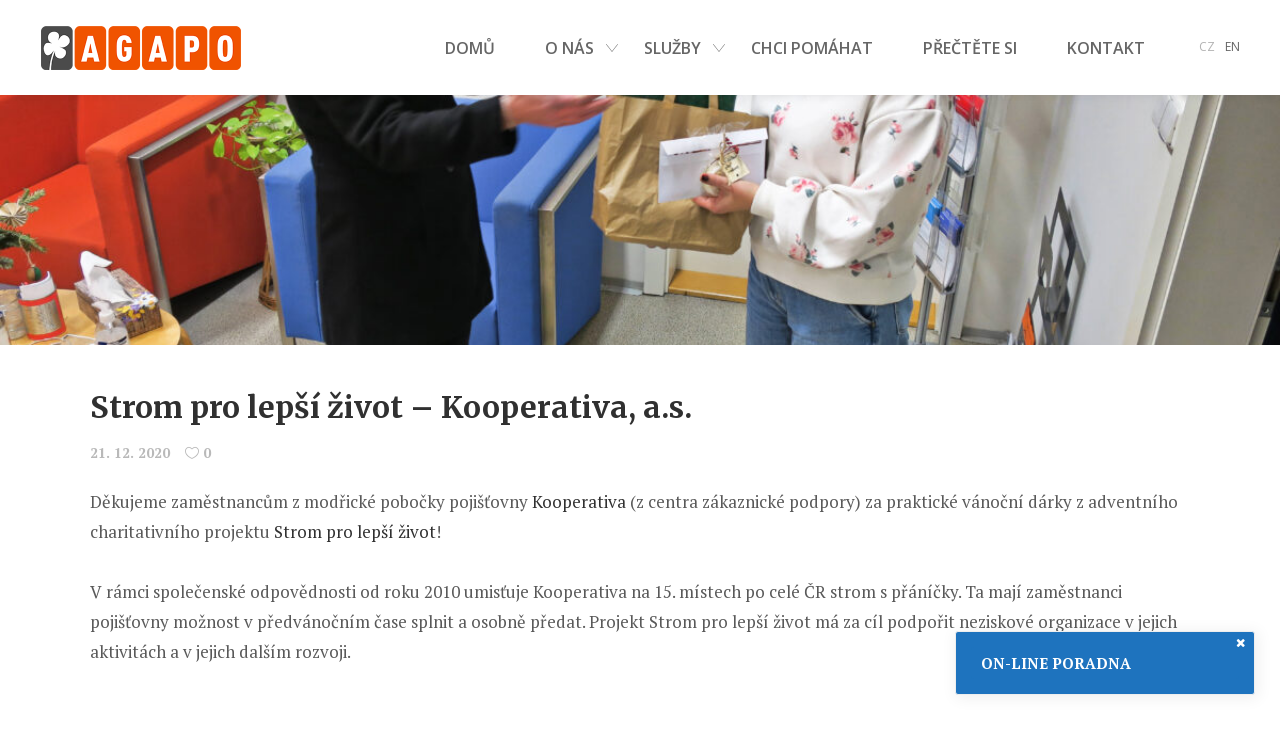

--- FILE ---
content_type: text/html; charset=UTF-8
request_url: https://www.agapo.cz/strom-pro-lepsi-zivot/
body_size: 15036
content:
<!DOCTYPE html>
<html lang="cs" prefix="og: http://ogp.me/ns# article: http://ogp.me/ns/article#">
<head>
    		
		<meta charset="UTF-8"/>
		<link rel="profile" href="https://gmpg.org/xfn/11"/>
					<link rel="pingback" href="https://www.agapo.cz/xmlrpc.php">
			
				<meta name="viewport" content="width=device-width,initial-scale=1,user-scalable=yes">
		<title>Strom pro lepší život – Kooperativa, a.s. &#8211; AGAPO</title>
<meta name='robots' content='max-image-preview:large' />
<link rel='dns-prefetch' href='//apis.google.com' />
<link rel='dns-prefetch' href='//maps.googleapis.com' />
<link rel='dns-prefetch' href='//fonts.googleapis.com' />
<link rel='dns-prefetch' href='//s.w.org' />
<link rel="alternate" type="application/rss+xml" title="AGAPO &raquo; RSS zdroj" href="https://www.agapo.cz/feed/" />
<link rel="alternate" type="application/rss+xml" title="AGAPO &raquo; RSS komentářů" href="https://www.agapo.cz/comments/feed/" />
<link rel="alternate" type="text/calendar" title="AGAPO &raquo; iCal zdroj" href="https://www.agapo.cz/events/?ical=1" />
<link rel="alternate" type="application/rss+xml" title="AGAPO &raquo; RSS komentářů pro Strom pro lepší život – Kooperativa, a.s." href="https://www.agapo.cz/strom-pro-lepsi-zivot/feed/" />
<script type="text/javascript">
window._wpemojiSettings = {"baseUrl":"https:\/\/s.w.org\/images\/core\/emoji\/14.0.0\/72x72\/","ext":".png","svgUrl":"https:\/\/s.w.org\/images\/core\/emoji\/14.0.0\/svg\/","svgExt":".svg","source":{"concatemoji":"https:\/\/www.agapo.cz\/wp-includes\/js\/wp-emoji-release.min.js?ver=6.0.11"}};
/*! This file is auto-generated */
!function(e,a,t){var n,r,o,i=a.createElement("canvas"),p=i.getContext&&i.getContext("2d");function s(e,t){var a=String.fromCharCode,e=(p.clearRect(0,0,i.width,i.height),p.fillText(a.apply(this,e),0,0),i.toDataURL());return p.clearRect(0,0,i.width,i.height),p.fillText(a.apply(this,t),0,0),e===i.toDataURL()}function c(e){var t=a.createElement("script");t.src=e,t.defer=t.type="text/javascript",a.getElementsByTagName("head")[0].appendChild(t)}for(o=Array("flag","emoji"),t.supports={everything:!0,everythingExceptFlag:!0},r=0;r<o.length;r++)t.supports[o[r]]=function(e){if(!p||!p.fillText)return!1;switch(p.textBaseline="top",p.font="600 32px Arial",e){case"flag":return s([127987,65039,8205,9895,65039],[127987,65039,8203,9895,65039])?!1:!s([55356,56826,55356,56819],[55356,56826,8203,55356,56819])&&!s([55356,57332,56128,56423,56128,56418,56128,56421,56128,56430,56128,56423,56128,56447],[55356,57332,8203,56128,56423,8203,56128,56418,8203,56128,56421,8203,56128,56430,8203,56128,56423,8203,56128,56447]);case"emoji":return!s([129777,127995,8205,129778,127999],[129777,127995,8203,129778,127999])}return!1}(o[r]),t.supports.everything=t.supports.everything&&t.supports[o[r]],"flag"!==o[r]&&(t.supports.everythingExceptFlag=t.supports.everythingExceptFlag&&t.supports[o[r]]);t.supports.everythingExceptFlag=t.supports.everythingExceptFlag&&!t.supports.flag,t.DOMReady=!1,t.readyCallback=function(){t.DOMReady=!0},t.supports.everything||(n=function(){t.readyCallback()},a.addEventListener?(a.addEventListener("DOMContentLoaded",n,!1),e.addEventListener("load",n,!1)):(e.attachEvent("onload",n),a.attachEvent("onreadystatechange",function(){"complete"===a.readyState&&t.readyCallback()})),(e=t.source||{}).concatemoji?c(e.concatemoji):e.wpemoji&&e.twemoji&&(c(e.twemoji),c(e.wpemoji)))}(window,document,window._wpemojiSettings);
</script>
<style type="text/css">
img.wp-smiley,
img.emoji {
	display: inline !important;
	border: none !important;
	box-shadow: none !important;
	height: 1em !important;
	width: 1em !important;
	margin: 0 0.07em !important;
	vertical-align: -0.1em !important;
	background: none !important;
	padding: 0 !important;
}
</style>
	<link rel='stylesheet' id='wc-block-style-css'  href='https://www.agapo.cz/wp-content/plugins/woocommerce/packages/woocommerce-blocks/build/style.css?ver=2.5.14' type='text/css' media='all' />
<link rel='stylesheet' id='bbp-default-css'  href='https://www.agapo.cz/wp-content/plugins/bbpress/templates/default/css/bbpress.min.css?ver=2.6.9' type='text/css' media='all' />
<link rel='stylesheet' id='contact-form-7-css'  href='https://www.agapo.cz/wp-content/plugins/contact-form-7/includes/css/styles.css?ver=5.5.6.1' type='text/css' media='all' />
<link rel='stylesheet' id='mkdf-membership-style-css'  href='https://www.agapo.cz/wp-content/plugins/mkdf-membership/assets/css/membership.min.css?ver=6.0.11' type='text/css' media='all' />
<link rel='stylesheet' id='mkdf-membership-responsive-style-css'  href='https://www.agapo.cz/wp-content/plugins/mkdf-membership/assets/css/membership-responsive.min.css?ver=6.0.11' type='text/css' media='all' />
<link rel='stylesheet' id='rs-plugin-settings-css'  href='https://www.agapo.cz/wp-content/plugins/revslider/public/assets/css/settings.css?ver=5.4.8.3' type='text/css' media='all' />
<style id='rs-plugin-settings-inline-css' type='text/css'>
#rs-demo-id {}
</style>
<style id='woocommerce-inline-inline-css' type='text/css'>
.woocommerce form .form-row .required { visibility: visible; }
</style>
<link rel='stylesheet' id='holler-css-css'  href='https://www.agapo.cz/wp-content/plugins/holler-box/assets/css/holler-frontend.min.css?ver=1.5.2' type='text/css' media='all' />
<link rel='stylesheet' id='simplelightbox-css-css'  href='https://www.agapo.cz/wp-content/plugins/simplelightbox/dist/simple-lightbox.min.css?ver=6.0.11' type='text/css' media='all' />
<link rel='stylesheet' id='ctdb-style-css'  href='https://www.agapo.cz/wp-content/plugins/wp-discussion-board/assets/css/style.css?ver=2.4.5' type='text/css' media='all' />
<link rel='stylesheet' id='dashicons-css'  href='https://www.agapo.cz/wp-includes/css/dashicons.min.css?ver=6.0.11' type='text/css' media='all' />
<link rel='stylesheet' id='iacademy-mikado-default-style-css'  href='https://www.agapo.cz/wp-content/themes/iacademy/style.css?ver=6.0.11' type='text/css' media='all' />
<link rel='stylesheet' id='iacademy-mikado-modules-css'  href='https://www.agapo.cz/wp-content/themes/iacademy/assets/css/modules.min.css?ver=6.0.11' type='text/css' media='all' />
<link rel='stylesheet' id='mkdf-font_awesome-css'  href='https://www.agapo.cz/wp-content/themes/iacademy/assets/css/font-awesome/css/font-awesome.min.css?ver=6.0.11' type='text/css' media='all' />
<link rel='stylesheet' id='mkdf-font_elegant-css'  href='https://www.agapo.cz/wp-content/themes/iacademy/assets/css/elegant-icons/style.min.css?ver=6.0.11' type='text/css' media='all' />
<link rel='stylesheet' id='mkdf-ion_icons-css'  href='https://www.agapo.cz/wp-content/themes/iacademy/assets/css/ion-icons/css/ionicons.min.css?ver=6.0.11' type='text/css' media='all' />
<link rel='stylesheet' id='mkdf-linea_icons-css'  href='https://www.agapo.cz/wp-content/themes/iacademy/assets/css/linea-icons/style.css?ver=6.0.11' type='text/css' media='all' />
<link rel='stylesheet' id='mkdf-linear_icons-css'  href='https://www.agapo.cz/wp-content/themes/iacademy/assets/css/linear-icons/style.css?ver=6.0.11' type='text/css' media='all' />
<link rel='stylesheet' id='mkdf-simple_line_icons-css'  href='https://www.agapo.cz/wp-content/themes/iacademy/assets/css/simple-line-icons/simple-line-icons.css?ver=6.0.11' type='text/css' media='all' />
<link rel='stylesheet' id='mediaelement-css'  href='https://www.agapo.cz/wp-includes/js/mediaelement/mediaelementplayer-legacy.min.css?ver=4.2.16' type='text/css' media='all' />
<link rel='stylesheet' id='wp-mediaelement-css'  href='https://www.agapo.cz/wp-includes/js/mediaelement/wp-mediaelement.min.css?ver=6.0.11' type='text/css' media='all' />
<link rel='stylesheet' id='iacademy-mikado-woo-css'  href='https://www.agapo.cz/wp-content/themes/iacademy/assets/css/woocommerce.min.css?ver=6.0.11' type='text/css' media='all' />
<style id='iacademy-mikado-woo-inline-css' type='text/css'>
/* generated in /data/web/virtuals/237526/virtual/www/domains/agapo.cz/wp-content/themes/iacademy/framework/admin/options/general/map.php iacademy_mikado_page_general_style function */
.postid-6708.mkdf-boxed .mkdf-wrapper { background-attachment: fixed;}


</style>
<link rel='stylesheet' id='iacademy-mikado-woo-responsive-css'  href='https://www.agapo.cz/wp-content/themes/iacademy/assets/css/woocommerce-responsive.min.css?ver=6.0.11' type='text/css' media='all' />
<link rel='stylesheet' id='iacademy-mikado-style-dynamic-css'  href='https://www.agapo.cz/wp-content/themes/iacademy/assets/css/style_dynamic.css?ver=1764328009' type='text/css' media='all' />
<link rel='stylesheet' id='iacademy-mikado-modules-responsive-css'  href='https://www.agapo.cz/wp-content/themes/iacademy/assets/css/modules-responsive.min.css?ver=6.0.11' type='text/css' media='all' />
<link rel='stylesheet' id='iacademy-mikado-style-dynamic-responsive-css'  href='https://www.agapo.cz/wp-content/themes/iacademy/assets/css/style_dynamic_responsive.css?ver=1764328009' type='text/css' media='all' />
<link rel='stylesheet' id='agapo-custom-css'  href='https://www.agapo.cz/wp-content/themes/iacademy/assets/css/agapo-custom.css?v=273&#038;ver=6.0.11' type='text/css' media='all' />
<link rel='stylesheet' id='iacademy-mikado-google-fonts-css'  href='https://fonts.googleapis.com/css?family=Merriweather%3A400%2C400italic%2C600%2C600italic%2C700%2C700italic%7COpen+Sans%3A400%2C400italic%2C600%2C600italic%2C700%2C700italic%7CPT+Serif%3A400%2C400italic%2C600%2C600italic%2C700%2C700italic&#038;subset=latin-ext&#038;ver=1.0.0' type='text/css' media='all' />
<link rel='stylesheet' id='otw_components_0_css-css'  href='https://www.agapo.cz/wp-content/uploads/otwcache/otw_components_css_0_d71fe874073ecc244906fc63e6a0f76f.css?ver=1.4' type='text/css' media='all' />
<script type='text/javascript' src='https://apis.google.com/js/platform.js' id='mkdf-membership-google-plus-api-js'></script>
<script type='text/javascript' src='https://www.agapo.cz/wp-includes/js/jquery/jquery.min.js?ver=3.6.0' id='jquery-core-js'></script>
<script type='text/javascript' src='https://www.agapo.cz/wp-includes/js/jquery/jquery-migrate.min.js?ver=3.3.2' id='jquery-migrate-js'></script>
<script type='text/javascript' src='https://www.agapo.cz/wp-content/plugins/revslider/public/assets/js/jquery.themepunch.tools.min.js?ver=5.4.8.3' id='tp-tools-js'></script>
<script type='text/javascript' src='https://www.agapo.cz/wp-content/plugins/revslider/public/assets/js/jquery.themepunch.revolution.min.js?ver=5.4.8.3' id='revmin-js'></script>
<script type='text/javascript' src='https://www.agapo.cz/wp-content/plugins/woocommerce/assets/js/jquery-blockui/jquery.blockUI.min.js?ver=2.70' id='jquery-blockui-js'></script>
<script type='text/javascript' id='wc-add-to-cart-js-extra'>
/* <![CDATA[ */
var wc_add_to_cart_params = {"ajax_url":"\/wp-admin\/admin-ajax.php","wc_ajax_url":"\/?wc-ajax=%%endpoint%%","i18n_view_cart":"Zobrazit ko\u0161\u00edk","cart_url":"https:\/\/www.agapo.cz","is_cart":"","cart_redirect_after_add":"no"};
/* ]]> */
</script>
<script type='text/javascript' src='https://www.agapo.cz/wp-content/plugins/woocommerce/assets/js/frontend/add-to-cart.min.js?ver=4.0.4' id='wc-add-to-cart-js'></script>
<script type='text/javascript' src='https://www.agapo.cz/wp-content/plugins/js_composer/assets/js/vendors/woocommerce-add-to-cart.js?ver=5.7' id='vc_woocommerce-add-to-cart-js-js'></script>
<script type='text/javascript' src='https://www.agapo.cz/wp-content/uploads/otwcache/otw_components_js_0_dc493fb0d338689dc6e884654f4da638.js?ver=1.4' id='otw_components_0_js-js'></script>
<link rel="https://api.w.org/" href="https://www.agapo.cz/wp-json/" /><link rel="alternate" type="application/json" href="https://www.agapo.cz/wp-json/wp/v2/posts/6708" /><link rel="EditURI" type="application/rsd+xml" title="RSD" href="https://www.agapo.cz/xmlrpc.php?rsd" />
<link rel="wlwmanifest" type="application/wlwmanifest+xml" href="https://www.agapo.cz/wp-includes/wlwmanifest.xml" /> 
<meta name="generator" content="WordPress 6.0.11" />
<meta name="generator" content="WooCommerce 4.0.4" />
<link rel="canonical" href="https://www.agapo.cz/strom-pro-lepsi-zivot/" />
<link rel='shortlink' href='https://www.agapo.cz/?p=6708' />
<link rel="alternate" type="application/json+oembed" href="https://www.agapo.cz/wp-json/oembed/1.0/embed?url=https%3A%2F%2Fwww.agapo.cz%2Fstrom-pro-lepsi-zivot%2F" />
<link rel="alternate" type="text/xml+oembed" href="https://www.agapo.cz/wp-json/oembed/1.0/embed?url=https%3A%2F%2Fwww.agapo.cz%2Fstrom-pro-lepsi-zivot%2F&#038;format=xml" />
<meta property="og:title" name="og:title" content="Strom pro lepší život – Kooperativa, a.s." />
<meta property="og:type" name="og:type" content="article" />
<meta property="og:image" name="og:image" content="https://www.agapo.cz/wp-content/uploads/2020/12/IMG_9353-e1608554199432.jpg" />
<meta property="og:url" name="og:url" content="https://www.agapo.cz/strom-pro-lepsi-zivot/" />
<meta property="og:description" name="og:description" content="Děkujeme zaměstnancům z modřické pobočky pojišťovny Kooperativa (z centra zákaznické podpory) za praktické vánoční dárky z adventního charitativního projektu Strom pro lepší život! V rámci společenské odpovědnosti od roku 2010 umisťuje Kooperativa na 15. místech po celé ČR strom s [...]" />
<meta property="og:locale" name="og:locale" content="cs_CZ" />
<meta property="og:site_name" name="og:site_name" content="AGAPO" />
<meta property="twitter:card" name="twitter:card" content="summary_large_image" />
<meta property="article:section" name="article:section" content="Podporují nás" />
<meta property="article:published_time" name="article:published_time" content="2020-12-21T13:43:22+01:00" />
<meta property="article:modified_time" name="article:modified_time" content="2020-12-21T13:43:22+01:00" />
<meta property="article:author" name="article:author" content="https://www.agapo.cz/author/admin/" />
<meta name="tec-api-version" content="v1"><meta name="tec-api-origin" content="https://www.agapo.cz"><link rel="alternate" href="https://www.agapo.cz/wp-json/tribe/events/v1/" /><style>
.sl-overlay{background:#ffffff;opacity: 0.7;z-index: 1006;}
.sl-wrapper .sl-navigation button,.sl-wrapper .sl-close,.sl-wrapper .sl-counter{color:#000000;z-index: 1015;}
.sl-wrapper .sl-image{z-index:9000;}
.sl-spinner{border-color:#333333;z-index:1007;}
.sl-wrapper{z-index:1000;}
.sl-wrapper .sl-image .sl-caption{background:#000000;color:#ffffff;opacity:0.8;}
</style><script type="text/javascript">
           	 	var ajaxurl = "https://www.agapo.cz/wp-admin/admin-ajax.php";
         	</script>	<noscript><style>.woocommerce-product-gallery{ opacity: 1 !important; }</style></noscript>
	<meta name="generator" content="Powered by WPBakery Page Builder - drag and drop page builder for WordPress."/>
<!--[if lte IE 9]><link rel="stylesheet" type="text/css" href="https://www.agapo.cz/wp-content/plugins/js_composer/assets/css/vc_lte_ie9.min.css" media="screen"><![endif]--><meta name="generator" content="Powered by Slider Revolution 5.4.8.3 - responsive, Mobile-Friendly Slider Plugin for WordPress with comfortable drag and drop interface." />
<link rel="icon" href="https://www.agapo.cz/wp-content/uploads/2020/01/lgoosssadsadsaasda.png" sizes="32x32" />
<link rel="icon" href="https://www.agapo.cz/wp-content/uploads/2020/01/lgoosssadsadsaasda.png" sizes="192x192" />
<link rel="apple-touch-icon" href="https://www.agapo.cz/wp-content/uploads/2020/01/lgoosssadsadsaasda.png" />
<meta name="msapplication-TileImage" content="https://www.agapo.cz/wp-content/uploads/2020/01/lgoosssadsadsaasda.png" />
<script type="text/javascript">function setREVStartSize(e){									
						try{ e.c=jQuery(e.c);var i=jQuery(window).width(),t=9999,r=0,n=0,l=0,f=0,s=0,h=0;
							if(e.responsiveLevels&&(jQuery.each(e.responsiveLevels,function(e,f){f>i&&(t=r=f,l=e),i>f&&f>r&&(r=f,n=e)}),t>r&&(l=n)),f=e.gridheight[l]||e.gridheight[0]||e.gridheight,s=e.gridwidth[l]||e.gridwidth[0]||e.gridwidth,h=i/s,h=h>1?1:h,f=Math.round(h*f),"fullscreen"==e.sliderLayout){var u=(e.c.width(),jQuery(window).height());if(void 0!=e.fullScreenOffsetContainer){var c=e.fullScreenOffsetContainer.split(",");if (c) jQuery.each(c,function(e,i){u=jQuery(i).length>0?u-jQuery(i).outerHeight(!0):u}),e.fullScreenOffset.split("%").length>1&&void 0!=e.fullScreenOffset&&e.fullScreenOffset.length>0?u-=jQuery(window).height()*parseInt(e.fullScreenOffset,0)/100:void 0!=e.fullScreenOffset&&e.fullScreenOffset.length>0&&(u-=parseInt(e.fullScreenOffset,0))}f=u}else void 0!=e.minHeight&&f<e.minHeight&&(f=e.minHeight);e.c.closest(".rev_slider_wrapper").css({height:f})					
						}catch(d){console.log("Failure at Presize of Slider:"+d)}						
					};</script>
		<style type="text/css" id="wp-custom-css">
			.holler-box .avatar,
span.hwp-powered-by a {
	display:none !important;
}
.hwp-row{
	margin:0;
}
.ctdb-content-wrap{
	width:100%;
}
.ctdb-single-layout-classic .ctdb-horizontal-meta.ctdb-author-data,
ctdb-topic-table-posted-by{
	display:none;
}		</style>
		<noscript><style type="text/css"> .wpb_animate_when_almost_visible { opacity: 1; }</style></noscript>
        <!-- Global site tag (gtag.js) - Google Analytics -->
    <script async src="https://www.googletagmanager.com/gtag/js?id=UA-157768843-1"></script>
    <script>
      window.dataLayer = window.dataLayer || [];
      function gtag(){dataLayer.push(arguments);}
      gtag('js', new Date());

      gtag('config', 'UA-157768843-1');
    </script>


</head>
<body data-rsssl=1 class="post-template-default single single-post postid-6708 single-format-standard theme-iacademy mkd-core-1.2 mkd-lms-1.0.1 mkdf-social-login-1.0.1 woocommerce-no-js tribe-no-js ctdb-layout-classic ctdb-archive-layout-classic ctdb-iacademy ctdb-user-can-view ctdb-user-cannot-post iacademy-ver-1.4 mkdf-smooth-page-transitions mkdf-smooth-page-transitions-fadeout mkdf-grid-1300 mkdf-fullwidth-featured-image mkdf-fixed-on-scroll mkdf-dropdown-default mkdf-header-standard mkdf-menu-area-shadow-disable mkdf-menu-area-in-grid-shadow-disable mkdf-menu-area-border-disable mkdf-menu-area-in-grid-border-disable mkdf-logo-area-border-disable mkdf-logo-area-in-grid-border-disable mkdf-side-menu-slide-from-right mkdf-woocommerce-columns-3 mkdf-woo-normal-space mkdf-woo-pl-info-below-image mkdf-woo-single-thumb-below-image mkdf-woo-single-has-pretty-photo mkdf-default-mobile-header mkdf-sticky-up-mobile-header wpb-js-composer js-comp-ver-5.7 vc_responsive mkdf-slide-from-header-bottom" itemscope itemtype="http://schema.org/WebPage">
    
    <div class="mkdf-wrapper">
        <div class="mkdf-wrapper-inner">
            
<header class="mkdf-page-header">
		
			<div class="mkdf-fixed-wrapper">
				
	<div class="mkdf-menu-area mkdf-menu-right">
				
					<div class="mkdf-grid">
						
			<div class="mkdf-vertical-align-containers">
				<div class="mkdf-position-left">
					<div class="mkdf-position-left-inner">
						

<div class="mkdf-logo-wrapper">
    <a itemprop="url" href="https://www.agapo.cz/" style="height: 44px;">
        <img itemprop="image" class="mkdf-normal-logo" src="https://www.agapo.cz/wp-content/uploads/2019/10/logo-grey.png" width="814" height="88"  alt="Logo Agapo" />
    </a>
</div>

											</div>
				</div>
								<div class="mkdf-position-right">
					<div class="mkdf-position-right-inner">
													
<nav class="mkdf-main-menu mkdf-drop-down mkdf-default-nav">
    <ul id="menu-main-menu" class="clearfix"><li id="nav-menu-item-3012" class="menu-item menu-item-type-custom menu-item-object-custom  narrow"><a href="/" class=""><span class="item_outer"><span class="item_text">Domů</span></span></a></li>
<li id="nav-menu-item-4373" class="menu-item menu-item-type-custom menu-item-object-custom menu-item-has-children  has_sub narrow"><a href="#" class=""><span class="item_outer"><span class="item_text">O nás</span><i class="mkdf-menu-arrow fa fa-angle-down"></i></span></a>
<div class="second"><div class="inner"><ul>
	<li id="nav-menu-item-4395" class="menu-item menu-item-type-post_type menu-item-object-page "><a href="https://www.agapo.cz/jak-pracujeme/" class=""><span class="item_outer"><span class="item_text">Jak pracujeme</span></span></a></li>
	<li id="nav-menu-item-4458" class="menu-item menu-item-type-post_type menu-item-object-page "><a href="https://www.agapo.cz/nas-tym/" class=""><span class="item_outer"><span class="item_text">Tým AGAPO</span></span></a></li>
	<li id="nav-menu-item-4504" class="menu-item menu-item-type-post_type menu-item-object-page "><a href="https://www.agapo.cz/spolupracujeme/" class=""><span class="item_outer"><span class="item_text">Spolupracujeme</span></span></a></li>
	<li id="nav-menu-item-4735" class="menu-item menu-item-type-post_type menu-item-object-page "><a href="https://www.agapo.cz/agapo-v-datech/" class=""><span class="item_outer"><span class="item_text">AGAPO v datech</span></span></a></li>
	<li id="nav-menu-item-4734" class="menu-item menu-item-type-post_type menu-item-object-page "><a href="https://www.agapo.cz/dokumenty/" class=""><span class="item_outer"><span class="item_text">Dokumenty</span></span></a></li>
	<li id="nav-menu-item-4761" class="menu-item menu-item-type-post_type menu-item-object-page "><a href="https://www.agapo.cz/projekty/" class=""><span class="item_outer"><span class="item_text">Projekty</span></span></a></li>
</ul></div></div>
</li>
<li id="nav-menu-item-4369" class="menu-item menu-item-type-custom menu-item-object-custom menu-item-has-children  has_sub narrow"><a href="#" class=""><span class="item_outer"><span class="item_text">Služby</span><i class="mkdf-menu-arrow fa fa-angle-down"></i></span></a>
<div class="second"><div class="inner"><ul>
	<li id="nav-menu-item-5270" class="menu-item menu-item-type-post_type menu-item-object-page "><a href="https://www.agapo.cz/sluzby/socialni-rehabilitace/" class=""><span class="item_outer"><span class="item_text">Sociální rehabilitace</span></span></a></li>
	<li id="nav-menu-item-4795" class="menu-item menu-item-type-post_type menu-item-object-page "><a href="https://www.agapo.cz/sluzby/zakladni-poradenstvi/" class=""><span class="item_outer"><span class="item_text">Základní poradenství</span></span></a></li>
	<li id="nav-menu-item-4794" class="menu-item menu-item-type-post_type menu-item-object-page "><a href="https://www.agapo.cz/sluzby/podporovane-zamestnavani/" class=""><span class="item_outer"><span class="item_text">Podporované zaměstnávání</span></span></a></li>
	<li id="nav-menu-item-4793" class="menu-item menu-item-type-post_type menu-item-object-page "><a href="https://www.agapo.cz/sluzby/nacvik-socialnich-dovednosti/" class=""><span class="item_outer"><span class="item_text">Nácvik sociálních dovedností</span></span></a></li>
	<li id="nav-menu-item-4910" class="menu-item menu-item-type-post_type menu-item-object-page "><a href="https://www.agapo.cz/sluzby/tranzitni-program/" class=""><span class="item_outer"><span class="item_text">Tranzitní program</span></span></a></li>
	<li id="nav-menu-item-7682" class="menu-item menu-item-type-post_type menu-item-object-page "><a href="https://www.agapo.cz/zahrada/" class=""><span class="item_outer"><span class="item_text">Zahradní terapie</span></span></a></li>
	<li id="nav-menu-item-4957" class="menu-item menu-item-type-post_type menu-item-object-page "><a href="https://www.agapo.cz/sluzby/sluzby-zamestnavatelum/" class=""><span class="item_outer"><span class="item_text">Služby zaměstnavatelům</span></span></a></li>
	<li id="nav-menu-item-6063" class="menu-item menu-item-type-post_type menu-item-object-page "><a href="https://www.agapo.cz/sluzby/online-poradna/" class=""><span class="item_outer"><span class="item_text">On-line poradna</span></span></a></li>
</ul></div></div>
</li>
<li id="nav-menu-item-5156" class="menu-item menu-item-type-post_type menu-item-object-page  narrow"><a href="https://www.agapo.cz/chci-pomahat/" class=""><span class="item_outer"><span class="item_text">Chci pomáhat</span></span></a></li>
<li id="nav-menu-item-4371" class="menu-item menu-item-type-custom menu-item-object-custom  narrow"><a href="/prectete-si/" class=""><span class="item_outer"><span class="item_text">Přečtěte si</span></span></a></li>
<li id="nav-menu-item-5111" class="menu-item menu-item-type-post_type menu-item-object-page  narrow"><a href="https://www.agapo.cz/kontakt/" class=""><span class="item_outer"><span class="item_text">Kontakt</span></span></a></li>
<li class="agapo-lang_switch"><a title="Přepnout na Český jazyk" class="active" href="/">CZ</a><a title="Switch to English"  href="/about-agapo/">EN</a></li></ul></nav>

														
		<a class="mkdf-side-menu-button-opener mkdf-icon-has-hover"  href="javascript:void(0)" >
						<span class="mkdf-side-menu-icon">
        		<span aria-hidden="true" class="mkdf-icon-font-elegant icon_menu " ></span>        	</span>
		</a>
						</div>
				</div>
			</div>
			
					</div>
			</div>
			
			</div>
		
		
	</header>


	<header class="mkdf-mobile-header">
		<div class="mkdf-mobile-header-inner">
						<div class="mkdf-mobile-header-holder">
				<div class="mkdf-grid">
					<div class="mkdf-vertical-align-containers">
						<div class="mkdf-position-left">
							<div class="mkdf-position-left-inner">
								

<div class="mkdf-mobile-logo-wrapper">
    <a itemprop="url" href="https://www.agapo.cz/" style="height: 44px">
        <img itemprop="image" src="https://www.agapo.cz/wp-content/uploads/2019/10/logo-grey.png" width="814" height="88"  alt="Mobile Logo"/>
    </a>
</div>

							</div>
						</div>
						<div class="mkdf-position-right">
							<div class="mkdf-position-right-inner">
																	<div class="mkdf-mobile-menu-opener">
										<a href="javascript:void(0)">
											<span class="mkdf-mobile-menu-icon">
												<span aria-hidden="true" class="mkdf-icon-font-elegant icon_menu " ></span>											</span>
																					</a>
									</div>
															</div>
						</div>
					</div>
				</div>
			</div>
		</div>

		<div class="mkdf-mobile-side-area">
			<div class="mkdf-close-mobile-side-area-holder">
				<span aria-hidden="true" class="icon_close"></span>
			</div>
			<div class="mkdf-mobile-side-area-inner">
				
    <nav class="mkdf-mobile-nav">
        <div class="mkdf-grid">
            <ul id="menu-mobilni-navigace" class=""><li id="mobile-menu-item-4470" class="menu-item menu-item-type-custom menu-item-object-custom "><a href="/" class=""><span>Domů</span></a></li>
<li id="mobile-menu-item-4471" class="menu-item menu-item-type-custom menu-item-object-custom menu-item-has-children  has_sub"><a href="#" class=" mkdf-mobile-no-link"><span>O nás</span></a><span class="mobile_arrow"><i class="mkdf-sub-arrow mkdf-icon-font-elegant arrow_triangle-right"></i><i class="mkdf-icon-font-elegant arrow_triangle-down"></i></span>
<ul class="sub_menu">
	<li id="mobile-menu-item-4477" class="menu-item menu-item-type-post_type menu-item-object-page "><a href="https://www.agapo.cz/jak-pracujeme/" class=""><span>Jak pracujeme</span></a></li>
	<li id="mobile-menu-item-4476" class="menu-item menu-item-type-post_type menu-item-object-page "><a href="https://www.agapo.cz/nas-tym/" class=""><span>Tým AGAPO</span></a></li>
	<li id="mobile-menu-item-4505" class="menu-item menu-item-type-post_type menu-item-object-page "><a href="https://www.agapo.cz/spolupracujeme/" class=""><span>Spolupracujeme</span></a></li>
	<li id="mobile-menu-item-4578" class="menu-item menu-item-type-post_type menu-item-object-page "><a href="https://www.agapo.cz/agapo-v-datech/" class=""><span>AGAPO v datech</span></a></li>
	<li id="mobile-menu-item-4736" class="menu-item menu-item-type-post_type menu-item-object-page "><a href="https://www.agapo.cz/dokumenty/" class=""><span>Dokumenty</span></a></li>
	<li id="mobile-menu-item-4762" class="menu-item menu-item-type-post_type menu-item-object-page "><a href="https://www.agapo.cz/projekty/" class=""><span>Projekty</span></a></li>
</ul>
</li>
<li id="mobile-menu-item-4472" class="menu-item menu-item-type-custom menu-item-object-custom menu-item-has-children  has_sub"><a href="#" class=" mkdf-mobile-no-link"><span>Služby</span></a><span class="mobile_arrow"><i class="mkdf-sub-arrow mkdf-icon-font-elegant arrow_triangle-right"></i><i class="mkdf-icon-font-elegant arrow_triangle-down"></i></span>
<ul class="sub_menu">
	<li id="mobile-menu-item-5103" class="menu-item menu-item-type-post_type menu-item-object-page "><a href="https://www.agapo.cz/sluzby/socialni-rehabilitace/" class=""><span>Sociální rehabilitace</span></a></li>
	<li id="mobile-menu-item-4799" class="menu-item menu-item-type-post_type menu-item-object-page "><a href="https://www.agapo.cz/sluzby/zakladni-poradenstvi/" class=""><span>Základní poradenství</span></a></li>
	<li id="mobile-menu-item-4798" class="menu-item menu-item-type-post_type menu-item-object-page "><a href="https://www.agapo.cz/sluzby/podporovane-zamestnavani/" class=""><span>Podporované zaměstnávání</span></a></li>
	<li id="mobile-menu-item-4797" class="menu-item menu-item-type-post_type menu-item-object-page "><a href="https://www.agapo.cz/sluzby/nacvik-socialnich-dovednosti/" class=""><span>Nácvik sociálních dovedností</span></a></li>
	<li id="mobile-menu-item-4911" class="menu-item menu-item-type-post_type menu-item-object-page "><a href="https://www.agapo.cz/sluzby/tranzitni-program/" class=""><span>Tranzitní program</span></a></li>
	<li id="mobile-menu-item-4956" class="menu-item menu-item-type-post_type menu-item-object-page "><a href="https://www.agapo.cz/sluzby/sluzby-zamestnavatelum/" class=""><span>Služby zaměstnavatelům</span></a></li>
	<li id="mobile-menu-item-4796" class="menu-item menu-item-type-post_type menu-item-object-page "><a href="https://www.agapo.cz/sluzby/workshopy-a-kurzy/" class=""><span>Workshopy a kurzy</span></a></li>
	<li id="mobile-menu-item-6064" class="menu-item menu-item-type-post_type menu-item-object-page "><a href="https://www.agapo.cz/sluzby/online-poradna/" class=""><span>On-line poradna</span></a></li>
</ul>
</li>
<li id="mobile-menu-item-5158" class="menu-item menu-item-type-post_type menu-item-object-page "><a href="https://www.agapo.cz/chci-pomahat/" class=""><span>Chci pomáhat</span></a></li>
<li id="mobile-menu-item-4474" class="menu-item menu-item-type-custom menu-item-object-custom "><a href="/prectete-si/" class=""><span>Přečtěte si</span></a></li>
<li id="mobile-menu-item-5110" class="menu-item menu-item-type-post_type menu-item-object-page "><a href="https://www.agapo.cz/kontakt/" class=""><span>Kontakt</span></a></li>
<li class="agapo-lang_switch"><a title="Přepnout na Český jazyk" class="active" href="/">CZ</a><a title="Switch to English"  href="/about-agapo/">EN</a></li></ul>        </div>
    </nav>

			</div>
					</div>
			</header>

	
	        	        
            <div class="mkdf-content" >
                <div class="mkdf-content-inner">	
    <div class="mkdf-container">
        <div style="background-image: url(https://www.agapo.cz/wp-content/uploads/2020/12/IMG_9353-e1608554199432.jpg);background-position: center" class="mkdf-blog-fullwidth-featured-image-holder"></div>        
        <div class="mkdf-container-inner clearfix">
            
<div class="mkdf-grid-row  mkdf-grid-large-gutter">
	<div class="mkdf-page-content-holder mkdf-grid-col-12">
		<div class="mkdf-blog-holder mkdf-blog-single mkdf-blog-single-standard">
			<article id="post-6708" class="post-6708 post type-post status-publish format-standard has-post-thumbnail hentry category-podporuji-nas">
    <div class="mkdf-post-content">
                <div class="mkdf-post-text">
            <div class="mkdf-post-text-inner">
                
<h3 itemprop="name" class="entry-title mkdf-post-title" >
            Strom pro lepší život – Kooperativa, a.s.    </h3>                <div class="mkdf-post-info-top">
                    <div itemprop="dateCreated" class="mkdf-post-info-date entry-date published updated">
            <a itemprop="url" href="https://www.agapo.cz/2020/12/">
    
        21. 12. 2020        </a>
    <meta itemprop="interactionCount" content="UserComments: 0"/>
</div>                    <div class="mkdf-blog-like">
	<a href="#" class="mkdf-like" id="mkdf-like-6708-964" title="Like this"><i class="icon_heart_alt"></i><span>0</span></a></div>                                        <div class="mkdf-post-info-category">
    <a href="https://www.agapo.cz/kategorie/podporuji-nas/" rel="category tag">Podporují nás</a></div>                </div>
                <div class="mkdf-post-text-main">
                    <p><span style="font-weight: 400;">Děkujeme zaměstnancům z modřické pobočky pojišťovny <a href="https://www.koop.cz/" target="_blank" rel="noopener noreferrer">Kooperativa</a> (z centra zákaznické podpory) za praktické vánoční dárky z adventního charitativního projektu <a href="https://www.koop.cz/pojistovna-kooperativa/spolecenska-odpovednost/nadace-kooperativy/zamestnanci" target="_blank" rel="noopener noreferrer">Strom pro lepší život</a>!</span><span style="font-weight: 400;"><br />
</span><span style="font-weight: 400;"><br />
</span><span style="font-weight: 400;">V</span><span style="font-weight: 400;"> rámci společenské odpovědnosti od roku 2010 umisťuje Kooperativa na 15. místech po celé ČR strom s přáníčky. Ta mají zaměstnanci pojišťovny možnost v předvánočním čase splnit a osobně předat. Projekt </span><span style="font-weight: 400;">Strom pro lepší život </span><span style="font-weight: 400;">má za cíl podpořit neziskové organizace v jejich aktivitách a v jejich dalším rozvoji.</span></p>
<p>&nbsp;</p>

		<style type="text/css">
			#gallery-1 {
				margin: auto;
			}
			#gallery-1 .gallery-item {
				float: left;
				margin-top: 10px;
				text-align: center;
				width: 33%;
			}
			#gallery-1 img {
				border: 2px solid #cfcfcf;
			}
			#gallery-1 .gallery-caption {
				margin-left: 0;
			}
			/* see gallery_shortcode() in wp-includes/media.php */
		</style>
		<div id='gallery-1' class='gallery galleryid-6708 gallery-columns-3 gallery-size-full'><dl class='gallery-item'>
			<dt class='gallery-icon landscape'>
				<a href='https://www.agapo.cz/wp-content/uploads/2020/12/IMG_9343-2-e1608554185488.jpg' class="simplelightbox" rel="lightbox[6708]"><img width="1200" height="800" src="https://www.agapo.cz/wp-content/uploads/2020/12/IMG_9343-2-e1608554185488.jpg" class="attachment-full size-full" alt="" loading="lazy" /></a>
			</dt></dl><dl class='gallery-item'>
			<dt class='gallery-icon landscape'>
				<a href='https://www.agapo.cz/wp-content/uploads/2020/12/IMG_9353-e1608554199432.jpg' class="simplelightbox" rel="lightbox[6708]"><img width="1200" height="800" src="https://www.agapo.cz/wp-content/uploads/2020/12/IMG_9353-e1608554199432.jpg" class="attachment-full size-full" alt="" loading="lazy" /></a>
			</dt></dl><dl class='gallery-item'>
			<dt class='gallery-icon landscape'>
				<a href='https://www.agapo.cz/wp-content/uploads/2020/12/IMG_9367-e1608554215389.jpg' class="simplelightbox" rel="lightbox[6708]"><img width="1200" height="800" src="https://www.agapo.cz/wp-content/uploads/2020/12/IMG_9367-e1608554215389.jpg" class="attachment-full size-full" alt="" loading="lazy" /></a>
			</dt></dl><br style="clear: both" /><dl class='gallery-item'>
			<dt class='gallery-icon landscape'>
				<a href='https://www.agapo.cz/wp-content/uploads/2020/12/IMG_9386-e1608554227444.jpg' class="simplelightbox" rel="lightbox[6708]"><img width="1200" height="800" src="https://www.agapo.cz/wp-content/uploads/2020/12/IMG_9386-e1608554227444.jpg" class="attachment-full size-full" alt="" loading="lazy" /></a>
			</dt></dl><dl class='gallery-item'>
			<dt class='gallery-icon landscape'>
				<a href='https://www.agapo.cz/wp-content/uploads/2020/12/IMG_9699-e1608554269987.jpg' class="simplelightbox" rel="lightbox[6708]"><img width="1200" height="800" src="https://www.agapo.cz/wp-content/uploads/2020/12/IMG_9699-e1608554269987.jpg" class="attachment-full size-full" alt="" loading="lazy" /></a>
			</dt></dl><dl class='gallery-item'>
			<dt class='gallery-icon portrait'>
				<a href='https://www.agapo.cz/wp-content/uploads/2020/12/IMG_9686-e1608554256116.jpg' class="simplelightbox" rel="lightbox[6708]"><img width="1200" height="1800" src="https://www.agapo.cz/wp-content/uploads/2020/12/IMG_9686-e1608554256116.jpg" class="attachment-full size-full" alt="" loading="lazy" /></a>
			</dt></dl><br style="clear: both" />
		</div>

                                    </div>

                <div class="mkdf-post-info-bottom clearfix">
                    <div class="mkdf-post-info-bottom-left">
                                            </div>

                    <div class="agapo-tags left"><a href="/prectete-si/">Všechny články</a><a  href="https://www.agapo.cz/kategorie/akce/">Akce</a><a  href="https://www.agapo.cz/kategorie/clanek/">Článek</a><a  href="https://www.agapo.cz/kategorie/fotogalerie/">Fotogalerie</a><a  href="https://www.agapo.cz/kategorie/informace/">Informace</a><a  href="https://www.agapo.cz/kategorie/kariera/">Kariéra</a><a  href="https://www.agapo.cz/kategorie/nezarazene/">Nezařazené</a><a  href="https://www.agapo.cz/kategorie/planujeme/">Plánujeme</a><a class="active" href="https://www.agapo.cz/kategorie/podporuji-nas/">Podporují nás</a><a  href="https://www.agapo.cz/kategorie/pozvanky/">Pozvánky</a><a  href="https://www.agapo.cz/kategorie/pribehy/">Příběhy</a><a  href="https://www.agapo.cz/kategorie/priklady-dobre-praxe/">Příklady dobré praxe</a><a  href="https://www.agapo.cz/kategorie/projekty/">Projekty</a><a  href="https://www.agapo.cz/kategorie/reference/">Reference</a><a  href="https://www.agapo.cz/kategorie/spolupracujeme/">Spolupracujeme</a><a  href="https://www.agapo.cz/kategorie/stalo-se/">Stalo se</a><a  href="https://www.agapo.cz/kategorie/tiskova-zprava/">Tisková zpráva</a><a  href="https://www.agapo.cz/kategorie/video/">Video</a><a  href="https://www.agapo.cz/kategorie/vzdelavame/">Vzděláváme</a></div>
                    <div class="mkdf-post-info-bottom-right">
                
                            <strong>Sdílet článek:</strong>
                                <div class="mkdf-blog-share">
        <div class="mkdf-social-share-holder mkdf-list">
		<ul>
		<li class="mkdf-facebook-share">
	<a itemprop="url" class="mkdf-share-link" href="#" onclick="window.open(&#039;http://www.facebook.com/sharer.php?u=https%3A%2F%2Fwww.agapo.cz%2Fstrom-pro-lepsi-zivot%2F&#039;, &#039;sharer&#039;, &#039;toolbar=0,status=0,width=620,height=280&#039;);">
					<span class="mkdf-social-network-icon social_facebook"></span>
			</a>
</li>	</ul>
</div>    </div>

                    </div>
                </div>
            </div>
        </div>
    </div>
</article>	<div class="mkdf-blog-single-navigation">
		<div class="mkdf-blog-single-navigation-inner clearfix">
			                        												<a itemprop="url" class="mkdf-blog-single-prev " href="https://www.agapo.cz/novy-kuchynsky-kout-od-ikea/">
                            							<div class="mkdf-nav-blog-post-image">
								<img class="mkdf-nav-image" src="https://www.agapo.cz/wp-content/uploads/2020/09/IMG_8569-550x550.jpg" alt="Nový kuchyňský kout od IKEA">							</div>
                            							<div class="mkdf-nav-blog-post-label-wrapper">
								<span class="mkdf-blog-single-nav-label">Předchozí</span>								<h5 class="mkdf-blog-single-nav-title">
									<span class="mkdf-blog-single-nav-title-text">Nový kuchyňský kout od IKEA</span>								</h5>
							</div>
						</a>
					                        												<a itemprop="url" class="mkdf-blog-single-next " href="https://www.agapo.cz/ziskali-jsme-dar-od-ikea-brno-dekujeme/">
                            							<div class="mkdf-nav-blog-post-image">
								<img class="mkdf-nav-image" src="https://www.agapo.cz/wp-content/uploads/2021/09/IKEA-dar-7-550x550.jpg" alt="Získali jsme dar od IKEA Brno. Děkujeme!">							</div>
                            							<div class="mkdf-nav-blog-post-label-wrapper">
								<span class="mkdf-blog-single-nav-label">Následující</span>								<h5 class="mkdf-blog-single-nav-title">
									<span class="mkdf-blog-single-nav-title-text">Získali jsme dar od IKEA Brno. Děkujeme!</span>								</h5>
							</div>
						</a>
							</div>
	</div>
			</div>
	</div>
	</div>
        </div>
        
            </div>
</div> <!-- close div.content_inner -->
	</div>  <!-- close div.content -->
					<footer class="mkdf-page-footer">
				
<div class="mkdf-footer-top-holder  standard">
	<div class="mkdf-footer-top-inner mkdf-grid ">
		<div class="mkdf-grid-row mkdf-footer-top-alignment-left">
							<div class="mkdf-column-content mkdf-grid-col-3">
					<div id="text-12" class="widget mkdf-footer-column-1 widget_text"><div class="mkdf-widget-title-holder"><h4 class="mkdf-widget-title">AGAPO, o.p.s.</h4></div>			<div class="textwidget"><p>Masarykova 37, 602 00 Brno<br />
6. patro<br />
IČ: 29300550</p>
</div>
		</div>
        <a class="mkdf-icon-widget-holder mkdf-icon-has-hover" data-hover-color="#e25e09" href="tel:541210549" target="_self" style="color: #ffffff;font-size: 17px;margin: 0 0 10px">
            <span class="mkdf-icon-widget      icon-call-in"></span>            <span class="mkdf-icon-text">541 210 549</span>        </a>
    
        <a class="mkdf-icon-widget-holder mkdf-icon-has-hover" data-hover-color="#e25e09" href="mailto:info@agapo.cz" target="_self" style="color: #ffffff;font-size: 15px;margin: 0 0 10px">
            <span class="mkdf-icon-widget fa fa-envelope-o     "></span>            <span class="mkdf-icon-text">info@agapo.cz</span>        </a>
    
        <a class="mkdf-icon-widget-holder mkdf-icon-has-hover" data-hover-color="#e25e09" href="/kontakt/" target="_self" style="color: #ffffff;font-size: 15px">
            <span class="mkdf-icon-widget      icon-clock"></span>            <span class="mkdf-icon-text">středa 12.00–16.00</span>        </a>
    				</div>
							<div class="mkdf-column-content mkdf-grid-col-3">
					<div id="nav_menu-4" class="widget mkdf-footer-column-2 widget_nav_menu"><div class="mkdf-widget-title-holder"><h4 class="mkdf-widget-title">Poznejte nás</h4></div><div class="menu-paticka-menu-1-container"><ul id="menu-paticka-menu-1" class="menu"><li id="menu-item-4451" class="menu-item menu-item-type-post_type menu-item-object-page menu-item-4451"><a href="https://www.agapo.cz/jak-pracujeme/">Jak pracujeme</a></li>
<li id="menu-item-4738" class="menu-item menu-item-type-post_type menu-item-object-page menu-item-4738"><a href="https://www.agapo.cz/nas-tym/">Tým AGAPO</a></li>
<li id="menu-item-4740" class="menu-item menu-item-type-post_type menu-item-object-page menu-item-4740"><a href="https://www.agapo.cz/spolupracujeme/">Spolupracujeme</a></li>
<li id="menu-item-4760" class="menu-item menu-item-type-post_type menu-item-object-page menu-item-4760"><a href="https://www.agapo.cz/projekty/">Projekty</a></li>
</ul></div></div>				</div>
							<div class="mkdf-column-content mkdf-grid-col-3">
					<div id="nav_menu-6" class="widget mkdf-footer-column-3 widget_nav_menu"><div class="mkdf-widget-title-holder"><h4 class="mkdf-widget-title">Co vás zajímá</h4></div><div class="menu-paticka-menu-2-container"><ul id="menu-paticka-menu-2" class="menu"><li id="menu-item-5228" class="menu-item menu-item-type-post_type menu-item-object-page menu-item-5228"><a href="https://www.agapo.cz/chci-pomahat/">Chci pomáhat</a></li>
<li id="menu-item-5231" class="menu-item menu-item-type-post_type menu-item-object-page menu-item-5231"><a href="https://www.agapo.cz/pribehy/">Příběhy</a></li>
<li id="menu-item-5237" class="menu-item menu-item-type-post_type menu-item-object-page menu-item-5237"><a href="https://www.agapo.cz/pripravujeme/">Připravované workshopy</a></li>
</ul></div></div>				</div>
							<div class="mkdf-column-content mkdf-grid-col-3">
					<div id="nav_menu-7" class="widget mkdf-footer-column-4 widget_nav_menu"><div class="mkdf-widget-title-holder"><h4 class="mkdf-widget-title">Další informace</h4></div><div class="menu-paticka-menu-3-container"><ul id="menu-paticka-menu-3" class="menu"><li id="menu-item-4182" class="menu-item menu-item-type-post_type menu-item-object-page menu-item-4182"><a href="https://www.agapo.cz/kontakt/">Kontakty</a></li>
<li id="menu-item-5981" class="menu-item menu-item-type-post_type menu-item-object-page current_page_parent menu-item-5981"><a href="https://www.agapo.cz/prectete-si/">Aktuality</a></li>
<li id="menu-item-5982" class="menu-item menu-item-type-post_type menu-item-object-page menu-item-5982"><a href="https://www.agapo.cz/stalo-se/">Stalo se</a></li>
<li id="menu-item-5235" class="menu-item menu-item-type-post_type menu-item-object-page menu-item-5235"><a href="https://www.agapo.cz/dokumenty/">Dokumenty</a></li>
</ul></div></div>				</div>
					</div>
	</div>
</div><div class="mkdf-footer-bottom-holder  standard">
	<div class="mkdf-footer-bottom-inner mkdf-grid">


		<div class="mkdf-grid-row ">
							<div class="mkdf-grid-col-4">
					<div id="text-5" class="widget mkdf-footer-bottom-column-1 widget_text">			<div class="textwidget"><div style="text-align:left;">© 2019 | AGAPO, o.p.s.</div>
</div>
		</div>				</div>
							<div class="mkdf-grid-col-4">
					<div id="custom_html-2" class="widget_text widget mkdf-footer-bottom-column-2 widget_custom_html"><div class="textwidget custom-html-widget"><img alt="Logo" src="https://www.agapo.cz/wp-content/uploads/2019/06/agapo_logo-bw.png" style="opacity:0.5;max-width:140px;"  /></div></div>				</div>
							<div class="mkdf-grid-col-4">
					<div id="text-4" class="widget mkdf-footer-bottom-column-3 widget_text">			<div class="textwidget">Sledujte nás:</div>
		</div>
        <a class="mkdf-social-icon-widget-holder mkdf-icon-has-hover" data-hover-color="#e25e09" style="color: #959595;;font-size: 13px" href="https://www.facebook.com/agapo.cz/" target="_self">
            <span class="mkdf-social-icon-widget  social_facebook    "></span>        </a>
    				</div>
					</div>
	</div>
</div>			</footer>
			</div> <!-- close div.mkdf-wrapper-inner  -->
</div> <!-- close div.mkdf-wrapper -->
		<script>
		( function ( body ) {
			'use strict';
			body.className = body.className.replace( /\btribe-no-js\b/, 'tribe-js' );
		} )( document.body );
		</script>
		            <style type="text/css">
            #hwp-6082, #hwp-6082 a, #hwp-6082 i, #hwp-6082 .holler-inside { color: #ffffff !important; }
            #hwp-6082, #hwp-6082 .hwp-row { background-color: #1e73be }
            #hwp-6082 .hwp-email-btn, .hwp-floating-btn.hwp-btn-6082 { background-color: #1e73be; }
            </style>

                        <div data-id="6082" class="hwp-floating-btn hwp-btn-6082 hwp-bottomright"><i class="icon icon-chat"></i></div>
            
            <div id="hwp-6082" class="holler-box hwp-hide hwp-bottomright notification">

                <div class="holler-inside">
                
                    <div class="hwp-close"><i class="icon icon-cancel"></i></div>

                    
                    <div class="hwp-box-rows">

                        <img alt='' src='https://secure.gravatar.com/avatar/b96a9ddba49975383772d3a56f49c834?s=50&#038;d=mm&#038;r=g' srcset='https://secure.gravatar.com/avatar/b96a9ddba49975383772d3a56f49c834?s=100&#038;d=mm&#038;r=g 2x' class='avatar avatar-50 photo' height='50' width='50' loading='lazy'/>                        
                        <div class="hwp-row hwp-first-row">

                            <a href="https://www.agapo.cz/sluzby/online-poradna/"><strong>ON-LINE PORADNA</strong></a>
                        </div>

                    </div>

                <div class="hwp-row hwp-note-optin hwp-email-row hwp-hide">
                                    <div style="position: absolute; left: -5000px;" aria-hidden="true"><input type="text" name="hwp_hp" tabindex="-1" value=""></div>
                
                
                <input type="email" name="email" class="hwp-email-input " placeholder="Enter email" autocomplete="on" autocapitalize="off" />
                <button class="hwp-email-btn">Send</button>
                                </div>
                
                <div class="hwp-chat hwp-hide">
                    
                    <div class="hwp-row hwp-text">
                        <input type="text" class="hwp-text-input" placeholder="Type your message" />
                        <i class="icon icon-mail"></i>
                    </div>
                </div>

                
                                    <span class="hwp-powered-by"><a href="http://hollerwp.com" target="_blank">Holler Box</a></span>
                
                </div>
 
            </div>
            <script> /* <![CDATA[ */var tribe_l10n_datatables = {"aria":{"sort_ascending":"aktivujte pro vzestupn\u00e9 \u0159azen\u00ed sloupc\u016f","sort_descending":"aktivujte pro sestupn\u00e9 \u0159azen\u00ed sloupc\u016f"},"length_menu":"Zobrazit z\u00e1znamy _MENU_","empty_table":"V tabulce nejsou dostupn\u00e1 \u017e\u00e1dn\u00e1 data","info":"Zobrazeno _START_ - _END_ z celkem _TOTAL_ z\u00e1znam\u016f","info_empty":"Zobrazeno 0 - 0 z 0 z\u00e1znam\u016f","info_filtered":"(filtrov\u00e1no z _MAX_ celkov\u00e9ho po\u010dtu polo\u017eek)","zero_records":"Nebyly nalezeny \u017e\u00e1dn\u00e9 odpov\u00eddaj\u00edc\u00ed z\u00e1znamy","search":"Hledat:","all_selected_text":"V\u0161echny polo\u017eky na t\u00e9to str\u00e1nce byly vybr\u00e1ny. ","select_all_link":"Vybrat v\u0161echny str\u00e1nky","clear_selection":"Zru\u0161it v\u00fdb\u011br","pagination":{"all":"V\u0161e","next":"Dal\u0161\u00ed","previous":"P\u0159edchoz\u00ed"},"select":{"rows":{"0":"","_":": Vybr\u00e1no %d \u0159\u00e1dk\u016f","1":": Vybr\u00e1n 1 \u0159\u00e1dek"}},"datepicker":{"dayNames":["Ned\u011ble","Pond\u011bl\u00ed","\u00dater\u00fd","St\u0159eda","\u010ctvrtek","P\u00e1tek","Sobota"],"dayNamesShort":["Ne","Po","\u00dat","St","\u010ct","P\u00e1","So"],"dayNamesMin":["Ne","Po","\u00dat","St","\u010ct","P\u00e1","So"],"monthNames":["Leden","\u00danor","B\u0159ezen","Duben","Kv\u011bten","\u010cerven","\u010cervenec","Srpen","Z\u00e1\u0159\u00ed","\u0158\u00edjen","Listopad","Prosinec"],"monthNamesShort":["Leden","\u00danor","B\u0159ezen","Duben","Kv\u011bten","\u010cerven","\u010cervenec","Srpen","Z\u00e1\u0159\u00ed","\u0158\u00edjen","Listopad","Prosinec"],"monthNamesMin":["Led","\u00dano","B\u0159e","Dub","Kv\u011b","\u010cvn","\u010cvc","Srp","Z\u00e1\u0159","\u0158\u00edj","Lis","Pro"],"nextText":"Dal\u0161\u00ed","prevText":"P\u0159edchoz\u00ed","currentText":"Dnes","closeText":"Hotovo","today":"Dnes","clear":"Vymazat"}};/* ]]> */ </script>	<script type="text/javascript">
		var c = document.body.className;
		c = c.replace(/woocommerce-no-js/, 'woocommerce-js');
		document.body.className = c;
	</script>
	<script type='text/javascript' src='https://www.agapo.cz/wp-includes/js/dist/vendor/regenerator-runtime.min.js?ver=0.13.9' id='regenerator-runtime-js'></script>
<script type='text/javascript' src='https://www.agapo.cz/wp-includes/js/dist/vendor/wp-polyfill.min.js?ver=3.15.0' id='wp-polyfill-js'></script>
<script type='text/javascript' id='contact-form-7-js-extra'>
/* <![CDATA[ */
var wpcf7 = {"api":{"root":"https:\/\/www.agapo.cz\/wp-json\/","namespace":"contact-form-7\/v1"}};
/* ]]> */
</script>
<script type='text/javascript' src='https://www.agapo.cz/wp-content/plugins/contact-form-7/includes/js/index.js?ver=5.5.6.1' id='contact-form-7-js'></script>
<script src='https://www.agapo.cz/wp-content/plugins/the-events-calendar/common/src/resources/js/underscore-before.js'></script>
<script type='text/javascript' src='https://www.agapo.cz/wp-includes/js/underscore.min.js?ver=1.13.3' id='underscore-js'></script>
<script src='https://www.agapo.cz/wp-content/plugins/the-events-calendar/common/src/resources/js/underscore-after.js'></script>
<script type='text/javascript' src='https://www.agapo.cz/wp-includes/js/jquery/ui/core.min.js?ver=1.13.1' id='jquery-ui-core-js'></script>
<script type='text/javascript' src='https://www.agapo.cz/wp-includes/js/jquery/ui/tabs.min.js?ver=1.13.1' id='jquery-ui-tabs-js'></script>
<script type='text/javascript' id='iacademy-mikado-modules-js-extra'>
/* <![CDATA[ */
var mkdfGlobalVars = {"vars":{"mkdfAddForAdminBar":0,"mkdfElementAppearAmount":-100,"mkdfAjaxUrl":"https:\/\/www.agapo.cz\/wp-admin\/admin-ajax.php","mkdfAddingToCart":"Adding...","mkdfStickyHeaderHeight":0,"mkdfStickyHeaderTransparencyHeight":70,"mkdfTopBarHeight":0,"mkdfLogoAreaHeight":0,"mkdfMenuAreaHeight":95,"mkdfMobileHeaderHeight":70}};
var mkdfPerPageVars = {"vars":{"mkdfStickyScrollAmount":0,"mkdfHeaderTransparencyHeight":95}};
/* ]]> */
</script>
<script type='text/javascript' src='https://www.agapo.cz/wp-content/themes/iacademy/assets/js/modules.js?ver=6.0.11' id='iacademy-mikado-modules-js'></script>
<script type='text/javascript' id='mkdf-membership-script-js-extra'>
/* <![CDATA[ */
var mkdfSocialLoginVars = {"social":{"facebookAppId":"790141884444323","googleClientId":"190545331268-pll3n5j81nnil52mm6d0r013ie459a51.apps.googleusercontent.com"}};
/* ]]> */
</script>
<script type='text/javascript' src='https://www.agapo.cz/wp-content/plugins/mkdf-membership/assets/js/membership.min.js?ver=6.0.11' id='mkdf-membership-script-js'></script>
<script type='text/javascript' src='https://www.agapo.cz/wp-content/plugins/woocommerce/assets/js/js-cookie/js.cookie.min.js?ver=2.1.4' id='js-cookie-js'></script>
<script type='text/javascript' id='woocommerce-js-extra'>
/* <![CDATA[ */
var woocommerce_params = {"ajax_url":"\/wp-admin\/admin-ajax.php","wc_ajax_url":"\/?wc-ajax=%%endpoint%%"};
/* ]]> */
</script>
<script type='text/javascript' src='https://www.agapo.cz/wp-content/plugins/woocommerce/assets/js/frontend/woocommerce.min.js?ver=4.0.4' id='woocommerce-js'></script>
<script type='text/javascript' id='wc-cart-fragments-js-extra'>
/* <![CDATA[ */
var wc_cart_fragments_params = {"ajax_url":"\/wp-admin\/admin-ajax.php","wc_ajax_url":"\/?wc-ajax=%%endpoint%%","cart_hash_key":"wc_cart_hash_18db825eb7eb967ed943e6c7908b57b1","fragment_name":"wc_fragments_18db825eb7eb967ed943e6c7908b57b1","request_timeout":"5000"};
/* ]]> */
</script>
<script type='text/javascript' src='https://www.agapo.cz/wp-content/plugins/woocommerce/assets/js/frontend/cart-fragments.min.js?ver=4.0.4' id='wc-cart-fragments-js'></script>
<script type='text/javascript' id='holler-js-js-extra'>
/* <![CDATA[ */
var hollerVars = {"ajaxurl":"https:\/\/www.agapo.cz\/wp-admin\/admin-ajax.php","pluginUrl":"https:\/\/www.agapo.cz\/wp-content\/plugins\/holler-box\/","hwpNonce":"a72600d564","expires":"999","isMobile":"","disable_tracking":"","active":["6082"],"6082":{"type":"notification","showEmail":"","showChat":"","emailProvider":"default","redirect":"","ckApi":false,"visitor":"all","hideBtn":"","optinMsg":"","placeholder":"Enter your email","confirmMsg":"","emailErr":"Please enter a valid email address.","display_when":"immediately","delay":"1","showSettings":"always","hideForDays":"1","hide_after":"never","hide_after_delay":"3","devices":"all","bgColor":"#1e73be","btnColor1":"#1e73be","position":"hwp-bottomright"}};
/* ]]> */
</script>
<script type='text/javascript' src='https://www.agapo.cz/wp-content/plugins/holler-box/assets/js/holler-frontend.min.js?ver=1.5.2' id='holler-js-js'></script>
<script type='text/javascript' src='https://www.agapo.cz/wp-content/plugins/simplelightbox/dist/simple-lightbox.min.js?ver=1.6.0' id='simplelightbox-js'></script>
<script type='text/javascript' id='simplelightbox-call-js-extra'>
/* <![CDATA[ */
var php_vars = {"ar_sl_sourceAttr":"href","ar_sl_overlay":"1","ar_sl_spinner":"1","ar_sl_nav":"1","ar_sl_navtextPrev":"\u2039","ar_sl_navtextNext":"\u203a","ar_sl_caption":"1","ar_sl_captionSelector":"img","ar_sl_captionType":"attr","ar_sl_captionData":"title","ar_sl_captionPosition":"bottom","ar_sl_captionDelay":"0","ar_sl_captionClass":"","ar_sl_close":"1","ar_sl_closeText":"\u00d7","ar_sl_swipeClose":"1","ar_sl_showCounter":"1","ar_sl_fileExt":"png|jpg|jpeg|gif","ar_sl_animationSpeed":"250","ar_sl_animationSlide":"1","ar_sl_preloading":"1","ar_sl_enableKeyboard":"1","ar_sl_loop":"1","ar_sl_rel":"false","ar_sl_docClose":"1","ar_sl_swipeTolerance":"50","ar_sl_className":"simple-lightbox","ar_sl_widthRatio":"0.8","ar_sl_heightRatio":"0.9","ar_sl_scaleImageToRatio":"0","ar_sl_disableRightClick":"0","ar_sl_disableScroll":"1","ar_sl_alertError":"1","ar_sl_alertErrorMessage":"Image not found, next image will be loaded","ar_sl_additionalHtml":"","ar_sl_history":"1","ar_sl_throttleInterval":"0","ar_sl_doubleTapZoom":"2","ar_sl_maxZoom":"10","ar_sl_htmlClass":"has-lightbox","ar_sl_overlayColor":"#ffffff","ar_sl_overlayOpacity":"0.7","ar_sl_btnColor":"#000000","ar_sl_loaderColor":"#333333","ar_sl_captionColor":"#000000","ar_sl_captionFontColor":"#ffffff","ar_sl_captionOpacity":"0.8","ar_sl_zindex":"1000"};
/* ]]> */
</script>
<script type='text/javascript' src='https://www.agapo.cz/wp-content/plugins/simplelightbox/resources/js/setup.simplelightbox.js?ver=1.6.0' id='simplelightbox-call-js'></script>
<script type='text/javascript' src='https://www.agapo.cz/wp-includes/js/jquery/ui/accordion.min.js?ver=1.13.1' id='jquery-ui-accordion-js'></script>
<script type='text/javascript' id='mediaelement-core-js-before'>
var mejsL10n = {"language":"cs","strings":{"mejs.download-file":"St\u00e1hnout soubor","mejs.install-flash":"Pou\u017e\u00edv\u00e1te prohl\u00ed\u017ee\u010d, kter\u00fd nem\u00e1 nainstalovan\u00fd nebo povolen\u00fd Flash Player. Zapn\u011bte Flash Player nebo si st\u00e1hn\u011bte nejnov\u011bj\u0161\u00ed verzi z adresy https:\/\/get.adobe.com\/flashplayer\/","mejs.fullscreen":"Cel\u00e1 obrazovka","mejs.play":"P\u0159ehr\u00e1t","mejs.pause":"Pozastavit","mejs.time-slider":"\u010casov\u00fd posuvn\u00edk","mejs.time-help-text":"Pou\u017eit\u00edm \u0161ipek vlevo\/vpravo se posunete o jednu sekundu, \u0161ipkami nahoru\/dol\u016f se posunete o deset sekund.","mejs.live-broadcast":"\u017div\u011b","mejs.volume-help-text":"Pou\u017eit\u00edm \u0161ipek nahoru\/dol\u016f zv\u00fd\u0161\u00edte nebo sn\u00ed\u017e\u00edte \u00farove\u0148 hlasitosti.","mejs.unmute":"Zapnout zvuk","mejs.mute":"Ztlumit","mejs.volume-slider":"Ovl\u00e1d\u00e1n\u00ed hlasitosti","mejs.video-player":"Video p\u0159ehr\u00e1va\u010d","mejs.audio-player":"Audio p\u0159ehr\u00e1va\u010d","mejs.captions-subtitles":"Titulky","mejs.captions-chapters":"Kapitoly","mejs.none":"\u017d\u00e1dn\u00e1","mejs.afrikaans":"Afrik\u00e1n\u0161tina","mejs.albanian":"Alb\u00e1n\u0161tina","mejs.arabic":"Arab\u0161tina","mejs.belarusian":"B\u011bloru\u0161tina","mejs.bulgarian":"Bulhar\u0161tina","mejs.catalan":"Katal\u00e1n\u0161tina","mejs.chinese":"\u010c\u00edn\u0161tina","mejs.chinese-simplified":"\u010c\u00edn\u0161tina (zjednodu\u0161en\u00e1)","mejs.chinese-traditional":"\u010c\u00edn\u0161tina (tradi\u010dn\u00ed)","mejs.croatian":"Chorvat\u0161tina","mejs.czech":"\u010ce\u0161tina","mejs.danish":"D\u00e1n\u0161tina","mejs.dutch":"Holand\u0161tina","mejs.english":"Angli\u010dtina","mejs.estonian":"Eston\u0161tina","mejs.filipino":"Filip\u00edn\u0161tina","mejs.finnish":"Dokon\u010dit","mejs.french":"Francou\u017e\u0161tina","mejs.galician":"Galicij\u0161tina","mejs.german":"N\u011bm\u010dina","mejs.greek":"\u0158e\u010dtina","mejs.haitian-creole":"Haitsk\u00e1 kreol\u0161tina","mejs.hebrew":"Hebrej\u0161tina","mejs.hindi":"Hind\u0161tina","mejs.hungarian":"Ma\u010far\u0161tina","mejs.icelandic":"Island\u0161tina","mejs.indonesian":"Indon\u00e9\u0161tina","mejs.irish":"Ir\u0161tina","mejs.italian":"Ital\u0161tina","mejs.japanese":"Japon\u0161tina","mejs.korean":"Korej\u0161tina","mejs.latvian":"Loty\u0161tina","mejs.lithuanian":"Litev\u0161tina","mejs.macedonian":"Makedon\u0161tina","mejs.malay":"Malaj\u0161tina","mejs.maltese":"Malt\u0161tina","mejs.norwegian":"Nor\u0161tina","mejs.persian":"Per\u0161tina","mejs.polish":"Pol\u0161tina","mejs.portuguese":"Portugal\u0161tina","mejs.romanian":"Rumun\u0161tina","mejs.russian":"Ru\u0161tina","mejs.serbian":"Srb\u0161tina","mejs.slovak":"Sloven\u0161tina","mejs.slovenian":"Slovin\u0161tina","mejs.spanish":"\u0160pan\u011bl\u0161tina","mejs.swahili":"Svahil\u0161tina","mejs.swedish":"\u0160v\u00e9d\u0161tina","mejs.tagalog":"Tagal\u0161tina","mejs.thai":"Thaj\u0161tina","mejs.turkish":"Ture\u010dtina","mejs.ukrainian":"Ukrajin\u0161tina","mejs.vietnamese":"Vietnam\u0161tina","mejs.welsh":"Vel\u0161tina","mejs.yiddish":"Jidi\u0161"}};
</script>
<script type='text/javascript' src='https://www.agapo.cz/wp-includes/js/mediaelement/mediaelement-and-player.min.js?ver=4.2.16' id='mediaelement-core-js'></script>
<script type='text/javascript' src='https://www.agapo.cz/wp-includes/js/mediaelement/mediaelement-migrate.min.js?ver=6.0.11' id='mediaelement-migrate-js'></script>
<script type='text/javascript' id='mediaelement-js-extra'>
/* <![CDATA[ */
var _wpmejsSettings = {"pluginPath":"\/wp-includes\/js\/mediaelement\/","classPrefix":"mejs-","stretching":"responsive"};
/* ]]> */
</script>
<script type='text/javascript' src='https://www.agapo.cz/wp-includes/js/mediaelement/wp-mediaelement.min.js?ver=6.0.11' id='wp-mediaelement-js'></script>
<script type='text/javascript' src='https://www.agapo.cz/wp-content/themes/iacademy/assets/js/modules/plugins/jquery.appear.js?ver=6.0.11' id='appear-js'></script>
<script type='text/javascript' src='https://www.agapo.cz/wp-content/themes/iacademy/assets/js/modules/plugins/modernizr.min.js?ver=6.0.11' id='modernizr-js'></script>
<script type='text/javascript' src='https://www.agapo.cz/wp-content/themes/iacademy/assets/js/modules/plugins/jquery.hoverIntent.min.js?ver=6.0.11' id='hoverintent-js'></script>
<script type='text/javascript' src='https://www.agapo.cz/wp-content/themes/iacademy/assets/js/modules/plugins/jquery.plugin.js?ver=6.0.11' id='jquery-plugin-js'></script>
<script type='text/javascript' src='https://www.agapo.cz/wp-content/themes/iacademy/assets/js/modules/plugins/owl.carousel.min.js?ver=6.0.11' id='owl-carousel-js'></script>
<script type='text/javascript' src='https://www.agapo.cz/wp-content/plugins/js_composer/assets/lib/waypoints/waypoints.min.js?ver=5.7' id='waypoints-js'></script>
<script type='text/javascript' src='https://www.agapo.cz/wp-content/themes/iacademy/assets/js/modules/plugins/Chart.min.js?ver=6.0.11' id='chart-js'></script>
<script type='text/javascript' src='https://www.agapo.cz/wp-content/themes/iacademy/assets/js/modules/plugins/fluidvids.min.js?ver=6.0.11' id='fluidvids-js'></script>
<script type='text/javascript' src='https://www.agapo.cz/wp-content/plugins/js_composer/assets/lib/prettyphoto/js/jquery.prettyPhoto.min.js?ver=5.7' id='prettyphoto-js'></script>
<script type='text/javascript' src='https://www.agapo.cz/wp-content/themes/iacademy/assets/js/modules/plugins/perfect-scrollbar.jquery.min.js?ver=6.0.11' id='perfect-scrollbar-js'></script>
<script type='text/javascript' src='https://www.agapo.cz/wp-content/themes/iacademy/assets/js/modules/plugins/ScrollToPlugin.min.js?ver=6.0.11' id='Scrolltoplugin-js'></script>
<script type='text/javascript' src='https://www.agapo.cz/wp-content/themes/iacademy/assets/js/modules/plugins/parallax.min.js?ver=6.0.11' id='parallax-js'></script>
<script type='text/javascript' src='https://www.agapo.cz/wp-content/themes/iacademy/assets/js/modules/plugins/jquery.waitforimages.js?ver=6.0.11' id='waitforimages-js'></script>
<script type='text/javascript' src='https://www.agapo.cz/wp-content/themes/iacademy/assets/js/modules/plugins/jquery.easing.1.3.js?ver=6.0.11' id='jquery-easing-1.3-js'></script>
<script type='text/javascript' src='https://www.agapo.cz/wp-content/plugins/js_composer/assets/lib/bower/isotope/dist/isotope.pkgd.min.js?ver=5.7' id='isotope-js'></script>
<script type='text/javascript' src='https://www.agapo.cz/wp-content/themes/iacademy/assets/js/modules/plugins/packery-mode.pkgd.min.js?ver=6.0.11' id='packery-js'></script>
<script type='text/javascript' src='https://www.agapo.cz/wp-content/themes/iacademy/assets/js/modules/plugins/slick.min.js?ver=6.0.11' id='slick-js'></script>
<script type='text/javascript' src='https://www.agapo.cz/wp-content/themes/iacademy/assets/js/agapo.js?v=18&#038;ver=6.0.11' id='agapo_js-js'></script>
<script type='text/javascript' src='https://www.agapo.cz/wp-content/plugins/mkdf-lms/post-types/quiz/assets/js/plugins/jquery.vtimer.min.js?ver=6.0.11' id='simple-countdown-js'></script>
<script type='text/javascript' src='https://www.agapo.cz/wp-content/plugins/mkdf-core/shortcodes/countdown/assets/js/plugins/jquery.countdown.min.js?ver=6.0.11' id='countdown-js'></script>
<script type='text/javascript' src='https://www.agapo.cz/wp-content/plugins/mkdf-core/shortcodes/counter/assets/js/plugins/counter.js?ver=6.0.11' id='counter-js'></script>
<script type='text/javascript' src='https://www.agapo.cz/wp-content/plugins/mkdf-core/shortcodes/counter/assets/js/plugins/absoluteCounter.min.js?ver=6.0.11' id='absoluteCounter-js'></script>
<script type='text/javascript' src='https://www.agapo.cz/wp-content/plugins/mkdf-core/shortcodes/full-screen-sections/assets/js/plugins/jquery.fullPage.min.js?ver=6.0.11' id='fullPage-js'></script>
<script type='text/javascript' src='https://www.agapo.cz/wp-content/plugins/mkdf-core/shortcodes/pie-chart/assets/js/plugins/easypiechart.js?ver=6.0.11' id='easypiechart-js'></script>
<script type='text/javascript' src='https://www.agapo.cz/wp-content/plugins/mkdf-core/shortcodes/process/assets/js/plugins/TweenLite.min.js?ver=6.0.11' id='tweenLite-js'></script>
<script type='text/javascript' src='https://www.agapo.cz/wp-content/plugins/mkdf-core/shortcodes/process/assets/js/plugins/TimelineLite.min.js?ver=6.0.11' id='timelineLite-js'></script>
<script type='text/javascript' src='https://www.agapo.cz/wp-content/plugins/mkdf-core/shortcodes/process/assets/js/plugins/CSSPlugin.min.js?ver=6.0.11' id='cssPlugin-js'></script>
<script type='text/javascript' src='https://www.agapo.cz/wp-content/plugins/mkdf-core/shortcodes/process/assets/js/plugins/EasePack.min.js?ver=6.0.11' id='easePack-js'></script>
<script type='text/javascript' src='https://www.agapo.cz/wp-content/plugins/woocommerce/assets/js/select2/select2.full.min.js?ver=4.0.3' id='select2-js'></script>
<script type='text/javascript' src='//maps.googleapis.com/maps/api/js?key=AIzaSyAsOpyrdP9BWKxbjNg5YuJ638LQRA5NCQU&#038;ver=6.0.11' id='iacademy-mikado-google-map-api-js'></script>
</body>
</html>

--- FILE ---
content_type: text/css
request_url: https://www.agapo.cz/wp-content/plugins/mkdf-membership/assets/css/membership.min.css?ver=6.0.11
body_size: 2668
content:
.mkdf-menu-area .mkdf-login-register-widget.mkdf-user-logged-in,.mkdf-top-bar .mkdf-login-register-widget.mkdf-user-logged-in{cursor:pointer}.mkdf-modal-holder{position:fixed;top:0;left:0;width:100%;height:100%;display:none;background-color:rgba(0,0,0,.6);z-index:1002}.mkdf-modal-holder .mkdf-modal-content{position:absolute;top:50%;left:0;right:0;-webkit-transform:translateY(-50%);-moz-transform:translateY(-50%);transform:translateY(-50%);margin:0 auto;width:400px;background-color:#fff;box-sizing:border-box}.mkdf-modal-holder .mkdf-modal-content .mkdf-modal-content-inner{padding:5px 30px 30px}.mkdf-modal-holder .mkdf-modal-content .mkdf-modal-content-inner h3{text-align:center;margin:27px 0 19px;text-transform:capitalize}.mkdf-modal-holder .mkdf-modal-content .mkdf-checbox-label,.mkdf-modal-holder .mkdf-modal-content .mkdf-lost-pass-holder a{vertical-align:top}.mkdf-modal-holder .mkdf-modal-content .mkdf-login-social-title{text-align:center;margin:20px 0 15px}.mkdf-modal-holder .mkdf-modal-content .mkdf-login-social-title span{font-size:14px;font-family:Merriweather,serif;font-weight:700;color:#303030;display:inline-block;position:relative;line-height:1em}.mkdf-modal-holder .mkdf-modal-content .mkdf-login-social-title span:after,.mkdf-modal-holder .mkdf-modal-content .mkdf-login-social-title span:before{content:"";position:absolute;height:1px;background:#eaeaea;top:8px;width:90px}.mkdf-modal-holder .mkdf-modal-content .mkdf-login-social-title span:before{right:100%;margin-right:25px}.mkdf-modal-holder .mkdf-modal-content .mkdf-login-social-title span:after{left:100%;margin-left:25px}.mkdf-modal-holder .mkdf-modal-content .mkdf-login-button-holder button{margin:26px 0 10px}.mkdf-modal-holder .mkdf-modal-content .mkdf-login-social-networks{text-align:center}.mkdf-modal-holder .mkdf-modal-content .mkdf-login-social-networks .mkdf-facebook-login-holder,.mkdf-modal-holder .mkdf-modal-content .mkdf-login-social-networks .mkdf-google-login-holder{display:inline-block}.mkdf-modal-holder .mkdf-modal-content .mkdf-login-social-networks button{width:40px;height:40px;line-height:34px;padding:0;border-radius:50%;display:inline-block;margin:0 5px}.mkdf-modal-holder .mkdf-modal-content .mkdf-login-social-networks button>i{margin:0;font-size:18px}.mkdf-modal-holder .mkdf-modal-content .mkdf-login-social-networks button .mkdf-btn-text{display:none}.mkdf-modal-holder .mkdf-modal-content .mkdf-login-social-info{font-size:13px;color:#595959;text-align:center;margin:13px 0 10px}.mkdf-login-register-content .mkdf-lost-pass-remember-holder .mkdf-lost-pass-holder,.mkdf-modal-holder .mkdf-modal-content .mkdf-lost-pass-holder{float:right;text-align:right}.mkdf-modal-holder .mkdf-modal-content .mkdf-password-label,.mkdf-modal-holder .mkdf-modal-content .mkdf-username-label{position:relative}.mkdf-modal-holder .mkdf-modal-content .mkdf-password-label:after,.mkdf-modal-holder .mkdf-modal-content .mkdf-username-label:after{content:'*';position:absolute;top:-4px;right:-7px;color:#ffd740;font-size:12px;height:1em}.mkdf-modal-holder .mkdf-modal-content input[type=text],.mkdf-modal-holder .mkdf-modal-content input[type=email],.mkdf-modal-holder .mkdf-modal-content input[type=password]{position:relative;width:100%;margin:0 0 14px;padding:14px 20px;font-family:inherit;font-size:12px;line-height:18px;font-weight:inherit;color:grey;background-color:#f8f7f7;border:1px solid #f2f2f2;outline:0;-webkit-appearance:none;box-sizing:border-box}.mkdf-modal-holder .mkdf-modal-content input[type=text]:focus,.mkdf-modal-holder .mkdf-modal-content input[type=email]:focus,.mkdf-modal-holder .mkdf-modal-content input[type=password]:focus{background-color:#f8f7f7;border:1px solid #f2f2f2}.mkdf-modal-holder .mkdf-modal-content input[type=text]::-webkit-input-placeholder,.mkdf-modal-holder .mkdf-modal-content input[type=email]::-webkit-input-placeholder,.mkdf-modal-holder .mkdf-modal-content input[type=password]::-webkit-input-placeholder{color:grey}.mkdf-modal-holder .mkdf-modal-content input[type=text]:-moz-placeholder,.mkdf-modal-holder .mkdf-modal-content input[type=email]:-moz-placeholder,.mkdf-modal-holder .mkdf-modal-content input[type=password]:-moz-placeholder{color:grey}.mkdf-modal-holder .mkdf-modal-content input[type=text]::-moz-placeholder,.mkdf-modal-holder .mkdf-modal-content input[type=email]::-moz-placeholder,.mkdf-modal-holder .mkdf-modal-content input[type=password]::-moz-placeholder{color:grey}.mkdf-modal-holder .mkdf-modal-content input[type=text]:-ms-input-placeholder,.mkdf-modal-holder .mkdf-modal-content input[type=email]:-ms-input-placeholder,.mkdf-modal-holder .mkdf-modal-content input[type=password]:-ms-input-placeholder{color:grey}.mkdf-modal-holder .mkdf-modal-content label{font-size:12px;font-weight:600;color:#353535}.mkdf-modal-holder .mkdf-modal-content .mkdf-lost-pass-holder,.mkdf-modal-holder .mkdf-modal-content .mkdf-remember-holder{display:inline-block;width:50%}.mkdf-modal-holder .mkdf-modal-content .mkdf-lost-pass-holder a{font-size:12px;color:#40c4ff;font-weight:600}.mkdf-modal-holder .mkdf-modal-content .mkdf-register-link-holder{font-size:12px;font-weight:600;color:#353535}.mkdf-modal-holder .mkdf-modal-content .mkdf-register-link-holder .mkdf-modal-opener{color:#40c4ff}.mkdf-membership-main-wrapper input[type=text],.mkdf-membership-main-wrapper input[type=email],.mkdf-membership-main-wrapper input[type=password]{position:relative;width:100%;margin:0 0 12px;padding:12px 20px;font-family:inherit;font-size:12px;line-height:18px;font-weight:inherit;color:grey;background-color:transparent;border:1px solid #e5e5e5;outline:0;-webkit-appearance:none;box-sizing:border-box}.mkdf-membership-main-wrapper input[type=text]:focus,.mkdf-membership-main-wrapper input[type=email]:focus,.mkdf-membership-main-wrapper input[type=password]:focus{border-color:#303030}.mkdf-membership-main-wrapper input[type=text]::-webkit-input-placeholder,.mkdf-membership-main-wrapper input[type=email]::-webkit-input-placeholder,.mkdf-membership-main-wrapper input[type=password]::-webkit-input-placeholder{color:grey}.mkdf-membership-main-wrapper input[type=text]:-moz-placeholder,.mkdf-membership-main-wrapper input[type=email]:-moz-placeholder,.mkdf-membership-main-wrapper input[type=password]:-moz-placeholder{color:grey}.mkdf-membership-main-wrapper input[type=text]::-moz-placeholder,.mkdf-membership-main-wrapper input[type=email]::-moz-placeholder,.mkdf-membership-main-wrapper input[type=password]::-moz-placeholder{color:grey}.mkdf-membership-main-wrapper input[type=text]:-ms-input-placeholder,.mkdf-membership-main-wrapper input[type=email]:-ms-input-placeholder,.mkdf-membership-main-wrapper input[type=password]:-ms-input-placeholder{color:grey}.mkdf-membership-response-holder .mkdf-membership-response{display:block;margin:14px 0 0;font-size:13px;font-weight:700}.mkdf-membership-response-holder .mkdf-membership-response.mkdf-membership-message-succes{color:#000}.mkdf-membership-response-holder .mkdf-membership-response.mkdf-membership-message-error{color:#ff3d27}.mkdf-membership-main-wrapper{margin-bottom:100px;display:table;width:100%}.mkdf-membership-dashboard-content-holder,.mkdf-membership-dashboard-nav-holder{position:relative;display:table-cell;vertical-align:top;box-sizing:border-box}.mkdf-membership-dashboard-nav-holder{width:30%;padding:0 15px 0 0;margin:0 0 75px}.mkdf-membership-dashboard-nav-holder ul{padding:0 15px 0 0;margin:0;list-style:none}.mkdf-membership-dashboard-nav-holder ul li{margin:0 0 18px;padding:0}.mkdf-membership-dashboard-nav-holder ul li:last-child{margin:0}.mkdf-membership-dashboard-content-holder{width:70%;padding:0 0 0 45px;margin:0 0 60px;border-left:1px solid #e5e5e5}.mkdf-membership-dashboard-content-holder .mkdf-profile-image{border-radius:100%;display:inline-block;overflow:hidden;position:relative}.mkdf-membership-dashboard-content-holder .mkdf-profile-image img{display:block;position:relative}.mkdf-membership-dashboard-content-holder .mkdf-membership-dashboard-page-title{margin:0 0 23px}.mkdf-membership-dashboard-content-holder .mkdf-membership-dashboard-page-content p span{color:#303030;font-weight:400}.mkdf-login-register-content .mkdf-social-login-holder-outer{position:relative;display:table;table-layout:fixed;height:100%;width:100%}.mkdf-login-register-content .mkdf-login-form-social-login,.mkdf-login-register-content .mkdf-social-login-holder-inner{position:relative;display:table-cell;height:100%;vertical-align:middle;width:50%}.mkdf-login-register-content .mkdf-lost-pass-remember-holder .mkdf-lost-pass-holder,.mkdf-login-register-content .mkdf-lost-pass-remember-holder .mkdf-remember-holder{width:50%;display:inline-block}.mkdf-login-register-content .mkdf-lost-pass-remember-holder .mkdf-lost-pass-holder a{font-size:12px;color:#40c4ff;font-weight:600}.mkdf-login-register-content .mkdf-register-link-holder{font-size:12px;font-weight:600;color:#353535}.mkdf-login-register-content .mkdf-register-link-holder .mkdf-modal-opener{color:#40c4ff}.mkdf-login-register-content .mkdf-social-login-holder-inner{padding-right:15%;border-right:1px solid #dadada}.mkdf-login-register-content .mkdf-login-form label{font-size:12px;font-weight:600;color:#353535}.mkdf-login-register-content .mkdf-login-form input[type=password],.mkdf-login-register-content .mkdf-login-form input[type=text]{background-color:#f8f7f7}.mkdf-login-register-content .mkdf-login-form input[type=password]:focus,.mkdf-login-register-content .mkdf-login-form input[type=text]:focus{border-color:#e5e5e5}.mkdf-login-register-content .mkdf-login-form .mkdf-login-button-holder button{margin-top:22px}.mkdf-login-register-content .mkdf-login-form-social-login{padding:0 10%}.mkdf-login-register-content .mkdf-login-form-social-login .mkdf-facebook-login-holder,.mkdf-login-register-content .mkdf-login-form-social-login .mkdf-google-login-holder{width:47%;display:inline-block}.mkdf-login-register-content .mkdf-login-form-social-login .mkdf-facebook-login-holder button,.mkdf-login-register-content .mkdf-login-form-social-login .mkdf-google-login-holder button{padding:12px 24px}.mkdf-login-register-content .mkdf-login-form-social-login .mkdf-facebook-login-holder{margin-right:6%;float:left}.mkdf-login-register-content .mkdf-login-social-title{text-align:center;margin-bottom:26px}.mkdf-login-register-content .mkdf-login-social-title span{font-size:16px;font-family:Merriweather,serif;font-weight:700;color:#303030;display:inline-block;position:relative}.mkdf-login-register-content .mkdf-login-social-title span:after,.mkdf-login-register-content .mkdf-login-social-title span:before{content:"";position:absolute;height:1px;border-bottom:1px solid #eaeaea;top:13px;width:80px}.mkdf-login-register-widget.mkdf-user-logged-in,.mkdf-login-register-widget.mkdf-user-not-logged-in{position:relative;display:inline-block;vertical-align:middle}.mkdf-login-register-content .mkdf-login-social-title span:before{right:100%;margin-right:15px}.mkdf-login-register-content .mkdf-login-social-title span:after{left:100%;margin-left:15px}.mkdf-login-register-content .mkdf-login-social-info{text-align:center;font-size:17px;color:#595959;margin-top:30px}.mkdf-login-register-content .mkdf-membership-response-holder{text-align:center}.mkdf-login-register-content .mkdf-membership-response-holder p{padding:15px 0;font-size:22px}.mkdf-wp-reset-pass-holder .mkdf-btn{margin:10px 0 0;width:100%}.mkdf-wp-reset-pass-holder .mkdf-btn.mkdf-facebook-login{margin-bottom:0}.mkdf-wp-login-holder .mkdf-btn{margin:17px 0 15px;width:100%}.mkdf-wp-login-holder .mkdf-btn.mkdf-facebook-login{margin-bottom:0}.mkdf-wp-register-holder .mkdf-btn{margin:10px 0 0;width:100%}.mkdf-wp-register-holder .mkdf-btn.mkdf-facebook-login{margin-bottom:0}.mkdf-menu-area .mkdf-login-register-widget.mkdf-user-not-logged-in{height:100%;line-height:0}.mkdf-sidebar .mkdf-login-register-widget.mkdf-user-not-logged-in{width:100%}.mkdf-menu-area .mkdf-login-register-widget.mkdf-user-not-logged-in .mkdf-modal-opener{top:50%;font-family:inherit;position:relative;display:inline-block;vertical-align:middle;width:auto;outline:0;line-height:20px;letter-spacing:.05em;font-weight:700;text-transform:uppercase;box-sizing:border-box;-webkit-border-radius:0;-moz-border-radius:0;border-radius:0;-webkit-transition:color .15s ease,background-color .15s ease,border-color .15s ease;-moz-transition:color .15s ease,background-color .15s ease,border-color .15s ease;transition:color .15s ease,background-color .15s ease,border-color .15s ease;padding:11px 37px;font-size:12px;margin:0 6px}.mkdf-menu-area .mkdf-login-register-widget.mkdf-user-not-logged-in .mkdf-modal-opener.mkdf-login-opener{background-color:transparent;border:2px solid #40c4ff;color:#40c4ff;padding:13px 51px}.mkdf-menu-area .mkdf-login-register-widget.mkdf-user-not-logged-in .mkdf-modal-opener.mkdf-login-opener:hover{color:#fff;background-color:#40c4ff;border-color:#40c4ff}@media only screen and (max-width:1280px){.mkdf-menu-area .mkdf-login-register-widget.mkdf-user-not-logged-in .mkdf-modal-opener.mkdf-login-opener{padding:13px 40px}}.mkdf-menu-area .mkdf-login-register-widget.mkdf-user-not-logged-in .mkdf-modal-opener.mkdf-register-opener{color:#fff;background-color:#40c4ff;border:2px solid transparent;padding:13px 42px}.mkdf-menu-area .mkdf-login-register-widget.mkdf-user-not-logged-in .mkdf-modal-opener.mkdf-register-opener:hover{color:#fff;background-color:#17b7fe}@media only screen and (max-width:1280px){.mkdf-menu-area .mkdf-login-register-widget.mkdf-user-not-logged-in .mkdf-modal-opener.mkdf-register-opener{padding:13px 31px}}.mkdf-menu-area.mkdf-menu-right .mkdf-login-register-widget.mkdf-user-not-logged-in .mkdf-modal-opener{-webkit-transform:translateY(-50%);-moz-transform:translateY(-50%);transform:translateY(-50%)}.mkdf-sidebar .mkdf-login-register-widget.mkdf-user-not-logged-in .mkdf-modal-opener{color:#000;font-size:13px;font-weight:500;text-transform:uppercase}.mkdf-sidebar .mkdf-login-register-widget.mkdf-user-not-logged-in .mkdf-modal-opener:hover{color:#ffec13}footer .mkdf-login-register-widget.mkdf-user-not-logged-in .mkdf-modal-opener{color:#000;font-size:13px;font-weight:500;text-transform:uppercase}footer .mkdf-login-register-widget.mkdf-user-not-logged-in .mkdf-modal-opener:hover{color:#ffec13}.mkdf-side-menu .mkdf-login-register-widget.mkdf-user-not-logged-in .mkdf-modal-opener{color:#000;font-size:13px;font-weight:500;text-transform:uppercase}.mkdf-side-menu .mkdf-login-register-widget.mkdf-user-not-logged-in .mkdf-modal-opener:hover{color:#ffec13}.mkdf-top-bar .mkdf-login-register-widget.mkdf-user-not-logged-in .mkdf-modal-opener{font-size:12px;color:#606264;font-weight:600;padding:0 30px;border-right:1px solid #ebebeb;height:100%;vertical-align:middle;display:inline-block;line-height:46px;-webkit-transition:background-color .2s;-moz-transition:background-color .2s;transition:background-color .2s}.mkdf-top-bar .mkdf-login-register-widget.mkdf-user-not-logged-in .mkdf-modal-opener:hover{background-color:#fafafa}.mkdf-top-bar .mkdf-login-register-widget.mkdf-user-not-logged-in .mkdf-modal-opener:first-child{border-left:1px solid #ebebeb}.mkdf-top-bar-light .mkdf-top-bar .mkdf-login-register-widget.mkdf-user-not-logged-in .mkdf-modal-opener{border-right:1px solid rgba(235,235,235,.33)}.mkdf-top-bar-light .mkdf-top-bar .mkdf-login-register-widget.mkdf-user-not-logged-in .mkdf-modal-opener:first-child{border-left:1px solid rgba(235,235,235,.33)}.mkdf-top-bar-light .mkdf-top-bar .mkdf-login-register-widget.mkdf-user-not-logged-in .mkdf-modal-opener:hover{background-color:#65cffe;color:#fff!important}.mkdf-login-register-widget.mkdf-user-logged-in{height:100%}.mkdf-login-register-widget.mkdf-user-logged-in .mkdf-logged-in-user{height:100%;line-height:46px}.mkdf-login-register-widget.mkdf-user-logged-in .mkdf-logged-in-user .mkdf-logged-in-user-inner>span img{display:inline-block;vertical-align:middle;width:28px;height:28px;margin:0 5px 0 0;border-radius:100%}.mkdf-menu-area .mkdf-login-register-widget.mkdf-user-logged-in .mkdf-login-dropdown,.mkdf-top-bar .mkdf-login-register-widget.mkdf-user-logged-in .mkdf-login-dropdown{position:absolute;top:100%;margin:0;right:0;opacity:0;list-style-type:none;text-align:left;width:180px;box-sizing:border-box;visibility:hidden;z-index:100;-webkit-transition:opacity .35s cubic-bezier(.53,.01,.18,1);-moz-transition:opacity .35s cubic-bezier(.53,.01,.18,1);transition:opacity .35s cubic-bezier(.53,.01,.18,1)}.mkdf-menu-area .mkdf-login-register-widget.mkdf-user-logged-in:hover .mkdf-login-dropdown,.mkdf-top-bar .mkdf-login-register-widget.mkdf-user-logged-in:hover .mkdf-login-dropdown{visibility:visible;opacity:1}.mkdf-menu-area .mkdf-login-register-widget.mkdf-user-logged-in .mkdf-login-dropdown li,.mkdf-top-bar .mkdf-login-register-widget.mkdf-user-logged-in .mkdf-login-dropdown li{padding:0;margin:0;line-height:1em}.mkdf-menu-area .mkdf-login-register-widget.mkdf-user-logged-in .mkdf-login-dropdown li a,.mkdf-top-bar .mkdf-login-register-widget.mkdf-user-logged-in .mkdf-login-dropdown li a{display:block;position:relative;-webkit-transition:color .3s ease;-moz-transition:color .3s ease;transition:color .3s ease}.mkdf-menu-area .mkdf-login-register-widget.mkdf-user-logged-in .mkdf-logged-in-user{height:100%;display:table;vertical-align:middle}.mkdf-menu-area .mkdf-login-register-widget.mkdf-user-logged-in .mkdf-logged-in-user .mkdf-logged-in-user-inner{display:table-cell;vertical-align:middle;height:100%}.mkdf-side-menu .mkdf-login-register-widget.mkdf-user-logged-in .mkdf-logged-in-user .mkdf-logged-in-user-inner>span i,.mkdf-sidebar .mkdf-login-register-widget.mkdf-user-logged-in .mkdf-logged-in-user .mkdf-logged-in-user-inner>span i,footer .mkdf-login-register-widget.mkdf-user-logged-in .mkdf-logged-in-user .mkdf-logged-in-user-inner>span i{display:none}.mkdf-side-menu .mkdf-login-register-widget.mkdf-user-logged-in,footer .mkdf-login-register-widget.mkdf-user-logged-in{height:auto}.mkdf-menu-area .mkdf-login-register-widget.mkdf-user-logged-in .mkdf-logged-in-user .mkdf-logged-in-user-inner>span{color:#606264;font-size:14px;line-height:23px;font-weight:600;margin:0 10px;text-transform:uppercase}.mkdf-menu-area .mkdf-login-register-widget.mkdf-user-logged-in:hover .mkdf-logged-in-user .mkdf-logged-in-user-inner>span{color:#40c4ff}.mkdf-menu-area .mkdf-login-register-widget.mkdf-user-logged-in .mkdf-login-dropdown{background-color:#fff;padding:15px 0;border-top:4px solid #40c4ff;box-shadow:0 5px 15px -5px rgba(0,0,0,.05)}.mkdf-menu-area .mkdf-login-register-widget.mkdf-user-logged-in .mkdf-login-dropdown li a{font-size:14px;line-height:24px;color:#ababab;padding:6px 17px;font-weight:400}.mkdf-menu-area .mkdf-login-register-widget.mkdf-user-logged-in .mkdf-login-dropdown li a:hover{color:#40c4ff}.mkdf-dark-header .mkdf-menu-area:not(.fixed):not(.mkdf-sticky-header) .mkdf-login-register-widget.mkdf-user-logged-in .mkdf-logged-in-user .mkdf-logged-in-user-inner>span i,.mkdf-dark-header .mkdf-menu-area:not(.fixed):not(.mkdf-sticky-header) .mkdf-login-register-widget.mkdf-user-logged-in .mkdf-logged-in-user .mkdf-logged-in-user-inner>span span{color:#000!important}.mkdf-dark-header .mkdf-menu-area:not(.fixed):not(.mkdf-sticky-header) .mkdf-login-register-widget.mkdf-user-logged-in .mkdf-logged-in-user .mkdf-logged-in-user-inner>span i:hover,.mkdf-dark-header .mkdf-menu-area:not(.fixed):not(.mkdf-sticky-header) .mkdf-login-register-widget.mkdf-user-logged-in .mkdf-logged-in-user .mkdf-logged-in-user-inner>span span:hover{color:rgba(0,0,0,.8)}.mkdf-light-header .mkdf-menu-area:not(.fixed):not(.mkdf-sticky-header) .mkdf-login-register-widget.mkdf-user-logged-in .mkdf-logged-in-user .mkdf-logged-in-user-inner>span i,.mkdf-light-header .mkdf-menu-area:not(.fixed):not(.mkdf-sticky-header) .mkdf-login-register-widget.mkdf-user-logged-in .mkdf-logged-in-user .mkdf-logged-in-user-inner>span span{color:#fff!important}.mkdf-light-header .mkdf-menu-area:not(.fixed):not(.mkdf-sticky-header) .mkdf-login-register-widget.mkdf-user-logged-in .mkdf-logged-in-user .mkdf-logged-in-user-inner>span i:hover,.mkdf-light-header .mkdf-menu-area:not(.fixed):not(.mkdf-sticky-header) .mkdf-login-register-widget.mkdf-user-logged-in .mkdf-logged-in-user .mkdf-logged-in-user-inner>span span:hover{color:rgba(255,255,255,.8)}.mkdf-top-bar .mkdf-login-register-widget.mkdf-user-logged-in .mkdf-logged-in-user .mkdf-logged-in-user-inner>span{color:#606264;font-weight:600;line-height:20px;text-transform:uppercase}.mkdf-top-bar .mkdf-login-register-widget.mkdf-user-logged-in .mkdf-login-dropdown{background-color:#fff;padding:15px 0;border-top:4px solid #40c4ff;box-shadow:0 5px 15px -5px rgba(0,0,0,.05)}.mkdf-top-bar .mkdf-login-register-widget.mkdf-user-logged-in .mkdf-login-dropdown li a{color:#ababab;font-weight:500;text-transform:capitalize;letter-spacing:0;font-size:14px;line-height:24px;padding:6px 20px}.mkdf-side-menu .mkdf-login-register-widget.mkdf-user-logged-in .mkdf-logged-in-user .mkdf-logged-in-user-inner,.mkdf-sidebar .mkdf-login-register-widget.mkdf-user-logged-in .mkdf-logged-in-user .mkdf-logged-in-user-inner,footer .mkdf-login-register-widget.mkdf-user-logged-in .mkdf-logged-in-user .mkdf-logged-in-user-inner{padding-bottom:3px;border-bottom:1px solid #e5e5e5}.mkdf-top-bar .mkdf-login-register-widget.mkdf-user-logged-in .mkdf-login-dropdown li a:hover{color:#40c4ff}.mkdf-sidebar .mkdf-login-register-widget.mkdf-user-logged-in .mkdf-logged-in-user .mkdf-logged-in-user-inner>span,footer .mkdf-login-register-widget.mkdf-user-logged-in .mkdf-logged-in-user .mkdf-logged-in-user-inner>span{color:#000;font-size:13px;font-weight:500;text-transform:uppercase}.mkdf-side-menu .mkdf-login-register-widget.mkdf-user-logged-in .mkdf-logged-in-user .mkdf-logged-in-user-inner>span{color:#666;font-size:13px;font-weight:500;text-transform:uppercase}

--- FILE ---
content_type: text/css
request_url: https://www.agapo.cz/wp-content/plugins/holler-box/assets/css/holler-frontend.min.css?ver=1.5.2
body_size: 2344
content:
.holler-box h1,.holler-box h2,.holler-box h3,.holler-box h4{clear:none}.holler-box h1{font-size:26px;line-height:40px}.holler-box h2{font-size:22px;line-height:36px}.holler-box h3{font-size:18px;line-height:32px}.holler-box h4{font-size:16px;line-height:28px}.holler-box form{margin:0}.holler-box ol,.holler-box ul{margin:10px 0}.holler-box ul{list-style-type:disc;list-style-position:inside}.holler-box ol{list-style-type:decimal;list-style-position:inside}.hwp-floating-btn{opacity:0;position:fixed;z-index:99998;width:60px;height:60px;background:#1191cb;border-radius:50%;-webkit-box-shadow:2px 2px 15px 2px rgba(0,0,0,.2);-moz-box-shadow:2px 2px 15px 2px rgba(0,0,0,.2);box-shadow:2px 2px 15px 2px rgba(0,0,0,.2);transition:all .3s;cursor:pointer;text-align:center}.hwp-floating-btn i{font-size:24px;line-height:40px;position:relative;top:8px;color:#fff;height:auto;width:auto}.holler-box{opacity:0;position:fixed;z-index:99997;width:300px;height:auto;max-height:90%;border-radius:3px;padding:15px;overflow:auto;background-color:#fff;border:1px solid #eee;-webkit-box-shadow:2px 2px 15px 2px rgba(0,0,0,.06);-moz-box-shadow:2px 2px 15px 2px rgba(0,0,0,.06);box-shadow:2px 2px 15px 2px rgba(0,0,0,.06);transition:all .3s;box-sizing:border-box}.holler-box.hwp-bottomright,.hwp-floating-btn.hwp-bottomright{right:25px;bottom:25px}.holler-box.hwp-bottomleft,.hwp-floating-btn.hwp-bottomleft{left:25px;bottom:25px}.holler-box.hwp-topright,.hwp-floating-btn.hwp-topright{right:25px;top:25px}.holler-box.hwp-topleft,.hwp-floating-btn.hwp-topleft{left:25px;top:25px}.hwp-row.hwp-note-optin{margin-top:10px}.holler-box img{display:block;max-width:100%;height:auto;border:none}.holler-box img.alignleft{margin:0 5px 5px 0}.holler-box img.alignright{margin:0 0 5px 5px}.holler-box iframe{height:auto}.hwp-transition-in{opacity:1!important;-moz-transform:translateX(0) translateY(0);-webkit-transform:translateX(0) translateY(0);-o-transform:translateX(0) translateY(0);-ms-transform:translateX(0) translateY(0);transform:translateX(0) translateY(0)}.hwp-transition-out{opacity:0!important;-moz-transform:translateX(0) translateY(15px);-webkit-transform:translateX(0) translateY(15px);-o-transform:translateX(0) translateY(15px);-ms-transform:translateX(0) translateY(15px);transform:translateX(0) translateY(15px)}.holler-banner.hwp-transition-out{-moz-transform:translateX(0) translateY(0);-webkit-transform:translateX(0) translateY(0);-o-transform:translateX(0) translateY(0);-ms-transform:translateX(0) translateY(0);transform:translateX(0) translateY(0)}.hwp-hide{display:none;opacity:0;-moz-transform:translateX(0) translateY(15px);-webkit-transform:translateX(0) translateY(15px);-o-transform:translateX(0) translateY(15px);-ms-transform:translateX(0) translateY(15px);transform:translateX(0) translateY(15px)}.hwp-show{display:block;opacity:1!important}.hwp-close{position:absolute;top:5px;right:5px;cursor:pointer;line-height:1;text-align:center}.hwp-close i{color:#ccc;font-size:12px;float:right}.holler-box p{margin-bottom:5px}.hwp-box-rows{overflow:hidden}.hwp-row.hwp-first-row{clear:none}.hwp-chat{overflow:hidden;clear:both}.holler-box .avatar{border-radius:100px;margin-right:15px;margin-top:10px;height:50px;width:50px;float:left}.holler-box .hwp-first-row .avatar{margin-top:0}.hwp-row{overflow:hidden;background:#fafafa;padding:5px 10px;border-radius:3px;margin-top:10px;clear:both;line-height:1.5}.hwp-visitor-row{text-align:right;float:right;background-color:#444;color:#fff;max-width:100%}.hwp-away-msg{font-size:11px;display:block;clear:both}.hwp-row.hwp-email-row,.hwp-row.hwp-text{padding:0;background-color:#fff;position:relative}.holler-box input#s,.holler-box input[type=email],.holler-box input[type=text]{border:1px solid #1191cb;border-radius:3px 0 0 3px;height:40px;border:none;background-color:#eee;box-shadow:none;box-sizing:border-box;padding:8px;margin:0;font-size:16px}.holler-box .hwp-email-input{width:80%;float:left;margin:0}.holler-box input.hwp-name{margin-bottom:10px}.popout input.hwp-name{width:100%}.holler-box input#s{margin:10px 0;width:100%;background-position:right center}.hwp-text-input{border-radius:3px 0 0 3px;height:40px;border:none;background:#eee;box-shadow:none;box-sizing:border-box;width:100%;padding-right:35px!important}.hwp-text i{position:absolute;right:10px;top:7px;font-size:16px;color:#999;cursor:pointer}.hwp-email-btn{width:20%;height:40px;background-color:#1191cb;color:#fff;border-radius:0 3px 3px 0;border:none;float:right;cursor:pointer;padding:0;margin:0;font-size:12px}span.hwp-powered-by a{font-size:10px;color:#bbb;text-decoration:none;position:relative;top:5px;float:right}img.hwp-loading{display:block;margin:10px auto;clear:both}.hwp-backdrop{position:fixed;z-index:99997;top:0;right:0;bottom:0;left:0;background-color:rgba(0,0,0,.7)}input.hwp-name{margin-bottom:10px}.hwp-floating-btn.hwp-popup{display:none}.hwp-popup-inside{display:flex;align-items:stretch}.hwp-popup .holler-inside{width:100%;padding:20px}.holler-box.hwp-popup{top:50%;left:50%;transform:translate(-50%,-50%);-webkit-font-smoothing:antialiased;width:80%;max-width:800px;max-height:80%;margin:auto;text-align:center;overflow:auto}.hwp-popup .hwp-email-input,.hwp-popup .hwp-name{width:100%}.hwp-popup.hwp-hide{transform:translate(-50%,-50%)}.hwp-popup .hwp-row{background-color:transparent;padding:0}.hwp-popup .hwp-email-btn{width:100%;float:none;border-radius:3px;margin-top:10px}.hwp-template-0 .hwp-email-input,.hwp-template-1 .hwp-email-input,.hwp-template-2 .hwp-email-input,.hwp-template-progress .hwp-email-input,.hwp-template-progress input.hwp-name{width:100%!important;float:none;margin-bottom:10px}.holler-title{text-align:center}.holler-box .ninja-kss .list-radio-wrap .nf-field-element li{padding:6px 12px!important;display:block;overflow:hidden;background:#444;border-radius:20px;margin-bottom:5px!important}.holler-box .ninja-kss input[type=button]{width:100%}.holler-box .ninja-kss .nf-field-container{margin-bottom:6px}.holler-box .ninja-kss .listradio-wrap .nf-field-element label:after{bottom:3px}.holler-box .ninja-kss .listradio-wrap .nf-field-element label.nf-checked-label:before{bottom:7px}.hwp-popup ul{list-style:none;margin-left:0}.hwp-popup ul li:before{content:'✓';color:green;margin-right:5px}.hwp-template-2 .hwp-img-wrap,.hwp-template-4 .hwp-img-wrap,.hwp-template-progress .hwp-img-wrap{float:left;width:28%;display:flex;align-items:center;justify-content:center}.hwp-template-2 .holler-inside,.hwp-template-progress .holler-inside{text-align:left;float:right;width:70%}.hwp-template-2 .holler-title{text-align:left}.holler-box.hwp-template-3{overflow:visible;text-align:left}.hwp-template-3 .hwp-img-wrap{float:right;width:35%;position:relative;top:-80px;margin-bottom:-75px;margin-left:15px}.hwp-template-3 .holler-title{text-align:left}.hwp-template-3 input.hwp-email-input,.hwp-template-3 input.hwp-name{width:36%;float:left}.hwp-template-3 input.hwp-email-input,.hwp-template-3 input.hwp-name{margin-right:2%}.hwp-template-3 .hwp-email-btn{width:24%;float:left;margin-top:0}.hwp-template-3 input.hwp-email-input.no-name{width:74%}.hwp-template-progress .holler-title{text-align:left}.hwp-progress-text{text-align:center;font-size:10px;border-bottom:1px solid #eee;padding:5px 0;display:block}.hwp-template-progress .hwp-email-btn{font-size:16px;text-transform:uppercase;font-weight:700}.hwp-progress{height:10px;position:relative;background:#555;-moz-border-radius:25px;-webkit-border-radius:25px;border-radius:25px;box-shadow:inset 0 -1px 1px rgba(255,255,255,.3);margin-top:10px}.hwp-progress>span{display:block;height:100%;border-top-right-radius:8px;border-bottom-right-radius:8px;border-top-left-radius:20px;border-bottom-left-radius:20px;background-color:#2bc253;background-image:linear-gradient(center bottom,#2bc253 37%,#54f054 69%);box-shadow:inset 0 2px 9px rgba(255,255,255,.3),inset 0 -2px 6px rgba(0,0,0,.4);position:relative;overflow:hidden}.hwp-progress>span:after{content:"";position:absolute;top:0;left:0;bottom:0;right:0;background-image:linear-gradient(-45deg,rgba(255,255,255,.2) 25%,transparent 25%,transparent 50%,rgba(255,255,255,.2) 50%,rgba(255,255,255,.2) 75%,transparent 75%,transparent);z-index:1;background-size:50px 50px;animation:move 2s linear infinite;border-top-right-radius:8px;border-bottom-right-radius:8px;border-top-left-radius:20px;border-bottom-left-radius:20px;overflow:hidden}@media (max-width:950px){.holler-box.hwp-template-3{max-width:500px}.hwp-template-3 .hwp-img-wrap{float:none;margin-left:auto;margin-right:auto}}@media (max-width:400px){.hwp-popup-inside{display:block}.hwp-template-2 .hwp-img-wrap,.hwp-template-progress .hwp-img-wrap{float:none;margin:10px auto;width:auto;max-height:150px;overflow:hidden}.hwp-template-2 .holler-inside,.hwp-template-progress .holler-inside{float:none;width:100%}.holler-box.hwp-popup{left:0;right:0;width:100%;bottom:0;top:auto;max-height:80%;transform:translate(0,0)}.hwp-template-3 .hwp-email-btn,.hwp-template-3 input.hwp-email-input,.hwp-template-3 input.hwp-email-input.no-name,.hwp-template-3 input.hwp-name{float:none;width:100%;margin-bottom:10px;margin-left:0}}@media (max-width:600px){.holler-box.hwp-bottomleft,.holler-box.hwp-bottomright{width:100%;bottom:0;left:0;right:0;box-shadow:none;-moz-transform:translateX(0) translateY(0);-webkit-transform:translateX(0) translateY(0);-o-transform:translateX(0) translateY(0);-ms-transform:translateX(0) translateY(0);transform:translateX(0) translateY(0)}}@font-face{font-family:hwpfontello;src:url(../font/fontello.eot?57130597);src:url(../font/fontello.eot?57130597#iefix) format('embedded-opentype'),url(../font/fontello.woff2?57130597) format('woff2'),url(../font/fontello.woff?57130597) format('woff'),url(../font/fontello.ttf?57130597) format('truetype'),url(../font/fontello.svg?57130597#fontello) format('svg');font-weight:400;font-style:normal}.holler-box [class*=" icon-"]:before,.holler-box [class^=icon-]:before,.hwp-floating-btn [class*=" icon-"]:before,.hwp-floating-btn [class^=icon-]:before{font-family:hwpfontello;font-style:normal;font-weight:400;speak:none;display:inline-block;text-decoration:inherit;width:1em;margin-right:.2em;text-align:center;font-variant:normal;text-transform:none;line-height:1em;margin-left:.2em;-webkit-font-smoothing:antialiased;-moz-osx-font-smoothing:grayscale}.icon-search:before{content:'\e800'}.icon-cancel:before{content:'\e801'}.icon-mail:before{content:'\e802'}.icon-chat:before{content:'\e803'}.icon-comment:before{content:'\e804'}.icon-comment-empty:before{content:'\f0e5'}.icon-chat-empty:before{content:'\f0e6'}.icon-help:before{content:'\f128'}.icon-info:before{content:'\f129'}

--- FILE ---
content_type: text/css
request_url: https://www.agapo.cz/wp-content/themes/iacademy/style.css?ver=6.0.11
body_size: 230
content:
/*
Theme Name: iAcademy
Theme URI: http://iacademy.mikado-themes.com
Description: A Comprehensive Learning Management System and Education Theme
Author: Mikado Themes
Author URI: http://themeforest.net/user/mikado-themes
Text Domain: iacademy
Tags: one-column, two-columns, three-columns, four-columns, left-sidebar, right-sidebar, custom-menu, featured-images, flexible-header, post-formats, sticky-post, threaded-comments, translation-ready
Version: 1.4
License: GNU General Public License
License URI: licence/GPL.txt

CSS changes can be made in files in the /css/ folder. This is a placeholder file required by WordPress, so do not delete it.

*/

--- FILE ---
content_type: text/css
request_url: https://www.agapo.cz/wp-content/themes/iacademy/assets/css/woocommerce.min.css?ver=6.0.11
body_size: 11392
content:
.mkdf-woocommerce-page.woocommerce-account .woocommerce .col2-set.addresses address,.mkdf-woocommerce-page.woocommerce-order-received .woocommerce .col2-set.addresses address{font-style:normal}.mkdf-pl-holder .mkdf-pli .mkdf-pli-price ins,.mkdf-woo-single-page .mkdf-single-product-summary .price ins,.widget.woocommerce.widget_products ul li ins,.widget.woocommerce.widget_recent_reviews ul li ins,.widget.woocommerce.widget_recently_viewed_products ul li ins,.widget.woocommerce.widget_top_rated_products ul li ins,ul.products>.product .price ins{text-decoration:none}.mkdf-woocommerce-page .mkdf-quantity-buttons .mkdf-quantity-input{font-size:15px!important}.mkdf-woocommerce-page table.cart{border:1px solid #e5e5e5;margin-bottom:56px}.mkdf-woocommerce-page table.cart thead tr{border:0;border-bottom:1px solid #e5e5e5;background-color:#f6f9fa}.mkdf-woocommerce-page table.cart thead tr th{padding:32px 0 27px;color:#303030;text-align:left;font-size:14px;font-weight:600;text-transform:uppercase}.mkdf-woocommerce-page table.cart tbody tr{border:0}.mkdf-woocommerce-page table.cart tr.cart_item{border-bottom:1px solid #e5e5e5}.mkdf-woocommerce-page table.cart tr.cart_item td{padding:45px 0;vertical-align:middle;text-align:inherit}.mkdf-woocommerce-page table.cart tr.cart_item td.product-remove a{color:grey;font-size:0}.mkdf-woocommerce-page table.cart tr.cart_item td.product-remove a:after{content:"\f404";display:inline-block;vertical-align:middle;speak:none;color:inherit;font-family:Ionicons;font-size:25px;font-style:normal;font-weight:400;font-variant:normal;text-transform:none;text-rendering:auto;line-height:1;-webkit-font-smoothing:antialiased;-moz-osx-font-smoothing:grayscale}.mkdf-woocommerce-page table.cart tr.cart_item td.product-remove a:hover{color:#303030}.mkdf-woocommerce-page table.cart tr.cart_item td.product-name a,.mkdf-woocommerce-page table.cart tr.cart_item td.product-price .amount{color:grey;font-size:16px;font-weight:700;font-family:Merriweather,serif}.mkdf-woocommerce-page table.cart tr.cart_item td.product-remove{width:7%;text-align:center}.mkdf-woocommerce-page table.cart tr.cart_item td.product-thumbnail{width:92px;padding-left:8px;padding-right:70px}.mkdf-woocommerce-page table.cart tr.cart_item td.product-thumbnail a,.mkdf-woocommerce-page table.cart tr.cart_item td.product-thumbnail img{display:block}.mkdf-woocommerce-page table.cart tr.cart_item td.product-name{width:32%}.mkdf-woocommerce-page table.cart tr.cart_item td.product-name a:hover{color:#40c4ff}.mkdf-woocommerce-page table.cart tr.cart_item td.product-subtotal{width:10%}.mkdf-woocommerce-page table.cart tr.cart_item td.product-subtotal .amount{font-size:16px;font-weight:700;font-family:Merriweather,serif;color:#40c4ff}.mkdf-woocommerce-page table.cart tr.cart_item td .variation>*{display:inline-block;vertical-align:middle;padding:0;margin:0}.mkdf-woocommerce-page table.cart tr.cart_item td .variation p{margin:0}.mkdf-woocommerce-page table.cart td.actions{padding:25px 30px;text-align:inherit}.mkdf-woocommerce-page table.cart td.actions .coupon{position:relative;display:inline-block;vertical-align:middle;float:left}.mkdf-woocommerce-page table.cart td.actions .coupon label{display:none}.mkdf-woocommerce-page table.cart td.actions .coupon input[type=text]{padding:15px 20px;margin:0 -4px 0 0;width:220px}.mkdf-woocommerce-page table.cart td.actions .coupon input[type=text]:focus{border-color:#e5e5e5!important}.mkdf-woocommerce-page table.cart td.actions .coupon input[type=submit]{background-color:#f6f9fa;border:1px solid #eaeaea;color:#8a8a8a;padding:14px 20px}.mkdf-woocommerce-page table.cart td.actions>input{float:right;background-color:transparent;border:1px solid #eaeaea;color:#8a8a8a}.mkdf-woocommerce-page table.cart td.actions>input:hover{border-color:#40c4ff}.mkdf-woocommerce-page .cart-collaterals{position:relative;display:inline-block;width:100%;vertical-align:middle;margin:0 0 80px}.mkdf-woocommerce-page .cart-collaterals h2{position:relative;display:block;margin:0 0 16px;font-size:22px;text-transform:capitalize}.mkdf-woocommerce-page .cart-collaterals .cart-subtotal th,.mkdf-woocommerce-page .cart-collaterals .order-total th{font-size:14px;font-weight:600;color:#282727;text-transform:uppercase}.mkdf-woocommerce-page .cart-collaterals .cart_totals{margin:1px 0 20px}.mkdf-woocommerce-page .cart-collaterals .wc-proceed-to-checkout{text-align:right}.mkdf-woocommerce-page .cart-collaterals table{margin:0 0 35px;border:1px solid #e5e5e5}.mkdf-woocommerce-page .cart-collaterals table tr{border:0;border-bottom:1px solid #e5e5e5}.mkdf-woocommerce-page .cart-collaterals table td,.mkdf-woocommerce-page .cart-collaterals table th{padding:22px 30px;text-align:left;vertical-align:middle}.mkdf-woocommerce-page .cart-collaterals table td{text-align:right;font-size:16px;font-weight:700;font-family:Merriweather,serif;color:#303030}.mkdf-woocommerce-page .cart-collaterals table td strong{color:#40c4ff}.mkdf-woocommerce-page .cart-collaterals table th{width:20%;border:0}.mkdf-woocommerce-page .cart-collaterals tr.shipping #shipping_method{list-style:none;margin:0 0 7px}.mkdf-woocommerce-page .cart-collaterals tr.shipping #shipping_method li{margin:3px 0;padding:0}.mkdf-woocommerce-page .cart-collaterals tr.shipping #shipping_method li>*{display:inline-block;vertical-align:middle;margin:0}.mkdf-woocommerce-page .cart-collaterals .woocommerce-shipping-calculator .shipping-calculator-button{display:block;margin:0 0 10px}.mkdf-woocommerce-page .cart-collaterals .woocommerce-shipping-calculator p{margin:0}.mkdf-woocommerce-page .cross-sells{margin:30px 0 0;border-top:1px solid #e5e5e5}.mkdf-woocommerce-page .cross-sells>h2{display:block;margin:36px 0 50px;text-align:center}.mkdf-woocommerce-page .cross-sells ul.products>.product .mkdf-pl-text-wrapper{margin:0}.mkdf-woocommerce-page .cart-empty{position:relative;display:block;text-align:center;font-family:Merriweather,serif;margin:40px 0 33px;font-size:37px;font-weight:700;line-height:1.35em}.mkdf-woocommerce-page .return-to-shop{position:relative;display:block;text-align:center;margin:0 0 160px}.mkdf-woocommerce-page .checkout_coupon{display:block;margin:0 0 34px}.mkdf-woocommerce-page .checkout_coupon p{margin:0}.mkdf-woocommerce-page.woocommerce-checkout form.login{display:block;margin:0 0 34px}.mkdf-woocommerce-page.woocommerce-checkout form.login>:first-child{margin:0 0 15px}.mkdf-woocommerce-page.woocommerce-checkout form.login p{margin:0}.mkdf-woocommerce-page.woocommerce-checkout form.login input[type=checkbox]{position:relative;display:inline-block;vertical-align:middle;top:-1px;margin:0 3px 0 5px}.mkdf-woocommerce-page.woocommerce-checkout form.login .lost_password{display:block;margin:15px 0 0}.mkdf-woocommerce-page .woocommerce-checkout .col2-set:after,.mkdf-woocommerce-page .woocommerce-checkout .col2-set:before{content:'';display:table}.mkdf-woocommerce-page .woocommerce-checkout .col2-set:after{clear:both}.mkdf-woocommerce-page .woocommerce-checkout #billing_address_1_field label,.mkdf-woocommerce-page .woocommerce-checkout #billing_postcode_field label{margin-top:15px}.mkdf-woocommerce-page .woocommerce-checkout .col-1,.mkdf-woocommerce-page .woocommerce-checkout .col-2{position:relative;display:inline-block;width:49%;margin-right:1%;float:left;vertical-align:middle}.mkdf-woocommerce-page .woocommerce-checkout .col-1 h3,.mkdf-woocommerce-page .woocommerce-checkout .col-2 h3{margin:8px 0 25px}.mkdf-woocommerce-page .woocommerce-checkout .col-1 p,.mkdf-woocommerce-page .woocommerce-checkout .col-2 p{margin:0}.mkdf-woocommerce-page .woocommerce-checkout .col-1 label:not(.checkbox),.mkdf-woocommerce-page .woocommerce-checkout .col-2 label:not(.checkbox){display:block;margin:0 0 5px}.mkdf-woocommerce-page .woocommerce-checkout .col-1 .form-row,.mkdf-woocommerce-page .woocommerce-checkout .col-2 .form-row{width:49%;margin-right:2%;float:left}.mkdf-woocommerce-page .woocommerce-checkout .col-1 .form-row-last,.mkdf-woocommerce-page .woocommerce-checkout .col-2 .form-row-last{margin-right:0}.mkdf-woocommerce-page .woocommerce-checkout .col-1 .form-row-wide,.mkdf-woocommerce-page .woocommerce-checkout .col-1 .form-row.notes,.mkdf-woocommerce-page .woocommerce-checkout .col-2 .form-row-wide,.mkdf-woocommerce-page .woocommerce-checkout .col-2 .form-row.notes{width:100%}.mkdf-woocommerce-page .woocommerce-checkout .col-2{margin-left:1%;margin-right:0}.mkdf-woocommerce-page .woocommerce-checkout .create-account{margin:0 0 15px}.mkdf-woocommerce-page .woocommerce-checkout .create-account input,.mkdf-woocommerce-page .woocommerce-checkout .create-account label{display:inline-block;vertical-align:middle}.mkdf-woocommerce-page .woocommerce-checkout h3#order_review_heading{margin:18px 0}.mkdf-woocommerce-page .woocommerce-checkout table{padding:0;margin:0 0 35px}.mkdf-woocommerce-page .woocommerce-checkout table tr{border:0;border-bottom:1px solid #e5e5e5}.mkdf-woocommerce-page .woocommerce-checkout table tr.shipping #shipping_method{list-style:none;margin:0}.mkdf-woocommerce-page .woocommerce-checkout table tr.shipping #shipping_method li{margin:3px 0;padding:0}.mkdf-woocommerce-page .woocommerce-checkout table tr.shipping #shipping_method li>*{display:inline-block;vertical-align:middle;margin:0}.mkdf-woocommerce-page .woocommerce-checkout table td,.mkdf-woocommerce-page .woocommerce-checkout table th{padding:14px 0;text-align:left;vertical-align:middle}.mkdf-woocommerce-page .woocommerce-checkout table th{border:0}.mkdf-woocommerce-page .woocommerce-checkout table .variation>*{display:inline-block;vertical-align:middle;padding:0;margin:0}.mkdf-woocommerce-page .woocommerce-checkout table .variation p{margin:0}.mkdf-woocommerce-page .woocommerce-checkout .select2-container{border-radius:0}.mkdf-woocommerce-page .woocommerce-checkout input[type=checkbox],.mkdf-woocommerce-page .woocommerce-checkout input[type=radio]{position:relative;display:inline-block;vertical-align:middle;top:-1px;margin:0 3px 0 5px}.mkdf-woocommerce-page .woocommerce-checkout .woocommerce-checkout-payment{display:block;margin:20px 0 100px}.mkdf-woocommerce-page .woocommerce-checkout .woocommerce-checkout-payment ul{list-style:none;margin:0 0 35px;padding:0}.mkdf-woocommerce-page .woocommerce-checkout .woocommerce-checkout-payment ul li,.mkdf-woocommerce-page.woocommerce-order-received .woocommerce ul.order_details li{padding:14px 0;border-bottom:1px solid #e5e5e5}.mkdf-woocommerce-page .woocommerce-checkout .woocommerce-checkout-payment ul li input,.mkdf-woocommerce-page .woocommerce-checkout .woocommerce-checkout-payment ul li label{display:inline-block;vertical-align:middle}.mkdf-woocommerce-page .woocommerce-checkout .woocommerce-checkout-payment ul li.payment_method_paypal label img{vertical-align:middle;margin:0 8px}.mkdf-woocommerce-page.woocommerce-order-received .woocommerce{display:block;margin:0 0 45px}.mkdf-woocommerce-page.woocommerce-order-received .woocommerce>p{display:block;margin:0 0 30px}.mkdf-woocommerce-page.woocommerce-order-received .woocommerce>h2,.mkdf-woocommerce-page.woocommerce-order-received .woocommerce>header h2{display:block;margin:16px 0 25px}.mkdf-woocommerce-page.woocommerce-order-received .woocommerce ul.order_details{list-style:none;margin:0 0 30px}.mkdf-woocommerce-page.woocommerce-order-received .woocommerce ul.order_details li strong{color:#303030;font-weight:400}.mkdf-woocommerce-page.woocommerce-order-received .woocommerce table.shop_table{padding:0;margin:0 0 35px}.mkdf-woocommerce-page.woocommerce-order-received .woocommerce table.shop_table tr{border:0;border-bottom:1px solid #e5e5e5}.mkdf-woocommerce-page.woocommerce-order-received .woocommerce table.shop_table td,.mkdf-woocommerce-page.woocommerce-order-received .woocommerce table.shop_table th{padding:14px 0;text-align:left;vertical-align:middle}.mkdf-woocommerce-page.woocommerce-order-received .woocommerce table.shop_table th{border:0}.mkdf-woocommerce-page.woocommerce-order-received .woocommerce table.shop_table .variation>*{display:inline-block;vertical-align:middle;padding:0;margin:0}.mkdf-woocommerce-page.woocommerce-order-received .woocommerce table.shop_table .variation p{margin:0}.mkdf-woocommerce-page.woocommerce-order-received .woocommerce .col2-set.addresses{position:relative;display:inline-block;width:100%;vertical-align:middle;clear:both;margin:0 0 15px}.mkdf-woocommerce-page.woocommerce-order-received .woocommerce .col2-set.addresses .col-1,.mkdf-woocommerce-page.woocommerce-order-received .woocommerce .col2-set.addresses .col-2{position:relative;display:inline-block;width:49%;margin-right:1%;float:left;vertical-align:middle}.mkdf-woocommerce-page.woocommerce-order-received .woocommerce .col2-set.addresses .col-2{margin-left:1%;margin-right:0}.mkdf-woocommerce-page.woocommerce-order-received .woocommerce .col2-set.addresses .title{margin:4px 0 25px}.mkdf-woocommerce-page.woocommerce-order-received .woocommerce .col2-set.addresses h3{margin:0}.woocommerce-page .mkdf-content .wc-forward:not(.added_to_cart):not(.checkout-button),.woocommerce-page .mkdf-content a.added_to_cart,.woocommerce-page .mkdf-content a.button,.woocommerce-page .mkdf-content button[type=submit]:not(.mkdf-woo-search-widget-button),.woocommerce-page .mkdf-content input[type=submit],div.woocommerce .wc-forward:not(.added_to_cart):not(.checkout-button),div.woocommerce a.added_to_cart,div.woocommerce a.button,div.woocommerce button[type=submit]:not(.mkdf-woo-search-widget-button),div.woocommerce input[type=submit]{font-family:inherit;position:relative;display:inline-block;vertical-align:middle;width:auto;outline:0;line-height:20px;letter-spacing:.05em;font-weight:700;text-transform:uppercase;box-sizing:border-box;margin:0;-webkit-border-radius:0;-moz-border-radius:0;border-radius:0;-webkit-transition:color .15s ease,background-color .15s ease,border-color .15s ease;-moz-transition:color .15s ease,background-color .15s ease,border-color .15s ease;transition:color .15s ease,background-color .15s ease,border-color .15s ease;color:#fff;background-color:#40c4ff;border:2px solid transparent;cursor:pointer;z-index:3;padding:13px 40px;font-size:14px}.woocommerce-page .mkdf-content .wc-forward:not(.added_to_cart):not(.checkout-button):hover,.woocommerce-page .mkdf-content a.added_to_cart:hover,.woocommerce-page .mkdf-content a.button:hover,.woocommerce-page .mkdf-content button[type=submit]:not(.mkdf-woo-search-widget-button):hover,.woocommerce-page .mkdf-content input[type=submit]:hover,div.woocommerce .wc-forward:not(.added_to_cart):not(.checkout-button):hover,div.woocommerce a.added_to_cart:hover,div.woocommerce a.button:hover,div.woocommerce button[type=submit]:not(.mkdf-woo-search-widget-button):hover,div.woocommerce input[type=submit]:hover{color:#fff;background-color:#17b7fe}.woocommerce-page .mkdf-content a.button.added,div.woocommerce a.button.added{display:none}.woocommerce-page .mkdf-content .product-type-external a.button,div.woocommerce .product-type-external a.button{margin:23px 0 0}.woocommerce .mkdf-onsale,.woocommerce .mkdf-out-of-stock{position:absolute;display:block;top:18px;width:auto;height:20px;color:#fff;font-size:12px;font-weight:600;line-height:21px;letter-spacing:1px;padding:0 11px;border-radius:5em;margin:0;text-align:center;z-index:100;-webkit-transform:translateZ(0);-moz-transform:translateZ(0);transform:translateZ(0);box-sizing:border-box}.woocommerce .mkdf-onsale{right:18px;background-color:#ffd740}.woocommerce .mkdf-out-of-stock{right:18px;background-color:#40c4ff}.mkdf-woo-single-page .mkdf-single-product-content .mkdf-out-of-stock{right:10px}.mkdf-woo-single-page.mkdf-woo-single-thumb-on-left-side .mkdf-single-product-content .mkdf-onsale{left:120px}.mkdf-woocommerce-page .woocommerce-error,.mkdf-woocommerce-page .woocommerce-info,.mkdf-woocommerce-page .woocommerce-message{position:relative;display:block;padding:15px 0;margin:0 0 40px;line-height:1em;list-style:none;background-color:transparent;border-bottom:1px solid #e5e5e5}.mkdf-woocommerce-page .woocommerce-error a,.mkdf-woocommerce-page .woocommerce-info a,.mkdf-woocommerce-page .woocommerce-message a{float:right}.mkdf-woocommerce-page .woocommerce-NoticeGroup-checkout .woocommerce-error{line-height:2em}.mkdf-woocommerce-page .woocommerce-message a.button{padding:0!important;background-color:transparent!important;color:#40c4ff!important;font-size:13px!important;top:-5px!important}.mkdf-woocommerce-page .woocommerce-info .showcoupon{color:grey}.mkdf-woocommerce-page .woocommerce-info .showcoupon:hover{color:#303030}.mkdf-woo-pagination-holder{position:relative;display:inline-block;width:100%;vertical-align:middle;margin:0 0 93px;clear:both}.mkdf-woo-pagination-holder .mkdf-woo-pagination-inner{position:relative;display:table;width:100%;text-align:right}.woocommerce-pagination{position:relative;display:table-cell;vertical-align:top;width:50%;margin:0;padding:0}.woocommerce-pagination .page-numbers{position:relative;display:inline-block;vertical-align:top;width:100%;margin:0;padding:0}.woocommerce-pagination .page-numbers li{position:relative;display:inline-block;vertical-align:top;margin:0}.woocommerce-pagination .page-numbers li a,.woocommerce-pagination .page-numbers li span{position:relative;display:inline-block;width:auto;margin:0 12px;padding:0;vertical-align:middle;text-decoration:none;cursor:pointer;white-space:nowrap;color:grey;-webkit-transition:color .2s ease-out;-moz-transition:color .2s ease-out;transition:color .2s ease-out}.woocommerce-pagination .page-numbers li a.current,.woocommerce-pagination .page-numbers li a:hover,.woocommerce-pagination .page-numbers li span.current,.woocommerce-pagination .page-numbers li span:hover{color:#40c4ff}.woocommerce-pagination .page-numbers li a.next,.woocommerce-pagination .page-numbers li a.prev{font-size:0;line-height:1;margin:0 6px 0 4px}.woocommerce-pagination .page-numbers li a.next:before,.woocommerce-pagination .page-numbers li a.prev:before{display:block;font-family:linea-arrows-10;font-size:18px;line-height:inherit;-webkit-font-smoothing:antialiased;-moz-osx-font-smoothing:grayscale}.woocommerce-pagination .page-numbers li a.prev:before{content:"\e03f"}.woocommerce-pagination .page-numbers li a.next:before{content:"\e04b"}.mkdf-woo-view-all-pagination{position:relative;display:table-cell;vertical-align:top;width:50%;text-align:left}.mkdf-woo-view-all-pagination a{position:relative;display:inline-block;vertical-align:middle;white-space:nowrap;padding:0 0 0 2px;color:grey}.mkdf-woo-view-all-pagination a:before{content:'|';padding:0 14px 0 0;color:grey}.mkdf-woo-view-all-pagination a:hover{color:#303030}.woocommerce-page .mkdf-content .mkdf-quantity-buttons,div.woocommerce .mkdf-quantity-buttons{position:relative;display:inline-block;vertical-align:middle}.woocommerce-page .mkdf-content .mkdf-quantity-buttons .mkdf-quantity-input,.woocommerce-page .mkdf-content .mkdf-quantity-buttons .mkdf-quantity-minus,.woocommerce-page .mkdf-content .mkdf-quantity-buttons .mkdf-quantity-plus,div.woocommerce .mkdf-quantity-buttons .mkdf-quantity-input,div.woocommerce .mkdf-quantity-buttons .mkdf-quantity-minus,div.woocommerce .mkdf-quantity-buttons .mkdf-quantity-plus{display:inline-block;vertical-align:middle;color:grey;background-color:transparent;border:1px solid #e5e5e5;text-align:center;box-sizing:border-box}.woocommerce-page .mkdf-content .mkdf-quantity-buttons .mkdf-quantity-input,div.woocommerce .mkdf-quantity-buttons .mkdf-quantity-input{position:relative;height:50px;width:50px;padding:0;-webkit-border-radius:0;-moz-border-radius:0;border-radius:0;margin:0 22px 0 0;font-family:inherit;line-height:48px;outline:0}.woocommerce-page .mkdf-content .mkdf-quantity-buttons .mkdf-quantity-minus,.woocommerce-page .mkdf-content .mkdf-quantity-buttons .mkdf-quantity-plus,div.woocommerce .mkdf-quantity-buttons .mkdf-quantity-minus,div.woocommerce .mkdf-quantity-buttons .mkdf-quantity-plus{position:absolute;right:0;width:23px;height:25px;line-height:23px;border-left:0;cursor:pointer;-webkit-transition:color .15s ease-in-out;-moz-transition:color .15s ease-in-out;transition:color .15s ease-in-out}.woocommerce-page .mkdf-content .mkdf-quantity-buttons .mkdf-quantity-minus:hover,.woocommerce-page .mkdf-content .mkdf-quantity-buttons .mkdf-quantity-plus:hover,div.woocommerce .mkdf-quantity-buttons .mkdf-quantity-minus:hover,div.woocommerce .mkdf-quantity-buttons .mkdf-quantity-plus:hover{color:#40c4ff}.woocommerce-page .mkdf-content .mkdf-quantity-buttons .mkdf-quantity-plus,div.woocommerce .mkdf-quantity-buttons .mkdf-quantity-plus{top:0;border-bottom:0}.woocommerce-page .mkdf-content .mkdf-quantity-buttons .mkdf-quantity-minus,div.woocommerce .mkdf-quantity-buttons .mkdf-quantity-minus{bottom:0}.woocommerce-page .mkdf-content input[type=email],.woocommerce-page .mkdf-content input[type=tel],.woocommerce-page .mkdf-content input[type=password],.woocommerce-page .mkdf-content input[type=text],.woocommerce-page .mkdf-content textarea,div.woocommerce input[type=email],div.woocommerce input[type=tel],div.woocommerce input[type=password],div.woocommerce input[type=text],div.woocommerce textarea{position:relative;width:100%;margin:0 0 14px;padding:12px 20px;font-family:inherit;font-size:12px;line-height:18px;font-weight:inherit;color:grey;background-color:transparent;border:1px solid #e5e5e5;outline:0;-webkit-appearance:none;box-sizing:border-box}.woocommerce-page .mkdf-content input[type=email]:focus,.woocommerce-page .mkdf-content input[type=tel]:focus,.woocommerce-page .mkdf-content input[type=password]:focus,.woocommerce-page .mkdf-content input[type=text]:focus,.woocommerce-page .mkdf-content textarea:focus,div.woocommerce input[type=email]:focus,div.woocommerce input[type=tel]:focus,div.woocommerce input[type=password]:focus,div.woocommerce input[type=text]:focus,div.woocommerce textarea:focus{border-color:#303030}.woocommerce-page .mkdf-content input[type=email]::-webkit-input-placeholder,.woocommerce-page .mkdf-content input[type=tel]::-webkit-input-placeholder,.woocommerce-page .mkdf-content input[type=password]::-webkit-input-placeholder,.woocommerce-page .mkdf-content input[type=text]::-webkit-input-placeholder,.woocommerce-page .mkdf-content textarea::-webkit-input-placeholder,div.woocommerce input[type=email]::-webkit-input-placeholder,div.woocommerce input[type=tel]::-webkit-input-placeholder,div.woocommerce input[type=password]::-webkit-input-placeholder,div.woocommerce input[type=text]::-webkit-input-placeholder,div.woocommerce textarea::-webkit-input-placeholder{color:inherit}.woocommerce-page .mkdf-content input[type=email]:-moz-placeholder,.woocommerce-page .mkdf-content input[type=tel]:-moz-placeholder,.woocommerce-page .mkdf-content input[type=password]:-moz-placeholder,.woocommerce-page .mkdf-content input[type=text]:-moz-placeholder,.woocommerce-page .mkdf-content textarea:-moz-placeholder,div.woocommerce input[type=email]:-moz-placeholder,div.woocommerce input[type=tel]:-moz-placeholder,div.woocommerce input[type=password]:-moz-placeholder,div.woocommerce input[type=text]:-moz-placeholder,div.woocommerce textarea:-moz-placeholder{color:inherit}.woocommerce-page .mkdf-content input[type=email]::-moz-placeholder,.woocommerce-page .mkdf-content input[type=tel]::-moz-placeholder,.woocommerce-page .mkdf-content input[type=password]::-moz-placeholder,.woocommerce-page .mkdf-content input[type=text]::-moz-placeholder,.woocommerce-page .mkdf-content textarea::-moz-placeholder,div.woocommerce input[type=email]::-moz-placeholder,div.woocommerce input[type=tel]::-moz-placeholder,div.woocommerce input[type=password]::-moz-placeholder,div.woocommerce input[type=text]::-moz-placeholder,div.woocommerce textarea::-moz-placeholder{color:inherit}.woocommerce-page .mkdf-content input[type=email]:-ms-input-placeholder,.woocommerce-page .mkdf-content input[type=tel]:-ms-input-placeholder,.woocommerce-page .mkdf-content input[type=password]:-ms-input-placeholder,.woocommerce-page .mkdf-content input[type=text]:-ms-input-placeholder,.woocommerce-page .mkdf-content textarea:-ms-input-placeholder,div.woocommerce input[type=email]:-ms-input-placeholder,div.woocommerce input[type=tel]:-ms-input-placeholder,div.woocommerce input[type=password]:-ms-input-placeholder,div.woocommerce input[type=text]:-ms-input-placeholder,div.woocommerce textarea:-ms-input-placeholder{color:inherit}.woocommerce-page .mkdf-content .coupon input[type=text],div.woocommerce .coupon input[type=text]{width:200px}.mkdf-woocommerce-page .woocommerce-ordering,.mkdf-woocommerce-page .woocommerce-result-count{display:inline;width:50%;margin:0 0 50px;float:left;line-height:54px;background-color:#fafafa;border:1px solid #e5e5e5;box-sizing:border-box}.mkdf-woocommerce-page .woocommerce-result-count{border-right:none;padding-left:27px;padding-right:9px}.mkdf-woocommerce-page .woocommerce-ordering{text-align:right;border-left:none;padding-right:9px}.select2-container--default[dir=rtl] .select2-selection--multiple .select2-selection__rendered,.select2-container--default[dir=rtl] .select2-selection--single .select2-selection__rendered{padding:0 20px 0 30px}.mkdf-woocommerce-page .woocommerce-ordering .orderby{width:auto;min-width:160px;margin:0;text-align:initial}.mkdf-woocommerce-page .woocommerce-ordering .select2-container--default{background-color:#fff;top:-2px}.select2-container--default.select2-container--disabled .select2-selection--multiple,.select2-container--default.select2-container--disabled .select2-selection--single{background-color:#eee;cursor:default}.select2-container--default{position:relative;display:inline-block;vertical-align:middle;width:auto;margin:0;border:0;border-radius:0;text-align:initial;box-sizing:border-box}.select2-container--default.select2-container--disabled .select2-selection--single .select2-selection__clear,.select2-container--default.select2-container--disabled .select2-selection__choice__remove{display:none}.select2-container--default[dir=rtl] .select2-selection--single .select2-selection__clear{float:left}.select2-container--default[dir=rtl] .select2-selection--single .select2-selection__arrow{left:20px;right:auto}.select2-container--default[dir=rtl] .select2-selection--multiple .select2-search--inline,.select2-container--default[dir=rtl] .select2-selection--multiple .select2-selection__choice,.select2-container--default[dir=rtl] .select2-selection--multiple .select2-selection__placeholder{float:right}.select2-container--default[dir=rtl] .select2-selection--multiple .select2-selection__choice{margin:7px auto 0 5px}.select2-container--default[dir=rtl] .select2-selection--multiple .select2-selection__choice__remove{margin:0 auto 0 3px}.select2-container--default.select2-container--open .select2-selection--single{color:#303030}.select2-container--default.select2-container--open .select2-dropdown{left:0}.select2-container--default.select2-container--open .select2-dropdown.select2-dropdown--above{border-bottom-color:transparent}.select2-container--default.select2-container--open .select2-dropdown.select2-dropdown--below{border-top-color:transparent}.mkdf-woocommerce-page .cart-collaterals .woocommerce-shipping-calculator .select2-container--default{width:100%!important;margin:0 0 14px}.select2-container--default .select2-selection--single{display:block;height:38px;line-height:36px;padding:0;font-family:inherit;font-size:12px;color:grey;background-color:transparent;border:1px solid #f2f2f2;border-radius:0;box-sizing:border-box;cursor:pointer;user-select:none;-webkit-user-select:none}.select2-container--default .select2-selection--single .select2-selection__rendered{display:block;padding:0 30px 0 20px;color:inherit;line-height:inherit;white-space:nowrap;text-overflow:ellipsis;overflow:hidden;box-sizing:border-box}.select2-container--default .select2-selection--single .select2-selection__clear{position:relative;cursor:pointer;float:right;margin:0;font-weight:inherit}.select2-container--default .select2-selection--single .select2-selection__placeholder{color:inherit}.select2-container--default .select2-selection--single .select2-selection__arrow{position:absolute;width:auto;height:100%;top:0;right:20px;color:inherit;line-height:inherit;text-align:center}.select2-container--default .select2-selection--single .select2-selection__arrow b{display:none}.select2-container--default .select2-selection--single .select2-selection__arrow:before{font-family:Linearicons-Free;content:'\e874'}.select2-container--default .select2-selection--multiple{display:block;height:44px;line-height:42px;padding:0;font-family:inherit;font-size:inherit;color:inherit;background-color:transparent;border:1px solid #e5e5e5;border-radius:0;outline:0;box-sizing:border-box;cursor:pointer;user-select:none;-webkit-user-select:none}.select2-container--default .select2-selection--multiple .select2-selection__rendered{display:block;list-style:none;padding:0 30px 0 20px;margin:0;color:inherit;line-height:inherit;white-space:nowrap;text-overflow:ellipsis;overflow:hidden;box-sizing:border-box}.select2-container--default .select2-selection--multiple .select2-selection__rendered li{list-style:none}.select2-container--default .select2-selection--multiple .select2-selection__rendered .select2-selection__placeholder{float:left;margin:0;color:inherit}.select2-container--default .select2-selection--multiple .select2-selection__rendered .select2-selection__clear{position:relative;cursor:pointer;float:right;margin:0;font-weight:inherit}.select2-container--default .select2-selection--multiple .select2-selection__rendered .select2-selection__choice{float:left;margin:7px 5px 0 0;padding:0 10px;line-height:30px;color:#fff;background-color:#303030;border:0;border-radius:0;cursor:default}.select2-container--default .select2-selection--multiple .select2-selection__rendered .select2-selection__choice__remove{display:inline-block;margin:0 3px 0 0;color:inherit;font-weight:700;cursor:pointer;-webkit-transition:opacity .2s ease-out;-moz-transition:opacity .2s ease-out;transition:opacity .2s ease-out}.select2-container--default .select2-selection--multiple .select2-selection__rendered .select2-selection__choice__remove:hover{color:inherit;opacity:.8}.select2-container--default .select2-search--inline{float:left}.select2-container--default .select2-search--inline .select2-search__field{margin:0;padding:0;font-size:100%;background:0 0;border:none;outline:0;box-shadow:none;-webkit-appearance:textfield;box-sizing:border-box}.select2-container--default .select2-search--inline .select2-search__field::-webkit-search-cancel-button{-webkit-appearance:none}.select2-container--default .select2-dropdown{position:absolute;top:0;left:-100000px;width:100%;display:block;background-color:#fff;border:1px solid #e5e5e5;border-radius:0;z-index:1051;box-sizing:border-box}.select2-container--default .select2-results__option--highlighted[aria-selected],.select2-container--default .select2-results__option[aria-selected=true]{background:0 0;color:#303030}.select2-container--default .select2-search--dropdown{display:block;padding:14px 15px 2px}.select2-container--default .select2-search--dropdown.select2-search--hide{display:none}.select2-container--default .select2-search--dropdown .select2-search__field{padding:4px 8px;width:100%;color:inherit;font-size:inherit;line-height:20px;font-family:inherit;font-weight:inherit;border:1px solid #e5e5e5;outline:0;box-sizing:border-box;-webkit-appearance:none}.select2-container--default .select2-search--dropdown .select2-search__field:focus{border-color:#303030}.select2-container--default .select2-search--dropdown .select2-search__field::-webkit-search-cancel-button{-webkit-appearance:none}.select2-container--default .select2-results{display:block;padding:0;margin:0;overflow:hidden}.select2-container--default .select2-results>.select2-results__options{max-height:200px;overflow-y:auto}.select2-container--default .select2-results__options{position:relative;padding:2px 20px;margin:5px 0;list-style:none}.select2-container--default .select2-results__option{font-size:13px;padding:7px 0;user-select:none;-webkit-user-select:none;-webkit-transition:color .2s ease-out;-moz-transition:color .2s ease-out;transition:color .2s ease-out}.select2-container--default .select2-results__option[aria-selected]{cursor:pointer}.select2-container--default .select2-results__option[role=group]{padding:0}.select2-container--default .select2-results__option[aria-disabled=true]{color:#303030}.select2-container--default .select2-results__option .select2-results__option{padding-left:1em}.select2-container--default .select2-results__option .select2-results__option .select2-results__group{padding-left:0}.select2-container--default .select2-results__option .select2-results__option .select2-results__option{margin-left:-1em;padding-left:2em}.select2-container--default .select2-results__option .select2-results__option .select2-results__option .select2-results__option{margin-left:-2em;padding-left:3em}.select2-container--default .select2-results__option .select2-results__option .select2-results__option .select2-results__option .select2-results__option{margin-left:-3em;padding-left:4em}.select2-container--default .select2-results__option .select2-results__option .select2-results__option .select2-results__option .select2-results__option .select2-results__option{margin-left:-4em;padding-left:5em}.select2-container--default .select2-results__option .select2-results__option .select2-results__option .select2-results__option .select2-results__option .select2-results__option .select2-results__option{margin-left:-5em;padding-left:6em}.select2-container--default .select2-results__group{display:block;padding:7px 0;cursor:default}.select2-close-mask{border:0;margin:0;padding:0;display:block;position:fixed;left:0;top:0;min-height:100%;min-width:100%;height:auto;width:auto;opacity:0;z-index:99;background-color:#fff;filter:alpha(opacity=0)}.select2-hidden-accessible{border:0!important;clip:rect(0 0 0 0)!important;height:1px!important;margin:-1px!important;overflow:hidden!important;padding:0!important;position:absolute!important;width:1px!important}.woocommerce .star-rating{position:relative;display:inline-block;vertical-align:middle;font-family:ElegantIcons;font-size:13px;line-height:1;letter-spacing:2px;color:#ffd740;overflow:hidden;-webkit-font-smoothing:antialiased}.woocommerce .star-rating:before{content:"\e031\e031\e031\e031\e031";letter-spacing:7px}.woocommerce .star-rating span{color:#ffd740;position:absolute;top:0;left:0;overflow:hidden}.woocommerce .star-rating span:before{content:"\e033\e033\e033\e033\e033";letter-spacing:7px}.mkdf-woocommerce-page .mkdf-content .variations{position:relative;display:inline-block;vertical-align:middle;margin:0;border:none;padding:0}.mkdf-woocommerce-page .mkdf-content .variations tr{display:block;padding:0 0 20px;border:0;float:left;width:48%}.mkdf-woocommerce-page .mkdf-content .variations tr:last-child{margin:0}.mkdf-woocommerce-page .mkdf-content .variations td{padding:0;text-align:initial}.mkdf-woocommerce-page .mkdf-content .variations td.label{padding-right:10px;padding-bottom:4px;display:block;font-weight:600;font-size:13px;color:#545454}.mkdf-woocommerce-page .mkdf-content .variations td.value{white-space:nowrap}.mkdf-woocommerce-page .mkdf-content .variations td.value select{width:auto;min-width:200px}.mkdf-woocommerce-page .mkdf-content .variations .reset_variations{margin:0 0 0 15px;color:#303030}.mkdf-woocommerce-page .mkdf-content .single_variation_wrap{margin:35px 0 0}.mkdf-woocommerce-page .mkdf-content .single_variation_wrap .single_variation{margin:0 0 35px}.mkdf-woocommerce-page .mkdf-content table.group_table{position:relative;display:inline-block;vertical-align:middle;margin:0;border:none;padding:0}.mkdf-woocommerce-page .mkdf-content table.group_table tbody{display:block}.mkdf-woocommerce-page .mkdf-content table.group_table tr{display:block;padding:0 0 10px;border:0;margin-bottom:5px}.mkdf-woocommerce-page .mkdf-content table.group_table tr:last-child{margin:0}.mkdf-woocommerce-page .mkdf-content table.group_table td{padding:0 17px 10px 0;text-align:left}.mkdf-woocommerce-page .mkdf-content table.group_table td.price{display:table-cell;vertical-align:middle;font-size:19px}.mkdf-woocommerce-page .mkdf-content table.group_table td:last-child{padding:0 0 10px}.mkdf-woocommerce-page .mkdf-content table.group_table .mkdf-quantity-buttons{margin:0}.mkdf-woocommerce-page .mkdf-content table.group_table a:not([class*=add_to_cart]){color:grey}.mkdf-woocommerce-page .mkdf-content table.group_table a:not([class*=add_to_cart]):hover{color:#303030}.mkdf-woocommerce-page.woocommerce-account .woocommerce-MyAccount-content,.mkdf-woocommerce-page.woocommerce-account .woocommerce-MyAccount-navigation{position:relative;display:table-cell;vertical-align:top;box-sizing:border-box}.mkdf-woocommerce-page.woocommerce-account .woocommerce-MyAccount-navigation{width:30%;padding:0 15px 0 0}.mkdf-woocommerce-page.woocommerce-account .woocommerce-MyAccount-navigation ul{padding:0 15px 0 0;margin:0;list-style:none}.mkdf-woocommerce-page.woocommerce-account .woocommerce-MyAccount-navigation ul li{margin:0;padding:0}.mkdf-woocommerce-page.woocommerce-account .woocommerce-MyAccount-navigation ul li:not(:last-child){margin:0 0 18px}.mkdf-woocommerce-page.woocommerce-account .woocommerce-MyAccount-content{width:70%;padding:0 0 0 45px;border-left:1px solid #e5e5e5}.mkdf-woocommerce-page.woocommerce-account .woocommerce{margin:0 0 92px;display:table}.mkdf-woocommerce-page.woocommerce-account .woocommerce form.login{margin:0 0 34px}.mkdf-woocommerce-page.woocommerce-account .woocommerce form.login p{margin:0}.mkdf-woocommerce-page.woocommerce-account .woocommerce form.login p.mkdf-login-form-text{margin:0 0 7px}.mkdf-woocommerce-page.woocommerce-account .woocommerce form.login input[type=checkbox]{position:relative;display:inline-block;vertical-align:middle;top:-1px;margin:0 3px 0 5px}.mkdf-woocommerce-page.woocommerce-account .woocommerce form.login .lost_password{display:block;margin:15px 0 0}.mkdf-woocommerce-page.woocommerce-account .woocommerce form.edit-account{margin:0 0 15px}.mkdf-woocommerce-page.woocommerce-account .woocommerce form.edit-account p{margin:0}.mkdf-woocommerce-page.woocommerce-account .woocommerce form.edit-account label{display:block;margin:0 0 5px}.mkdf-woocommerce-page.woocommerce-account .woocommerce form.edit-account fieldset>legend{display:block;color:#303030;margin:0 0 10px}.mkdf-woocommerce-page.woocommerce-account .woocommerce>p{display:block;margin:0 0 30px}.mkdf-woocommerce-page.woocommerce-account .woocommerce>h2,.mkdf-woocommerce-page.woocommerce-account .woocommerce>header h2{display:block;margin:16px 0 25px}.mkdf-woocommerce-page.woocommerce-account .woocommerce table.shop_table{padding:0;margin:0 0 35px}.mkdf-woocommerce-page.woocommerce-account .woocommerce table.shop_table tr{border:0;border-bottom:1px solid #e5e5e5}.mkdf-woocommerce-page.woocommerce-account .woocommerce table.shop_table td,.mkdf-woocommerce-page.woocommerce-account .woocommerce table.shop_table th{padding:14px 0;text-align:left;vertical-align:middle}.mkdf-woocommerce-page.woocommerce-account .woocommerce table.shop_table th{border:0}.mkdf-woocommerce-page.woocommerce-account .woocommerce table.shop_table td.order-actions{text-align:right}.mkdf-woocommerce-page.woocommerce-account .woocommerce table.shop_table .variation>*{display:inline-block;vertical-align:middle;padding:0;margin:0}.mkdf-woocommerce-page.woocommerce-account .woocommerce table.shop_table .variation p{margin:0}.mkdf-woocommerce-page.woocommerce-account .woocommerce .col2-set.addresses{position:relative;display:inline-block;width:100%;vertical-align:middle;clear:both;margin:0 0 15px}.mkdf-woocommerce-page.woocommerce-account .woocommerce .col2-set.addresses .col-1,.mkdf-woocommerce-page.woocommerce-account .woocommerce .col2-set.addresses .col-2{position:relative;display:inline-block;width:49%;margin-right:1%;float:left;vertical-align:middle}.mkdf-woocommerce-page.woocommerce-account .woocommerce .col2-set.addresses .col-2{margin-left:1%;margin-right:0}.mkdf-woocommerce-page.woocommerce-account .woocommerce .col2-set.addresses .title{margin:4px 0 25px}.mkdf-woocommerce-page.woocommerce-account .woocommerce .col2-set.addresses h3{margin:0}.mkdf-woocommerce-page.woocommerce-account .vc_row .woocommerce>h2{font-size:30px;line-height:40px;margin:0 0 25px}.mkdf-woocommerce-page.woocommerce-account .vc_row .woocommerce form.login{margin:0}.mkdf-woocommerce-page.woocommerce-account .vc_row .woocommerce form.login p{position:relative;display:inline-block;width:100%;vertical-align:middle}.mkdf-woocommerce-page.woocommerce-account .vc_row .woocommerce form.login p label:not(.inline){display:block;margin:14px 0;color:#303030;font-size:18px;line-height:38px}.mkdf-woocommerce-page.woocommerce-account .vc_row .woocommerce form.login p label.inline{position:relative;display:inline-block;vertical-align:middle;margin:23px 0 0}.mkdf-woocommerce-page.woocommerce-account .vc_row .woocommerce form.login p input.button{margin:23px 0 0}.mkdf-woocommerce-page.woocommerce-account.woocommerce-edit-address .woocommerce>form{margin:0 0 15px}.mkdf-woocommerce-page.woocommerce-account.woocommerce-edit-address .woocommerce>form>:first-child{margin:0 0 25px}.mkdf-woocommerce-page.woocommerce-account.woocommerce-edit-address .woocommerce>form p{margin:0}.mkdf-woocommerce-page.woocommerce-account.woocommerce-edit-address .woocommerce>form label{display:block;margin:0 0 5px}.mkdf-woocommerce-page.mkdf-woocommerce-order-tracking .woocommerce{margin:0 0 45px}.mkdf-woocommerce-page.mkdf-woocommerce-order-tracking .woocommerce>.track_order{display:block;margin:0 0 60px}.mkdf-woocommerce-page.mkdf-woocommerce-order-tracking .woocommerce>.track_order>p:not(.form-row){display:block;margin:0 0 7px}.mkdf-woocommerce-page.mkdf-woocommerce-order-tracking .woocommerce>.track_order .form-row-first,.mkdf-woocommerce-page.mkdf-woocommerce-order-tracking .woocommerce>.track_order .form-row-last{position:relative;display:inline-block;width:100%;vertical-align:middle;margin:0}.mkdf-woocommerce-page.mkdf-woocommerce-order-tracking .woocommerce>.track_order .form-row-first label,.mkdf-woocommerce-page.mkdf-woocommerce-order-tracking .woocommerce>.track_order .form-row-last label{display:block;margin:14px 0;color:#303030;font-size:18px;line-height:38px}.mkdf-woocommerce-page.mkdf-woocommerce-order-tracking .woocommerce>.track_order .button{margin:13px 0 0}.cross-sells,.mkdf-content .woocommerce,.mkdf-pl-main-holder,.related.products,.upsells.products{position:relative;display:inline-block;width:100%;vertical-align:middle}.mkdf-pl-main-holder{margin:0 0 28px}.mkdf-woo-pl-info-below-image .mkdf-pl-main-holder ul.products>.product .added_to_cart,.mkdf-woo-pl-info-below-image .mkdf-pl-main-holder ul.products>.product .button{margin:0;width:100%;background-color:rgba(255,255,255,.9);color:#40c4ff;-webkit-transform:translateY(100%);-moz-transform:translateY(100%);transform:translateY(100%);-webkit-transition:all .25s ease-in-out;-moz-transition:all .25s ease-in-out;transition:all .25s ease-in-out}.mkdf-woo-pl-info-below-image .mkdf-pl-main-holder ul.products>.product .added_to_cart:before,.mkdf-woo-pl-info-below-image .mkdf-pl-main-holder ul.products>.product .button:before{content:"\f067";font-family:FontAwesome;display:inline-block;position:relative;font-size:15px;margin-right:10px}.mkdf-woo-pl-info-on-image-hover .mkdf-pl-main-holder{margin:0 0 50px}ul.products{list-style:none;margin:0 -10px;clear:both}ul.products>.product{position:relative;float:left;display:inline-block;vertical-align:middle;padding:0 10px;margin:0 0 20px;box-sizing:border-box}.touch ul.products>.product{cursor:pointer}.mkdf-woo-single-page .mkdf-single-product-content .images .woocommerce-product-gallery__image .zoomImg,div.woocommerce>.single-product .images .woocommerce-product-gallery__image .zoomImg{cursor:crosshair}ul.products>.product:hover .added_to_cart,ul.products>.product:hover .button,ul.products>.product:hover .mkdf-pl-inner .added_to_cart,ul.products>.product:hover .mkdf-pl-inner .button{-webkit-transform:translateY(0);-moz-transform:translateY(0);transform:translateY(0);background-color:rgba(255,255,255,.9);color:#40c4ff}ul.products>.product .mkdf-product-list-title{margin:0 0 8px;color:#545454}ul.products>.product .mkdf-pl-rating-holder{position:relative;display:inline-block;width:100%;vertical-align:middle;line-height:1;margin:4px 0 17px}ul.products>.product .price{display:block;line-height:1;margin:14px 0 0;color:#40c4ff;font-size:16px;font-weight:700;font-family:Merriweather,serif}ul.products>.product .price *{font-size:inherit;line-height:inherit}ul.products>.product .price del{margin:0 8px 0 0;color:#bababa}ul.products>.product .added_to_cart,ul.products>.product .button{margin:0;width:100%;background-color:rgba(255,255,255,.9);color:#40c4ff;-webkit-transform:translateY(100%);-moz-transform:translateY(100%);transform:translateY(100%);-webkit-transition:all .25s ease-in-out;-moz-transition:all .25s ease-in-out;transition:all .25s ease-in-out}ul.products>.product .added_to_cart:before,ul.products>.product .button:before{content:"\f067";font-family:FontAwesome;display:inline-block;position:relative;font-size:15px;margin-right:10px}ul.products>.product .button.added{display:none}ul.products>.product .mkdf-pl-inner,ul.products>.product .mkdf-pl-inner .mkdf-pl-image{position:relative;display:inline-block;vertical-align:middle;width:100%;overflow:hidden}ul.products>.product .mkdf-pl-inner .mkdf-pl-image{border:1px solid #e5e5e5;box-sizing:border-box}ul.products>.product .mkdf-pl-inner .mkdf-pl-image img{display:block;width:100%}ul.products>.product .mkdf-pl-inner .mkdf-pl-text{position:absolute;top:0;left:0;display:inline-block;width:100%;height:100%;padding:0;box-sizing:border-box}ul.products>.product .mkdf-pl-inner .mkdf-pl-text-outer{position:relative;display:table;width:100%;height:100%;text-align:center}ul.products>.product .mkdf-pl-inner .mkdf-pl-text-inner{position:relative;display:table-cell;width:100%;height:100%;vertical-align:bottom}ul.products>.product .mkdf-pl-inner .mkdf-pl-text-inner .mkdf-product-list-title,ul.products>.product .mkdf-pl-inner .mkdf-pl-text-inner .price,ul.products>.product .mkdf-pl-inner .mkdf-pl-text-inner .star-rating{color:#fff}ul.products>.product .mkdf-pl-inner .mkdf-pl-text-inner .price del{color:#ccc}ul.products>.product .mkdf-pl-inner>a{position:absolute;display:block;width:100%;height:100%;top:0;left:0}div.woocommerce>.products>.product-category a,ul.products>.product .mkdf-pl-text-wrapper{position:relative;display:inline-block;vertical-align:middle}ul.products>.product .mkdf-pl-text-wrapper{width:100%;margin:19px 0 18px;text-align:center}.mkdf-woo-no-space ul.products{margin:0}.mkdf-woo-no-space ul.products>.product{padding:0;margin:0}.mkdf-woo-small-space ul.products{margin:0 -10px}.mkdf-woo-small-space ul.products>.product{padding:0 10px;margin:0 0 20px}.mkdf-woo-normal-space ul.products{margin:0 -15px}.mkdf-woo-normal-space ul.products>.product{padding:0 15px;margin:0 0 30px}@media only screen and (min-width:1025px){.mkdf-woocommerce-columns-3 .cross-sells>.products>.product,.mkdf-woocommerce-columns-3 .mkdf-pl-main-holder>.products>.product,.mkdf-woocommerce-columns-3 .related.products>.products>.product,.mkdf-woocommerce-columns-3 .upsells.products>.products>.product{width:33.33333%}.mkdf-woocommerce-columns-3 .cross-sells>.products>.product:nth-child(3n+1),.mkdf-woocommerce-columns-3 .mkdf-pl-main-holder>.products>.product:nth-child(3n+1),.mkdf-woocommerce-columns-3 .related.products>.products>.product:nth-child(3n+1),.mkdf-woocommerce-columns-3 .upsells.products>.products>.product:nth-child(3n+1){clear:both}.mkdf-woocommerce-columns-4 .cross-sells>.products>.product,.mkdf-woocommerce-columns-4 .mkdf-pl-main-holder>.products>.product,.mkdf-woocommerce-columns-4 .related.products>.products>.product,.mkdf-woocommerce-columns-4 .upsells.products>.products>.product{width:25%}.mkdf-woocommerce-columns-4 .cross-sells>.products>.product:nth-child(4n+1),.mkdf-woocommerce-columns-4 .mkdf-pl-main-holder>.products>.product:nth-child(4n+1),.mkdf-woocommerce-columns-4 .related.products>.products>.product:nth-child(4n+1),.mkdf-woocommerce-columns-4 .upsells.products>.products>.product:nth-child(4n+1),.woocommerce.columns-4>.products>.product:nth-child(4n+1){clear:both}}.woocommerce.columns-1>.products>.product{float:none;width:100%}.woocommerce.columns-2>.products>.product{width:50%}@media only screen and (min-width:681px){.woocommerce.columns-2>.products>.product:nth-child(2n+1){clear:both}}.woocommerce.columns-3>.products>.product{width:33.33333%}.woocommerce.columns-4>.products>.product{width:25%}.woocommerce.columns-5>.products>.product{width:20%}@media only screen and (min-width:1201px){.woocommerce.columns-5>.products>.product:nth-child(5n+1){clear:both}}.woocommerce.columns-6>.products>.product{width:16.66667%}@media only screen and (min-width:1441px){.woocommerce.columns-6>.products>.product:nth-child(6n+1){clear:both}}.mkdf-content .woocommerce.add_to_cart_inline{margin:0;width:auto}.mkdf-content .woocommerce.add_to_cart_inline del,.mkdf-content .woocommerce.add_to_cart_inline ins{position:relative;display:inline-block;vertical-align:middle;margin:0 7px 0 0;color:#303030;font-size:16px;line-height:1}div.woocommerce>.products>.product-category a:after{content:'';position:absolute;top:0;left:0;width:100%;height:100%;display:block;background-color:rgba(48,48,48,.6);opacity:0;-webkit-transition:opacity .2s ease;-moz-transition:opacity .2s ease;transition:opacity .2s ease}div.woocommerce>.products>.product-category a:hover:after{opacity:1}div.woocommerce>.products>.product-category a:hover h3{top:50%;opacity:1}div.woocommerce>.products>.product-category img{display:block}div.woocommerce>.products>.product-category h3{position:absolute;top:60%;left:0;display:block;width:100%;padding:0 10%;margin:0;color:#fff;text-align:center;z-index:2;opacity:0;-webkit-filter:blur(0);box-sizing:border-box;-webkit-transform:translateY(-50%);-moz-transform:translateY(-50%);transform:translateY(-50%);-webkit-transition:opacity .2s ease,top .2s ease;-moz-transition:opacity .2s ease,top .2s ease;transition:opacity .2s ease,top .2s ease}div.woocommerce>.products>.product-category h3 .count{font-size:.9em;color:#fff;background-color:transparent}div.woocommerce>.single-product .images{position:relative;display:inline-block;vertical-align:middle;margin:0;padding:0}div.woocommerce>.single-product .images figure{position:relative;display:inline-block;vertical-align:top;margin:0 -10px}div.woocommerce>.single-product .images figure a{position:relative;display:inline-block;width:100%;vertical-align:middle}div.woocommerce>.single-product .images figure a img{position:relative;width:100%;display:block}div.woocommerce>.single-product .images .woocommerce-product-gallery__trigger{position:absolute;top:10px;right:10px;width:30px;height:30px;line-height:30px;text-align:center;z-index:10}div.woocommerce>.single-product .images .woocommerce-product-gallery__image{position:relative;display:inline-block;vertical-align:top;margin:0;padding:0 10px;box-sizing:border-box}div.woocommerce>.single-product .woocommerce-tabs,div.woocommerce>.single-product .woocommerce-tabs ul.tabs,div.woocommerce>.single-product .woocommerce-tabs ul.tabs>li{vertical-align:middle;position:relative;display:inline-block}div.woocommerce>.single-product .images .woocommerce-product-gallery__image:first-child{left:10px;width:calc(100% - 20px);padding:0}div.woocommerce>.single-product .images.woocommerce-product-gallery--with-images .woocommerce-product-gallery__image:not(:first-child){float:left;padding-top:20px}div.woocommerce>.single-product .images.woocommerce-product-gallery--columns-2 .woocommerce-product-gallery__image:not(:first-child){width:50%}div.woocommerce>.single-product .images.woocommerce-product-gallery--columns-3 .woocommerce-product-gallery__image:not(:first-child){width:33.33333%}div.woocommerce>.single-product .images.woocommerce-product-gallery--columns-4 .woocommerce-product-gallery__image:not(:first-child){width:25%}div.woocommerce>.single-product .woocommerce-tabs{width:100%;margin:30px 0 0}div.woocommerce>.single-product .woocommerce-tabs ul.tabs{width:100%;list-style:none;margin:0;padding:0;border-top:1px solid #e5e5e5;border-bottom:1px solid #e5e5e5;text-align:center;clear:both}div.woocommerce>.single-product .woocommerce-tabs ul.tabs>li a{position:relative;display:inline-block;vertical-align:top;padding:13px 15px}div.woocommerce>.single-product .woocommerce-tabs .entry-content{position:relative;display:inline-block;width:100%;vertical-align:middle}div.woocommerce>.single-product .woocommerce-tabs .entry-content>h2{display:none}div.woocommerce>.single-product .woocommerce-tabs .entry-content>p,div.woocommerce>.single-product .woocommerce-tabs table{margin:18px 0 20px}div.woocommerce>.single-product .woocommerce-tabs table th,div.woocommerce>.single-product .woocommerce-tabs table tr{border:0}div.woocommerce>.single-product .woocommerce-tabs table td,div.woocommerce>.single-product .woocommerce-tabs table th{padding:3px 0;vertical-align:middle;text-align:left}div.woocommerce>.single-product .woocommerce-tabs table td p,div.woocommerce>.single-product .woocommerce-tabs table th p{margin:0}div.woocommerce>.single-product .woocommerce-tabs table th{color:#303030;width:1%;padding:0 10px 0 0}div.woocommerce>.single-product .woocommerce-tabs table td{width:99%}div.woocommerce>.single-product .woocommerce-tabs #reviews,div.woocommerce>.single-product .woocommerce-tabs #reviews ol.commentlist .comment_container{width:100%;position:relative;display:inline-block;vertical-align:middle}div.woocommerce>.single-product .woocommerce-tabs #reviews{margin:18px 0 20px}div.woocommerce>.single-product .woocommerce-tabs #reviews h2{font-size:18px;line-height:24px;margin:8px 0 24px}div.woocommerce>.single-product .woocommerce-tabs #reviews ol.commentlist{list-style:none}div.woocommerce>.single-product .woocommerce-tabs #reviews ol.commentlist .comment_container img{float:left;width:60px}div.woocommerce>.single-product .woocommerce-tabs #reviews ol.commentlist .comment-text{padding:0 0 0 80px}div.woocommerce>.single-product .woocommerce-tabs #reviews ol.commentlist .comment-text div[itemprop=description]{padding:0;margin:0 0 15px;border:0}div.woocommerce>.single-product .woocommerce-tabs #reviews ol.commentlist .comment-text p{margin:5px 0 0}div.woocommerce>.single-product .woocommerce-tabs #reviews .comment-respond{margin-top:15px}div.woocommerce>.single-product .woocommerce-tabs #reviews .comment-respond .comment-reply-title{margin:0 0 10px}div.woocommerce>.single-product .woocommerce-tabs #reviews .comment-respond p{margin:0}div.woocommerce>.single-product .woocommerce-tabs #reviews .comment-respond .stars{overflow:hidden}div.woocommerce>.single-product .woocommerce-tabs #reviews .comment-respond .stars a{position:relative;display:inline-block;color:transparent;font-size:0;margin:0}div.woocommerce>.single-product .woocommerce-tabs #reviews .comment-respond .stars a:before{position:relative;display:inline-block;vertical-align:middle;font-family:ElegantIcons;content:"\e031";font-size:12px;line-height:1;letter-spacing:2px;color:grey;overflow:hidden;z-index:-1;-webkit-font-smoothing:antialiased;-moz-osx-font-smoothing:grayscale}div.woocommerce>.single-product .woocommerce-tabs #reviews .comment-respond .stars a.active:after{position:absolute;right:0;bottom:7px;display:block;font-family:ElegantIcons;font-size:12px;line-height:1;letter-spacing:2px;color:grey;content:"\e033\e033\e033\e033\e033";-webkit-font-smoothing:antialiased;-moz-osx-font-smoothing:grayscale}div.woocommerce>.single-product .related.products,div.woocommerce>.single-product .upsells.products{margin:30px 0 0;border-top:1px solid #e5e5e5}div.woocommerce>.single-product .related.products>h2,div.woocommerce>.single-product .upsells.products>h2{display:block;margin:36px 0 50px;text-align:center}div.woocommerce>.single-product .related.products .product .mkdf-pl-text-wrapper,div.woocommerce>.single-product .upsells.products .product .mkdf-pl-text-wrapper{margin-bottom:0;text-align:center}@media only screen and (min-width:769px){.woocommerce.columns-3>.products>.product:nth-child(3n+1){clear:both}.mkdf-woo-single-page.mkdf-woo-single-thumb-on-left-side .mkdf-single-product-content .images figure{width:100%;margin:0}.mkdf-woo-single-page.mkdf-woo-single-thumb-on-left-side .mkdf-single-product-content .images .woocommerce-product-gallery__image:first-child{left:120px;width:calc(100% - 120px)}.mkdf-woo-single-page.mkdf-woo-single-thumb-on-left-side .mkdf-single-product-content .images.woocommerce-product-gallery--with-images .woocommerce-product-gallery__image:not(:first-child){position:absolute;top:0;left:0;width:100px;height:100px;padding:0}.mkdf-woo-single-page.mkdf-woo-single-thumb-on-left-side .mkdf-single-product-content .images.woocommerce-product-gallery--with-images .woocommerce-product-gallery__image:not(:first-child) a,.mkdf-woo-single-page.mkdf-woo-single-thumb-on-left-side .mkdf-single-product-content .images.woocommerce-product-gallery--with-images .woocommerce-product-gallery__image:not(:first-child) a img{height:100%}.mkdf-woo-single-page.mkdf-woo-single-thumb-on-left-side .mkdf-single-product-content .images.woocommerce-product-gallery--with-images .woocommerce-product-gallery__image:nth-child(2n){top:0}.mkdf-woo-single-page.mkdf-woo-single-thumb-on-left-side .mkdf-single-product-content .images.woocommerce-product-gallery--with-images .woocommerce-product-gallery__image:nth-child(3n){top:120px}.mkdf-woo-single-page.mkdf-woo-single-thumb-on-left-side .mkdf-single-product-content .images.woocommerce-product-gallery--with-images .woocommerce-product-gallery__image:nth-child(4n){top:240px}.mkdf-woo-single-page.mkdf-woo-single-thumb-on-left-side .mkdf-single-product-content .images.woocommerce-product-gallery--with-images .woocommerce-product-gallery__image:nth-child(5n){top:360px}.mkdf-woo-single-page.mkdf-woo-single-thumb-on-left-side .mkdf-single-product-content .images.woocommerce-product-gallery--with-images .woocommerce-product-gallery__image:nth-child(6n){top:480px}.mkdf-woo-single-page.mkdf-woo-single-thumb-on-left-side .mkdf-single-product-content .images.woocommerce-product-gallery--with-images .woocommerce-product-gallery__image:nth-child(7n){top:600px}.mkdf-woo-single-page.mkdf-woo-single-thumb-on-left-side .mkdf-single-product-content .images.woocommerce-product-gallery--with-images .woocommerce-product-gallery__image:nth-child(8n){top:720px}.mkdf-woo-single-page.mkdf-woo-single-thumb-on-left-side .mkdf-single-product-content .images.woocommerce-product-gallery--with-images .woocommerce-product-gallery__image:nth-child(9n){top:840px}}.mkdf-woo-single-page .product{position:relative;display:inline-block;width:100%;vertical-align:middle;float:none;margin:0 0 66px}.mkdf-woo-single-page .mkdf-single-product-content{position:relative;display:inline-block;width:100%;vertical-align:middle;clear:both;margin:0 0 20px}.mkdf-woo-single-page .mkdf-single-product-content .images{position:relative;display:inline-block;vertical-align:middle;width:51%;margin:0;padding:0 29px 0 0;float:left;box-sizing:border-box}.mkdf-woo-single-page .mkdf-single-product-content .images figure{position:relative;display:inline-block;vertical-align:top;margin:0 -10px}.mkdf-woo-single-page .mkdf-single-product-content .images figure a{position:relative;display:inline-block;width:100%;vertical-align:middle}.mkdf-woo-single-page .mkdf-single-product-content .images figure a img{position:relative;width:100%;display:block;border:1px solid #e5e5e5;box-sizing:border-box}.mkdf-woo-single-page .mkdf-single-product-content .images .woocommerce-product-gallery__trigger{position:absolute;top:10px;right:39px;width:30px;height:30px;line-height:30px;text-align:center;z-index:10}.mkdf-woo-single-page .mkdf-single-product-content .images .woocommerce-product-gallery__image{position:relative;display:inline-block;vertical-align:top;margin:0;padding:0 8px;box-sizing:border-box}.mkdf-woo-single-page .mkdf-single-product-content .images .woocommerce-product-gallery__image:first-child{left:10px;width:calc(100% - 20px);padding:0}.mkdf-woo-single-page .mkdf-single-product-content .images.woocommerce-product-gallery--with-images .woocommerce-product-gallery__image:not(:first-child){float:left;padding-top:32px}.mkdf-woo-single-page .mkdf-single-product-content .images.woocommerce-product-gallery--columns-2 .woocommerce-product-gallery__image:not(:first-child){width:50%}.mkdf-woo-single-page .mkdf-single-product-content .images.woocommerce-product-gallery--columns-3 .woocommerce-product-gallery__image:not(:first-child){width:33.33333%}.mkdf-woo-single-page .mkdf-single-product-content .images.woocommerce-product-gallery--columns-4 .woocommerce-product-gallery__image:not(:first-child){width:25%}.mkdf-woo-single-page .mkdf-single-product-summary{position:relative;display:inline-block;vertical-align:middle;width:49%;padding:0 0 0 29px;float:left;box-sizing:border-box}.mkdf-woo-single-page .mkdf-single-product-summary .mkdf-single-product-title{display:block;margin:0 0 4px;width:calc(100% - 150px)}.mkdf-woo-single-page .mkdf-single-product-summary .price{position:relative;display:block;margin:44px 0 22px;line-height:1;color:#40c4ff;font-size:30px;font-weight:700;font-family:Merriweather,serif}.mkdf-woo-single-page .mkdf-single-product-summary .price *{font-size:inherit;line-height:inherit}.mkdf-woo-single-page .mkdf-single-product-summary .price del{margin:0 8px 0 0;color:#bababa}.mkdf-woo-single-page .mkdf-single-product-summary .woocommerce-product-rating{position:relative;display:inline-block;width:100%;vertical-align:middle;line-height:1;margin:2px 0 3px}.mkdf-woo-single-page .mkdf-single-product-summary .woocommerce-product-rating .star-rating{font-size:18px}.mkdf-woo-single-page .mkdf-single-product-summary div[itemprop=description]{position:relative;display:inline-block;width:100%;vertical-align:middle;margin:22px 0 3px;padding:25px 0;border-top:1px solid #e5e5e5;border-bottom:1px solid #e5e5e5}.mkdf-woo-single-page .mkdf-single-product-summary div[itemprop=description] p{margin:0}.mkdf-woo-single-page .mkdf-single-product-summary .product_meta{margin:28px 0 0}.mkdf-woo-single-page .mkdf-single-product-summary .product_meta>span{display:block;margin:3px 0}.mkdf-woo-single-page .mkdf-single-product-summary .product_meta>span a{color:grey}.mkdf-woo-single-page .mkdf-single-product-summary .product_meta>span a:hover{color:#40c4ff}.mkdf-woo-single-page .mkdf-single-product-summary .mkdf-woo-social-share-holder{display:inline-block;vertical-align:middle;margin:0;position:absolute;top:0;right:0;background-color:#e7f8ff;border:1px solid #b4e6fd;padding:1px 12px}.mkdf-woo-single-page .mkdf-single-product-summary .mkdf-woo-social-share-holder .mkdf-social-share-holder.mkdf-dropdown .mkdf-social-share-dropdown ul{left:-13px}.mkdf-woo-single-page .mkdf-single-product-summary .mkdf-woo-social-share-holder>*{display:table-cell;vertical-align:top}.mkdf-woo-single-page .mkdf-single-product-summary form.cart,.mkdf-woo-single-page .woocommerce-tabs,.mkdf-woo-single-page .woocommerce-tabs ul.tabs,.mkdf-woo-single-page .woocommerce-tabs ul.tabs>li{vertical-align:middle;display:inline-block;position:relative}.mkdf-woo-single-page .mkdf-single-product-summary .mkdf-woo-social-share-holder>span{padding:0 9px 0 0}.mkdf-woo-single-page .mkdf-single-product-summary .mkdf-woo-social-share-holder .mkdf-social-share-title{font-weight:700;font-size:12px;text-transform:uppercase;color:#40c4ff}.mkdf-woo-single-page .mkdf-single-product-summary .mkdf-woo-social-share-holder .social_share{color:#40c4ff;font-size:10px;position:relative;top:-2px}.mkdf-woo-single-page .mkdf-single-product-summary p.stock.in-stock,.mkdf-woo-single-page .mkdf-single-product-summary p.stock.out-of-stock{color:#303030;font-weight:700;margin:18px 0 0}.mkdf-woo-single-page .mkdf-single-product-summary form.cart{width:100%;margin:36px 0 0}.mkdf-woo-single-page .mkdf-single-product-summary .mkdf-quantity-buttons{margin:0 13px 0 0}.mkdf-woo-single-page .woocommerce-tabs{width:100%;margin:30px 0 0}.mkdf-woo-single-page .woocommerce-tabs ul.tabs{width:100%;list-style:none;margin:0;padding:0;border-bottom:1px solid #e5e5e5;clear:both}.mkdf-woo-single-page .woocommerce-tabs ul.tabs>li a{position:relative;display:inline-block;vertical-align:top;padding:13px 15px;font-size:14px;font-weight:700;font-family:Merriweather,serif}.mkdf-woo-single-page .woocommerce-tabs ul.tabs>li a:before{font-family:Linearicons-Free;display:inline-block;margin-right:8px}.mkdf-woo-single-page .woocommerce-tabs ul.tabs>li a[href*=description]:before{content:"\e802"}.mkdf-woo-single-page .woocommerce-tabs ul.tabs>li a[href*=reviews]:before{content:"\e814"}.mkdf-woo-single-page .woocommerce-tabs ul.tabs>li a[href*=additional]:before{content:"\e843"}.mkdf-woo-single-page .woocommerce-tabs ul.tabs>li:first-child a{padding-left:0}.mkdf-woo-single-page .woocommerce-tabs ul.tabs>li:after{content:'';display:block;border-bottom:2px solid transparent}.mkdf-woo-single-page .woocommerce-tabs ul.tabs>li.active:after{border-bottom:2px solid #40c4ff}.mkdf-woo-single-page .woocommerce-tabs .entry-content{position:relative;display:inline-block;width:100%;vertical-align:middle}.mkdf-woo-single-page .woocommerce-tabs .entry-content>h2{display:none}.mkdf-woo-single-page .woocommerce-tabs .entry-content>p,.mkdf-woo-single-page .woocommerce-tabs table{margin:18px 0 20px}.mkdf-woo-single-page .woocommerce-tabs table th,.mkdf-woo-single-page .woocommerce-tabs table tr{border:0}.mkdf-woo-single-page .woocommerce-tabs table td,.mkdf-woo-single-page .woocommerce-tabs table th{padding:3px 0;vertical-align:middle;text-align:left}.mkdf-woo-single-page .woocommerce-tabs table td p,.mkdf-woo-single-page .woocommerce-tabs table th p{margin:0}.mkdf-woo-single-page .woocommerce-tabs table th{color:#303030;width:1%;padding:0 10px 0 0}.mkdf-woo-single-page .woocommerce-tabs table td{width:99%}.mkdf-woo-single-page .woocommerce-tabs #reviews,.mkdf-woo-single-page .woocommerce-tabs #reviews ol.commentlist .comment_container{width:100%;position:relative;display:inline-block;vertical-align:middle}.mkdf-woo-single-page .woocommerce-tabs #reviews{margin:18px 0 20px}.mkdf-woo-single-page .woocommerce-tabs #reviews h2{font-size:18px;line-height:24px;margin:8px 0 24px}.mkdf-woo-single-page .woocommerce-tabs #reviews ol.commentlist{list-style:none}.mkdf-woo-single-page .woocommerce-tabs #reviews ol.commentlist .comment_container img{float:left;width:60px}.mkdf-woo-single-page .woocommerce-tabs #reviews ol.commentlist .comment-text{padding:0 0 0 80px}.mkdf-woo-single-page .woocommerce-tabs #reviews ol.commentlist .comment-text div[itemprop=description]{padding:0;margin:0 0 15px;border:0}.mkdf-woo-single-page .woocommerce-tabs #reviews ol.commentlist .comment-text p{margin:5px 0 0}.mkdf-woo-single-page .woocommerce-tabs #reviews .comment-respond{margin-top:15px}.mkdf-woo-single-page .woocommerce-tabs #reviews .comment-respond .comment-reply-title{margin:0 0 10px}.mkdf-woo-single-page .woocommerce-tabs #reviews .comment-respond p{margin:0}.mkdf-woo-single-page .woocommerce-tabs #reviews .comment-respond .stars{overflow:hidden}.mkdf-woo-single-page .woocommerce-tabs #reviews .comment-respond .stars a{position:relative;display:inline-block;color:transparent;font-size:0;margin:0}.mkdf-woo-single-page .woocommerce-tabs #reviews .comment-respond .stars a.active:after,.mkdf-woo-single-page .woocommerce-tabs #reviews .comment-respond .stars a:before{font-family:ElegantIcons;font-size:12px;line-height:1;letter-spacing:2px;color:grey;-moz-osx-font-smoothing:grayscale;-webkit-font-smoothing:antialiased}.mkdf-woo-single-page .woocommerce-tabs #reviews .comment-respond .stars a:before{position:relative;display:inline-block;vertical-align:middle;content:"\e031";overflow:hidden;z-index:-1}.mkdf-woo-single-page .woocommerce-tabs #reviews .comment-respond .stars a.active:after{position:absolute;right:0;bottom:7px;display:block;content:"\e033\e033\e033\e033\e033"}.mkdf-woo-single-page .related.products,.mkdf-woo-single-page .upsells.products{margin:39px 0 0;text-align:center}.mkdf-woo-single-page .related.products>h2,.mkdf-woo-single-page .upsells.products>h2{display:block;margin:36px 0 32px;text-align:left;font-size:22px}.mkdf-woo-single-page .related.products .product .mkdf-pl-text-wrapper,.mkdf-woo-single-page .upsells.products .product .mkdf-pl-text-wrapper{margin-bottom:0}.mkdf-woo-single-page .related.products .product .button,.mkdf-woo-single-page .upsells.products .product .button{margin:0;width:100%;background-color:rgba(255,255,255,.9);color:#40c4ff;-webkit-transform:translateY(100%);-moz-transform:translateY(100%);transform:translateY(100%);-webkit-transition:all .25s ease-in-out;-moz-transition:all .25s ease-in-out;transition:all .25s ease-in-out}.mkdf-woo-single-page .related.products .product:hover .mkdf-pl-inner .button,.mkdf-woo-single-page .upsells.products .product:hover .mkdf-pl-inner .button{-webkit-transform:translateY(0);-moz-transform:translateY(0);transform:translateY(0)}.mkdf-shopping-cart-holder{position:relative;display:inline-block;vertical-align:middle;height:100%;padding:0 18px}.touch .mkdf-shopping-cart-holder{cursor:pointer}.mkdf-shopping-cart-holder.mkdf-cart-info-is-disabled .mkdf-header-cart .mkdf-cart-info{display:none}.mkdf-shopping-cart-holder .mkdf-shopping-cart-inner{position:relative;display:table;height:100%}.mkdf-shopping-cart-holder .mkdf-header-cart{position:relative;display:table-cell;vertical-align:middle;color:grey}.mkdf-shopping-cart-holder .mkdf-header-cart .mkdf-cart-icon{position:relative;display:inline-block;vertical-align:middle;font-size:20px;line-height:1em;color:#606264;bottom:2px}.mkdf-shopping-cart-holder .mkdf-header-cart .mkdf-cart-icon:before{display:block;line-height:inherit}.mkdf-shopping-cart-holder .mkdf-header-cart .mkdf-cart-count{position:absolute;top:50%;margin-top:-14px;right:-7px;width:15px;height:15px;line-height:15px;font-size:10px;border-radius:50%;text-align:center;color:#fff;background-color:#40c4ff}.mkdf-shopping-cart-holder .mkdf-header-cart .mkdf-cart-info{position:relative;display:inline-block;vertical-align:middle;padding:0 0 0 5px;font-size:14px;line-height:1;clear:both}.mkdf-shopping-cart-holder .mkdf-header-cart .mkdf-cart-info .mkdf-cart-info-number{position:relative;display:inline-block;vertical-align:top;float:left;padding:0 8px 0 0;margin:0 5px 0 0}.mkdf-shopping-cart-holder .mkdf-header-cart .mkdf-cart-info .mkdf-cart-info-number:after{position:absolute;right:-1px;content:'-'}.mkdf-shopping-cart-holder .mkdf-header-cart .mkdf-cart-info .mkdf-cart-info-total{position:relative;display:inline-block;vertical-align:top;float:left}.mkdf-shopping-cart-holder .mkdf-header-cart:hover{color:#303030}.mkdf-shopping-cart-holder:hover .mkdf-shopping-cart-dropdown{opacity:1;visibility:visible}.mkdf-dark-header .mkdf-page-header>div:not(.mkdf-sticky-header):not(.fixed) .mkdf-shopping-cart-holder .mkdf-cart-icon{color:#333}.mkdf-dark-header .mkdf-page-header>div:not(.mkdf-sticky-header):not(.fixed) .mkdf-shopping-cart-holder .mkdf-cart-icon:hover{color:rgba(51,51,51,.8)}.mkdf-light-header .mkdf-page-header>div:not(.mkdf-sticky-header):not(.fixed) .mkdf-shopping-cart-holder .mkdf-cart-icon{color:#fff}.mkdf-light-header .mkdf-page-header>div:not(.mkdf-sticky-header):not(.fixed) .mkdf-shopping-cart-holder .mkdf-cart-icon:hover{color:rgba(255,255,255,.8)}.mkdf-shopping-cart-dropdown{position:absolute;top:100%;left:auto;right:-8px;width:278px;background-color:#fff;border-top:4px solid #40c4ff;box-shadow:0 5px 15px -5px rgba(0,0,0,.05);text-align:left;z-index:1000;opacity:0;visibility:hidden;box-sizing:border-box;-webkit-transition:all .35s cubic-bezier(.53,.01,.18,1);-moz-transition:all .35s cubic-bezier(.53,.01,.18,1);transition:all .35s cubic-bezier(.53,.01,.18,1)}.mkdf-shopping-cart-dropdown ul{margin:25px;padding:0}.mkdf-shopping-cart-dropdown ul li{position:relative;display:table;table-layout:fixed;height:100%;width:100%;padding:6px 0;box-sizing:border-box}.mkdf-shopping-cart-dropdown ul li.mkdf-empty-cart{color:#606264;border:0}.mkdf-shopping-cart-dropdown ul li:first-child{padding-top:0}.mkdf-shopping-cart-dropdown ul li:last-child{padding-bottom:0}.mkdf-shopping-cart-dropdown .mkdf-item-image-holder{position:relative;display:table-cell;height:100%;width:67px;vertical-align:top}.mkdf-shopping-cart-dropdown .mkdf-item-image-holder img{display:block;border:1px solid #e5e5e5}.mkdf-shopping-cart-dropdown .mkdf-item-info-holder{position:relative;display:table-cell;height:100%;width:100%;vertical-align:middle;vertical-align:top;padding-left:18px}.mkdf-shopping-cart-dropdown .mkdf-item-info-holder .mkdf-product-title{display:block;margin:0;padding:0 20px 0 0;font-size:13px;box-sizing:border-box;color:#545454}.mkdf-shopping-cart-dropdown .mkdf-item-info-holder .remove{position:absolute;top:-4px;right:-2px;width:18px;height:18px;color:#606264;font-size:16px;line-height:24px;text-align:center}.mkdf-shopping-cart-dropdown .mkdf-item-info-holder .remove span,.mkdf-shopping-cart-dropdown .mkdf-item-info-holder .remove span:before{display:block;line-height:inherit}.mkdf-shopping-cart-dropdown .mkdf-item-info-holder .remove:hover{color:#40c4ff}.mkdf-shopping-cart-dropdown .mkdf-item-info-holder .amount,.mkdf-shopping-cart-dropdown .mkdf-item-info-holder .mkdf-quantity{display:inline-block;color:#40c4ff;font-size:12px;font-weight:700}.mkdf-shopping-cart-dropdown .mkdf-cart-bottom{padding:11px 0 0;margin:13px 0 0;border-top:1px solid #ebebeb}.mkdf-shopping-cart-dropdown .mkdf-cart-bottom .mkdf-subtotal-holder{position:relative;display:table;width:100%;margin:0 0 13px}.mkdf-shopping-cart-dropdown .mkdf-cart-bottom .mkdf-subtotal-holder>*{display:table-cell;vertical-align:middle;color:#838587;line-height:20px;font-size:12px;letter-spacing:.05em;font-weight:600;text-transform:uppercase}.mkdf-shopping-cart-dropdown .mkdf-cart-bottom .mkdf-subtotal-holder .mkdf-total-amount{text-align:right;font-size:16px;color:#404447;font-weight:700}.mkdf-shopping-cart-dropdown .mkdf-cart-bottom .mkdf-btns-holder .checkout,.mkdf-shopping-cart-dropdown .mkdf-cart-bottom .mkdf-btns-holder .view-cart{font-size:11px;padding:9px 22px}.mkdf-vertical-menu-area .mkdf-shopping-cart-dropdown{display:none!important}.widget.woocommerce{clear:both}.widget.woocommerce.widget_layered_nav,.widget.woocommerce.widget_layered_nav_filters,.widget.woocommerce.widget_price_filter,.widget.woocommerce.widget_product_categories,.widget.woocommerce.widget_product_search,.widget.woocommerce.widget_product_tag_cloud,.widget.woocommerce.widget_products,.widget.woocommerce.widget_rating_filter,.widget.woocommerce.widget_recent_reviews,.widget.woocommerce.widget_recently_viewed_products,.widget.woocommerce.widget_shopping_cart,.widget.woocommerce.widget_top_rated_products{margin:0 0 20px}.widget.woocommerce.widget_layered_nav ul,.widget.woocommerce.widget_layered_nav_filters ul,.widget.woocommerce.widget_product_categories ul,.widget.woocommerce.widget_products ul,.widget.woocommerce.widget_rating_filter ul,.widget.woocommerce.widget_recent_reviews ul,.widget.woocommerce.widget_recently_viewed_products ul,.widget.woocommerce.widget_shopping_cart ul,.widget.woocommerce.widget_top_rated_products ul{padding:0;margin:0;list-style:none}.widget.woocommerce.widget_layered_nav ul li,.widget.woocommerce.widget_layered_nav_filters ul li,.widget.woocommerce.widget_product_categories ul li,.widget.woocommerce.widget_products ul li,.widget.woocommerce.widget_rating_filter ul li,.widget.woocommerce.widget_recent_reviews ul li,.widget.woocommerce.widget_recently_viewed_products ul li,.widget.woocommerce.widget_shopping_cart ul li,.widget.woocommerce.widget_top_rated_products ul li{position:relative;display:inline-block;width:100%;vertical-align:middle;padding:0;margin:0 0 14px;clear:both}.widget.woocommerce.widget_layered_nav ul li:last-child,.widget.woocommerce.widget_layered_nav_filters ul li:last-child,.widget.woocommerce.widget_product_categories ul li:last-child,.widget.woocommerce.widget_products ul li:last-child,.widget.woocommerce.widget_rating_filter ul li:last-child,.widget.woocommerce.widget_recent_reviews ul li:last-child,.widget.woocommerce.widget_recently_viewed_products ul li:last-child,.widget.woocommerce.widget_shopping_cart ul li:last-child,.widget.woocommerce.widget_top_rated_products ul li:last-child{margin:0}.widget.woocommerce.widget_layered_nav ul li ul,.widget.woocommerce.widget_layered_nav_filters ul li ul,.widget.woocommerce.widget_product_categories ul li ul,.widget.woocommerce.widget_products ul li ul,.widget.woocommerce.widget_rating_filter ul li ul,.widget.woocommerce.widget_recent_reviews ul li ul,.widget.woocommerce.widget_recently_viewed_products ul li ul,.widget.woocommerce.widget_shopping_cart ul li ul,.widget.woocommerce.widget_top_rated_products ul li ul{margin:14px 0 0 10px}.widget.woocommerce.widget_shopping_cart .widget_shopping_cart_content{position:relative;display:inline-block;width:100%;vertical-align:middle}.widget.woocommerce.widget_shopping_cart .widget_shopping_cart_content ul li img{display:block;max-width:84px;margin:0 70% 13px 0}.widget.woocommerce.widget_shopping_cart .widget_shopping_cart_content ul li .remove{position:absolute;top:0;right:0;font-size:0;line-height:1}.widget.woocommerce.widget_shopping_cart .widget_shopping_cart_content ul li .remove:after{position:relative;display:block;padding:0 3px;font-family:Ionicons;content:"\f404";font-size:30px;line-height:25px}.widget.woocommerce.widget_shopping_cart .widget_shopping_cart_content .variation{position:relative;display:inline-block;width:100%;vertical-align:middle}.widget.woocommerce.widget_shopping_cart .widget_shopping_cart_content .variation>*{display:inline-block;vertical-align:middle;margin:0}.widget.woocommerce.widget_shopping_cart .widget_shopping_cart_content .variation>* p{margin:0}.widget.woocommerce.widget_shopping_cart .widget_shopping_cart_content .total{margin:17px 0 13px}.widget.woocommerce.widget_shopping_cart .widget_shopping_cart_content .buttons{margin:10px 0 0}.widget.woocommerce.widget_layered_nav .mkdf-widget-title{margin:0 0 17px}.widget.woocommerce.widget_layered_nav ul li{margin:2px 0}.widget.woocommerce.widget_layered_nav ul li.chosen a{color:#40c4ff}.widget.woocommerce.widget_layered_nav_filters .mkdf-widget-title{margin:0 0 17px}.widget.woocommerce.widget_price_filter .price_slider_wrapper .ui-widget-content{position:relative;height:6px;background-color:#e5e5e5}.widget.woocommerce.widget_price_filter .price_slider_wrapper .ui-widget-content .ui-slider-handle{position:absolute;top:-2px;height:10px;width:10px;border-radius:50%;background-color:#40c4ff;margin:0 0 0 -1px;cursor:pointer;outline:0;z-index:2}.widget.woocommerce.widget_price_filter .price_slider_wrapper .ui-widget-content .ui-slider-handle:last-child{-webkit-transform:translateX(-50%);-moz-transform:translateX(-50%);transform:translateX(-50%)}.widget.woocommerce.widget_price_filter .price_slider_wrapper .ui-widget-content .ui-slider-range{position:absolute;display:block;height:100%;background-color:#40c4ff;z-index:1}.widget.woocommerce.widget_price_filter .price_slider_amount{margin:18px 0 0}.widget.woocommerce.widget_price_filter .price_slider_amount .button{float:right;padding:0;color:#40c4ff;background-color:transparent;line-height:1em;font-size:12px}.widget.woocommerce.widget_price_filter .price_slider_amount .button:hover{color:#17b7fe;background-color:transparent}.widget.woocommerce.widget_price_filter .price_slider_amount .price_label{float:left;color:#bababa;font-size:14px;line-height:1em;font-weight:500}.widget.woocommerce.widget_product_categories ul li{padding:9px 0;border-bottom:1px solid #ebebeb;margin:0}.widget.woocommerce.widget_product_categories ul li a{font-size:14px;line-height:1.93em;font-weight:600;color:#303030}.widget.woocommerce.widget_product_categories ul li a:hover{color:#40c4ff}.widget.woocommerce.widget_product_categories ul li ul{margin:0 0 0 10px}.widget.woocommerce.widget_products .mkdf-widget-title,.widget.woocommerce.widget_recent_reviews .mkdf-widget-title,.widget.woocommerce.widget_recently_viewed_products .mkdf-widget-title,.widget.woocommerce.widget_top_rated_products .mkdf-widget-title{margin:0 0 20px}.widget.woocommerce.widget_products ul li,.widget.woocommerce.widget_recent_reviews ul li,.widget.woocommerce.widget_recently_viewed_products ul li,.widget.woocommerce.widget_top_rated_products ul li{min-height:85px}.widget.woocommerce.widget_products ul li a img,.widget.woocommerce.widget_recent_reviews ul li a img,.widget.woocommerce.widget_recently_viewed_products ul li a img,.widget.woocommerce.widget_top_rated_products ul li a img{position:absolute;top:0;left:0;width:100%;max-width:85px}.widget.woocommerce.widget_products ul li a span,.widget.woocommerce.widget_recent_reviews ul li a span,.widget.woocommerce.widget_recently_viewed_products ul li a span,.widget.woocommerce.widget_top_rated_products ul li a span{position:relative;display:block;padding:0 0 0 102px;line-height:20px;box-sizing:border-box}.widget.woocommerce.widget_products ul li>:not(a),.widget.woocommerce.widget_recent_reviews ul li>:not(a),.widget.woocommerce.widget_recently_viewed_products ul li>:not(a),.widget.woocommerce.widget_top_rated_products ul li>:not(a){margin:0 0 0 102px;line-height:20px}.widget.woocommerce.widget_products ul li .star-rating,.widget.woocommerce.widget_recent_reviews ul li .star-rating,.widget.woocommerce.widget_recently_viewed_products ul li .star-rating,.widget.woocommerce.widget_top_rated_products ul li .star-rating{position:relative}.widget.woocommerce.widget_products ul li .star-rating span,.widget.woocommerce.widget_recent_reviews ul li .star-rating span,.widget.woocommerce.widget_recently_viewed_products ul li .star-rating span,.widget.woocommerce.widget_top_rated_products ul li .star-rating span{max-width:100px}.widget.woocommerce.widget_products ul li del,.widget.woocommerce.widget_products ul li ins,.widget.woocommerce.widget_recent_reviews ul li del,.widget.woocommerce.widget_recent_reviews ul li ins,.widget.woocommerce.widget_recently_viewed_products ul li del,.widget.woocommerce.widget_recently_viewed_products ul li ins,.widget.woocommerce.widget_top_rated_products ul li del,.widget.woocommerce.widget_top_rated_products ul li ins{display:block}.widget.woocommerce.widget_products ul li del span,.widget.woocommerce.widget_products ul li ins span,.widget.woocommerce.widget_recent_reviews ul li del span,.widget.woocommerce.widget_recent_reviews ul li ins span,.widget.woocommerce.widget_recently_viewed_products ul li del span,.widget.woocommerce.widget_recently_viewed_products ul li ins span,.widget.woocommerce.widget_top_rated_products ul li del span,.widget.woocommerce.widget_top_rated_products ul li ins span{color:inherit}.widget.woocommerce.widget_products ul li a,.widget.woocommerce.widget_recently_viewed_products ul li a,.widget.woocommerce.widget_top_rated_products ul li a{color:#303030}.widget.woocommerce.widget_products ul li a .product-title,.widget.woocommerce.widget_recently_viewed_products ul li a .product-title,.widget.woocommerce.widget_top_rated_products ul li a .product-title{font-size:14px;line-height:1.57em;font-weight:600;padding-bottom:4px}.widget.woocommerce.widget_products ul li a:hover,.widget.woocommerce.widget_recently_viewed_products ul li a:hover,.widget.woocommerce.widget_top_rated_products ul li a:hover{color:#40c4ff}.widget.woocommerce.widget_products ul li .amount,.widget.woocommerce.widget_recently_viewed_products ul li .amount,.widget.woocommerce.widget_top_rated_products ul li .amount{color:#40c4ff;font-weight:700;font-family:Merriweather,serif;font-size:12px}.widget.woocommerce.widget_recently_viewed_products ul li del,.widget.woocommerce.widget_recently_viewed_products ul li>.amount{display:block;margin-top:10px}.widget.woocommerce.widget_recent_reviews ul li .star-rating{margin-top:7px;margin-bottom:10px}.widget.woocommerce.widget_recent_reviews a{display:block;padding:0 0 0 102px}.widget.woocommerce.widget_recent_reviews .reviewer{display:inline-block;vertical-align:middle;width:auto;clear:both}.widget.woocommerce.widget_top_rated_products ul li .star-rating{margin-top:10px;margin-bottom:12px}.widget.woocommerce.widget_top_rated_products ul li .amount{display:block}.widget.woocommerce.widget_product_tag_cloud .tagcloud a{position:relative;display:inline-block;vertical-align:middle;font-family:inherit;background-color:transparent;font-size:14px!important}.widget.woocommerce.widget_product_tag_cloud .tagcloud a:after{content:'/';color:grey;margin:0 0 0 4px}.widget.woocommerce.widget_product_tag_cloud .tagcloud a:last-child:after{display:none}.widget.woocommerce.widget_product_search .woocommerce-product-search{position:relative;display:inline-block;width:100%;vertical-align:middle;clear:both}.widget.woocommerce.widget_product_search .woocommerce-product-search>div{position:relative;display:inline-block;width:100%;vertical-align:middle;border:1px solid #e5e5e5;box-sizing:border-box}.widget.woocommerce.widget_product_search .woocommerce-product-search button,.widget.woocommerce.widget_product_search .woocommerce-product-search input{position:relative;display:inline-block;vertical-align:top;float:left;margin:0;height:44px;line-height:42px;color:grey;background-color:transparent;border:0;border-radius:0;outline:0;-webkit-appearance:none;box-sizing:border-box;-webkit-transition:color .2s ease-out;-moz-transition:color .2s ease-out;transition:color .2s ease-out}.widget.woocommerce.widget_product_search .woocommerce-product-search input{width:calc(100% - 40px);padding:0 10px 0 20px;font-family:inherit;font-size:13px}.widget.woocommerce.widget_product_search .woocommerce-product-search input::-webkit-input-placeholder{color:inherit}.widget.woocommerce.widget_product_search .woocommerce-product-search input:-moz-placeholder{color:inherit}.widget.woocommerce.widget_product_search .woocommerce-product-search input::-moz-placeholder{color:inherit}.widget.woocommerce.widget_product_search .woocommerce-product-search input:-ms-input-placeholder{color:inherit}.widget.woocommerce.widget_product_search .woocommerce-product-search button{width:40px;padding:0 13px 0 4px;font-size:14px;cursor:pointer}.widget.woocommerce.widget_product_search .woocommerce-product-search button:hover{color:#303030}.widget.woocommerce.widget_product_search .woocommerce-product-search button span,.widget.woocommerce.widget_product_search .woocommerce-product-search button span:before{display:block;line-height:inherit}.mkdf-pl-holder{position:relative;display:inline-block;width:100%;vertical-align:middle}.mkdf-pl-holder .mkdf-pli{position:relative;display:inline-block;vertical-align:top;width:100%;padding:0;z-index:100;box-sizing:border-box}.mkdf-pl-holder .mkdf-pli .mkdf-pli-title{margin:0 0 4px}.mkdf-pl-holder .mkdf-pli .mkdf-pli-category{margin:11px 0 3px}.mkdf-pl-holder .mkdf-pli .mkdf-pli-excerpt{color:#303030;line-height:1.3em;margin:11px 0 3px}.mkdf-pl-holder .mkdf-pli .mkdf-pli-rating-holder{position:relative;display:inline-block;width:100%;vertical-align:middle;line-height:1;margin:10px 0 3px}.mkdf-pl-holder .mkdf-pli .mkdf-pli-rating{position:relative;display:inline-block;vertical-align:middle;font-family:ElegantIcons;font-size:12px;line-height:1;letter-spacing:2px;color:grey;overflow:hidden;-webkit-font-smoothing:antialiased}.mkdf-pl-holder .mkdf-pli .mkdf-pli-rating:before{content:"\e031\e031\e031\e031\e031"}.mkdf-pl-holder .mkdf-pli .mkdf-pli-rating span{position:absolute;top:0;left:0;overflow:hidden}.mkdf-pl-holder .mkdf-pli .mkdf-pli-rating span:before{content:"\e033\e033\e033\e033\e033"}.mkdf-pl-holder .mkdf-pli .mkdf-pli-price{line-height:1;margin:14px 0 0;color:#303030}.mkdf-pl-holder .mkdf-pli .mkdf-pli-price *{font-size:inherit;line-height:inherit}.mkdf-pl-holder .mkdf-pli .mkdf-pli-price del{margin:0 8px 0 0}.mkdf-pl-holder .mkdf-pli-inner{position:relative;display:inline-block;vertical-align:middle;overflow:hidden}.mkdf-pl-holder .mkdf-pli-inner:hover .mkdf-pli-text{opacity:1}.touch .mkdf-pl-holder .mkdf-pli-inner{cursor:pointer}.mkdf-pl-holder .mkdf-pli-inner .mkdf-pli-image{position:relative;display:inline-block;width:100%;vertical-align:middle}.mkdf-pl-holder .mkdf-pli-inner .mkdf-pli-image img{display:block;width:100%}.mkdf-pl-holder .mkdf-pli-inner .mkdf-pli-image .mkdf-pli-onsale,.mkdf-pl-holder .mkdf-pli-inner .mkdf-pli-image .mkdf-pli-out-of-stock{position:absolute;display:block;top:0;width:auto;height:24px;color:#fff;font-size:8px;line-height:24px;letter-spacing:1px;padding:0 16px;margin:0;text-align:center;z-index:100;-webkit-transform:translateZ(0);-moz-transform:translateZ(0);transform:translateZ(0);box-sizing:border-box}.mkdf-pl-holder .mkdf-pli-inner .mkdf-pli-image .mkdf-pli-onsale{left:0;background-color:rgba(48,48,48,.5)}.mkdf-pl-holder .mkdf-pli-inner .mkdf-pli-image .mkdf-pli-out-of-stock{right:0;background-color:rgba(48,48,48,.5)}.mkdf-pl-holder .mkdf-pli-inner .mkdf-pli-text{position:absolute;top:0;left:0;display:inline-block;width:100%;height:100%;padding:10px;opacity:0;background-color:rgba(48,48,48,.6);box-sizing:border-box;-webkit-transition:opacity .2s ease-out;-moz-transition:opacity .2s ease-out;transition:opacity .2s ease-out}.mkdf-pl-holder .mkdf-pli-inner .mkdf-pli-text-outer{position:relative;display:table;width:100%;height:100%;text-align:center}.mkdf-pl-holder .mkdf-pli-inner .mkdf-pli-text-inner{position:relative;display:table-cell;width:100%;height:100%;vertical-align:middle}.mkdf-pl-holder .mkdf-pli-inner .mkdf-pli-text-inner .mkdf-pli-category a,.mkdf-pl-holder .mkdf-pli-inner .mkdf-pli-text-inner .mkdf-pli-excerpt,.mkdf-pl-holder .mkdf-pli-inner .mkdf-pli-text-inner .mkdf-pli-price,.mkdf-pl-holder .mkdf-pli-inner .mkdf-pli-text-inner .mkdf-pli-rating,.mkdf-pl-holder .mkdf-pli-inner .mkdf-pli-text-inner .mkdf-pli-title{color:#fff}.mkdf-pl-holder .mkdf-pli-inner .mkdf-pli-text-inner .mkdf-pli-category a:hover{color:rgba(255,255,255,.8)}.mkdf-pl-holder .mkdf-pli-inner .mkdf-pli-text-inner .mkdf-pli-add-to-cart{margin:20px 0 0}.mkdf-pl-holder .mkdf-pli-inner .mkdf-pli-text-inner .mkdf-pli-add-to-cart.mkdf-default-skin .added_to_cart,.mkdf-pl-holder .mkdf-pli-inner .mkdf-pli-text-inner .mkdf-pli-add-to-cart.mkdf-default-skin .button{color:#fff;background-color:#40c4ff;border:2px solid transparent}.mkdf-pl-holder .mkdf-pli-inner .mkdf-pli-text-inner .mkdf-pli-add-to-cart.mkdf-default-skin .added_to_cart:hover,.mkdf-pl-holder .mkdf-pli-inner .mkdf-pli-text-inner .mkdf-pli-add-to-cart.mkdf-default-skin .button:hover{color:#fff;background-color:#17b7fe}.mkdf-pl-holder .mkdf-pli-inner .mkdf-pli-text-inner .mkdf-pli-add-to-cart.mkdf-light-skin .added_to_cart,.mkdf-pl-holder .mkdf-pli-inner .mkdf-pli-text-inner .mkdf-pli-add-to-cart.mkdf-light-skin .button{color:#303030;background-color:#fff}.mkdf-pl-holder .mkdf-pli-inner .mkdf-pli-text-inner .mkdf-pli-add-to-cart.mkdf-light-skin .added_to_cart:hover,.mkdf-pl-holder .mkdf-pli-inner .mkdf-pli-text-inner .mkdf-pli-add-to-cart.mkdf-light-skin .button:hover{color:#fff;background-color:#40c4ff}.mkdf-pl-holder .mkdf-pli-inner .mkdf-pli-text-inner .mkdf-pli-add-to-cart.mkdf-dark-skin .added_to_cart,.mkdf-pl-holder .mkdf-pli-inner .mkdf-pli-text-inner .mkdf-pli-add-to-cart.mkdf-dark-skin .button{color:#fff;background-color:#303030}.mkdf-pl-holder .mkdf-pli-inner .mkdf-pli-text-inner .mkdf-pli-add-to-cart.mkdf-dark-skin .added_to_cart:hover,.mkdf-pl-holder .mkdf-pli-inner .mkdf-pli-text-inner .mkdf-pli-add-to-cart.mkdf-dark-skin .button:hover{color:#fff;background-color:#40c4ff}.mkdf-pl-holder .mkdf-pli-inner .mkdf-pli-text-inner .added_to_cart,.mkdf-pl-holder .mkdf-pli-inner .mkdf-pli-text-inner .button{font-family:inherit;position:relative;display:inline-block;vertical-align:middle;width:auto;outline:0;line-height:20px;letter-spacing:.05em;font-weight:700;text-transform:uppercase;box-sizing:border-box;margin:0;-webkit-border-radius:0;-moz-border-radius:0;border-radius:0;-webkit-transition:color .15s ease,background-color .15s ease,border-color .15s ease;-moz-transition:color .15s ease,background-color .15s ease,border-color .15s ease;transition:color .15s ease,background-color .15s ease,border-color .15s ease;padding:17px 40px;font-size:14px;white-space:nowrap;z-index:3}.mkdf-pl-holder .mkdf-pli-inner .mkdf-pli-text-inner .button.added{display:none}.mkdf-pl-holder .mkdf-pli-inner .mkdf-pli-link{position:absolute;display:block;width:100%;height:100%;top:0;left:0}.mkdf-pl-holder .mkdf-pli-text-wrapper{position:relative;display:inline-block;width:100%;vertical-align:middle;margin:22px 0 38px;text-align:left}.mkdf-pl-holder.mkdf-product-info-light .mkdf-pli-inner .mkdf-pli-text-inner .mkdf-pli-category a,.mkdf-pl-holder.mkdf-product-info-light .mkdf-pli-inner .mkdf-pli-text-inner .mkdf-pli-excerpt,.mkdf-pl-holder.mkdf-product-info-light .mkdf-pli-inner .mkdf-pli-text-inner .mkdf-pli-price,.mkdf-pl-holder.mkdf-product-info-light .mkdf-pli-inner .mkdf-pli-text-inner .mkdf-pli-rating,.mkdf-pl-holder.mkdf-product-info-light .mkdf-pli-inner .mkdf-pli-text-inner .mkdf-pli-title{color:#fff}.mkdf-pl-holder.mkdf-product-info-light .mkdf-pli-inner .mkdf-pli-text-inner .mkdf-pli-category a:hover{color:rgba(255,255,255,.8)}.mkdf-pl-holder.mkdf-product-info-dark .mkdf-pli-inner .mkdf-pli-text-inner .mkdf-pli-category a,.mkdf-pl-holder.mkdf-product-info-dark .mkdf-pli-inner .mkdf-pli-text-inner .mkdf-pli-excerpt,.mkdf-pl-holder.mkdf-product-info-dark .mkdf-pli-inner .mkdf-pli-text-inner .mkdf-pli-price,.mkdf-pl-holder.mkdf-product-info-dark .mkdf-pli-inner .mkdf-pli-text-inner .mkdf-pli-rating,.mkdf-pl-holder.mkdf-product-info-dark .mkdf-pli-inner .mkdf-pli-text-inner .mkdf-pli-title{color:#303030}.mkdf-pl-holder.mkdf-product-info-dark .mkdf-pli-inner .mkdf-pli-text-inner .mkdf-pli-category a:hover{color:rgba(48,48,48,.8)}.mkdf-pl-holder.mkdf-no-space .mkdf-pl-outer{margin:0}.mkdf-pl-holder.mkdf-no-space .mkdf-pl-outer .mkdf-pli{padding:0;margin:0}.mkdf-pl-holder.mkdf-tiny-space .mkdf-pl-outer{margin:0 -5px}.mkdf-pl-holder.mkdf-tiny-space .mkdf-pl-outer .mkdf-pli{padding:0 5px;margin:0 0 10px}.mkdf-pl-holder.mkdf-small-space .mkdf-pl-outer{margin:0 -10px}.mkdf-pl-holder.mkdf-small-space .mkdf-pl-outer .mkdf-pli{padding:0 10px;margin:0 0 20px}.mkdf-pl-holder.mkdf-normal-space .mkdf-pl-outer{margin:0 -15px}.mkdf-pl-holder.mkdf-normal-space .mkdf-pl-outer .mkdf-pli{padding:0 15px;margin:0 0 30px}.mkdf-pl-holder.mkdf-standard-layout .mkdf-pli{float:left}.mkdf-pl-holder.mkdf-standard-layout.mkdf-normal-space{margin:0 0 -30px}.mkdf-pl-holder.mkdf-standard-layout.mkdf-small-space{margin:0 0 -20px}.mkdf-pl-holder.mkdf-standard-layout.mkdf-tiny-space{margin:0 0 -10px}.mkdf-pl-holder.mkdf-standard-layout.mkdf-two-columns .mkdf-pli{width:50%}.mkdf-pl-holder.mkdf-standard-layout.mkdf-three-columns .mkdf-pli{width:33.33333%}.mkdf-pl-holder.mkdf-standard-layout.mkdf-four-columns .mkdf-pli{width:25%}.mkdf-pl-holder.mkdf-standard-layout.mkdf-five-columns .mkdf-pli{width:20%}.mkdf-pl-holder.mkdf-standard-layout.mkdf-six-columns .mkdf-pli{width:16.66667%}@media only screen and (min-width:1025px){.mkdf-pl-holder.mkdf-standard-layout.mkdf-five-columns .mkdf-pli:nth-child(5n+1),.mkdf-pl-holder.mkdf-standard-layout.mkdf-four-columns .mkdf-pli:nth-child(4n+1),.mkdf-pl-holder.mkdf-standard-layout.mkdf-six-columns .mkdf-pli:nth-child(6n+1),.mkdf-pl-holder.mkdf-standard-layout.mkdf-three-columns .mkdf-pli:nth-child(3n+1),.mkdf-pl-holder.mkdf-standard-layout.mkdf-two-columns .mkdf-pli:nth-child(2n+1){clear:both}}.mkdf-pl-holder.mkdf-masonry-layout .mkdf-pl-outer{opacity:0}.mkdf-pl-holder.mkdf-masonry-layout .mkdf-pl-sizer{width:100%}.mkdf-pl-holder.mkdf-masonry-layout .mkdf-pl-gutter{width:0}.mkdf-pl-holder.mkdf-masonry-layout .mkdf-pli-inner{width:100%}.mkdf-pl-holder.mkdf-masonry-layout.mkdf-two-columns .mkdf-pl-sizer,.mkdf-pl-holder.mkdf-masonry-layout.mkdf-two-columns .mkdf-pli{width:50%}.mkdf-pl-holder.mkdf-masonry-layout.mkdf-two-columns .mkdf-pli.mkdf-woo-image-large-width{width:100%}.mkdf-pl-holder.mkdf-masonry-layout.mkdf-three-columns .mkdf-pl-sizer,.mkdf-pl-holder.mkdf-masonry-layout.mkdf-three-columns .mkdf-pli{width:33.33333%}.mkdf-pl-holder.mkdf-masonry-layout.mkdf-three-columns .mkdf-pli.mkdf-woo-image-large-width{width:66.66667%}.mkdf-pl-holder.mkdf-masonry-layout.mkdf-four-columns .mkdf-pl-sizer,.mkdf-pl-holder.mkdf-masonry-layout.mkdf-four-columns .mkdf-pli{width:25%}.mkdf-pl-holder.mkdf-masonry-layout.mkdf-four-columns .mkdf-pli.mkdf-woo-image-large-width{width:50%}.mkdf-pl-holder.mkdf-masonry-layout.mkdf-five-columns .mkdf-pl-sizer,.mkdf-pl-holder.mkdf-masonry-layout.mkdf-five-columns .mkdf-pli{width:20%}.mkdf-pl-holder.mkdf-masonry-layout.mkdf-five-columns .mkdf-pli.mkdf-woo-image-large-width{width:40%}.mkdf-pl-holder.mkdf-masonry-layout.mkdf-six-columns .mkdf-pl-sizer,.mkdf-pl-holder.mkdf-masonry-layout.mkdf-six-columns .mkdf-pli{width:16.66667%}.mkdf-pl-holder.mkdf-masonry-layout.mkdf-six-columns .mkdf-pli.mkdf-woo-image-large-width{width:33.33333%}

--- FILE ---
content_type: text/css
request_url: https://www.agapo.cz/wp-content/themes/iacademy/assets/css/style_dynamic.css?ver=1764328009
body_size: 5043
content:
/* generated in /data/web/virtuals/237526/virtual/www/domains/agapo.cz/wp-content/themes/iacademy/assets/custom-styles/general-custom-styles.php iacademy_mikado_design_styles function */
body { font-family: PT Serif;}

/* generated in /data/web/virtuals/237526/virtual/www/domains/agapo.cz/wp-content/themes/iacademy/assets/custom-styles/general-custom-styles.php iacademy_mikado_design_styles function */
a:hover, blockquote, h1 a:hover, h2 a:hover, h3 a:hover, h4 a:hover, h5 a:hover, p a:hover, blockquote p:before, .mkdf-comment-holder .mkdf-comment-text .comment-edit-link, .mkdf-comment-holder .mkdf-comment-text .comment-reply-link, .mkdf-comment-holder .mkdf-comment-text .replay, .mkdf-comment-holder .mkdf-comment-text .comment-edit-link:before, .mkdf-comment-holder .mkdf-comment-text .comment-reply-link:before, .mkdf-comment-holder .mkdf-comment-text .replay:before, .mkdf-comment-holder .mkdf-comment-text #cancel-comment-reply-link, .mkdf-owl-slider .owl-nav .owl-next:hover .mkdf-next-icon, .mkdf-owl-slider .owl-nav .owl-next:hover .mkdf-prev-icon, .mkdf-owl-slider .owl-nav .owl-prev:hover .mkdf-next-icon, .mkdf-owl-slider .owl-nav .owl-prev:hover .mkdf-prev-icon, footer .widget ul li a:hover, footer .widget #wp-calendar tfoot a:hover, footer .widget.widget_search .input-holder button:hover, footer .widget.widget_tag_cloud a:hover, aside.mkdf-sidebar .widget.widget_text .mkdf-anchor-menu ul li:hover a, aside.mkdf-sidebar .widget.widget_nav_menu ul>li ul.sub-menu li.current-menu-item>a, aside.mkdf-sidebar .widget.widget_nav_menu ul>li ul.sub-menu li:hover>a, aside.mkdf-sidebar .widget.widget_nav_menu ul>li.menu-item-has-children>a.mkdf-custom-menu-active, aside.mkdf-sidebar .widget.widget_nav_menu ul>li.menu-item-has-children>a:hover, aside.mkdf-sidebar .widget.widget_nav_menu ul>li.menu-item-has-children>a:before, .wpb_widgetised_column .widget.widget_nav_menu ul>li.menu-item-has-children>a:before, .wpb_widgetised_column .widget.widget_nav_menu ul>li ul.sub-menu li.current-menu-item a, .wpb_widgetised_column .widget.widget_nav_menu ul>li ul.sub-menu li:hover a, .widget.mkdf-blog-list-widget .mkdf-blog-list-holder.mkdf-bl-simple .mkdf-post-title a:hover, .widget.mkdf-blog-list-widget .mkdf-post-info-date a:hover, .wpb_widgetised_column.mkdf-course-features-widget .mkdf-course-features li .mkdf-item-icon, .widget.widget_rss .mkdf-widget-title .rsswidget:hover, .widget.widget_search button:hover, .widget.mkdf-course-categories-widget .mkdf-course-categories-list li i, .widget.mkdf-course-categories-widget .mkdf-course-categories-list li span, .widget.mkdf-course-categories-widget .mkdf-course-categories-list li a:hover, .widget.mkdf-blog-categories-widget .mkdf-blog-categories-list li i, .widget.mkdf-blog-categories-widget .mkdf-blog-categories-list li span, .widget.mkdf-blog-categories-widget .mkdf-blog-categories-list li a:hover, .widget.mkdf-course-features-widget .mkdf-course-features li .mkdf-item-icon, .mkdf-page-footer .widget a:hover, .mkdf-side-menu .widget a:hover, .mkdf-page-footer .widget.widget_rss .mkdf-footer-widget-title .rsswidget:hover, .mkdf-side-menu .widget.widget_rss .mkdf-footer-widget-title .rsswidget:hover, .mkdf-page-footer .widget.widget_search button:hover, .mkdf-side-menu .widget.widget_search button:hover, .mkdf-page-footer .widget.widget_tag_cloud a:hover, .mkdf-side-menu .widget.widget_tag_cloud a:hover, .mkdf-top-bar a:hover, .mkdf-icon-widget-holder, .mkdf-icon-widget-holder.mkdf-link-with-href:hover .mkdf-icon-text, .widget.widget_mkdf_twitter_widget .mkdf-twitter-widget.mkdf-twitter-standard li .mkdf-twitter-icon, .widget ul li a, .widget #wp-calendar tfoot a, .wpb_widgetised_column .widget.mkdf-search-post-type-widget .mkdf-post-type-search-results ul li a:hover, .widget.widget_mkdf_twitter_widget .mkdf-twitter-widget.mkdf-twitter-slider li .mkdf-tweet-text a, .widget.widget_mkdf_twitter_widget .mkdf-twitter-widget.mkdf-twitter-slider li .mkdf-tweet-text span, .widget.widget_mkdf_twitter_widget .mkdf-twitter-widget.mkdf-twitter-standard li .mkdf-tweet-text a:hover, .widget.widget_mkdf_twitter_widget .mkdf-twitter-widget.mkdf-twitter-slider li .mkdf-twitter-icon i, #tribe-events-content-wrapper .tribe-bar-views-list li a:hover, #tribe-events-content-wrapper .tribe-bar-views-list li.tribe-bar-active a, #tribe-events-content-wrapper .tribe-events-sub-nav .tribe-events-nav-next a:hover, #tribe-events-content-wrapper .tribe-events-sub-nav .tribe-events-nav-previous a:hover, #tribe-events-content-wrapper .tribe-events-calendar td div[id*=tribe-events-daynum-] a:hover, #tribe-events-content-wrapper .tribe-events-ical.tribe-events-button, .mkdf-tribe-events-single .mkdf-events-single-meta .mkdf-events-single-meta-item span.mkdf-events-single-meta-value a, .mkdf-tribe-events-single .mkdf-events-single-meta .mkdf-events-single-next-event a:hover, .mkdf-tribe-events-single .mkdf-events-single-meta .mkdf-events-single-prev-event a:hover, #bbpress-forums li.bbp-header>ul>li a:hover, #bbpress-forums li.bbp-body .bbp-forum-freshness .bbp-author-name, body.forum-archive #bbpress-forums li.bbp-body ul.forum li.bbp-forum-freshness>a:hover, body.forum-archive #bbpress-forums li.bbp-body ul.forum li.bbp-topic-freshness>a:hover, body.forum-archive #bbpress-forums li.bbp-body .bbp-topic-started-by .bbp-author-name, body.forum #bbpress-forums .subscription-toggle, body.forum #bbpress-forums li.bbp-body ul.topic li.bbp-forum-freshness>a:hover, body.forum #bbpress-forums li.bbp-body ul.topic li.bbp-topic-freshness>a:hover, body.forum #bbpress-forums li.bbp-body ul.topic .bbp-topic-freshness-author .bbp-author-name, body.forum #bbpress-forums li.bbp-body ul.topic.sticky:after, body.forum #bbpress-forums li.bbp-body .bbp-topic-started-by .bbp-author-name, #bbpress-forums div.bbp-breadcrumb .bbp-breadcrumb-current, #bbpress-forums div.bbp-breadcrumb .bbp-breadcrumb-home:hover, #bbpress-forums #bbp-single-user-details #bbp-user-navigation li.current a, #bbpress-forums #bbp-single-user-details #bbp-user-navigation li a:hover, #bbpress-forums #bbp-user-body .bbp-topic-freshness-author .bbp-author-name, #bbpress-forums #bbp-user-body .bbp-topic-started-by .bbp-author-name, body.topic #bbpress-forums .bbp-replies li.bbp-body div.bbp-reply-author .bbp-author-name, .mkdf-sidebar .widget.widget_display_replies ul li, .mkdf-sidebar .widget.widget_display_topics ul li, .mkdf-sidebar .widget_display_forums li a:after, .mkdf-sidebar .widget_display_views li a:after, .mkdf-sidebar .widget_display_forums li a:hover, .mkdf-sidebar .widget_display_views li a:hover, .mkdf-blog-holder article.sticky .mkdf-post-title a, .mkdf-blog-holder.mkdf-blog-narrow article .mkdf-post-info.mkdf-section-bottom .mkdf-post-info-author a:hover, .mkdf-blog-holder.mkdf-blog-narrow article .mkdf-post-info.mkdf-section-bottom .mkdf-blog-like:hover i:first-child, .mkdf-blog-holder.mkdf-blog-narrow article .mkdf-post-info.mkdf-section-bottom .mkdf-blog-like:hover span:first-child, .mkdf-blog-holder.mkdf-blog-narrow article .mkdf-post-info.mkdf-section-bottom .mkdf-post-info-comments-holder:hover span:first-child, .mkdf-blog-holder.mkdf-blog-standard-date-on-side article .mkdf-post-date-inner .mkdf-post-date-day, .mkdf-blog-holder.mkdf-blog-standard-date-on-side article .mkdf-post-date-inner .mkdf-post-date-month, .mkdf-blog-holder.mkdf-blog-standard-date-on-side article .mkdf-post-title a:hover, .mkdf-blog-holder.mkdf-blog-standard-date-on-side article .mkdf-post-info>div a:hover, .mkdf-blog-holder.mkdf-blog-standard-date-on-side article.format-quote .mkdf-quote-author, .mkdf-blog-holder.mkdf-blog-standard article .mkdf-post-info-bottom .mkdf-post-info-author a:hover, .mkdf-blog-holder.mkdf-blog-standard article .mkdf-post-info-bottom .mkdf-blog-like:hover i:first-child, .mkdf-blog-holder.mkdf-blog-standard article .mkdf-post-info-bottom .mkdf-blog-like:hover span:first-child, .mkdf-blog-holder.mkdf-blog-standard article .mkdf-post-info-bottom .mkdf-post-info-comments-holder:hover span:first-child, .mkdf-author-description .mkdf-author-description-text-holder .mkdf-author-name a:hover, .mkdf-bl-standard-pagination ul li.mkdf-bl-pag-active a, .mkdf-blog-pagination ul li a.mkdf-pag-active, .mkdf-blog-pagination ul li a:hover, .mkdf-blog-single-navigation .mkdf-blog-single-next:hover, .mkdf-blog-single-navigation .mkdf-blog-single-prev:hover, .mkdf-page-footer .mkdf-footer-top-holder.dark .widget a:hover, .mkdf-main-menu ul li a:hover, .mkdf-main-menu ul li a .mkdf-menu-featured-icon, .mkdf-main-menu>ul>li.mkdf-active-item>a, .mkdf-drop-down .second .inner ul li a:hover, .mkdf-drop-down .second .inner ul li.current-menu-ancestor>a, .mkdf-drop-down .second .inner ul li.current-menu-item>a, .mkdf-drop-down .wide .second .inner ul li a:hover, .mkdf-drop-down .wide .second .inner>ul>li.current-menu-ancestor>a, .mkdf-drop-down .wide .second .inner>ul>li.current-menu-item>a, .mkdf-drop-down .wide .second .inner>ul>li.uses-custom-sidebar .widget.mkdf-course-list-widget .mkdf-course-list-holder.mkdf-cl-minimal article .mkdf-cli-text .mkdf-cli-title a:hover, nav.mkdf-fullscreen-menu ul li ul li.current-menu-ancestor>a, nav.mkdf-fullscreen-menu ul li ul li.current-menu-item>a, nav.mkdf-fullscreen-menu>ul>li.mkdf-active-item>a, .mkdf-mobile-header .mkdf-mobile-nav ul li.current-menu-ancestor>a, .mkdf-mobile-header .mkdf-mobile-nav ul li.current-menu-item>a, .mkdf-mobile-header .mkdf-mobile-nav ul li a:hover, .mkdf-mobile-header .mkdf-mobile-nav ul li h6:hover, .mkdf-mobile-header .mkdf-mobile-nav ul ul li.current-menu-ancestor>a, .mkdf-mobile-header .mkdf-mobile-nav ul ul li.current-menu-item>a, .mkdf-mobile-header .mkdf-mobile-nav .mkdf-grid>ul>li>a:hover, .mkdf-mobile-header .mkdf-mobile-nav .mkdf-grid>ul>li>h6:hover, .mkdf-mobile-header .mkdf-mobile-nav .mkdf-grid>ul>li.mkdf-active-item>a, .mkdf-mobile-header .mkdf-mobile-nav .mkdf-grid>ul>li.mkdf-active-item>.mobile_arrow>.mkdf-sub-arrow, .mkdf-mobile-header .mkdf-mobile-nav li.current-menu-ancestor>.mobile_arrow, .mkdf-mobile-header .mkdf-mobile-nav li.current-menu-item .mobile_arrow, .mkdf-search-page-holder article.sticky .mkdf-post-title a, .mkdf-side-menu-button-opener.opened, .mkdf-side-menu-button-opener:hover, .mkdf-side-menu a.mkdf-close-side-menu:hover, .mkdf-masonry-gallery-holder .mkdf-mg-item .mkdf-mg-item-subtitle, .mkdf-masonry-gallery-holder .mkdf-mg-item .mkdf-mg-item-link, .mkdf-accordion-holder .mkdf-accordion-title .mkdf-accordion-mark, .mkdf-banner-holder .mkdf-banner-link-text .mkdf-banner-link-hover span, .mkdf-btn.mkdf-btn-simple, .mkdf-countdown .countdown-row .countdown-section .countdown-amount, .mkdf-countdown .countdown-row .countdown-section .countdown-period, .mkdf-counter-holder .mkdf-counter, .mkdf-counter-holder .mkdf-counter-title, .mkdf-icon-list-holder .mkdf-il-icon-holder>*, .mkdf-image-gallery.mkdf-ig-carousel-type .owl-nav .owl-next:hover .mkdf-next-icon, .mkdf-image-gallery.mkdf-ig-carousel-type .owl-nav .owl-next:hover .mkdf-prev-icon, .mkdf-image-gallery.mkdf-ig-carousel-type .owl-nav .owl-prev:hover .mkdf-next-icon, .mkdf-image-gallery.mkdf-ig-carousel-type .owl-nav .owl-prev:hover .mkdf-prev-icon, .mkdf-image-gallery.mkdf-ig-carousel-type .owl-nav .mkdf-next-icon, .mkdf-image-gallery.mkdf-ig-carousel-type .owl-nav .mkdf-prev-icon, .mkdf-social-share-holder.mkdf-dropdown .mkdf-social-share-dropdown-opener:hover, .mkdf-tabs.mkdf-tabs-vertical .mkdf-tabs-nav li.ui-state-active a, .mkdf-tabs.mkdf-tabs-vertical .mkdf-tabs-nav li.ui-state-hover a, .mkdf-team .mkdf-team-social-wrapp .mkdf-icon-shortcode i:hover, .mkdf-team .mkdf-team-social-wrapp .mkdf-icon-shortcode span:hover, .mkdf-team.main-info-below-image.info-below-image-boxed .mkdf-team-social-wrapp .mkdf-icon-shortcode .flip-icon-holder .icon-normal span, .mkdf-team.main-info-below-image.info-below-image-standard .mkdf-team-social-wrapp .mkdf-icon-shortcode .flip-icon-holder .icon-flip span, .mkdf-membership-dashboard-content-holder .mkdf-lms-profile-favorites-holder .mkdf-lms-profile-favorite-item-title .mkdf-course-wishlist, .mkdf-menu-area .mkdf-login-register-widget.mkdf-user-logged-in:hover .mkdf-logged-in-user .mkdf-logged-in-user-inner > span, .mkdf-menu-area .mkdf-login-register-widget.mkdf-user-logged-in .mkdf-login-dropdown li a:hover, .mkdf-cl-filter-holder .mkdf-course-layout-filter span.mkdf-active, .mkdf-cl-filter-holder .mkdf-course-layout-filter span:hover, .mkdf-cl-standard-pagination ul li.mkdf-cl-pag-active a, .mkdf-advanced-course-search .select2.mkdf-course-category:before, .mkdf-advanced-course-search .select2.mkdf-course-instructor:before, .mkdf-advanced-course-search .select2.mkdf-course-price:before, .mkdf-course-table-holder tbody .mkdf-ct-item .mkdf-tc-course-field .mkdf-cli-title-holder:hover, .mkdf-course-table-holder tbody .mkdf-ct-item .mkdf-tc-instructor-field a:hover .mkdf-instructor-name, .mkdf-course-table-holder tbody .mkdf-ct-item .mkdf-tc-category-field .mkdf-cli-category-holder a:hover, .mkdf-course-features-holder .mkdf-course-features li .mkdf-item-icon, .mkdf-course-list-holder.mkdf-cl-minimal article .mkdf-ci-price-holder, .mkdf-course-single-holder .mkdf-course-basic-info-wrapper .mkdf-course-category-items a:hover, .mkdf-course-single-holder .mkdf-course-basic-info-wrapper .mkdf-instructor-name:hover, .mkdf-course-single-holder .mkdf-course-basic-info-wrapper .mkdf-post-info-comments:hover, .mkdf-course-reviews-list .mkdf-comment-holder .mkdf-review-title, .mkdf-course-single-holder .mkdf-course-tabs-wrapper .mkdf-course-curriculum .mkdf-section-element .mkdf-element-info .mkdf-element-clock-icon, .mkdf-course-single-holder .mkdf-course-tabs-wrapper .mkdf-course-curriculum .mkdf-section-element .mkdf-element-preview-holder, .mkdf-course-popup .mkdf-course-popup-items .mkdf-section-element .mkdf-element-name .mkdf-element-preview-holder, .mkdf-course-popup .mkdf-course-popup-items .mkdf-section-element .mkdf-element-name:hover, .mkdf-instructor.info-bellow .mkdf-instructor-name:hover, .mkdf-lesson-single-holder .mkdf-lms-message, .mkdf-twitter-list-holder .mkdf-twitter-icon, .mkdf-twitter-list-holder .mkdf-tweet-text a:hover, .mkdf-twitter-list-holder .mkdf-twitter-profile a:hover, .mkdf-modal-holder .mkdf-modal-content .mkdf-lost-pass-holder a, .mkdf-modal-holder .mkdf-modal-content .mkdf-register-link-holder .mkdf-modal-opener, .mkdf-login-register-content .mkdf-lost-pass-remember-holder .mkdf-lost-pass-holder a, .mkdf-login-register-content .mkdf-register-link-holder .mkdf-modal-opener, .mkdf-menu-area .mkdf-login-register-widget.mkdf-user-not-logged-in .mkdf-modal-opener.mkdf-login-opener, .mkdf-top-bar .mkdf-login-register-widget.mkdf-user-logged-in .mkdf-login-dropdown li a:hover, .mkdf-woocommerce-page table.cart tr.cart_item td.product-name a:hover, .mkdf-woocommerce-page table.cart tr.cart_item td.product-subtotal .amount, .mkdf-woocommerce-page .cart-collaterals table td strong, .woocommerce-pagination .page-numbers li a.current, .woocommerce-pagination .page-numbers li a:hover, .woocommerce-pagination .page-numbers li span.current, .woocommerce-pagination .page-numbers li span:hover, .woocommerce-page .mkdf-content .mkdf-quantity-buttons .mkdf-quantity-minus:hover, .woocommerce-page .mkdf-content .mkdf-quantity-buttons .mkdf-quantity-plus:hover, div.woocommerce .mkdf-quantity-buttons .mkdf-quantity-minus:hover, div.woocommerce .mkdf-quantity-buttons .mkdf-quantity-plus:hover, .mkdf-woo-pl-info-below-image .mkdf-pl-main-holder ul.products>.product .added_to_cart, .mkdf-woo-pl-info-below-image .mkdf-pl-main-holder ul.products>.product .button, ul.products>.product:hover .added_to_cart, ul.products>.product:hover .button, ul.products>.product:hover .mkdf-pl-inner .added_to_cart, ul.products>.product:hover .mkdf-pl-inner .button, ul.products>.product .price, ul.products>.product .added_to_cart, ul.products>.product .button, .mkdf-woo-single-page .mkdf-single-product-summary .price, .mkdf-woo-single-page .mkdf-single-product-summary .product_meta>span a:hover, .mkdf-woo-single-page .mkdf-single-product-summary .mkdf-woo-social-share-holder .mkdf-social-share-title, .mkdf-woo-single-page .mkdf-single-product-summary .mkdf-woo-social-share-holder .social_share, .mkdf-woo-single-page .related.products .product .button, .mkdf-woo-single-page .upsells.products .product .button, .mkdf-shopping-cart-dropdown .mkdf-item-info-holder .remove:hover, .mkdf-shopping-cart-dropdown .mkdf-item-info-holder .amount, .mkdf-shopping-cart-dropdown .mkdf-item-info-holder .mkdf-quantity, .widget.woocommerce.widget_layered_nav ul li.chosen a, .widget.woocommerce.widget_price_filter .price_slider_amount .button, .widget.woocommerce.widget_product_categories ul li a:hover, .widget.woocommerce.widget_products ul li a:hover, .widget.woocommerce.widget_recently_viewed_products ul li a:hover, .widget.woocommerce.widget_top_rated_products ul li a:hover, .widget.woocommerce.widget_products ul li .amount, .widget.woocommerce.widget_recently_viewed_products ul li .amount, .widget.woocommerce.widget_top_rated_products ul li .amount { color: #e15d08;}

/* generated in /data/web/virtuals/237526/virtual/www/domains/agapo.cz/wp-content/themes/iacademy/assets/custom-styles/general-custom-styles.php iacademy_mikado_design_styles function */
.mkdf-top-bar-dark .mkdf-top-bar .mkdf-icon-widget-holder:hover, .mkdf-top-bar-dark .mkdf-top-bar .widget a:hover .mkdf-btn-text, .mkdf-top-bar-dark .mkdf-top-bar .widget a:not(.lang_sel_sel):hover, .mkdf-btn.mkdf-btn-simple:not(.mkdf-btn-custom-hover-color):hover, .mkdf-woocommerce-page .woocommerce-message a.button { color: #e15d08!important;}

/* generated in /data/web/virtuals/237526/virtual/www/domains/agapo.cz/wp-content/themes/iacademy/assets/custom-styles/general-custom-styles.php iacademy_mikado_design_styles function */
.mkdf-st-loader .pulse, .mkdf-st-loader .double_pulse .double-bounce1, .mkdf-st-loader .double_pulse .double-bounce2, .mkdf-st-loader .cube, .mkdf-st-loader .rotating_cubes .cube1, .mkdf-st-loader .rotating_cubes .cube2, .mkdf-st-loader .stripes>div, .mkdf-st-loader .wave>div, .mkdf-st-loader .two_rotating_circles .dot1, .mkdf-st-loader .two_rotating_circles .dot2, .mkdf-st-loader .five_rotating_circles .container1>div, .mkdf-st-loader .five_rotating_circles .container2>div, .mkdf-st-loader .five_rotating_circles .container3>div, .mkdf-st-loader .atom .ball-1:before, .mkdf-st-loader .atom .ball-2:before, .mkdf-st-loader .atom .ball-3:before, .mkdf-st-loader .atom .ball-4:before, .mkdf-st-loader .clock .ball:before, .mkdf-st-loader .mitosis .ball, .mkdf-st-loader .lines .line1, .mkdf-st-loader .lines .line2, .mkdf-st-loader .lines .line3, .mkdf-st-loader .lines .line4, .mkdf-st-loader .fussion .ball, .mkdf-st-loader .fussion .ball-1, .mkdf-st-loader .fussion .ball-2, .mkdf-st-loader .fussion .ball-3, .mkdf-st-loader .fussion .ball-4, .mkdf-st-loader .wave_circles .ball, .mkdf-st-loader .pulse_circles .ball, #submit_comment, .post-password-form input[type=submit], input.wpcf7-form-control.wpcf7-submit, .mkdf-owl-slider .owl-dots .owl-dot.active span, .mkdf-owl-slider .owl-dots .owl-dot:hover span, #mkdf-back-to-top, .widget.mkdf-search-post-type-widget .mkdf-seach-icon-holder, #tribe-events-content-wrapper .tribe-bar-filters .tribe-events-button, #tribe-events-content-wrapper .tribe-events-calendar td.tribe-events-present div[id*=tribe-events-daynum-], .mkdf-tribe-events-single .mkdf-events-single-main-info .mkdf-events-single-title-holder .mkdf-events-single-cost, #bbpress-forums button, .mkdf-sidebar .bbp_widget_login button:hover, .mkdf-blog-holder article.format-audio .mkdf-blog-audio-holder .mejs-container .mejs-controls>.mejs-time-rail .mejs-time-total .mejs-time-current, .mkdf-blog-holder article.format-audio .mkdf-blog-audio-holder .mejs-container .mejs-controls>a.mejs-horizontal-volume-slider .mejs-horizontal-volume-current, .mkdf-blog-holder.mkdf-blog-split-column article .mkdf-post-info-bottom .mkdf-post-info-bottom-left>div a, .mkdf-blog-holder.mkdf-blog-standard article .mkdf-post-info-bottom .mkdf-post-info-bottom-left>div a, .mkdf-blog-holder.mkdf-blog-single article .mkdf-post-info-bottom .mkdf-post-info-bottom-left>div a, .mkdf-events-list-item-title-holder .mkdf-events-list-item-price, .mkdf-drop-down .wide .second .inner>ul>li.uses-custom-sidebar .widget.mkdf-course-list-widget .mkdf-course-list-holder.mkdf-cl-minimal article .mkdf-cli-text .mkdf-ci-price-holder .mkdf-ci-price-value, .mkdf-masonry-gallery-holder .mkdf-mg-item.mkdf-mg-simple.mkdf-mg-skin-default .mkdf-mg-item-inner, .mkdf-btn.mkdf-btn-solid, .mkdf-comparision-pricing-tables-holder .mkdf-cpt-table.mkdf-featured-item .mkdf-cpt-table-btn a, .mkdf-comparision-pricing-tables-holder .mkdf-cpt-table .mkdf-cpt-table-btn a:hover, .mkdf-tml-holder .mkdf-timeline .mkdf-tml-item-holder:not(:last-of-type)::after, .mkdf-tml-holder .mkdf-timeline .mkdf-tml-item-holder .mkdf-tml-item-circle, .mkdf-dark-header #fp-nav ul li a.active span, .mkdf-dark-header #fp-nav ul li a:hover span, .mkdf-icon-shortcode.mkdf-circle, .mkdf-icon-shortcode.mkdf-dropcaps.mkdf-circle, .mkdf-icon-shortcode.mkdf-square, .mkdf-price-table.mkdf-price-table-active .mkdf-active-pt-label .mkdf-active-pt-label-inner, .mkdf-progress-bar .mkdf-pb-content-holder .mkdf-pb-content, .mkdf-course-table-holder tbody .mkdf-ct-item .mkdf-tc-course-field .mkdf-ci-price-holder .mkdf-ci-price-value, .mkdf-course-list-holder.mkdf-cl-standard article .mkdf-cli-text-holder .mkdf-cli-top-info .mkdf-ci-price-holder .mkdf-ci-price-value, .mkdf-course-single-holder .mkdf-course-single-type, .mkdf-course-popup .mkdf-popup-heading, .mkdf-menu-area .mkdf-login-register-widget.mkdf-user-not-logged-in .mkdf-modal-opener.mkdf-login-opener:hover, .mkdf-menu-area .mkdf-login-register-widget.mkdf-user-not-logged-in .mkdf-modal-opener.mkdf-register-opener, .woocommerce-page .mkdf-content .wc-forward:not(.added_to_cart):not(.checkout-button), .woocommerce-page .mkdf-content a.added_to_cart, .woocommerce-page .mkdf-content a.button, .woocommerce-page .mkdf-content button[type=submit]:not(.mkdf-woo-search-widget-button), .woocommerce-page .mkdf-content input[type=submit], div.woocommerce .wc-forward:not(.added_to_cart):not(.checkout-button), div.woocommerce a.added_to_cart, div.woocommerce a.button, div.woocommerce button[type=submit]:not(.mkdf-woo-search-widget-button), div.woocommerce input[type=submit], .woocommerce .mkdf-out-of-stock, .mkdf-shopping-cart-holder .mkdf-header-cart .mkdf-cart-count, .widget.woocommerce.widget_price_filter .price_slider_wrapper .ui-widget-content .ui-slider-handle, .widget.woocommerce.widget_price_filter .price_slider_wrapper .ui-widget-content .ui-slider-range, .mkdf-pl-holder .mkdf-pli-inner .mkdf-pli-text-inner .mkdf-pli-add-to-cart.mkdf-default-skin .added_to_cart, .mkdf-pl-holder .mkdf-pli-inner .mkdf-pli-text-inner .mkdf-pli-add-to-cart.mkdf-default-skin .button, .mkdf-pl-holder .mkdf-pli-inner .mkdf-pli-text-inner .mkdf-pli-add-to-cart.mkdf-light-skin .added_to_cart:hover, .mkdf-pl-holder .mkdf-pli-inner .mkdf-pli-text-inner .mkdf-pli-add-to-cart.mkdf-light-skin .button:hover, .mkdf-pl-holder .mkdf-pli-inner .mkdf-pli-text-inner .mkdf-pli-add-to-cart.mkdf-dark-skin .added_to_cart:hover, .mkdf-pl-holder .mkdf-pli-inner .mkdf-pli-text-inner .mkdf-pli-add-to-cart.mkdf-dark-skin .button:hover { background-color: #e15d08;}

/* generated in /data/web/virtuals/237526/virtual/www/domains/agapo.cz/wp-content/themes/iacademy/assets/custom-styles/general-custom-styles.php iacademy_mikado_design_styles function */
.mkdf-tribe-events-single .tribe-events-cal-links .tribe-events-button:hover, .mkdf-btn.mkdf-btn-outline:not(.mkdf-btn-custom-hover-bg):hover { background-color: #e15d08!important;}

/* generated in /data/web/virtuals/237526/virtual/www/domains/agapo.cz/wp-content/themes/iacademy/assets/custom-styles/general-custom-styles.php iacademy_mikado_design_styles function */
.mkdf-st-loader .pulse_circles .ball, #tribe-events-content-wrapper .tribe-bar-filters .tribe-events-button, .mkdf-blog-holder.mkdf-blog-split-column article .mkdf-post-info-bottom .mkdf-post-info-bottom-left>div a, .mkdf-blog-holder.mkdf-blog-standard article .mkdf-post-info-bottom .mkdf-post-info-bottom-left>div a, .mkdf-blog-holder.mkdf-blog-single article .mkdf-post-info-bottom .mkdf-post-info-bottom-left>div a, .mkdf-comparision-pricing-tables-holder .mkdf-cpt-table.mkdf-featured-item .mkdf-cpt-table-btn a, .mkdf-comparision-pricing-tables-holder .mkdf-cpt-table .mkdf-cpt-table-btn a:hover, .mkdf-woocommerce-page table.cart td.actions>input:hover, .mkdf-menu-area .mkdf-login-register-widget.mkdf-user-not-logged-in .mkdf-modal-opener.mkdf-login-opener, .mkdf-menu-area .mkdf-login-register-widget.mkdf-user-not-logged-in .mkdf-modal-opener.mkdf-login-opener:hover { border-color: #e15d08;}

/* generated in /data/web/virtuals/237526/virtual/www/domains/agapo.cz/wp-content/themes/iacademy/assets/custom-styles/general-custom-styles.php iacademy_mikado_design_styles function */
.mkdf-tribe-events-single .tribe-events-cal-links .tribe-events-button:hover, .mkdf-btn.mkdf-btn-outline:not(.mkdf-btn-custom-border-hover):hover { border-color: #e15d08!important;}

/* generated in /data/web/virtuals/237526/virtual/www/domains/agapo.cz/wp-content/themes/iacademy/assets/custom-styles/general-custom-styles.php iacademy_mikado_design_styles function */
.mkdf-drop-down .narrow .second .inner ul, .mkdf-drop-down .wide .second .inner, .mkdf-slide-from-header-bottom-holder, .mkdf-comparision-pricing-tables-holder .mkdf-cpt-table.mkdf-featured-item, .mkdf-shopping-cart-dropdown, .mkdf-top-bar .mkdf-login-register-widget.mkdf-user-logged-in .mkdf-login-dropdown, .mkdf-menu-area .mkdf-login-register-widget.mkdf-user-logged-in .mkdf-login-dropdown { border-top-color: #e15d08;}

/* generated in /data/web/virtuals/237526/virtual/www/domains/agapo.cz/wp-content/themes/iacademy/assets/custom-styles/general-custom-styles.php iacademy_mikado_design_styles function */
.mkdf-woo-single-page .woocommerce-tabs ul.tabs>li.active:after { border-bottom-color: #e15d08;}

/* generated in /data/web/virtuals/237526/virtual/www/domains/agapo.cz/wp-content/themes/iacademy/assets/custom-styles/general-custom-styles.php iacademy_mikado_design_styles function */
.mkdf-tabs.mkdf-tabs-vertical .mkdf-tabs-nav li.ui-state-active a, .mkdf-tabs.mkdf-tabs-vertical .mkdf-tabs-nav li.ui-state-hover a { border-left-color: #e15d08;}

/* generated in /data/web/virtuals/237526/virtual/www/domains/agapo.cz/wp-content/themes/iacademy/assets/custom-styles/general-custom-styles.php iacademy_mikado_design_styles function */
.mkdf-title-holder { background-color: rgba(225,93,8, 0.88);}

/* generated in /data/web/virtuals/237526/virtual/www/domains/agapo.cz/wp-content/themes/iacademy/assets/custom-styles/general-custom-styles.php iacademy_mikado_design_styles function */
.mkdf-comment-rating-box .mkdf-star-rating.active, .mkdf-course-list-holder.mkdf-cl-minimal article .mkdf-ci-price-holder .mkdf-ci-price-free, .mkdf-course-single-holder .mkdf-course-basic-info-wrapper .mkdf-course-stars i, .mkdf-course-reviews-list-top .mkdf-course-reviews-number, .mkdf-course-reviews-list-top .mkdf-course-stars-wrapper .mkdf-course-stars i, .mkdf-course-reviews-list .mkdf-comment-holder .mkdf-review-rating, .woocommerce .star-rating, .woocommerce .star-rating span, .mkdf-modal-holder .mkdf-modal-content .mkdf-username-label:after,  .mkdf-modal-holder .mkdf-modal-content .mkdf-password-label:after { color: #ffd740;}

/* generated in /data/web/virtuals/237526/virtual/www/domains/agapo.cz/wp-content/themes/iacademy/assets/custom-styles/general-custom-styles.php iacademy_mikado_design_styles function */
.mkdf-tribe-events-single .mkdf-events-single-main-info .mkdf-events-single-title-holder .mkdf-events-single-cost.mkdf-free, .mkdf-events-list-item-title-holder .mkdf-events-list-item-price.mkdf-free, .mkdf-course-table-holder tbody .mkdf-ct-item .mkdf-tc-course-field .mkdf-ci-price-holder .mkdf-ci-price-free, .mkdf-course-list-holder.mkdf-cl-standard article .mkdf-cli-text-holder .mkdf-cli-top-info .mkdf-ci-price-holder .mkdf-ci-price-free, .mkdf-course-single-holder .mkdf-course-single-type.mkdf-free-course, .woocommerce .mkdf-onsale { background-color: #ffd740;}

/* generated in /data/web/virtuals/237526/virtual/www/domains/agapo.cz/wp-content/themes/iacademy/assets/custom-styles/general-custom-styles.php iacademy_mikado_design_styles function */
.mkdf-drop-down .wide .second .inner>ul>li.uses-custom-sidebar .widget.mkdf-course-list-widget .mkdf-course-list-holder.mkdf-cl-minimal article .mkdf-cli-text .mkdf-ci-price-holder .mkdf-ci-price-free { background-color: #ffd740!important;}

/* generated in /data/web/virtuals/237526/virtual/www/domains/agapo.cz/wp-content/themes/iacademy/assets/custom-styles/general-custom-styles.php iacademy_mikado_design_styles function */
.mkdf-content, .mkdf-container { background-color: transparent;}

/* generated in /data/web/virtuals/237526/virtual/www/domains/agapo.cz/wp-content/themes/iacademy/assets/custom-styles/general-custom-styles.php iacademy_mikado_content_styles function */
.mkdf-content .mkdf-content-inner > .mkdf-full-width > .mkdf-full-width-inner { padding-top: 100px;}

/* generated in /data/web/virtuals/237526/virtual/www/domains/agapo.cz/wp-content/themes/iacademy/assets/custom-styles/general-custom-styles.php iacademy_mikado_content_styles function */
.mkdf-content .mkdf-content-inner > .mkdf-container > .mkdf-container-inner { padding-top: 100px;}

/* generated in /data/web/virtuals/237526/virtual/www/domains/agapo.cz/wp-content/themes/iacademy/framework/modules/contactform7/custom-styles/contact-form.php iacademy_mikado_contact_form7_text_styles_1 function */
.cf7_custom_style_1 input.wpcf7-form-control.wpcf7-text, .cf7_custom_style_1 input.wpcf7-form-control.wpcf7-number, .cf7_custom_style_1 input.wpcf7-form-control.wpcf7-date, .cf7_custom_style_1 textarea.wpcf7-form-control.wpcf7-textarea, .cf7_custom_style_1 select.wpcf7-form-control.wpcf7-select, .cf7_custom_style_1 input.wpcf7-form-control.wpcf7-quiz { background-color: rgba(255, 255, 255, 1);border-color: rgba(235, 235, 235, 1);}

/* generated in /data/web/virtuals/237526/virtual/www/domains/agapo.cz/wp-content/themes/iacademy/framework/modules/contactform7/custom-styles/contact-form.php iacademy_mikado_contact_form7_text_styles_2 function */
.cf7_custom_style_2 input.wpcf7-form-control.wpcf7-text, .cf7_custom_style_2 input.wpcf7-form-control.wpcf7-number, .cf7_custom_style_2 input.wpcf7-form-control.wpcf7-date, .cf7_custom_style_2 textarea.wpcf7-form-control.wpcf7-textarea, .cf7_custom_style_2 select.wpcf7-form-control.wpcf7-select, .cf7_custom_style_2 input.wpcf7-form-control.wpcf7-quiz { background-color: rgba(248, 247, 247, 1);border-color: rgba(242, 242, 242, 1);}

/* generated in /data/web/virtuals/237526/virtual/www/domains/agapo.cz/wp-content/themes/iacademy/framework/modules/contactform7/custom-styles/contact-form.php iacademy_mikado_contact_form7_label_styles_2 function */
.cf7_custom_style_2 p { color: #353535;font-size: 12px;font-weight: 600;}

/* generated in /data/web/virtuals/237526/virtual/www/domains/agapo.cz/wp-content/themes/iacademy/framework/modules/contactform7/custom-styles/contact-form.php iacademy_mikado_contact_form7_text_styles_3 function */
.cf7_custom_style_3 textarea.wpcf7-form-control.wpcf7-textarea { height: 30px;}

/* generated in /data/web/virtuals/237526/virtual/www/domains/agapo.cz/wp-content/themes/iacademy/framework/modules/contactform7/custom-styles/contact-form.php iacademy_mikado_contact_form7_text_styles_3 function */
.cf7_custom_style_3 input.wpcf7-form-control.wpcf7-text, .cf7_custom_style_3 input.wpcf7-form-control.wpcf7-number, .cf7_custom_style_3 input.wpcf7-form-control.wpcf7-date, .cf7_custom_style_3 textarea.wpcf7-form-control.wpcf7-textarea, .cf7_custom_style_3 select.wpcf7-form-control.wpcf7-select, .cf7_custom_style_3 input.wpcf7-form-control.wpcf7-quiz { color: #ffffff;background-color: rgba(248, 247, 247, 0.15);border-color: rgba(255, 255, 255, 0);}

/* generated in /data/web/virtuals/237526/virtual/www/domains/agapo.cz/wp-content/themes/iacademy/framework/modules/contactform7/custom-styles/contact-form.php iacademy_mikado_contact_form7_focus_styles_3 function */
.cf7_custom_style_3 input.wpcf7-form-control.wpcf7-text:focus, .cf7_custom_style_3 input.wpcf7-form-control.wpcf7-number:focus, .cf7_custom_style_3 input.wpcf7-form-control.wpcf7-date:focus, .cf7_custom_style_3 textarea.wpcf7-form-control.wpcf7-textarea:focus, .cf7_custom_style_3 select.wpcf7-form-control.wpcf7-select:focus, .cf7_custom_style_3 input.wpcf7-form-control.wpcf7-quiz:focus { background-color: rgba(248, 247, 247, 0.15);border-color: rgba(255, 255, 255, 0);}

/* generated in /data/web/virtuals/237526/virtual/www/domains/agapo.cz/wp-content/themes/iacademy/framework/modules/contactform7/custom-styles/contact-form.php iacademy_mikado_contact_form7_label_styles_3 function */
.cf7_custom_style_3 p { color: #ffffff;font-size: 10px;line-height: 30px;text-transform: capitalize;}

/* generated in /data/web/virtuals/237526/virtual/www/domains/agapo.cz/wp-content/themes/iacademy/framework/modules/contactform7/custom-styles/contact-form.php iacademy_mikado_contact_form7_button_styles_3 function */
.cf7_custom_style_3 input.wpcf7-form-control.wpcf7-submit { padding-top: 0;padding-bottom: 0;height: 52px;line-height: 52px;}

/* generated in /data/web/virtuals/237526/virtual/www/domains/agapo.cz/wp-content/themes/iacademy/framework/modules/error404/custom-styles/custom-styles.php iacademy_mikado_404_footer_top_general_styles function */
.mkdf-404-page .mkdf-content { background-color: #ffffff;}

/* generated in /data/web/virtuals/237526/virtual/www/domains/agapo.cz/wp-content/themes/iacademy/framework/modules/error404/custom-styles/custom-styles.php iacademy_mikado_404_title_styles function */
.mkdf-404-page .mkdf-page-not-found .mkdf-404-title { color: #222222;font-family: Open Sans;font-size: 72px;line-height: 92px;font-weight: 700;text-transform: uppercase;}

/* generated in /data/web/virtuals/237526/virtual/www/domains/agapo.cz/wp-content/themes/iacademy/framework/modules/error404/custom-styles/custom-styles.php iacademy_mikado_404_subtitle_styles function */
.mkdf-404-page .mkdf-page-not-found .mkdf-404-subtitle { color: #595959;font-family: Open Sans;font-size: 17px;line-height: 27px;font-weight: 400;}

/* generated in /data/web/virtuals/237526/virtual/www/domains/agapo.cz/wp-content/themes/iacademy/framework/modules/events/custom-styles/events.php iacademy_mikado_events_custom_styles function */
.mkdf-tribe-events-single .mkdf-events-single-meta .mkdf-events-single-next-event a:hover, .mkdf-tribe-events-single .mkdf-events-single-meta .mkdf-events-single-prev-event a:hover, #tribe-events-content-wrapper .tribe-bar-views-list li.tribe-bar-active a, #tribe-events-content-wrapper .tribe-bar-views-list li a:hover, #tribe-events-content-wrapper .tribe-events-sub-nav .tribe-events-nav-previous a:hover, #tribe-events-content-wrapper .tribe-events-sub-nav .tribe-events-nav-next a:hover, #tribe-events-content-wrapper .tribe-events-calendar td div[id*=tribe-events-daynum-] a:hover { color: #e15d08;}

/* generated in /data/web/virtuals/237526/virtual/www/domains/agapo.cz/wp-content/themes/iacademy/framework/modules/events/custom-styles/events.php iacademy_mikado_events_custom_styles function */
::selection { background: #e15d08;}

/* generated in /data/web/virtuals/237526/virtual/www/domains/agapo.cz/wp-content/themes/iacademy/framework/modules/events/custom-styles/events.php iacademy_mikado_events_custom_styles function */
::-moz-selection { background: #e15d08;}

/* generated in /data/web/virtuals/237526/virtual/www/domains/agapo.cz/wp-content/themes/iacademy/framework/modules/events/custom-styles/events.php iacademy_mikado_events_custom_styles function */
.mkdf-tribe-events-single .mkdf-events-single-main-info .mkdf-events-single-date-holder { background-color: #e15d08;}

/* generated in /data/web/virtuals/237526/virtual/www/domains/agapo.cz/wp-content/themes/iacademy/framework/modules/events/custom-styles/events.php iacademy_mikado_events_custom_styles function */
#tribe-events-content-wrapper .tribe-bar-filters input[type=text]:focus { border-color: #e15d08;}

/* generated in /data/web/virtuals/237526/virtual/www/domains/agapo.cz/wp-content/themes/iacademy/framework/modules/header/types/top-header/admin/custom-styles/top-header-custom-styles.php iacademy_mikado_header_top_bar_styles function */
.mkdf-top-bar-background { height: 92px;}

/* generated in /data/web/virtuals/237526/virtual/www/domains/agapo.cz/wp-content/themes/iacademy/framework/modules/header/admin/custom-styles/header-custom-styles.php iacademy_mikado_header_logo_area_styles function */
.mkdf-header-centered .mkdf-logo-area .mkdf-logo-wrapper { padding: ;}

/* generated in /data/web/virtuals/237526/virtual/www/domains/agapo.cz/wp-content/themes/iacademy/framework/modules/sidearea/admin/custom-styles/sidearea-custom-styles.php iacademy_mikado_side_area_slide_from_right_type_style function */
.mkdf-side-menu-slide-from-right .mkdf-side-menu { right: -600px;width: 600px;}

/* generated in /data/web/virtuals/237526/virtual/www/domains/agapo.cz/wp-content/themes/iacademy/framework/modules/title/types/breadcrumbs/admin/custom-styles/breadcrumbs-title-custom-styles.php iacademy_mikado_breadcrumbs_title_area_typography_style function */
.mkdf-title-holder .mkdf-title-wrapper .mkdf-breadcrumbs { color: #ffffff;}

/* generated in /data/web/virtuals/237526/virtual/www/domains/agapo.cz/wp-content/themes/iacademy/framework/modules/title/admin/custom-styles/title-custom-styles.php iacademy_mikado_title_area_typography_style function */
.mkdf-title-holder .mkdf-title-wrapper .mkdf-page-title { color: #ffffff;}

/* generated in /data/web/virtuals/237526/virtual/www/domains/agapo.cz/wp-content/themes/iacademy/framework/modules/title/admin/custom-styles/title-custom-styles.php iacademy_mikado_title_area_typography_style function */
.mkdf-title-holder .mkdf-title-wrapper .mkdf-page-subtitle { color: #ffffff;}



--- FILE ---
content_type: text/css
request_url: https://www.agapo.cz/wp-content/themes/iacademy/assets/css/modules-responsive.min.css?ver=6.0.11
body_size: 6687
content:
/*------------------------------------------------------------------
 * This is main responsive css file for theme. It is broken into following sections:
 * 1. Global responsive styles
 * 2. Blog responsive styles
 * 3. Footer responsive styles
 * 4. Header responsive styles
 * 5. Search responsive styles
 * 6. Title area responsive styles
 * 7. Shortcodes responsive styles
 * 8. Custom Post Types responsive styles
-------------------------------------------------------------------*/

/* ==========================================================================
   1. Global responsive styles
   ========================================================================== */

/* Button mixins - start */

/* Button mixins - end */

@media only screen and (max-width: 1024px) {
  body:not(.mkdf-content-is-behind-header):not(.error404) .mkdf-content {
    margin-top: 0 !important;
  }
}

@media only screen and (max-width: 1024px) {
  .mkdf-hide-on-tablet {
    display: none !important;
  }
}

@media only screen and (max-width: 680px) {
  .mkdf-hide-on-mobile {
    display: none !important;
  }
}

@media only screen and (max-width: 480px) {
  blockquote {
    padding: 0;
  }

  blockquote p:before {
    display: block;
  }
}

@media only screen and (max-width: 1200px) {
  .mkdf-grid,
  .mkdf-container-inner,
  .mkdf-row-grid-section {
    width: 950px;
  }
}

@media only screen and (max-width: 1024px) {
  .mkdf-grid,
  .mkdf-container-inner,
  .mkdf-row-grid-section {
    width: 95%;
  }
}

@media only screen and (max-width: 768px) {
  .mkdf-grid,
  .mkdf-container-inner,
  .mkdf-row-grid-section {
    width: 95%;
  }
}

@media only screen and (max-width: 680px) {
  .mkdf-grid,
  .mkdf-container-inner,
  .mkdf-row-grid-section {
    width: 95%;
  }
}

@media only screen and (max-width: 480px) {
  .mkdf-grid,
  .mkdf-container-inner,
  .mkdf-row-grid-section {
    width: 95%;
  }
}

@media only screen and (max-width: 320px) {
  .mkdf-grid,
  .mkdf-container-inner,
  .mkdf-row-grid-section {
    width: 95;
  }
}

@media only screen and (max-width: 1200px) {
  .mkdf-boxed .mkdf-wrapper .mkdf-wrapper-inner,
  .mkdf-boxed .mkdf-wrapper .mkdf-footer-inner {
    width: 1000px;
  }
}

@media only screen and (max-width: 1024px) {
  .mkdf-boxed .mkdf-wrapper .mkdf-wrapper-inner,
  .mkdf-boxed .mkdf-wrapper .mkdf-footer-inner {
    width: 818px;
  }
}

@media only screen and (max-width: 768px) {
  .mkdf-boxed .mkdf-wrapper .mkdf-wrapper-inner,
  .mkdf-boxed .mkdf-wrapper .mkdf-footer-inner {
    width: 650px;
  }
}

@media only screen and (max-width: 680px) {
  .mkdf-boxed .mkdf-wrapper .mkdf-wrapper-inner,
  .mkdf-boxed .mkdf-wrapper .mkdf-footer-inner {
    width: 470px;
  }
}

@media only screen and (max-width: 480px) {
  .mkdf-boxed .mkdf-wrapper .mkdf-wrapper-inner,
  .mkdf-boxed .mkdf-wrapper .mkdf-footer-inner {
    width: 350px;
  }
}

@media only screen and (max-width: 320px) {
  .mkdf-boxed .mkdf-wrapper .mkdf-wrapper-inner,
  .mkdf-boxed .mkdf-wrapper .mkdf-footer-inner {
    width: 92%;
  }
}

/*# sourceMappingURL=../css/modules-responsive.css.map */
/* ==========================================================================
   Blog responsive styles - begin
   ========================================================================== */

/* Button mixins - start */

/* Button mixins - end */

/* ==========================================================================
   Blog List - Centered responsive style - begin
   ========================================================================== */

@media only screen and (max-width: 1200px) {
  .mkdf-blog-holder.mkdf-blog-centered {
    width: 80%;
  }
}

@media only screen and (max-width: 768px) {
  .mkdf-blog-holder.mkdf-blog-centered {
    width: 100%;
  }

  .mkdf-blog-holder.mkdf-blog-centered article .mkdf-post-info-bottom {
    margin-top: 0;
    padding: 0;
  }

  .mkdf-blog-holder.mkdf-blog-centered article .mkdf-info-bottom-item {
    display: block;
    width: 100%;
    margin: 20px 0;
    text-align: center !important;
  }
}

/* ==========================================================================
   Blog List - Centered responsive style - end
   ========================================================================== */

/* ==========================================================================
   Blog Masonry general style - begin
   ========================================================================== */

@media only screen and (max-width: 1440px) {
  .mkdf-blog-holder.mkdf-blog-type-masonry.mkdf-blog-five-columns article,
  .mkdf-blog-holder.mkdf-blog-type-masonry.mkdf-blog-five-columns .mkdf-blog-masonry-grid-sizer {
    width: 25%;
  }

  .mkdf-blog-holder.mkdf-blog-type-masonry.mkdf-blog-five-columns article.mkdf-post-size-large-width,
  .mkdf-blog-holder.mkdf-blog-type-masonry.mkdf-blog-five-columns article.mkdf-post-size-large-width-height {
    width: 50%;
  }
}

@media only screen and (max-width: 1280px) {
  .mkdf-blog-holder.mkdf-blog-type-masonry.mkdf-blog-four-columns article,
  .mkdf-blog-holder.mkdf-blog-type-masonry.mkdf-blog-four-columns .mkdf-blog-masonry-grid-sizer {
    width: 33.33333%;
  }

  .mkdf-blog-holder.mkdf-blog-type-masonry.mkdf-blog-four-columns article.mkdf-post-size-large-width,
  .mkdf-blog-holder.mkdf-blog-type-masonry.mkdf-blog-four-columns article.mkdf-post-size-large-width-height {
    width: 66.66667%;
  }

  .mkdf-blog-holder.mkdf-blog-type-masonry.mkdf-blog-five-columns article,
  .mkdf-blog-holder.mkdf-blog-type-masonry.mkdf-blog-five-columns .mkdf-blog-masonry-grid-sizer {
    width: 33.33333%;
  }

  .mkdf-blog-holder.mkdf-blog-type-masonry.mkdf-blog-five-columns article.mkdf-post-size-large-width,
  .mkdf-blog-holder.mkdf-blog-type-masonry.mkdf-blog-five-columns article.mkdf-post-size-large-width-height {
    width: 66.66667%;
  }
}

@media only screen and (max-width: 1024px) {
  .mkdf-blog-holder.mkdf-blog-type-masonry.mkdf-blog-three-columns article,
  .mkdf-blog-holder.mkdf-blog-type-masonry.mkdf-blog-three-columns .mkdf-blog-masonry-grid-sizer {
    width: 50%;
  }

  .mkdf-blog-holder.mkdf-blog-type-masonry.mkdf-blog-three-columns article.mkdf-post-size-large-width,
  .mkdf-blog-holder.mkdf-blog-type-masonry.mkdf-blog-three-columns article.mkdf-post-size-large-width-height {
    width: 100%;
  }

  .mkdf-blog-holder.mkdf-blog-type-masonry.mkdf-blog-four-columns article,
  .mkdf-blog-holder.mkdf-blog-type-masonry.mkdf-blog-four-columns .mkdf-blog-masonry-grid-sizer {
    width: 50%;
  }

  .mkdf-blog-holder.mkdf-blog-type-masonry.mkdf-blog-four-columns article.mkdf-post-size-large-width,
  .mkdf-blog-holder.mkdf-blog-type-masonry.mkdf-blog-four-columns article.mkdf-post-size-large-width-height {
    width: 100%;
  }

  .mkdf-blog-holder.mkdf-blog-type-masonry.mkdf-blog-five-columns article,
  .mkdf-blog-holder.mkdf-blog-type-masonry.mkdf-blog-five-columns .mkdf-blog-masonry-grid-sizer {
    width: 50%;
  }

  .mkdf-blog-holder.mkdf-blog-type-masonry.mkdf-blog-five-columns article.mkdf-post-size-large-width,
  .mkdf-blog-holder.mkdf-blog-type-masonry.mkdf-blog-five-columns article.mkdf-post-size-large-width-height {
    width: 100%;
  }
}

@media only screen and (max-width: 680px) {
  .mkdf-blog-holder.mkdf-blog-type-masonry.mkdf-blog-two-columns article,
  .mkdf-blog-holder.mkdf-blog-type-masonry.mkdf-blog-two-columns .mkdf-blog-masonry-grid-sizer {
    width: 100%;
  }

  .mkdf-blog-holder.mkdf-blog-type-masonry.mkdf-blog-two-columns article.mkdf-post-size-large-width,
  .mkdf-blog-holder.mkdf-blog-type-masonry.mkdf-blog-two-columns article.mkdf-post-size-large-width-height {
    width: 100%;
  }

  .mkdf-blog-holder.mkdf-blog-type-masonry.mkdf-blog-three-columns article,
  .mkdf-blog-holder.mkdf-blog-type-masonry.mkdf-blog-three-columns .mkdf-blog-masonry-grid-sizer {
    width: 100%;
  }

  .mkdf-blog-holder.mkdf-blog-type-masonry.mkdf-blog-three-columns article.mkdf-post-size-large-width,
  .mkdf-blog-holder.mkdf-blog-type-masonry.mkdf-blog-three-columns article.mkdf-post-size-large-width-height {
    width: 100%;
  }

  .mkdf-blog-holder.mkdf-blog-type-masonry.mkdf-blog-four-columns article,
  .mkdf-blog-holder.mkdf-blog-type-masonry.mkdf-blog-four-columns .mkdf-blog-masonry-grid-sizer {
    width: 100%;
  }

  .mkdf-blog-holder.mkdf-blog-type-masonry.mkdf-blog-four-columns article.mkdf-post-size-large-width,
  .mkdf-blog-holder.mkdf-blog-type-masonry.mkdf-blog-four-columns article.mkdf-post-size-large-width-height {
    width: 100%;
  }

  .mkdf-blog-holder.mkdf-blog-type-masonry.mkdf-blog-five-columns article,
  .mkdf-blog-holder.mkdf-blog-type-masonry.mkdf-blog-five-columns .mkdf-blog-masonry-grid-sizer {
    width: 100%;
  }

  .mkdf-blog-holder.mkdf-blog-type-masonry.mkdf-blog-five-columns article.mkdf-post-size-large-width,
  .mkdf-blog-holder.mkdf-blog-type-masonry.mkdf-blog-five-columns article.mkdf-post-size-large-width-height {
    width: 100%;
  }
}

/* ==========================================================================
   Blog Masonry general style - end
   ========================================================================== */

/* ==========================================================================
   Blog List - Narrow responsive style - begin
   ========================================================================== */

@media only screen and (max-width: 1024px) {
  .mkdf-blog-holder.mkdf-blog-narrow article,
  .mkdf-blog-holder.mkdf-blog-narrow .mkdf-pagination {
    width: 80%;
  }
}

@media only screen and (max-width: 768px) {
  .mkdf-blog-holder.mkdf-blog-narrow article,
  .mkdf-blog-holder.mkdf-blog-narrow .mkdf-pagination {
    width: 90%;
  }
}

@media only screen and (max-width: 680px) {
  .mkdf-blog-holder.mkdf-blog-narrow article,
  .mkdf-blog-holder.mkdf-blog-narrow .mkdf-pagination {
    width: 100%;
  }
}

@media only screen and (max-width: 680px) {
  .mkdf-blog-holder.mkdf-blog-narrow article .mkdf-post-excerpt {
    padding: 0 20px;
  }
}

/* ==========================================================================
   Blog List - Narrow responsive style - end
   ========================================================================== */

/* ==========================================================================
   Blog List - Split Columns responsive style - begin
   ========================================================================== */

@media only screen and (max-width: 1024px) {
  .mkdf-blog-holder.mkdf-blog-split-column article .mkdf-post-content .mkdf-post-heading,
  .mkdf-blog-holder.mkdf-blog-split-column article .mkdf-post-content .mkdf-post-text {
    display: block;
    width: 100%;
  }

  .mkdf-blog-holder.mkdf-blog-split-column article .mkdf-post-content .mkdf-post-text-inner {
    padding-left: 0;
  }

  .mkdf-blog-holder.mkdf-blog-split-column article.mkdf-post-has-media .mkdf-post-heading {
    margin-bottom: 30px;
  }

  .mkdf-blog-holder.mkdf-blog-split-column article.format-audio.mkdf-post-no-media.has-post-thumbnail .mkdf-post-heading {
    display: block;
    margin-bottom: 30px;
  }

  .mkdf-blog-holder.mkdf-blog-split-column article.format-audio.mkdf-post-no-media.has-post-thumbnail .mkdf-post-text {
    display: block;
    width: 100%;
  }

  .mkdf-blog-holder.mkdf-blog-split-column article.format-audio.mkdf-post-no-media.has-post-thumbnail .mkdf-post-text .mkdf-post-text-inner {
    padding-left: 0;
  }

  .mkdf-blog-holder.mkdf-blog-split-column article.format-audio.mkdf-post-has-media:not(.has-post-thumbnail) .mkdf-post-heading {
    min-height: 38px;
    margin-bottom: 30px;
  }
}

/* ==========================================================================
   Blog List - Split Columns style - end
   ========================================================================== */

@media only screen and (max-width: 768px) {
  .mkdf-related-posts-holder .mkdf-related-post {
    width: 50% !important;
  }

  .mkdf-blog-single-navigation .mkdf-blog-single-next .mkdf-blog-single-nav-title,
  .mkdf-blog-single-navigation .mkdf-blog-single-prev .mkdf-blog-single-nav-title {
    display: none;
  }
}

@media only screen and (max-width: 480px) {
  .mkdf-related-posts-holder .mkdf-related-post {
    width: 100% !important;
  }
}

/* ==========================================================================
   Blog List shortcode responsive style - begin
   ========================================================================== */

@media only screen and (max-width: 1440px) {
  .mkdf-blog-list-holder.mkdf-bl-masonry.mkdf-bl-five-columns .mkdf-bl-item,
  .mkdf-blog-list-holder.mkdf-bl-masonry.mkdf-bl-five-columns .mkdf-bl-grid-sizer {
    width: 25%;
  }
}

@media only screen and (max-width: 1280px) {
  .mkdf-blog-list-holder.mkdf-bl-standard.mkdf-bl-four-columns .mkdf-bl-item,
  .mkdf-blog-list-holder.mkdf-bl-boxed.mkdf-bl-four-columns .mkdf-bl-item {
    width: 33.33333%;
  }
}

@media only screen and (max-width: 1280px) and (min-width: 1025px) {
  .mkdf-blog-list-holder.mkdf-bl-standard.mkdf-bl-four-columns .mkdf-bl-item:nth-child(3n+1),
  .mkdf-blog-list-holder.mkdf-bl-boxed.mkdf-bl-four-columns .mkdf-bl-item:nth-child(3n+1) {
    clear: both;
  }
}

@media only screen and (max-width: 1280px) {
  .mkdf-blog-list-holder.mkdf-bl-standard.mkdf-bl-five-columns .mkdf-bl-item,
  .mkdf-blog-list-holder.mkdf-bl-boxed.mkdf-bl-five-columns .mkdf-bl-item {
    width: 33.33333%;
  }
}

@media only screen and (max-width: 1280px) and (min-width: 1025px) {
  .mkdf-blog-list-holder.mkdf-bl-standard.mkdf-bl-five-columns .mkdf-bl-item:nth-child(3n+1),
  .mkdf-blog-list-holder.mkdf-bl-boxed.mkdf-bl-five-columns .mkdf-bl-item:nth-child(3n+1) {
    clear: both;
  }
}

@media only screen and (max-width: 1280px) {
  .mkdf-blog-list-holder.mkdf-bl-masonry.mkdf-bl-four-columns .mkdf-bl-item,
  .mkdf-blog-list-holder.mkdf-bl-masonry.mkdf-bl-four-columns .mkdf-bl-grid-sizer {
    width: 33.33333%;
  }

  .mkdf-blog-list-holder.mkdf-bl-masonry.mkdf-bl-five-columns .mkdf-bl-item,
  .mkdf-blog-list-holder.mkdf-bl-masonry.mkdf-bl-five-columns .mkdf-bl-grid-sizer {
    width: 33.33333%;
  }
}

@media only screen and (max-width: 1024px) {
  .mkdf-blog-list-holder.mkdf-bl-standard.mkdf-bl-three-columns .mkdf-bl-item,
  .mkdf-blog-list-holder.mkdf-bl-boxed.mkdf-bl-three-columns .mkdf-bl-item {
    width: 50%;
  }
}

@media only screen and (max-width: 1024px) and (min-width: 681px) {
  .mkdf-blog-list-holder.mkdf-bl-standard.mkdf-bl-three-columns .mkdf-bl-item:nth-child(2n+1),
  .mkdf-blog-list-holder.mkdf-bl-boxed.mkdf-bl-three-columns .mkdf-bl-item:nth-child(2n+1) {
    clear: both;
  }
}

@media only screen and (max-width: 1024px) {
  .mkdf-blog-list-holder.mkdf-bl-standard.mkdf-bl-four-columns .mkdf-bl-item,
  .mkdf-blog-list-holder.mkdf-bl-boxed.mkdf-bl-four-columns .mkdf-bl-item {
    width: 50%;
  }
}

@media only screen and (max-width: 1024px) and (min-width: 681px) {
  .mkdf-blog-list-holder.mkdf-bl-standard.mkdf-bl-four-columns .mkdf-bl-item:nth-child(2n+1),
  .mkdf-blog-list-holder.mkdf-bl-boxed.mkdf-bl-four-columns .mkdf-bl-item:nth-child(2n+1) {
    clear: both;
  }
}

@media only screen and (max-width: 1024px) {
  .mkdf-blog-list-holder.mkdf-bl-standard.mkdf-bl-five-columns .mkdf-bl-item,
  .mkdf-blog-list-holder.mkdf-bl-boxed.mkdf-bl-five-columns .mkdf-bl-item {
    width: 50%;
  }
}

@media only screen and (max-width: 1024px) and (min-width: 681px) {
  .mkdf-blog-list-holder.mkdf-bl-standard.mkdf-bl-five-columns .mkdf-bl-item:nth-child(2n+1),
  .mkdf-blog-list-holder.mkdf-bl-boxed.mkdf-bl-five-columns .mkdf-bl-item:nth-child(2n+1) {
    clear: both;
  }
}

@media only screen and (max-width: 1024px) {
  .mkdf-blog-list-holder.mkdf-bl-masonry.mkdf-bl-three-columns .mkdf-bl-item,
  .mkdf-blog-list-holder.mkdf-bl-masonry.mkdf-bl-three-columns .mkdf-bl-grid-sizer {
    width: 50%;
  }

  .mkdf-blog-list-holder.mkdf-bl-masonry.mkdf-bl-four-columns .mkdf-bl-item,
  .mkdf-blog-list-holder.mkdf-bl-masonry.mkdf-bl-four-columns .mkdf-bl-grid-sizer {
    width: 50%;
  }

  .mkdf-blog-list-holder.mkdf-bl-masonry.mkdf-bl-five-columns .mkdf-bl-item,
  .mkdf-blog-list-holder.mkdf-bl-masonry.mkdf-bl-five-columns .mkdf-bl-grid-sizer {
    width: 50%;
  }
}

@media only screen and (max-width: 680px) {
  .mkdf-blog-list-holder.mkdf-bl-standard .mkdf-bl-item,
  .mkdf-blog-list-holder.mkdf-bl-boxed .mkdf-bl-item {
    width: 100% !important;
  }

  .mkdf-blog-list-holder.mkdf-bl-masonry.mkdf-bl-two-columns .mkdf-bl-item,
  .mkdf-blog-list-holder.mkdf-bl-masonry.mkdf-bl-two-columns .mkdf-bl-grid-sizer {
    width: 100%;
  }

  .mkdf-blog-list-holder.mkdf-bl-masonry.mkdf-bl-three-columns .mkdf-bl-item,
  .mkdf-blog-list-holder.mkdf-bl-masonry.mkdf-bl-three-columns .mkdf-bl-grid-sizer {
    width: 100%;
  }

  .mkdf-blog-list-holder.mkdf-bl-masonry.mkdf-bl-four-columns .mkdf-bl-item,
  .mkdf-blog-list-holder.mkdf-bl-masonry.mkdf-bl-four-columns .mkdf-bl-grid-sizer {
    width: 100%;
  }

  .mkdf-blog-list-holder.mkdf-bl-masonry.mkdf-bl-five-columns .mkdf-bl-item,
  .mkdf-blog-list-holder.mkdf-bl-masonry.mkdf-bl-five-columns .mkdf-bl-grid-sizer {
    width: 100%;
  }
}

@media only screen and (max-width: 480px) {
  .mkdf-blog-list-holder.mkdf-bl-simple .mkdf-post-image {
    display: block;
    width: 100%;
  }

  .mkdf-blog-list-holder.mkdf-bl-simple .mkdf-bli-content {
    display: block;
    width: 100%;
  }

  .mkdf-blog-list-holder.mkdf-bl-simple .mkdf-bli-content:not(:first-child) {
    padding-left: 0;
  }
}

/* ==========================================================================
   Blog List shortcode responsive style - end
   ========================================================================== */

/* ==========================================================================
   Blog Slider shortcode responsive style - begin
   ========================================================================== */

@media only screen and (max-width: 1024px) {
  .mkdf-blog-slider-holder .active .mkdf-blog-slider-item .mkdf-item-image:after,
  .mkdf-blog-slider-holder .active .mkdf-blog-slider-item .mkdf-item-text-wrapper {
    opacity: 1;
  }
}

/* ==========================================================================
   Blog Slider shortcode responsive style - end
   ========================================================================== */

@media only screen and (max-width: 768px) {
  .mkdf-blog-holder.mkdf-blog-single article .mkdf-post-info-bottom .mkdf-post-info-bottom-left,
  .mkdf-blog-holder.mkdf-blog-single article .mkdf-post-info-bottom .mkdf-post-info-bottom-right {
    width: 100%;
    float: none;
  }

  .mkdf-blog-holder.mkdf-blog-single article .mkdf-post-info-bottom .mkdf-post-info-bottom-right {
    text-align: inherit;
    margin: 10px 0 0;
  }
}

/* ==========================================================================
   Blog responsive styles - end
   ========================================================================== */

/*# sourceMappingURL=../css/blog-map-responsive.css.map */
/* ==========================================================================
   Footer responsive styles - begin
   ========================================================================== */

/* Button mixins - start */

/* Button mixins - end */

/* ==========================================================================
   Footer responsive style - begin
   ========================================================================== */

@media only screen and (max-width: 1024px) and (min-width: 681px) {
  .mkdf-page-footer .mkdf-column-content.mkdf-grid-col-3 {
    width: 50%;
    float: left;
  }

  .mkdf-page-footer .mkdf-column-content.mkdf-grid-col-3:nth-child(2n+1) {
    clear: both;
  }

  .mkdf-page-footer .mkdf-column-content.mkdf-grid-col-3:nth-child(3),
  .mkdf-page-footer .mkdf-column-content.mkdf-grid-col-3:nth-child(4) {
    margin-top: 30px;
  }

  .mkdf-page-footer .mkdf-column-content.mkdf-grid-col-4 {
    width: 33.33333333333333%;
    float: left;
  }
}

@media only screen and (max-width: 1024px) {
  .mkdf-page-footer .mkdf-footer-bottom-holder .mkdf-grid-col-6:last-child {
    text-align: left;
  }
}

@media only screen and (max-width: 680px) {
  .mkdf-page-footer .mkdf-column-content:not(:first-child) {
    margin-top: 30px;
  }
}

@media only screen and (max-width: 480px) {
  footer .mkdf-footer-bottom-holder .widget {
    display: block;
  }

  footer .mkdf-social-icon-widget-holder:first-of-type {
    margin-left: 0 !important;
  }
}

/* ==========================================================================
   Footer responsive style - end
   ========================================================================== */

/* ==========================================================================
   Footer responsive styles - end
   ========================================================================== */

/*# sourceMappingURL=../css/footer-map-responsive.css.map */
/* ==========================================================================
   Header responsive styles - begin
   ========================================================================== */

/* Button mixins - start */

/* Button mixins - end */

/* ==========================================================================
   Header responsive style - begin
   ========================================================================== */

@media only screen and (max-width: 1280px) {
  .mkdf-page-header .mkdf-vertical-align-containers {
    padding: 0 40px;
  }

  .mkdf-paspartu-enabled .mkdf-page-header .mkdf-vertical-align-containers {
    padding: 0;
  }

  .mkdf-main-menu > ul > li > a {
    padding: 0 21px;
  }
}

@media only screen and (max-width: 1200px) {
  .mkdf-drop-down .wide .second > .inner > ul {
    width: 950px;
  }
}

@media only screen and (max-width: 1024px) {
  .mkdf-page-header {
    display: none;
  }

  .mkdf-drop-down .wide .second > .inner > ul {
    width: 768px;
  }
}

/* ==========================================================================
   Header responsive style - end
   ========================================================================== */

/* ==========================================================================
   Fixed header responsive style - begin
   ========================================================================== */

@media only screen and (max-width: 1200px) {
  .mkdf-boxed .mkdf-page-header .mkdf-fixed-wrapper.fixed {
    width: 1000px;
  }
}

/* ==========================================================================
   Fixed header responsive style - end
   ========================================================================== */

/* ==========================================================================
   Header Standard style - begin
   ========================================================================== */

@media only screen and (max-width: 1300px) {
  .mkdf-header-standard .mkdf-menu-area {
    padding: 0 40px;
  }

  .mkdf-header-standard .mkdf-menu-area .mkdf-grid {
    width: 100%;
  }
}

/* ==========================================================================
   Header Standard style - end
   ========================================================================== */

/* ==========================================================================
   Mobile header responsive style - begin
   ========================================================================== */

@media only screen and (max-width: 1024px) {
  .mkdf-mobile-header {
    display: block;
  }
}

@media only screen and (max-width: 480px) {
  .mkdf-mobile-header .mkdf-mobile-side-area {
    width: 100%;
  }
}

/* ==========================================================================
   Mobile header responsive style - end
   ========================================================================== */

/* ==========================================================================
   Sticky header responsive style - begin
   ========================================================================== */

@media only screen and (max-width: 1200px) {
  .mkdf-boxed .mkdf-page-header .mkdf-sticky-header {
    width: 1000px;
  }
}

@media only screen and (max-width: 1024px) {
  .mkdf-boxed.mkdf-sticky-up-mobile-header .mobile-header-appear .mkdf-mobile-header-inner {
    width: 818px;
    left: auto;
  }
}

@media only screen and (max-width: 768px) {
  .mkdf-boxed.mkdf-sticky-up-mobile-header .mobile-header-appear .mkdf-mobile-header-inner {
    width: 650px;
  }
}

@media only screen and (max-width: 680px) {
  .mkdf-boxed.mkdf-sticky-up-mobile-header .mobile-header-appear .mkdf-mobile-header-inner {
    width: 470px;
  }
}

@media only screen and (max-width: 480px) {
  .mkdf-boxed.mkdf-sticky-up-mobile-header .mobile-header-appear .mkdf-mobile-header-inner {
    width: 350px;
  }
}

@media only screen and (max-width: 320px) {
  .mkdf-boxed.mkdf-sticky-up-mobile-header .mobile-header-appear .mkdf-mobile-header-inner {
    width: 92%;
  }
}

/* ==========================================================================
   Sticky header responsive style - end
   ========================================================================== */

/* ==========================================================================
   Top header responsive style - begin
   ========================================================================== */

@media only screen and (max-width: 1280px) {
  .mkdf-top-bar > .mkdf-vertical-align-containers {
    padding: 0 40px;
  }

  .mkdf-top-bar .mkdf-grid {
    width: 100%;
  }

  .mkdf-top-bar .mkdf-grid .mkdf-vertical-align-containers {
    padding: 0 40px;
  }

  .mkdf-top-bar-in-grid-padding .mkdf-top-bar .mkdf-grid .mkdf-vertical-align-containers {
    padding: 0 40px;
  }
}

@media only screen and (max-width: 1024px) {
  .mkdf-top-bar {
    display: none;
  }
}

/* ==========================================================================
   Top header responsive style - end
   ========================================================================== */

/* ==========================================================================
   Header responsive styles - end
   ========================================================================== */

/*# sourceMappingURL=../css/header-map-responsive.css.map */
/* ==========================================================================
   Search responsive styles - begin
   ========================================================================== */

/* Button mixins - start */

/* Button mixins - end */

/* ==========================================================================
# Search template responsive style - begin
========================================================================== */

@media only screen and (max-width: 1024px) {
  .mkdf-search-page-holder article .mkdf-post-image {
    width: 80px;
  }

  .mkdf-search-page-holder article .mkdf-post-title-area {
    padding: 0 0 0 105px;
    min-height: 80px;
  }
}

@media only screen and (max-width: 680px) {
  .mkdf-search-page-holder article .mkdf-post-image {
    width: 60px;
  }

  .mkdf-search-page-holder article .mkdf-post-title-area {
    padding: 0 0 0 80px;
    min-height: 60px;
  }
}

/* ==========================================================================
# Search template responsive style - end
========================================================================== */

/* ==========================================================================
   Search responsive styles - end
   ========================================================================== */

/*# sourceMappingURL=../css/search-map-responsive.css.map */
/* ==========================================================================
   Title responsive styles - begin
   ========================================================================== */

/* Button mixins - start */

/* Button mixins - end */

/* ==========================================================================
   Title responsive style - begin
   ========================================================================== */

@media only screen and (max-width: 1024px) {
  .mkdf-title-holder.mkdf-has-bg-image {
    height: auto !important;
    padding: 0 !important;
    background-image: none !important;
  }

  .mkdf-title-holder.mkdf-has-bg-image .mkdf-title-image {
    display: block;
  }

  .mkdf-title-holder.mkdf-has-bg-image .mkdf-title-wrapper {
    position: absolute;
    top: 50%;
    left: 0;
    height: 100% !important;
    -webkit-transform: translateY(-50%);
    -moz-transform: translateY(-50%);
    transform: translateY(-50%);
  }
}

/* ==========================================================================
   Title responsive style - end
   ========================================================================== */

/* ==========================================================================
   Centered Title type responsive style - begin
   ========================================================================== */

@media only screen and (max-width: 1024px) {
  .mkdf-title-holder.mkdf-centered-type .mkdf-page-subtitle {
    padding: 0 !important;
  }
}

/* ==========================================================================
   Centered Title type responsive style - end
   ========================================================================== */

/* ==========================================================================
   Standard With Breadcrumbs Title type responsive style - begin
   ========================================================================== */

@media only screen and (max-width: 1024px) {
  .mkdf-title-holder.mkdf-standard-with-breadcrumbs-type .mkdf-title-info,
  .mkdf-title-holder.mkdf-standard-with-breadcrumbs-type .mkdf-breadcrumbs-info {
    display: block;
    width: 100%;
  }

  .mkdf-title-holder.mkdf-standard-with-breadcrumbs-type .mkdf-breadcrumbs-info {
    margin: 10px 0 0;
    text-align: initial;
    white-space: inherit;
  }
}

/* ==========================================================================
   Standard With Breadcrumbs Title type responsive style - end
   ========================================================================== */

/* ==========================================================================
   Title responsive styles - end
   ========================================================================== */

/*# sourceMappingURL=../css/title-map-responsive.css.map */
/* ==========================================================================
   Global partials
   ========================================================================== */

/* Button mixins - start */

/* Button mixins - end */

/* ==========================================================================
   Custom Post Types responsive styles
   ========================================================================== */

/* ==========================================================================
   Masonry Gallery shortcodes responsive style - begin
   ========================================================================== */

@media only screen and (max-width: 1024px) {
  .mkdf-masonry-gallery-holder .mkdf-mg-grid-sizer,
  .mkdf-masonry-gallery-holder .mkdf-mg-item {
    width: 50%;
  }

  .mkdf-masonry-gallery-holder .mkdf-mg-item.mkdf-mg-square-big,
  .mkdf-masonry-gallery-holder .mkdf-mg-item.mkdf-mg-rectangle-landscape {
    width: 100%;
  }
}

@media only screen and (max-width: 680px) {
  .mkdf-masonry-gallery-holder .mkdf-mg-grid-sizer,
  .mkdf-masonry-gallery-holder .mkdf-mg-item {
    width: 100%;
  }
}

@media only screen and (max-width: 480px) {
  .mkdf-masonry-gallery-holder .mkdf-mg-item.mkdf-mg-extended .mkdf-mg-item-text {
    display: none;
  }
}

/* ==========================================================================
   Masonry Gallery shortcodes responsive style - end
   ========================================================================== */

@media only screen and (max-width: 1440px) {
  .mkdf-testimonials-holder.mkdf-testimonials-standard .mkdf-testimonial-text {
    padding: 0px 6%;
  }
}

@media only screen and (max-width: 1280px) {
  .mkdf-testimonials-holder.mkdf-testimonials-disable-padding.mkdf-testimonials-standard .mkdf-testimonial-text {
    padding: 0;
  }
}

@media only screen and (max-width: 1024px) {
  .mkdf-testimonials-holder.mkdf-testimonials-standard .mkdf-testimonial-text {
    padding: 0 8%;
  }
}

@media only screen and (max-width: 768px) {
  .mkdf-testimonials-holder.mkdf-testimonials-standard .mkdf-testimonial-text {
    padding: 0 20px;
  }
}

@media only screen and (max-width: 480px) {
  .mkdf-testimonials-holder .mkdf-testimonials {
    padding: 0;
  }
}

/*# sourceMappingURL=../../../../plugins/mkdf-core/assets/css/custom-post-types-map-responsive.css.map */
/* ==========================================================================
   Global partials
   ========================================================================== */

/* Button mixins - start */

/* Button mixins - end */

/* ==========================================================================
   Shortcodes responsive styles
   ========================================================================== */

/* ==========================================================================
   Button shortcode responsive style - begin
   ========================================================================== */

@media only screen and (max-width: 1200px) {
  .mkdf-btn.mkdf-btn-large,
  .mkdf-btn.mkdf-btn-huge {
    padding: 17px 40px;
    font-size: 14px;
  }
}

/* ==========================================================================
   Button shortcode responsive style - end
   ========================================================================== */

/* ==========================================================================
   Call To Action shortcode responsive style - begin
   ========================================================================== */

@media only screen and (min-width: 1201px) and (max-width: 1300px) {
  .mkdf-call-to-action-holder .mkdf-grid {
    width: 1100px;
  }
}

@media only screen and (max-width: 1200px) {
  .mkdf-call-to-action-holder.mkdf-three-quarters-columns .mkdf-cta-text-holder,
  .mkdf-call-to-action-holder.mkdf-four-fifths-columns .mkdf-cta-text-holder {
    width: 66.66666666666667%;
  }

  .mkdf-call-to-action-holder.mkdf-three-quarters-columns .mkdf-cta-button-holder,
  .mkdf-call-to-action-holder.mkdf-four-fifths-columns .mkdf-cta-button-holder {
    width: 33.33333333333333%;
  }
}

@media only screen and (max-width: 768px) {
  .mkdf-call-to-action-holder.mkdf-normal-layout .mkdf-cta-inner,
  .mkdf-call-to-action-holder.mkdf-normal-layout .mkdf-cta-text-holder,
  .mkdf-call-to-action-holder.mkdf-normal-layout .mkdf-cta-button-holder {
    display: block;
  }

  .mkdf-call-to-action-holder.mkdf-normal-layout .mkdf-cta-button-holder {
    margin: 28px 0 0;
    text-align: initial;
  }

  .mkdf-call-to-action-holder.mkdf-two-halves-columns .mkdf-cta-text-holder,
  .mkdf-call-to-action-holder.mkdf-two-halves-columns .mkdf-cta-button-holder,
  .mkdf-call-to-action-holder.mkdf-two-thirds-columns .mkdf-cta-text-holder,
  .mkdf-call-to-action-holder.mkdf-two-thirds-columns .mkdf-cta-button-holder,
  .mkdf-call-to-action-holder.mkdf-three-quarters-columns .mkdf-cta-text-holder,
  .mkdf-call-to-action-holder.mkdf-three-quarters-columns .mkdf-cta-button-holder,
  .mkdf-call-to-action-holder.mkdf-four-fifths-columns .mkdf-cta-text-holder,
  .mkdf-call-to-action-holder.mkdf-four-fifths-columns .mkdf-cta-button-holder {
    width: 100%;
  }
}

/* ==========================================================================
   Call To Action shortcode responsive style - end
   ========================================================================== */

/* ==========================================================================
   Cards Gallery responsive shortcode style - begin
   ========================================================================== */

@media only screen and (max-width: 768px) {
  .mkdf-cards-gallery-holder .card:nth-last-child(8) {
    -webkit-transform: scale(0.3);
    -moz-transform: scale(0.3);
    transform: scale(0.3);
    top: -70%;
  }

  .mkdf-cards-gallery-holder .card:nth-last-child(7) {
    -webkit-transform: scale(0.4);
    -moz-transform: scale(0.4);
    transform: scale(0.4);
    top: -60%;
  }

  .mkdf-cards-gallery-holder .card:nth-last-child(6) {
    -webkit-transform: scale(0.5);
    -moz-transform: scale(0.5);
    transform: scale(0.5);
    top: -50%;
  }

  .mkdf-cards-gallery-holder .card:nth-last-child(5) {
    -webkit-transform: scale(0.6);
    -moz-transform: scale(0.6);
    transform: scale(0.6);
    top: -40%;
  }

  .mkdf-cards-gallery-holder .card:nth-last-child(4) {
    -webkit-transform: scale(0.7);
    -moz-transform: scale(0.7);
    transform: scale(0.7);
    top: -30%;
  }

  .mkdf-cards-gallery-holder .card:nth-last-child(3) {
    -webkit-transform: scale(0.8);
    -moz-transform: scale(0.8);
    transform: scale(0.8);
    top: -20%;
  }

  .mkdf-cards-gallery-holder .card:nth-last-child(2) {
    -webkit-transform: scale(0.9);
    -moz-transform: scale(0.9);
    transform: scale(0.9);
    top: -10%;
  }
}

/* ==========================================================================
   Cards Gallery responsive shortcode style - end
   ========================================================================== */

@media only screen and (max-width: 1024px) {
  .mkdf-comparision-pricing-tables-holder.mkdf-three-columns .mkdf-cpt-features-holder {
    display: none;
  }

  .mkdf-comparision-pricing-tables-holder.mkdf-three-columns .mkdf-cpt-table {
    width: 100%;
    float: none;
    margin-bottom: 30px;
  }

  .mkdf-comparision-pricing-tables-holder.mkdf-three-columns .mkdf-cpt-table .mkdf-cpt-table-head-holder,
  .mkdf-comparision-pricing-tables-holder.mkdf-three-columns .mkdf-cpt-table .mkdf-cpt-table-content,
  .mkdf-comparision-pricing-tables-holder.mkdf-three-columns .mkdf-cpt-table .mkdf-cpt-table-footer {
    border-left: 1px solid #f2f2f2 !important;
    border-right: 1px solid #f2f2f2 !important;
  }

  .mkdf-comparision-pricing-tables-holder.mkdf-three-columns .mkdf-cpt-table-item-feature {
    display: inline-block;
    margin-right: 10px;
  }

  .mkdf-comparision-pricing-tables-holder.mkdf-four-columns .mkdf-cpt-table {
    width: 50%;
    margin-bottom: 30px;
  }

  .mkdf-comparision-pricing-tables-holder.mkdf-four-columns .mkdf-cpt-features-holder {
    display: none;
  }

  .mkdf-comparision-pricing-tables-holder.mkdf-four-columns .mkdf-cpt-table-item-feature {
    display: inline-block;
    margin-right: 10px;
  }

  .mkdf-comparision-pricing-tables-holder.mkdf-four-columns .mkdf-cpt-table-head-holder,
  .mkdf-comparision-pricing-tables-holder.mkdf-four-columns .mkdf-cpt-table-content {
    border-left: 1px solid #f2f2f2 !important;
  }

  .mkdf-comparision-pricing-tables-holder .mkdf-cpt-table .mkdf-cpt-table-content li {
    line-height: 1.7em;
    padding-top: 15px;
  }
}

@media only screen and (max-width: 768px) {
  .mkdf-comparision-pricing-tables-holder.mkdf-four-columns .mkdf-cpt-table,
  .mkdf-comparision-pricing-tables-holder.mkdf-two-columns .mkdf-cpt-table {
    width: 100%;
    margin-bottom: 30px;
  }

  .mkdf-comparision-pricing-tables-holder.mkdf-two-columns .mkdf-cpt-features-holder {
    display: none;
  }

  .mkdf-comparision-pricing-tables-holder.mkdf-two-columns .mkdf-cpt-table-item-feature {
    display: inline-block;
    margin-right: 10px;
  }

  .mkdf-comparision-pricing-tables-holder.mkdf-two-columns .mkdf-cpt-table-head-holder,
  .mkdf-comparision-pricing-tables-holder.mkdf-two-columns .mkdf-cpt-table-content {
    border-left: 1px solid #f2f2f2 !important;
  }
}

/* ==========================================================================
   Countdown shortcode responsive style - begin
   ========================================================================== */

@media only screen and (max-width: 1200px) {
  .mkdf-countdown .countdown-row .countdown-section .countdown-amount {
    font-size: 60px;
  }
}

@media only screen and (max-width: 768px) {
  .mkdf-countdown .countdown-row.countdown-show4 .countdown-section,
  .mkdf-countdown .countdown-row.countdown-show5 .countdown-section,
  .mkdf-countdown .countdown-row.countdown-show6 .countdown-section {
    width: 33.33333333333333%;
  }

  .mkdf-countdown .countdown-row .countdown-section .countdown-amount {
    font-size: 50px;
  }
}

@media only screen and (max-width: 680px) {
  .mkdf-countdown .countdown-row .countdown-section .countdown-amount {
    font-size: 40px;
  }
}

/* ==========================================================================
   Countdown shortcode responsive style - end
   ========================================================================== */

@media only screen and (max-width: 1024px) {
  .mkdf-course-category-list.mkdf-four-columns .mkdf-course-category-item {
    width: 32.66667%;
  }
}

@media only screen and (max-width: 1024px) and (min-width: 1025px) {
  .mkdf-course-category-list.mkdf-four-columns .mkdf-course-category-item:nth-child(3n) {
    margin-right: 0;
  }

  .mkdf-course-category-list.mkdf-four-columns .mkdf-course-category-item:nth-child(3n+1) {
    clear: both;
  }
}

@media only screen and (max-width: 1024px) {
  .mkdf-course-category-list.mkdf-five-columns .mkdf-course-category-item {
    width: 32%;
  }
}

@media only screen and (max-width: 1024px) and (min-width: 1025px) {
  .mkdf-course-category-list.mkdf-five-columns .mkdf-course-category-item:nth-child(3n) {
    margin-right: 0;
  }

  .mkdf-course-category-list.mkdf-five-columns .mkdf-course-category-item:nth-child(3n+1) {
    clear: both;
  }
}

@media only screen and (max-width: 1024px) {
  .mkdf-course-category-list.mkdf-six-columns .mkdf-course-category-item {
    width: 31.33333%;
  }
}

@media only screen and (max-width: 1024px) and (min-width: 1025px) {
  .mkdf-course-category-list.mkdf-six-columns .mkdf-course-category-item:nth-child(3n) {
    margin-right: 0;
  }

  .mkdf-course-category-list.mkdf-six-columns .mkdf-course-category-item:nth-child(3n+1) {
    clear: both;
  }
}

@media only screen and (max-width: 768px) {
  .mkdf-course-category-list.mkdf-four-columns .mkdf-course-category-item {
    width: 48%;
  }
}

@media only screen and (max-width: 768px) and (min-width: 1025px) {
  .mkdf-course-category-list.mkdf-four-columns .mkdf-course-category-item:nth-child(2n+1) {
    clear: both;
  }
}

@media only screen and (max-width: 768px) {
  .mkdf-course-category-list.mkdf-five-columns .mkdf-course-category-item {
    width: 47%;
  }
}

@media only screen and (max-width: 768px) and (min-width: 1025px) {
  .mkdf-course-category-list.mkdf-five-columns .mkdf-course-category-item:nth-child(2n+1) {
    clear: both;
  }
}

@media only screen and (max-width: 768px) {
  .mkdf-course-category-list.mkdf-six-columns .mkdf-course-category-item {
    width: 46%;
  }
}

@media only screen and (max-width: 768px) and (min-width: 1025px) {
  .mkdf-course-category-list.mkdf-six-columns .mkdf-course-category-item:nth-child(2n+1) {
    clear: both;
  }
}

@media only screen and (max-width: 480px) {
  .mkdf-course-category-list.mkdf-two-columns .mkdf-course-category-item {
    width: 100%;
    margin-right: 0;
  }

  .mkdf-course-category-list.mkdf-three-columns .mkdf-course-category-item {
    width: 100%;
    margin-right: 0;
  }

  .mkdf-course-category-list.mkdf-four-columns .mkdf-course-category-item {
    width: 100%;
    margin-right: 0;
  }

  .mkdf-course-category-list.mkdf-five-columns .mkdf-course-category-item {
    width: 100%;
    margin-right: 0;
  }

  .mkdf-course-category-list.mkdf-six-columns .mkdf-course-category-item {
    width: 100%;
    margin-right: 0;
  }
}

/* ==========================================================================
  Education Timeline  shortcode responsive style - begin
   ========================================================================== */

/* ==========================================================================
   Education Timeline  shortcode responsive style - end
   ========================================================================== */

/* ==========================================================================
   Elements Holder shortcode responsive style - begin
   ========================================================================== */

@media only screen and (max-width: 1280px) {
  .mkdf-elements-holder.mkdf-responsive-mode-1280.mkdf-two-columns .mkdf-eh-item {
    width: 100%;
    height: auto;
    display: inline-block;
  }

  .mkdf-elements-holder.mkdf-responsive-mode-1280.mkdf-three-columns .mkdf-eh-item {
    width: 100%;
    height: auto;
    display: inline-block;
  }

  .mkdf-elements-holder.mkdf-responsive-mode-1280.mkdf-four-columns .mkdf-eh-item {
    width: 100%;
    height: auto;
    display: inline-block;
  }

  .mkdf-elements-holder.mkdf-responsive-mode-1280.mkdf-five-columns .mkdf-eh-item {
    width: 100%;
    height: auto;
    display: inline-block;
  }

  .mkdf-elements-holder.mkdf-responsive-mode-1280.mkdf-six-columns .mkdf-eh-item {
    width: 100%;
    height: auto;
    display: inline-block;
  }

  .mkdf-elements-holder.mkdf-responsive-mode-1280.mkdf-one-column .mkdf-eh-item.mkdf-width-1-1,
  .mkdf-elements-holder.mkdf-responsive-mode-1280.mkdf-one-column .mkdf-eh-item.mkdf-width-1-2,
  .mkdf-elements-holder.mkdf-responsive-mode-1280.mkdf-one-column .mkdf-eh-item.mkdf-width-1-3,
  .mkdf-elements-holder.mkdf-responsive-mode-1280.mkdf-one-column .mkdf-eh-item.mkdf-width-1-4,
  .mkdf-elements-holder.mkdf-responsive-mode-1280.mkdf-one-column .mkdf-eh-item.mkdf-width-2-3,
  .mkdf-elements-holder.mkdf-responsive-mode-1280.mkdf-one-column .mkdf-eh-item.mkdf-width-3-4,
  .mkdf-elements-holder.mkdf-responsive-mode-1280.mkdf-one-column .mkdf-eh-item.mkdf-width-1-5,
  .mkdf-elements-holder.mkdf-responsive-mode-1280.mkdf-one-column .mkdf-eh-item.mkdf-width-2-5,
  .mkdf-elements-holder.mkdf-responsive-mode-1280.mkdf-one-column .mkdf-eh-item.mkdf-width-3-5,
  .mkdf-elements-holder.mkdf-responsive-mode-1280.mkdf-one-column .mkdf-eh-item.mkdf-width-4-5,
  .mkdf-elements-holder.mkdf-responsive-mode-1280.mkdf-one-column .mkdf-eh-item.mkdf-width-1-6,
  .mkdf-elements-holder.mkdf-responsive-mode-1280.mkdf-one-column .mkdf-eh-item.mkdf-width-5-6 {
    width: 100%;
    display: block;
    height: auto;
  }

  .mkdf-elements-holder.mkdf-responsive-mode-1280.mkdf-one-column-alignment-left .mkdf-eh-item .mkdf-eh-item-content {
    text-align: left;
  }

  .mkdf-elements-holder.mkdf-responsive-mode-1280.mkdf-one-column-alignment-right .mkdf-eh-item .mkdf-eh-item-content {
    text-align: right;
  }

  .mkdf-elements-holder.mkdf-responsive-mode-1280.mkdf-one-column-alignment-center .mkdf-eh-item .mkdf-eh-item-content {
    text-align: center;
  }
}

@media only screen and (max-width: 1024px) {
  .mkdf-elements-holder.mkdf-responsive-mode-1024.mkdf-two-columns .mkdf-eh-item {
    width: 100%;
    height: auto;
    display: inline-block;
  }

  .mkdf-elements-holder.mkdf-responsive-mode-1024.mkdf-three-columns .mkdf-eh-item {
    width: 100%;
    height: auto;
    display: inline-block;
  }

  .mkdf-elements-holder.mkdf-responsive-mode-1024.mkdf-four-columns .mkdf-eh-item {
    width: 100%;
    height: auto;
    display: inline-block;
  }

  .mkdf-elements-holder.mkdf-responsive-mode-1024.mkdf-five-columns .mkdf-eh-item {
    width: 100%;
    height: auto;
    display: inline-block;
  }

  .mkdf-elements-holder.mkdf-responsive-mode-1024.mkdf-six-columns .mkdf-eh-item {
    width: 100%;
    height: auto;
    display: inline-block;
  }

  .mkdf-elements-holder.mkdf-responsive-mode-1024.mkdf-one-column .mkdf-eh-item.mkdf-width-1-1,
  .mkdf-elements-holder.mkdf-responsive-mode-1024.mkdf-one-column .mkdf-eh-item.mkdf-width-1-2,
  .mkdf-elements-holder.mkdf-responsive-mode-1024.mkdf-one-column .mkdf-eh-item.mkdf-width-1-3,
  .mkdf-elements-holder.mkdf-responsive-mode-1024.mkdf-one-column .mkdf-eh-item.mkdf-width-1-4,
  .mkdf-elements-holder.mkdf-responsive-mode-1024.mkdf-one-column .mkdf-eh-item.mkdf-width-2-3,
  .mkdf-elements-holder.mkdf-responsive-mode-1024.mkdf-one-column .mkdf-eh-item.mkdf-width-3-4,
  .mkdf-elements-holder.mkdf-responsive-mode-1024.mkdf-one-column .mkdf-eh-item.mkdf-width-1-5,
  .mkdf-elements-holder.mkdf-responsive-mode-1024.mkdf-one-column .mkdf-eh-item.mkdf-width-2-5,
  .mkdf-elements-holder.mkdf-responsive-mode-1024.mkdf-one-column .mkdf-eh-item.mkdf-width-3-5,
  .mkdf-elements-holder.mkdf-responsive-mode-1024.mkdf-one-column .mkdf-eh-item.mkdf-width-4-5,
  .mkdf-elements-holder.mkdf-responsive-mode-1024.mkdf-one-column .mkdf-eh-item.mkdf-width-1-6,
  .mkdf-elements-holder.mkdf-responsive-mode-1024.mkdf-one-column .mkdf-eh-item.mkdf-width-5-6 {
    width: 100%;
    display: block;
    height: auto;
  }

  .mkdf-elements-holder.mkdf-responsive-mode-1024.mkdf-one-column-alignment-left .mkdf-eh-item .mkdf-eh-item-content {
    text-align: left;
  }

  .mkdf-elements-holder.mkdf-responsive-mode-1024.mkdf-one-column-alignment-right .mkdf-eh-item .mkdf-eh-item-content {
    text-align: right;
  }

  .mkdf-elements-holder.mkdf-responsive-mode-1024.mkdf-one-column-alignment-center .mkdf-eh-item .mkdf-eh-item-content {
    text-align: center;
  }
}

@media only screen and (max-width: 768px) {
  .mkdf-elements-holder.mkdf-responsive-mode-768.mkdf-two-columns .mkdf-eh-item {
    width: 100%;
    height: auto;
    display: inline-block;
  }

  .mkdf-elements-holder.mkdf-responsive-mode-768.mkdf-three-columns .mkdf-eh-item {
    width: 100%;
    height: auto;
    display: inline-block;
  }

  .mkdf-elements-holder.mkdf-responsive-mode-768.mkdf-four-columns .mkdf-eh-item {
    width: 100%;
    height: auto;
    display: inline-block;
  }

  .mkdf-elements-holder.mkdf-responsive-mode-768.mkdf-five-columns .mkdf-eh-item {
    width: 100%;
    height: auto;
    display: inline-block;
  }

  .mkdf-elements-holder.mkdf-responsive-mode-768.mkdf-six-columns .mkdf-eh-item {
    width: 100%;
    height: auto;
    display: inline-block;
  }

  .mkdf-elements-holder.mkdf-responsive-mode-768.mkdf-one-column .mkdf-eh-item.mkdf-width-1-1,
  .mkdf-elements-holder.mkdf-responsive-mode-768.mkdf-one-column .mkdf-eh-item.mkdf-width-1-2,
  .mkdf-elements-holder.mkdf-responsive-mode-768.mkdf-one-column .mkdf-eh-item.mkdf-width-1-3,
  .mkdf-elements-holder.mkdf-responsive-mode-768.mkdf-one-column .mkdf-eh-item.mkdf-width-1-4,
  .mkdf-elements-holder.mkdf-responsive-mode-768.mkdf-one-column .mkdf-eh-item.mkdf-width-2-3,
  .mkdf-elements-holder.mkdf-responsive-mode-768.mkdf-one-column .mkdf-eh-item.mkdf-width-3-4,
  .mkdf-elements-holder.mkdf-responsive-mode-768.mkdf-one-column .mkdf-eh-item.mkdf-width-1-5,
  .mkdf-elements-holder.mkdf-responsive-mode-768.mkdf-one-column .mkdf-eh-item.mkdf-width-2-5,
  .mkdf-elements-holder.mkdf-responsive-mode-768.mkdf-one-column .mkdf-eh-item.mkdf-width-3-5,
  .mkdf-elements-holder.mkdf-responsive-mode-768.mkdf-one-column .mkdf-eh-item.mkdf-width-4-5,
  .mkdf-elements-holder.mkdf-responsive-mode-768.mkdf-one-column .mkdf-eh-item.mkdf-width-1-6,
  .mkdf-elements-holder.mkdf-responsive-mode-768.mkdf-one-column .mkdf-eh-item.mkdf-width-5-6 {
    width: 100%;
    display: block;
    height: auto;
  }

  .mkdf-elements-holder.mkdf-responsive-mode-768.mkdf-one-column-alignment-left .mkdf-eh-item .mkdf-eh-item-content {
    text-align: left;
  }

  .mkdf-elements-holder.mkdf-responsive-mode-768.mkdf-one-column-alignment-right .mkdf-eh-item .mkdf-eh-item-content {
    text-align: right;
  }

  .mkdf-elements-holder.mkdf-responsive-mode-768.mkdf-one-column-alignment-center .mkdf-eh-item .mkdf-eh-item-content {
    text-align: center;
  }
}

@media only screen and (max-width: 680px) {
  .mkdf-elements-holder.mkdf-responsive-mode-680.mkdf-two-columns .mkdf-eh-item {
    width: 100%;
    height: auto;
    display: inline-block;
  }

  .mkdf-elements-holder.mkdf-responsive-mode-680.mkdf-three-columns .mkdf-eh-item {
    width: 100%;
    height: auto;
    display: inline-block;
  }

  .mkdf-elements-holder.mkdf-responsive-mode-680.mkdf-four-columns .mkdf-eh-item {
    width: 100%;
    height: auto;
    display: inline-block;
  }

  .mkdf-elements-holder.mkdf-responsive-mode-680.mkdf-five-columns .mkdf-eh-item {
    width: 100%;
    height: auto;
    display: inline-block;
  }

  .mkdf-elements-holder.mkdf-responsive-mode-680.mkdf-six-columns .mkdf-eh-item {
    width: 100%;
    height: auto;
    display: inline-block;
  }

  .mkdf-elements-holder.mkdf-responsive-mode-680.mkdf-one-column .mkdf-eh-item.mkdf-width-1-1,
  .mkdf-elements-holder.mkdf-responsive-mode-680.mkdf-one-column .mkdf-eh-item.mkdf-width-1-2,
  .mkdf-elements-holder.mkdf-responsive-mode-680.mkdf-one-column .mkdf-eh-item.mkdf-width-1-3,
  .mkdf-elements-holder.mkdf-responsive-mode-680.mkdf-one-column .mkdf-eh-item.mkdf-width-1-4,
  .mkdf-elements-holder.mkdf-responsive-mode-680.mkdf-one-column .mkdf-eh-item.mkdf-width-2-3,
  .mkdf-elements-holder.mkdf-responsive-mode-680.mkdf-one-column .mkdf-eh-item.mkdf-width-3-4,
  .mkdf-elements-holder.mkdf-responsive-mode-680.mkdf-one-column .mkdf-eh-item.mkdf-width-1-5,
  .mkdf-elements-holder.mkdf-responsive-mode-680.mkdf-one-column .mkdf-eh-item.mkdf-width-2-5,
  .mkdf-elements-holder.mkdf-responsive-mode-680.mkdf-one-column .mkdf-eh-item.mkdf-width-3-5,
  .mkdf-elements-holder.mkdf-responsive-mode-680.mkdf-one-column .mkdf-eh-item.mkdf-width-4-5,
  .mkdf-elements-holder.mkdf-responsive-mode-680.mkdf-one-column .mkdf-eh-item.mkdf-width-1-6,
  .mkdf-elements-holder.mkdf-responsive-mode-680.mkdf-one-column .mkdf-eh-item.mkdf-width-5-6 {
    width: 100%;
    display: block;
    height: auto;
  }

  .mkdf-elements-holder.mkdf-responsive-mode-680.mkdf-one-column-alignment-left .mkdf-eh-item .mkdf-eh-item-content {
    text-align: left;
  }

  .mkdf-elements-holder.mkdf-responsive-mode-680.mkdf-one-column-alignment-right .mkdf-eh-item .mkdf-eh-item-content {
    text-align: right;
  }

  .mkdf-elements-holder.mkdf-responsive-mode-680.mkdf-one-column-alignment-center .mkdf-eh-item .mkdf-eh-item-content {
    text-align: center;
  }
}

@media only screen and (max-width: 480px) {
  .mkdf-elements-holder.mkdf-responsive-mode-480.mkdf-two-columns .mkdf-eh-item {
    width: 100%;
    height: auto;
    display: inline-block;
  }

  .mkdf-elements-holder.mkdf-responsive-mode-480.mkdf-three-columns .mkdf-eh-item {
    width: 100%;
    height: auto;
    display: inline-block;
  }

  .mkdf-elements-holder.mkdf-responsive-mode-480.mkdf-four-columns .mkdf-eh-item {
    width: 100%;
    height: auto;
    display: inline-block;
  }

  .mkdf-elements-holder.mkdf-responsive-mode-480.mkdf-five-columns .mkdf-eh-item {
    width: 100%;
    height: auto;
    display: inline-block;
  }

  .mkdf-elements-holder.mkdf-responsive-mode-480.mkdf-six-columns .mkdf-eh-item {
    width: 100%;
    height: auto;
    display: inline-block;
  }

  .mkdf-elements-holder.mkdf-responsive-mode-480.mkdf-one-column .mkdf-eh-item.mkdf-width-1-1,
  .mkdf-elements-holder.mkdf-responsive-mode-480.mkdf-one-column .mkdf-eh-item.mkdf-width-1-2,
  .mkdf-elements-holder.mkdf-responsive-mode-480.mkdf-one-column .mkdf-eh-item.mkdf-width-1-3,
  .mkdf-elements-holder.mkdf-responsive-mode-480.mkdf-one-column .mkdf-eh-item.mkdf-width-1-4,
  .mkdf-elements-holder.mkdf-responsive-mode-480.mkdf-one-column .mkdf-eh-item.mkdf-width-2-3,
  .mkdf-elements-holder.mkdf-responsive-mode-480.mkdf-one-column .mkdf-eh-item.mkdf-width-3-4,
  .mkdf-elements-holder.mkdf-responsive-mode-480.mkdf-one-column .mkdf-eh-item.mkdf-width-1-5,
  .mkdf-elements-holder.mkdf-responsive-mode-480.mkdf-one-column .mkdf-eh-item.mkdf-width-2-5,
  .mkdf-elements-holder.mkdf-responsive-mode-480.mkdf-one-column .mkdf-eh-item.mkdf-width-3-5,
  .mkdf-elements-holder.mkdf-responsive-mode-480.mkdf-one-column .mkdf-eh-item.mkdf-width-4-5,
  .mkdf-elements-holder.mkdf-responsive-mode-480.mkdf-one-column .mkdf-eh-item.mkdf-width-1-6,
  .mkdf-elements-holder.mkdf-responsive-mode-480.mkdf-one-column .mkdf-eh-item.mkdf-width-5-6 {
    width: 100%;
    display: block;
    height: auto;
  }

  .mkdf-elements-holder.mkdf-responsive-mode-480.mkdf-one-column-alignment-left .mkdf-eh-item .mkdf-eh-item-content {
    text-align: left;
  }

  .mkdf-elements-holder.mkdf-responsive-mode-480.mkdf-one-column-alignment-right .mkdf-eh-item .mkdf-eh-item-content {
    text-align: right;
  }

  .mkdf-elements-holder.mkdf-responsive-mode-480.mkdf-one-column-alignment-center .mkdf-eh-item .mkdf-eh-item-content {
    text-align: center;
  }

  .mkdf-elements-holder .mkdf-eh-item-content {
    padding: 0 10px;
  }
}

/* ==========================================================================
   Elements Holder shortcode responsive style - end
   ========================================================================== */

/* ==========================================================================
   Google Map shortcode responsive style - begin
   ========================================================================== */

@media only screen and (max-width: 1024px) {
  .mkdf-google-map-overlay {
    display: block;
  }
}

/* ==========================================================================
   Google Map shortcode responsive style - end
   ========================================================================== */

/* ==========================================================================
   Image Gallery shortcode responsive style - begin
   ========================================================================== */

@media only screen and (max-width: 1440px) {
  .mkdf-image-gallery .mkdf-ig-grid.mkdf-ig-six-columns .mkdf-ig-image {
    width: 20%;
  }
}

@media only screen and (max-width: 1440px) and (min-width: 1281px) {
  .mkdf-image-gallery .mkdf-ig-grid.mkdf-ig-six-columns .mkdf-ig-image:nth-child(6n+1) {
    clear: none;
  }

  .mkdf-image-gallery .mkdf-ig-grid.mkdf-ig-six-columns .mkdf-ig-image:nth-child(5n+1) {
    clear: both;
  }
}

@media only screen and (max-width: 1440px) {
  .mkdf-image-gallery .mkdf-ig-masonry.mkdf-ig-six-columns .mkdf-ig-image,
  .mkdf-image-gallery .mkdf-ig-masonry.mkdf-ig-six-columns .mkdf-ig-grid-sizer {
    width: 20%;
  }
}

@media only screen and (max-width: 1280px) {
  .mkdf-image-gallery .mkdf-ig-grid.mkdf-ig-five-columns .mkdf-ig-image {
    width: 25%;
  }
}

@media only screen and (max-width: 1280px) and (min-width: 1025px) {
  .mkdf-image-gallery .mkdf-ig-grid.mkdf-ig-five-columns .mkdf-ig-image:nth-child(4n+1) {
    clear: both;
  }
}

@media only screen and (max-width: 1280px) {
  .mkdf-image-gallery .mkdf-ig-grid.mkdf-ig-six-columns .mkdf-ig-image {
    width: 25%;
  }
}

@media only screen and (max-width: 1280px) and (min-width: 1025px) {
  .mkdf-image-gallery .mkdf-ig-grid.mkdf-ig-six-columns .mkdf-ig-image:nth-child(4n+1) {
    clear: both;
  }
}

@media only screen and (max-width: 1280px) {
  .mkdf-image-gallery .mkdf-ig-masonry.mkdf-ig-five-columns .mkdf-ig-image,
  .mkdf-image-gallery .mkdf-ig-masonry.mkdf-ig-five-columns .mkdf-ig-grid-sizer {
    width: 25%;
  }

  .mkdf-image-gallery .mkdf-ig-masonry.mkdf-ig-five-columns .mkdf-ig-image.mkdf-large-masonry-item {
    width: 50%;
  }

  .mkdf-image-gallery .mkdf-ig-masonry.mkdf-ig-six-columns .mkdf-ig-image,
  .mkdf-image-gallery .mkdf-ig-masonry.mkdf-ig-six-columns .mkdf-ig-grid-sizer {
    width: 25%;
  }

  .mkdf-image-gallery .mkdf-ig-masonry.mkdf-ig-six-columns .mkdf-ig-image.mkdf-large-masonry-item {
    width: 50%;
  }
}

@media only screen and (max-width: 1024px) {
  .mkdf-image-gallery .mkdf-ig-grid.mkdf-ig-five-columns .mkdf-ig-image {
    width: 33.33333%;
  }
}

@media only screen and (max-width: 1024px) and (min-width: 769px) {
  .mkdf-image-gallery .mkdf-ig-grid.mkdf-ig-five-columns .mkdf-ig-image:nth-child(3n+1) {
    clear: both;
  }
}

@media only screen and (max-width: 1024px) {
  .mkdf-image-gallery .mkdf-ig-grid.mkdf-ig-six-columns .mkdf-ig-image {
    width: 33.33333%;
  }
}

@media only screen and (max-width: 1024px) and (min-width: 769px) {
  .mkdf-image-gallery .mkdf-ig-grid.mkdf-ig-six-columns .mkdf-ig-image:nth-child(3n+1) {
    clear: both;
  }
}

@media only screen and (max-width: 1024px) {
  .mkdf-image-gallery .mkdf-ig-grid.mkdf-ig-four-columns .mkdf-ig-image {
    width: 50%;
  }
}

@media only screen and (max-width: 1024px) and (min-width: 681px) {
  .mkdf-image-gallery .mkdf-ig-grid.mkdf-ig-two-columns .mkdf-ig-image:nth-child(2n+1) {
    clear: both;
  }
}

@media only screen and (max-width: 1024px) and (min-width: 681px) {
  .mkdf-image-gallery .mkdf-ig-grid.mkdf-ig-three-columns .mkdf-ig-image:nth-child(3n+1) {
    clear: both;
  }
}

@media only screen and (max-width: 1024px) and (min-width: 681px) {
  .mkdf-image-gallery .mkdf-ig-grid.mkdf-ig-four-columns .mkdf-ig-image:nth-child(4n+1) {
    clear: both;
  }
}

@media only screen and (max-width: 1024px) {
  .mkdf-image-gallery .mkdf-ig-masonry.mkdf-ig-five-columns .mkdf-ig-image,
  .mkdf-image-gallery .mkdf-ig-masonry.mkdf-ig-five-columns .mkdf-ig-grid-sizer {
    width: 33.33333%;
  }

  .mkdf-image-gallery .mkdf-ig-masonry.mkdf-ig-five-columns .mkdf-ig-image.mkdf-large-masonry-item {
    width: 66.66667%;
  }

  .mkdf-image-gallery .mkdf-ig-masonry.mkdf-ig-six-columns .mkdf-ig-image,
  .mkdf-image-gallery .mkdf-ig-masonry.mkdf-ig-six-columns .mkdf-ig-grid-sizer {
    width: 33.33333%;
  }

  .mkdf-image-gallery .mkdf-ig-masonry.mkdf-ig-six-columns .mkdf-ig-image.mkdf-large-masonry-item {
    width: 66.66667%;
  }

  .mkdf-image-gallery .mkdf-ig-masonry.mkdf-ig-four-columns .mkdf-ig-image,
  .mkdf-image-gallery .mkdf-ig-masonry.mkdf-ig-four-columns .mkdf-ig-grid-sizer {
    width: 50%;
  }

  .mkdf-image-gallery .mkdf-ig-masonry.mkdf-ig-four-columns .mkdf-ig-image.mkdf-large-masonry-item {
    width: 100%;
  }
}

@media only screen and (max-width: 768px) {
  .mkdf-image-gallery .mkdf-ig-grid.mkdf-ig-five-columns .mkdf-ig-image {
    width: 50%;
  }
}

@media only screen and (max-width: 768px) and (min-width: 681px) {
  .mkdf-image-gallery .mkdf-ig-grid.mkdf-ig-five-columns .mkdf-ig-image:nth-child(2n+1) {
    clear: both;
  }
}

@media only screen and (max-width: 768px) {
  .mkdf-image-gallery .mkdf-ig-grid.mkdf-ig-six-columns .mkdf-ig-image {
    width: 50%;
  }
}

@media only screen and (max-width: 768px) and (min-width: 681px) {
  .mkdf-image-gallery .mkdf-ig-grid.mkdf-ig-six-columns .mkdf-ig-image:nth-child(2n+1) {
    clear: both;
  }
}

@media only screen and (max-width: 768px) {
  .mkdf-image-gallery .mkdf-ig-grid.mkdf-ig-three-columns .mkdf-ig-image {
    width: 100%;
  }

  .mkdf-image-gallery .mkdf-ig-masonry.mkdf-ig-five-columns .mkdf-ig-image,
  .mkdf-image-gallery .mkdf-ig-masonry.mkdf-ig-five-columns .mkdf-ig-grid-sizer {
    width: 50%;
  }

  .mkdf-image-gallery .mkdf-ig-masonry.mkdf-ig-five-columns .mkdf-ig-image.mkdf-large-masonry-item {
    width: 100%;
  }

  .mkdf-image-gallery .mkdf-ig-masonry.mkdf-ig-six-columns .mkdf-ig-image,
  .mkdf-image-gallery .mkdf-ig-masonry.mkdf-ig-six-columns .mkdf-ig-grid-sizer {
    width: 50%;
  }

  .mkdf-image-gallery .mkdf-ig-masonry.mkdf-ig-six-columns .mkdf-ig-image.mkdf-large-masonry-item {
    width: 100%;
  }

  .mkdf-image-gallery .mkdf-ig-masonry.mkdf-ig-three-columns .mkdf-ig-image,
  .mkdf-image-gallery .mkdf-ig-masonry.mkdf-ig-three-columns .mkdf-ig-grid-sizer {
    width: 100%;
  }

  .mkdf-image-gallery .mkdf-ig-masonry.mkdf-ig-three-columns .mkdf-ig-image.mkdf-large-masonry-item {
    width: 100%;
  }

  .mkdf-ig-carousel-type .owl-nav {
    display: none;
  }
}

@media only screen and (max-width: 680px) {
  .mkdf-image-gallery .mkdf-ig-grid.mkdf-ig-two-columns .mkdf-ig-image {
    width: 100%;
  }

  .mkdf-image-gallery .mkdf-ig-grid.mkdf-ig-three-columns .mkdf-ig-image {
    width: 100%;
  }

  .mkdf-image-gallery .mkdf-ig-grid.mkdf-ig-four-columns .mkdf-ig-image {
    width: 100%;
  }

  .mkdf-image-gallery .mkdf-ig-grid.mkdf-ig-five-columns .mkdf-ig-image {
    width: 100%;
  }

  .mkdf-image-gallery .mkdf-ig-grid.mkdf-ig-six-columns .mkdf-ig-image {
    width: 100%;
  }

  .mkdf-image-gallery .mkdf-ig-masonry.mkdf-ig-two-columns .mkdf-ig-image,
  .mkdf-image-gallery .mkdf-ig-masonry.mkdf-ig-two-columns .mkdf-ig-grid-sizer {
    width: 100%;
  }

  .mkdf-image-gallery .mkdf-ig-masonry.mkdf-ig-two-columns .mkdf-ig-image.mkdf-large-masonry-item {
    width: 100%;
  }

  .mkdf-image-gallery .mkdf-ig-masonry.mkdf-ig-three-columns .mkdf-ig-image,
  .mkdf-image-gallery .mkdf-ig-masonry.mkdf-ig-three-columns .mkdf-ig-grid-sizer {
    width: 100%;
  }

  .mkdf-image-gallery .mkdf-ig-masonry.mkdf-ig-three-columns .mkdf-ig-image.mkdf-large-masonry-item {
    width: 100%;
  }

  .mkdf-image-gallery .mkdf-ig-masonry.mkdf-ig-four-columns .mkdf-ig-image,
  .mkdf-image-gallery .mkdf-ig-masonry.mkdf-ig-four-columns .mkdf-ig-grid-sizer {
    width: 100%;
  }

  .mkdf-image-gallery .mkdf-ig-masonry.mkdf-ig-four-columns .mkdf-ig-image.mkdf-large-masonry-item {
    width: 100%;
  }

  .mkdf-image-gallery .mkdf-ig-masonry.mkdf-ig-five-columns .mkdf-ig-image,
  .mkdf-image-gallery .mkdf-ig-masonry.mkdf-ig-five-columns .mkdf-ig-grid-sizer {
    width: 100%;
  }

  .mkdf-image-gallery .mkdf-ig-masonry.mkdf-ig-five-columns .mkdf-ig-image.mkdf-large-masonry-item {
    width: 100%;
  }

  .mkdf-image-gallery .mkdf-ig-masonry.mkdf-ig-six-columns .mkdf-ig-image,
  .mkdf-image-gallery .mkdf-ig-masonry.mkdf-ig-six-columns .mkdf-ig-grid-sizer {
    width: 100%;
  }

  .mkdf-image-gallery .mkdf-ig-masonry.mkdf-ig-six-columns .mkdf-ig-image.mkdf-large-masonry-item {
    width: 100%;
  }
}

/* ==========================================================================
   Image Gallery shortcode responsive style - end
   ========================================================================== */

/* ==========================================================================
   Pricing Tables shortcode responsive style - begin
   ========================================================================== */

@media only screen and (max-width: 1280px) {
  .mkdf-pricing-tables.mkdf-four-columns .mkdf-price-table {
    width: 50%;
  }
}

@media only screen and (max-width: 1280px) and (min-width: 681px) {
  .mkdf-pricing-tables.mkdf-four-columns .mkdf-price-table:nth-child(2n+1) {
    clear: both;
  }
}

@media only screen and (max-width: 1280px) {
  .mkdf-pricing-tables.mkdf-five-columns .mkdf-price-table {
    width: 50%;
  }
}

@media only screen and (max-width: 1280px) and (min-width: 681px) {
  .mkdf-pricing-tables.mkdf-five-columns .mkdf-price-table:nth-child(2n+1) {
    clear: both;
  }
}

@media only screen and (max-width: 1024px) {
  .mkdf-pricing-tables.mkdf-three-columns .mkdf-price-table {
    width: 100%;
  }
}

@media only screen and (max-width: 680px) {
  .mkdf-pricing-tables .mkdf-price-table {
    width: 100% !important;
  }
}

/* ==========================================================================
   Pricing Tables shortcode responsive style - end
   ========================================================================== */

@media only screen and (max-width: 1440px) {
  .mkdf-process-holder .mkdf-process-item-holder.mkdf-pi-highlighted .mkdf-pi-image-holder {
    width: 275px;
    height: 275px;
    margin-top: -20px;
  }

  .mkdf-process-holder .mkdf-process-item-holder.mkdf-pi-highlighted .mkdf-pi-holder-inner {
    width: 100%;
  }
}

@media only screen and (max-width: 1200px) {
  .mkdf-process-holder .mkdf-process-bg-holder {
    display: none;
  }

  .mkdf-process-holder .mkdf-process-item-holder .mkdf-pi-image-holder {
    width: 171px;
    height: 171px;
  }

  .mkdf-process-holder .mkdf-process-item-holder.mkdf-pi-highlighted .mkdf-pi-image-holder {
    width: 237px;
    height: 237px;
    margin-top: -30px;
  }

  .mkdf-process-holder .mkdf-process-item-holder.mkdf-pi-highlighted .mkdf-pi-holder-inner {
    width: 100%;
  }
}

@media only screen and (max-width: 1024px) {
  .mkdf-process-holder.mkdf-process-holder-items-four .mkdf-process-item-holder {
    width: 50%;
    margin-bottom: 30px;
  }

  .mkdf-process-holder.mkdf-process-holder-items-four .mkdf-process-item-holder.mkdf-pi-highlighted .mkdf-pi-image-holder {
    margin-top: 0;
  }

  .mkdf-process-holder.mkdf-process-holder-items-four .mkdf-process-item-holder .mkdf-pi-holder-inner {
    width: 100%;
  }

  .mkdf-process-holder.mkdf-process-holder-items-four .mkdf-process-item-holder .mkdf-pi-holder-inner .mkdf-pi-content-holder {
    padding: 0 20px;
  }
}

@media only screen and (max-width: 768px) {
  .mkdf-process-holder.mkdf-process-holder-items-three .mkdf-process-item-holder.mkdf-pi-highlighted .mkdf-pi-image-holder {
    margin-top: 0;
  }

  .mkdf-process-holder .mkdf-process-item-holder {
    width: 100% !important;
    margin-bottom: 30px;
  }

  .mkdf-process-holder .mkdf-process-item-holder .mkdf-pi-holder-inner {
    width: 100%;
  }
}

/* ==========================================================================
   Section Title shortcode responsive styles - begin
   ========================================================================== */

@media only screen and (max-width: 1024px) {
  .mkdf-section-title-holder.mkdf-st-two-columns {
    padding: 0 !important;
  }
}

@media only screen and (max-width: 768px) {
  .mkdf-section-title-holder {
    padding: 0 !important;
  }

  .mkdf-section-title-holder.mkdf-st-two-columns .mkdf-st-title,
  .mkdf-section-title-holder.mkdf-st-two-columns .mkdf-st-text {
    width: 100%;
    float: none !important;
    text-align: initial !important;
  }

  .mkdf-section-title-holder.mkdf-st-two-columns .mkdf-st-text {
    margin: 14px 0 0;
  }

  .mkdf-section-title-holder.mkdf-st-disable-title-break .mkdf-st-title br {
    display: none;
  }
}

/* ==========================================================================
   Section Title shortcode responsive styles - end
   ========================================================================== */

/* ==========================================================================
   Tabs shortcode responsive style - begin
   ========================================================================== */

@media only screen and (max-width: 1024px) {
  .mkdf-tabs .mkdf-tab-content-holder {
    display: block;
    height: auto;
  }

  .mkdf-tabs .mkdf-tab-content-holder .mkdf-tab-content {
    display: block;
    width: 100%;
  }

  .mkdf-tabs .mkdf-tab-content-holder .mkdf-tab-image {
    display: block;
    width: 100%;
  }

  .mkdf-tabs.mkdf-tabs-standard .mkdf-tabs-nav li a {
    padding: 7px 21px;
  }
}

@media only screen and (max-width: 768px) {
  .mkdf-tabs.mkdf-tabs-vertical .mkdf-tabs-nav,
  .mkdf-tabs.mkdf-tabs-vertical .mkdf-tab-container {
    display: inline-block;
    width: 100%;
    height: auto;
  }

  .mkdf-tabs.mkdf-tabs-vertical .mkdf-tabs-nav li {
    display: block;
    width: 100%;
  }

  .mkdf-tabs.mkdf-tabs-vertical .mkdf-tab-container {
    padding: 0;
    margin-top: 50px;
  }
}

@media only screen and (max-width: 680px) {
  .mkdf-tabs.mkdf-tabs-standard .mkdf-tabs-nav {
    width: 100%;
    border-bottom: 0;
  }

  .mkdf-tabs.mkdf-tabs-standard .mkdf-tabs-nav li {
    border-bottom: 1px solid #ebebeb;
    display: block;
    float: none;
  }

  .mkdf-tabs.mkdf-tabs-standard .mkdf-tabs-nav li a {
    padding: 10px 0 7px;
    width: 100%;
  }
}

/* ==========================================================================
   Tabs shortcode responsive style - end
   ========================================================================== */

/* ==========================================================================
# Team responsive style - begin
========================================================================== */

/* ==========================================================================
# Team responsive style - end
========================================================================== */

/*# sourceMappingURL=../../../../plugins/mkdf-core/assets/css/shortcodes-map-responsive.css.map */
/* ==========================================================================
   Global partials
   ========================================================================== */

/* Button mixins - start */

/* Button mixins - end */

/* ==========================================================================
   Common responsive styles
   ========================================================================== */

/* ==========================================================================
   Course shortcode responsive style - begin
   ========================================================================== */

@media only screen and (min-width: 1024px) and (max-width: 1280px) {
  .mkdf-course-list-holder.mkdf-cl-standard article .mkdf-cli-text-holder {
    padding: 24px 15px 25px;
  }

  .mkdf-course-list-holder.mkdf-cl-standard article .mkdf-cli-text-holder .mkdf-cli-top-info .mkdf-ci-price-holder {
    top: -3px;
  }

  .mkdf-course-list-holder.mkdf-cl-standard article .mkdf-cli-text-holder .mkdf-cli-top-info .mkdf-ci-price-holder .mkdf-ci-price-value {
    padding: 2px 17px;
  }

  .mkdf-course-list-holder.mkdf-cl-standard article .mkdf-cli-text-holder .mkdf-cli-top-info .mkdf-ci-price-holder .mkdf-ci-price-free {
    padding: 2px 11px;
  }

  .mkdf-course-list-holder.mkdf-cl-standard article .mkdf-cli-text-holder .mkdf-cli-top-info .mkdf-cli-title {
    font-size: 15px;
    padding-right: 60px;
  }
}

@media only screen and (max-width: 1200px) {
  .mkdf-course-list-holder.mkdf-cl-gallery.mkdf-cl-four-columns article {
    width: 33.33333%;
  }
}

@media only screen and (max-width: 1200px) and (min-width: 1025px) {
  .mkdf-course-list-holder.mkdf-cl-gallery.mkdf-cl-four-columns article:nth-child(3n+1) {
    clear: both;
  }
}

@media only screen and (max-width: 1200px) {
  .mkdf-course-list-holder.mkdf-cl-gallery.mkdf-cl-five-columns article {
    width: 33.33333%;
  }
}

@media only screen and (max-width: 1200px) and (min-width: 1025px) {
  .mkdf-course-list-holder.mkdf-cl-gallery.mkdf-cl-five-columns article:nth-child(3n+1) {
    clear: both;
  }
}

@media only screen and (max-width: 1024px) {
  .mkdf-course-list-holder.mkdf-cl-simple article .mkdf-cl-item-inner .mkdf-cli-image-wrapper {
    width: 47%;
  }

  .mkdf-course-list-holder.mkdf-cl-simple article .mkdf-cl-item-inner .mkdf-cli-text-holder {
    padding: 24px 30px 25px;
    width: 53%;
  }

  .mkdf-course-list-holder.mkdf-cl-gallery.mkdf-cl-three-columns article {
    width: 50%;
  }
}

@media only screen and (max-width: 1024px) and (min-width: 681px) {
  .mkdf-course-list-holder.mkdf-cl-gallery.mkdf-cl-three-columns article:nth-child(2n+1) {
    clear: both;
  }
}

@media only screen and (max-width: 1024px) {
  .mkdf-course-list-holder.mkdf-cl-gallery.mkdf-cl-four-columns article {
    width: 50%;
  }
}

@media only screen and (max-width: 1024px) and (min-width: 681px) {
  .mkdf-course-list-holder.mkdf-cl-gallery.mkdf-cl-four-columns article:nth-child(2n+1) {
    clear: both;
  }
}

@media only screen and (max-width: 1024px) {
  .mkdf-course-list-holder.mkdf-cl-gallery.mkdf-cl-five-columns article {
    width: 50%;
  }
}

@media only screen and (max-width: 1024px) and (min-width: 681px) {
  .mkdf-course-list-holder.mkdf-cl-gallery.mkdf-cl-five-columns article:nth-child(2n+1) {
    clear: both;
  }
}

@media only screen and (max-width: 768px) {
  .mkdf-course-list-holder.mkdf-cl-simple article .mkdf-cl-item-inner {
    display: block;
    table-layout: inherit;
  }

  .mkdf-course-list-holder.mkdf-cl-simple article .mkdf-cl-item-inner .mkdf-cli-image-wrapper {
    display: block;
    width: 100%;
  }

  .mkdf-course-list-holder.mkdf-cl-simple article .mkdf-cl-item-inner .mkdf-cli-text-holder {
    display: block;
    width: 100%;
    box-sizing: border-box;
  }
}

@media only screen and (max-width: 680px) {
  .mkdf-course-list-holder.mkdf-cl-gallery article {
    width: 100% !important;
  }

  .mkdf-cl-filter-holder {
    padding: 10px 20px;
  }

  .mkdf-cl-filter-holder .mkdf-course-layout-filter {
    display: none;
  }

  .mkdf-cl-filter-holder .mkdf-course-items-counter,
  .mkdf-cl-filter-holder .mkdf-course-items-order {
    display: block;
    width: 100%;
    padding: 15px 0;
    text-align: left;
  }
}

/* ==========================================================================
   Course shortcode responsive style - end
   ========================================================================== */

@media only screen and (max-width: 1024px) {
  .mkdf-course-table-holder tbody .mkdf-ct-item .mkdf-tc-course-field .mkdf-ci-price-holder {
    margin-left: 0;
    margin-top: 5px;
  }

  .mkdf-course-table-holder tbody .mkdf-ct-item .mkdf-tc-instructor-field .mkdf-instructor-image {
    display: none;
  }

  .mkdf-course-table-holder tbody .mkdf-ct-item .mkdf-tc-instructor-field .mkdf-instructor-name {
    padding-left: 0;
  }
}

@media only screen and (max-width: 768px) {
  .mkdf-course-table-holder tbody .mkdf-ct-item td {
    padding: 17px 15px;
  }
}

@media only screen and (max-width: 680px) {
  .mkdf-course-table-holder thead {
    display: none;
  }

  .mkdf-course-table-holder thead td {
    padding: 26px 15px;
  }

  .mkdf-course-table-holder tbody .mkdf-ct-item {
    display: block;
    padding: 25px 0 30px;
  }

  .mkdf-course-table-holder tbody .mkdf-ct-item td {
    display: block;
    text-align: center;
    padding: 10px 33px;
  }

  .mkdf-course-table-holder tbody .mkdf-ct-item td.mkdf-tc-button-field {
    text-align: center;
  }

  .mkdf-course-table-holder tbody .mkdf-ct-item .mkdf-ci-price-holder {
    display: block !important;
  }

  .mkdf-course-table-holder tbody .mkdf-ct-item .mkdf-tc-instructor-field a {
    display: block !important;
  }

  .mkdf-course-table-holder tbody .mkdf-ct-item .mkdf-tc-instructor-field .mkdf-instructor-name {
    display: block;
    padding-left: 0;
  }
}

@media only screen and (max-width: 1024px) {
  .mkdf-course-popup .mkdf-course-popup-inner .mkdf-grid-col-8 {
    float: none;
  }
}

@media only screen and (max-width: 1280px) {
  .mkdf-course-single-wrapper .mkdf-course-basic-info-wrapper .mkdf-course-categories,
  .mkdf-course-single-wrapper .mkdf-course-basic-info-wrapper .mkdf-course-instructor,
  .mkdf-course-single-wrapper .mkdf-course-basic-info-wrapper .mkdf-course-reviews {
    min-height: 80px;
  }

  .mkdf-course-single-wrapper .mkdf-course-basic-info-wrapper .mkdf-post-info-comments {
    display: block;
  }

  .mkdf-course-single-wrapper .mkdf-course-basic-info-wrapper .mkdf-instructor-name,
  .mkdf-course-single-wrapper .mkdf-course-basic-info-wrapper .mkdf-course-category,
  .mkdf-course-single-wrapper .mkdf-course-basic-info-wrapper .mkdf-post-info-comments {
    display: block;
    line-height: 20px;
  }

  .mkdf-course-single-wrapper .mkdf-course-basic-info-wrapper .mkdf-course-action {
    padding-top: 15px;
  }

  .mkdf-course-single-wrapper .mkdf-course-reviews-list-top .mkdf-course-reviews-number-wrapper {
    padding-left: 13%;
  }
}

@media only screen and (max-width: 1024px) {
  .mkdf-course-single-wrapper .mkdf-course-basic-info-wrapper .mkdf-grid-col-4.mkdf-course-info-wrapper {
    width: 33%;
    float: left;
  }

  .mkdf-course-single-wrapper .mkdf-course-basic-info-wrapper .mkdf-course-action {
    text-align: left;
  }

  .mkdf-course-single-wrapper .mkdf-course-basic-info-wrapper .mkdf-course-action .mkdf-btn {
    margin-top: 20px;
  }
}

@media only screen and (max-width: 680px) {
  .mkdf-course-single-wrapper .mkdf-course-single-holder .mkdf-course-title-wrapper .mkdf-course-right-section {
    text-align: left;
  }

  .mkdf-course-single-wrapper .mkdf-course-basic-info-wrapper {
    margin-top: 25px;
  }

  .mkdf-course-single-wrapper .mkdf-course-basic-info-wrapper .mkdf-course-action {
    text-align: center;
  }

  .mkdf-course-single-wrapper .mkdf-course-basic-info-wrapper .mkdf-course-instructor {
    display: block;
    text-align: center;
  }

  .mkdf-course-single-wrapper .mkdf-course-basic-info-wrapper .mkdf-course-instructor .mkdf-instructor-image,
  .mkdf-course-single-wrapper .mkdf-course-basic-info-wrapper .mkdf-course-instructor .mkdf-instructor-info {
    display: block;
  }

  .mkdf-course-single-wrapper .mkdf-course-basic-info-wrapper .mkdf-course-instructor .mkdf-instructor-image {
    padding-right: 0;
    margin: 0 auto;
  }

  .mkdf-course-single-wrapper .mkdf-course-basic-info-wrapper .mkdf-grid-col-4.mkdf-course-info-wrapper {
    width: 100%;
    float: none;
  }

  .mkdf-course-single-wrapper .mkdf-course-basic-info-wrapper .mkdf-course-reviews,
  .mkdf-course-single-wrapper .mkdf-course-basic-info-wrapper .mkdf-course-categories {
    text-align: center;
    padding-left: 0;
    border-left: 0;
  }

  .mkdf-course-single-wrapper .mkdf-course-title-wrapper {
    display: block;
    text-align: center;
  }

  .mkdf-course-single-wrapper .mkdf-course-title-wrapper .mkdf-course-left-section {
    display: block;
    width: 100%;
  }

  .mkdf-course-single-wrapper .mkdf-course-title-wrapper .mkdf-course-left-section .mkdf-course-single-type {
    margin-left: 0;
  }

  .mkdf-course-single-wrapper .mkdf-course-title-wrapper .mkdf-course-right-section {
    text-align: center;
    width: 100%;
    display: block;
  }
}

/* ==========================================================================
   Instructor list shortcode responsive style - begin
   ========================================================================== */

@media only screen and (max-width: 1200px) {
  .mkdf-instructor-list-holder.mkdf-tl-four-columns .mkdf-instructor {
    width: 33.33333%;
  }
}

@media only screen and (max-width: 1200px) and (min-width: 1025px) {
  .mkdf-instructor-list-holder.mkdf-tl-four-columns .mkdf-instructor:nth-child(3n+1) {
    clear: both;
  }
}

@media only screen and (max-width: 1200px) {
  .mkdf-instructor-list-holder.mkdf-tl-five-columns .mkdf-instructor {
    width: 33.33333%;
  }
}

@media only screen and (max-width: 1200px) and (min-width: 1025px) {
  .mkdf-instructor-list-holder.mkdf-tl-five-columns .mkdf-instructor:nth-child(3n+1) {
    clear: both;
  }
}

@media only screen and (max-width: 1024px) {
  .mkdf-instructor-list-holder.mkdf-tl-three-columns .mkdf-instructor {
    width: 50%;
  }
}

@media only screen and (max-width: 1024px) and (min-width: 681px) {
  .mkdf-instructor-list-holder.mkdf-tl-three-columns .mkdf-instructor:nth-child(2n+1) {
    clear: both;
  }
}

@media only screen and (max-width: 1024px) {
  .mkdf-instructor-list-holder.mkdf-tl-four-columns .mkdf-instructor {
    width: 50%;
  }
}

@media only screen and (max-width: 1024px) and (min-width: 681px) {
  .mkdf-instructor-list-holder.mkdf-tl-four-columns .mkdf-instructor:nth-child(2n+1) {
    clear: both;
  }
}

@media only screen and (max-width: 1024px) {
  .mkdf-instructor-list-holder.mkdf-tl-five-columns .mkdf-instructor {
    width: 50%;
  }
}

@media only screen and (max-width: 1024px) and (min-width: 681px) {
  .mkdf-instructor-list-holder.mkdf-tl-five-columns .mkdf-instructor:nth-child(2n+1) {
    clear: both;
  }
}

@media only screen and (max-width: 1024px) {
  .mkdf-instructor-list-holder .mkdf-tl-inner .mkdf-instructor {
    width: 100%;
  }
}

/* ==========================================================================
   Instructor list shortcode responsive style - end
   ========================================================================== */

/* ==========================================================================
# Instructor responsive style - begin
========================================================================== */

@media only screen and (max-width: 1024px) {
  .mkdf-instructor.info-bellow .mkdf-instructor-image {
    width: 100%;
  }
}

@media only screen and (max-width: 768px) {
  .mkdf-instructor.info-hover {
    margin-bottom: 30px;
  }
}

/* ==========================================================================
# Instructor responsive style - end
========================================================================== */

/* ==========================================================================
# Instructor slider responsive - begin
	========================================================================== */

@media only screen and (max-width: 680px) {
  .mkdf-instructor-slider-holder .mkdf-owl-slider .owl-nav .owl-prev {
    left: -20px;
  }

  .mkdf-instructor-slider-holder .mkdf-owl-slider .owl-nav .owl-next {
    right: -20px;
  }
}

/* ==========================================================================
# Instructor slider responsive - end
	========================================================================== */

@media only screen and (max-width: 1024px) {
  .mkdf-instructor-single-info-holder .mkdf-ts-info-holder .mkdf-instructor-image,
  .mkdf-instructor-single-info-holder .mkdf-ts-info-holder .mkdf-ts-insturctor-bio-holder {
    width: 50%;
    display: inline-block;
    margin-bottom: 20px;
  }

  .mkdf-instructor-single-info-holder .mkdf-ts-info-holder .mkdf-ts-insturctor-bio-holder {
    box-sizing: border-box;
    padding-left: 20px;
    float: right;
  }

  .mkdf-instructor-single-info-holder .mkdf-ts-info-holder .mkdf-ts-insturctor-bio-holder .mkdf-name {
    margin-top: 0;
  }
}

@media only screen and (max-width: 768px) {
  .mkdf-instructor-single-info-holder .mkdf-ts-content-holder {
    margin-top: 15px;
  }

  .mkdf-instructor-single-info-holder .mkdf-tabs.mkdf-tabs-standard .mkdf-tabs-nav li {
    display: inline-block;
  }
}

@media only screen and (max-width: 680px) {
  .mkdf-instructor-single-info-holder .mkdf-ts-info-holder .mkdf-instructor-image,
  .mkdf-instructor-single-info-holder .mkdf-ts-info-holder .mkdf-ts-insturctor-bio-holder {
    display: block;
    width: 100%;
  }

  .mkdf-instructor-single-info-holder .mkdf-ts-info-holder .mkdf-ts-insturctor-bio-holder {
    padding-left: 0;
    padding-top: 20px;
  }
}

/*# sourceMappingURL=../../../../plugins/mkdf-lms/assets/css/lms-map-responsive.css.map */
/* ==========================================================================
   Global partials
   ========================================================================== */

/* Button mixins - start */

/* Button mixins - end */

/* ==========================================================================
   Shortcodes responsive styles
   ========================================================================== */

@media only screen and (max-width: 1280px) {
  .mkdf-twitter-list-holder.mkdf-tl-four-columns .mkdf-tl-item {
    width: 33.33333%;
  }
}

@media only screen and (max-width: 1280px) and (min-width: 1025px) {
  .mkdf-twitter-list-holder.mkdf-tl-four-columns .mkdf-tl-item:nth-child(3n+1) {
    clear: both;
  }
}

@media only screen and (max-width: 1280px) {
  .mkdf-twitter-list-holder.mkdf-tl-five-columns .mkdf-tl-item {
    width: 33.33333%;
  }
}

@media only screen and (max-width: 1280px) and (min-width: 1025px) {
  .mkdf-twitter-list-holder.mkdf-tl-five-columns .mkdf-tl-item:nth-child(3n+1) {
    clear: both;
  }
}

@media only screen and (max-width: 1024px) {
  .mkdf-twitter-list-holder.mkdf-tl-three-columns .mkdf-tl-item {
    width: 50%;
  }
}

@media only screen and (max-width: 1024px) and (min-width: 681px) {
  .mkdf-twitter-list-holder.mkdf-tl-three-columns .mkdf-tl-item:nth-child(2n+1) {
    clear: both;
  }
}

@media only screen and (max-width: 1024px) {
  .mkdf-twitter-list-holder.mkdf-tl-four-columns .mkdf-tl-item {
    width: 50%;
  }
}

@media only screen and (max-width: 1024px) and (min-width: 681px) {
  .mkdf-twitter-list-holder.mkdf-tl-four-columns .mkdf-tl-item:nth-child(2n+1) {
    clear: both;
  }
}

@media only screen and (max-width: 1024px) {
  .mkdf-twitter-list-holder.mkdf-tl-five-columns .mkdf-tl-item {
    width: 50%;
  }
}

@media only screen and (max-width: 1024px) and (min-width: 681px) {
  .mkdf-twitter-list-holder.mkdf-tl-five-columns .mkdf-tl-item:nth-child(2n+1) {
    clear: both;
  }
}

@media only screen and (max-width: 680px) {
  .mkdf-twitter-list-holder .mkdf-tl-item {
    width: 100% !important;
  }
}

/*# sourceMappingURL=../../../../plugins/mkdf-twitter-feed/assets/css/shortcodes-map-responsive.css.map */

--- FILE ---
content_type: text/css
request_url: https://www.agapo.cz/wp-content/themes/iacademy/assets/css/style_dynamic_responsive.css?ver=1764328009
body_size: 154
content:
@media only screen and (max-width: 1024px){
/* generated in /data/web/virtuals/237526/virtual/www/domains/agapo.cz/wp-content/themes/iacademy/assets/custom-styles/general-custom-styles-responsive.php iacademy_mikado_content_responsive_styles function */
.mkdf-content .mkdf-content-inner > .mkdf-container > .mkdf-container-inner, .mkdf-content .mkdf-content-inner > .mkdf-full-width > .mkdf-full-width-inner { padding-top: 80px!important;}

}

@media only screen and (min-width: 769px) and (max-width: 1024px){
}

@media only screen and (min-width: 681px) and (max-width: 768px){
}

@media only screen and (max-width: 680px){
/* generated in /data/web/virtuals/237526/virtual/www/domains/agapo.cz/wp-content/themes/iacademy/assets/custom-styles/general-custom-styles-responsive.php iacademy_mikado_h2_responsive_styles2 function */
h2 { font-size: 24px;line-height: 34px;}

}

--- FILE ---
content_type: text/css
request_url: https://www.agapo.cz/wp-content/themes/iacademy/assets/css/agapo-custom.css?v=273&ver=6.0.11
body_size: 3915
content:
h1 {
	font-size:37px;
}
.mkdf-content .mkdf-content-inner > .mkdf-container > .mkdf-container-inner{
	padding-top:60px;
}
.mkdf-team-description p,
.mkdf-accordion-holder .mkdf-accordion-content p,
.text ul,
.mkdf-blog-holder p,
.mkdf-blog-holder ul,
.vize,
.mkdf-tabs .mkdf-tab-description,
.mkdf-tml-holder .mkdf-timeline .mkdf-tml-item-holder .mkdf-tml-item-content div,
.text p{
	line-height: 1.8;
	font-size: 17px;
    color: #595959;
}
.mkdf-bli-info-bottom{
	display:none !important;
}
.mkdf-btn-extrasmall {
	padding: 4px 10px;
    font-size: 12Px;
    text-transform: none;
}
.cookie-notice-container .mkdf-btn-small {
	margin-left:10px;
}
.text p a,
.mkdf-icon-list-holder a {
	color:#e15d08;
	font-weight:600;
	text-decoration: underline;
}
.mkdf-post-info-category {
	display:none !important;
}
.mkdf-course-single-outer{
	padding-bottom:80px;
}
.mkdf-course-single-holder .mkdf-course-image-wrapper {
	margin-top:22px;
}
.mkdf-icon-list-holder {
	color: #595959;
}
.mkdf-owl-slider .owl-dots .owl-dot span {
	background-color:#e0e0e0;
}
.mkdf-team.main-info-below-image .mkdf-team-info .mkdf-team-description{
	padding:0px;
	color: #595959;
}
.mkdf-mobile-header .mkdf-mobile-side-area {
	background:#fff !important;
	padding: 50px 20px;
}
.mkdf-team.main-info-below-image .mkdf-team-image {
	width:100%;
	max-width:200px;
	margin:0;
}
.mkdf-mobile-header .mkdf-mobile-nav .mkdf-grid>ul>li>a, .mkdf-mobile-header .mkdf-mobile-nav .mkdf-grid>ul>li>h6 {
	font-size:19px;
}
.mkdf-team.main-info-below-image .mkdf-team-info .mkdf-team-position {
	line-height:1.5;
	font-size:13px;
	color:#868686;
}

.mkdf-mobile-header .mkdf-mobile-nav ul ul li a, .mkdf-mobile-header .mkdf-mobile-nav ul ul li h6{
	font-size:18px;
	line-height:1.2;
	margin-bottom:10px;
}
.mkdf-main-menu ul li a {
    font-size: 16px;
    line-height: 24px;
    color: #666;
}

.img-center img {
	display:block;
	margin:0 auto;
}
.agapo-dropdown a {
	cursor:pointer;
}
.agapo-dropdown-content ul {
	margin:0 !important;
}
.mkdf-icon-list-holder.agapo-dropdown a {
	color:#e15d08;
	font-family:'Open Sans', sans-serif !important;
	text-decoration:none !important;
	text-transform:uppercase;
	font-weight:600;
}
@media(max-width:991px) {
	h1 {
		font-size:32px;
	}
}
@media only screen and (max-width: 480px) {
	blockquote p:before {
	    display: table-cell;
	}
	footer .mkdf-footer-bottom-holder .widget{
		display:inline-block;
	}
}

@media(max-width:767px) {
	.fast-contact_tel {
		margin-bottom:30px;
	}
}

@media(max-width:575px) {
	.tp-caption {	
		white-space:normal !important;
	}
	.td-caption br {
		display:none !important;
	}
	.mkdf-page-footer .mkdf-footer-top-holder .mkdf-footer-top-inner.mkdf-grid{
		padding:40px 0;
	}
	h1 {
		font-size:29px;
	}
	h4 {
		font-size:17px;	
	}
	blockquote {
		line-height: 1.8;
    	font-size: 17px;
	}
	.mkdf-accordion-holder .mkdf-accordion-content p,
	.mkdf-section-title-holder .mkdf-st-text{
		font-size:15px !important;
	}
	.mkdf-team-description p,
	.vize,
	.mkdf-blog-holder p,
	.mkdf-blog-holder ul,
	.text ul,
	.mkdf-tabs .mkdf-tab-description,
	.mkdf-tml-holder .mkdf-timeline .mkdf-tml-item-holder .mkdf-tml-item-content div,
	.text p{
		font-size: 15px;
	    color: #595959;
	}
	blockquote p:before {
		font-size:45px;
		line-height:1;
		top:0px;
	}
	.mkdf-tabs.mkdf-tabs-vertical .mkdf-tabs-nav li a {
		padding:15px;
	}
	.mkdf-tabs.mkdf-tabs-vertical .mkdf-tab-container{
		margin-top:30px;
	}
}
.mkdf-page-header .mkdf-menu-area .mkdf-logo-wrapper a {
    max-height: 45px;
}
.mkdf-side-menu-button-opener,
.mkdf-search-opener {
	display:none;
}
.mkdf-mobile-logo-wrapper a{
	max-height:45px !important;
}
.mkdf-mobile-header .mkdf-mobile-logo-wrapper img {
	max-height:40px;
}
@media(min-width:1200px){	
	.mkdf-main-menu>ul>li>a {
		font-size:16px;
	}
}
.mkdf-main-menu>ul>li>a {
	padding:0 25px;
}
.mkdf-btn{
	border-radius:8px !important;
}

.link-button.mkdf-btn.mkdf-btn-solid:not(.mkdf-btn-custom-hover-bg):hover,
.link-button,
.link-button:hover,
.link-button:focus,
.link-button:active {
	background:none !important;
	color:#e25e09 !important;	
	border:none !important;
} 

.agapo-service2 .vc_column-inner > .wpb_wrapper,
.agapo-service .vc_column-inner > .wpb_wrapper {
	border: 1px solid #eee;
    border-radius: 8px;
    padding: 15px;
}

.agapo-service2 h3,
.agapo-service h3 {
	font-size:20px !important;
}

.mkdf-icon-font-elegant{
	color:#eb6033 !important;
}

.agapo-copyright {
	font-size:13px;
	text-align:left;
	margin-bottom:30px;
}
.agapo-copyright a {
	color:#f3f0f0;
}
.mkdf-mobile-header .mkdf-mobile-header-inner{
	height:75px;
}

.mkdf-course-list-holder.mkdf-cl-standard article .mkdf-cli-text-holder .mkdf-cli-top-info .mkdf-cli-title{
	padding-right:0px;
}
.mkdf-course-list-holder.mkdf-cl-standard article .mkdf-cli-text-holder {
	border-radius:0 0 8px 8px;
	border:none;
	padding:20px;
}
.mkdf-course-list-holder article .mkdf-cli-image-wrapper img {
    border-radius: 8px 8px 0 0;
}
.mkdf-course-list-holder .link-button {
	font-size:13px;
}
.mkdf-btn.mkdf-btn-solid:not(.mkdf-btn-custom-hover-bg):hover {
	background-color:#d8520d !important;
}
@media(max-width:1024px) {
	.mkdf-course-list-holder.mkdf-normal-space article {
		padding:0;
	}
}
@media(min-width:480px) and (max-width:680px) {
	.mkdf-course-list-holder.mkdf-cl-gallery article {
    	width: 50% !important;
	}		

	.mkdf-course-list-holder.mkdf-cl-standard article .mkdf-cli-text-holder{
		padding:20px 15px;
	}
}
@media(min-width:1025px) {
	.mkdf-course-list-holder {
		margin-left:-15px;
		margin-right:-15px;
	}
}
@media only screen and (max-width: 1200px) and (min-width: 1025px) {
	.mkdf-course-list-holder.mkdf-cl-gallery.mkdf-cl-four-columns article {
		width:25%;
	}
	.mkdf-course-list-holder.mkdf-cl-gallery.mkdf-cl-four-columns article:nth-child(3n+1) {
	    clear: unset;
	}
}
.mkdf-title-holder {
	background-size:cover;
	background-position:center center;
}
blockquote {
	padding:0px;
}

.mkdf-mobile-header .mkdf-mobile-menu-opener a{
	font-size:40px
}
.mkdf-mobile-header .mkdf-mobile-side-area .mkdf-close-mobile-side-area-holder{
	top:15px;
	right:15px;
}
.mkdf-mobile-header .mkdf-mobile-side-area .mkdf-close-mobile-side-area-holder span {
	font-size: 40px;
    height: 40px;
    width: 40px;
    line-height: 40px;
}
.mkdf-icon-list-holder {
	margin-bottom:15px;
}
.mkdf-accordion-holder.mkdf-ac-boxed.agapo-accordion .mkdf-accordion-title {
	border-bottom:1px solid #e5e5e5;
	padding:24px;
}
.agapo-accordion .mkdf-accordion-mark {
	display:none;
}
@media(min-width:576px) {
	.agapo-accordion .mkdf-accordion-title .mkdf-tab-title {
		font-size:17px;
	}
}
.mkdf-clients-carousel-holder.mkdf-cc-hover-switch-images .mkdf-cc-item:hover .mkdf-cc-image {
	opacity:1;
}
.mkdf-clients-carousel-holder.mkdf-cc-hover-switch-images .mkdf-cc-item .mkdf-cc-image {
	margin: 0;
}
.mkdf-clients-carousel-holder.mkdf-cc-hover-switch-images .mkdf-cc-hover-image{
	display:none;
}
.mkdf-accordion-holder.mkdf-ac-boxed.agapo-accordion .mkdf-accordion-content {	
	padding:32px 24px;
}
.agapo-testimoinal-wrapper {
	background-size:cover;
	background-position:center center;
}
.agapo-testimoinal * {
	color:#fff !important;
}
.agapo-dropdown-content {
	display:none;
}
.vc_custom_1560174897828 .mkdf-elements-holder .mkdf-eh-item-content {
	padding:0px;
}
.mkdf-tml-holder .mkdf-timeline .mkdf-tml-item-holder .mkdf-tml-item-content .mkdf-tml-item-title {
	font-size:20px;
}
.mkdf-tabs.mkdf-tabs-vertical .mkdf-tabs-nav li{
	float:left;
	width:100%;
}
.mkdf-tabs.mkdf-tabs-vertical .mkdf-tabs-nav li a,
.mkdf-btn,
.mkdf-main-menu>ul>li {
	font-family:'Open Sans',sans-serif !important;
}

.mkdf-process-holder .mkdf-pi-image-holder img{
	border-radius:999px;
}
.agapo-worker {
	padding:20px 30px;
	background-color:#fff;
	border: 1px solid #e2e2e2;
}
.agapo-worker  h4 {
	font-size:17px;
	margin:0;
}
.mkdf-blog-list-holder .mkdf-bli-info>div a,
.mkdf-blog-list-holder .mkdf-post-excerpt{
	color:#595959;
}

@media(min-width:480px) and (max-width:1024px) {
	.mkdf-course-list-holder.mkdf-cl-gallery.mkdf-cl-four-columns article{
		padding:0 10px;
	}
}

.mkdf-footer-top-alignment-left > div:first-child {
	padding-right:0px;
}

.mkdf-page-footer .widget a, .mkdf-side-menu .widget a{
	font-family: 'Open Sans';
}
.single-post .mkdf-blog-fullwidth-featured-image-holder{
	height:250px;
}
.agapo-quote {
	padding: 20px;
    border-radius: 8px;
    border: 1px solid #efefef;
}
.mkdf-page-footer .mkdf-icon-widget-holder .mkdf-icon-text {
    font-weight: 400;
    font-size: 15px;
}

.mkdf-course-list-holder.mkdf-cl-standard article .mkdf-cli-image:after,
.agapo-bg-column > .vc_column-inner,
.mkdf-team.main-info-below-image .mkdf-team-image img,
.img-circle img,
img.img-circle,
.mkdf-post-image,
.mkdf-video-button-holder .mkdf-video-button-image img,
.mkdf-blog-list-holder .mkdf-post-image img {
	border-radius: 8px;
}

body.post-template-default.single .mkdf-content .mkdf-content-inner > .mkdf-container > .mkdf-container-inner,
body.blog .mkdf-content .mkdf-content-inner > .mkdf-container > .mkdf-container-inner,
body.category .mkdf-content .mkdf-content-inner > .mkdf-container > .mkdf-container-inner,
.page-id-4741 .mkdf-content .mkdf-content-inner > .mkdf-container > .mkdf-container-inner,
.page-id-4390 .mkdf-content .mkdf-content-inner > .mkdf-container > .mkdf-container-inner,
.page-id-5154 .mkdf-content .mkdf-content-inner > .mkdf-container > .mkdf-container-inner,
.page-id-4907 .mkdf-content .mkdf-content-inner > .mkdf-container > .mkdf-container-inner,
.page-id-4765 .mkdf-content .mkdf-content-inner > .mkdf-container > .mkdf-container-inner {
	padding-top:0px !important;
}

.mkdf-fixed-wrapper {
	box-shadow: -3px -5px 13px rgba(0,0,0,.2);
}
.mkdf-iwt.mkdf-iwt-icon-left .mkdf-iwt-icon img {
	max-width:100px;
}
.padder-left {
	padding-left:30px;
}

.agapo-project-image img {
	width:auto !important;
	max-width:200px;
	max-height:90px;
}
.agapo-project-image_square img {
	width:auto !important;
	max-width:200px;
	max-height:200px;
}

.grey-tabs.mkdf-tabs.mkdf-tabs-vertical .mkdf-tabs-nav li.ui-state-active a,
.grey-tabs.mkdf-tabs.mkdf-tabs-vertical .mkdf-tabs-nav li.ui-state-hover a {
	    background-color: #f9f9f9;
}

.mkdf-tabs.mkdf-tabs-vertical .mkdf-tabs-nav li a {
	line-height:1.5;
}
.mkdf-mobile-header .mkdf-mobile-nav ul li.has_sub > a:after,
.mkdf-main-menu>ul>li.has_sub:after {
	content: '';
    position: absolute;
    top: 50%;
    right: 1px;
    margin-top: -6px;
    width: 12px;
    height: 12px;
    opacity: 0.6;
    background-image: url("data:image/svg+xml,%3Csvg width='24' height='24' xmlns='http://www.w3.org/2000/svg' fill-rule='evenodd' clip-rule='evenodd'%3E%3Cpath d='M23.245 4l-11.245 14.374-11.219-14.374-.781.619 12 15.381 12-15.391-.755-.609z'/%3E%3C/svg%3E");
    background-size: 100% auto;
    transition: all .3s;
}
.mkdf-mobile-header .mkdf-mobile-nav .mobile_arrow .mkdf-sub-arrow{
	display:none !important;
}
.mkdf-mobile-header .mkdf-mobile-nav ul li.has_sub > a:after {
	right: -22px;
}
.mkdf-mobile-header .mkdf-mobile-nav li.mkdf-opened.has_sub > a:after,
.mkdf-main-menu>ul>li.has_sub:hover:after {
	transform:rotate(180deg);
}

.mkdf-mobile-header .mkdf-mobile-nav ul li {
	font-family:'Open Sans', sans-serif;
}
.mkdf-mobile-header .mkdf-mobile-nav ul li a, .mkdf-mobile-header .mkdf-mobile-nav ul li h6 {
	color:#656565;
}
.mkdf-mobile-header .mkdf-mobile-nav li.mkdf-opened>.mobile_arrow>.mkdf-sub-arrow {
	display:none;
}
.mkdf-grid-col-4:first-child .widget.widget_text{
	width:100%;
}
.text-center {
	text-align:center;
}
.j-closed_project {
	display:none !important;
}
.mkdf-grid-col-4:last-child{
	text-align:right;
}
@media(min-width:1281px) {
	.mkdf-course-list-holder.mkdf-cl-gallery.mkdf-cl-four-columns article {
		width:20%;
	}
	.mkdf-course-list-holder.mkdf-cl-gallery.mkdf-cl-four-columns article:nth-child(4n+1) {
		clear:none;
	}
	.mkdf-course-list-holder.mkdf-cl-gallery.mkdf-cl-four-columns article:nth-child(5n+1) {
		clear:both;
	}
}
.mkdf-tabs.mkdf-tabs-vertical .mkdf-tabs-nav li.ui-state-active a, .mkdf-tabs.mkdf-tabs-vertical .mkdf-tabs-nav li.ui-state-hover a {
	padding-left:20px;
}
h3.fast-contact-title {
	margin:0;
}
.mkdf-iwt .mkdf-iwt-text {
	margin-top:11px;
}
.mkdf-iwt .mkdf-iwt-text {
	font-size:18px;
}
.mkdf-iwt.mkdf-iwt-icon-left .mkdf-iwt-content {
    color: #595959;
}
#fast-contact {
	border-bottom:1px solid #eee;
} 
@media(min-width:1025px) and (max-width:1280px) {
	.mkdf-course-list-holder.mkdf-cl-gallery.mkdf-cl-four-columns article {
		width:33%;
	}
	.mkdf-course-list-holder.mkdf-cl-gallery.mkdf-cl-four-columns article:nth-child(2n+1){
		clear:none;
	}
	.mkdf-course-list-holder.mkdf-cl-gallery.mkdf-cl-four-columns article:nth-child(3n+1) {
		clear:both;
	}
}
.vc_row[data-vc-full-width].vc_hidden {
	opacity:1 !important;
}


.mkdf-mobile-header .mkdf-mobile-logo-wrapper img {
	margin-left:-4px;
}
@media(min-width:992px) {
	.mkdf-mobile-header .mkdf-mobile-logo-wrapper img {
		margin-left:-6px;
	}
}
.agapo-list { 
	font-size: 17px;
	color: #595959;
}
.agapo-list ul {
	margin:0;
	list-style:none;
	padding:0;
}
.agapo-list ul li {
	padding-left:22px;
	margin-bottom:10px;
	position:relative;
}
.agapo-list ul li  a {
	color: #595959;
	text-decoration:underline;
}
.agapo-list ul li:before {
    position:absolute;
    left:0px;
    top:0px;
    font-size: 17px;
    display: block;
    line-height: inherit;
    content: '';
    border-radius: 99px;
    background: #797979;
    width: 4px;
    height: 4px;
    position: absolute;
    top: 11px;
}

.mkdf-icon-list-holder .mkdf-il-icon-holder>:before {
	display: block;
    line-height: inherit;
    content: '';
    border-radius: 99px;
    background: #797979;
    width: 4px;
    height: 4px;
    position: absolute;
    top: 11px;
}

@media(max-width:575px) {
	.agapo-list ul,
	.agapo-list ul li:before {
		font-size:15px;
	}
	.agapo-list ul li{
		padding-left:22px;
	}
	.agapo-list ul li:before{
		top:2px;
	}
}

@media(max-width:575px) {
	body:not(.post-template-default.single) .mkdf-content .mkdf-content-inner > .mkdf-container > .mkdf-container-inner,
	body:not(.page-id-4741) .mkdf-content .mkdf-content-inner > .mkdf-container > .mkdf-container-inner,
	body:not(.blog) .mkdf-content .mkdf-content-inner > .mkdf-container > .mkdf-container-inner,
	body:not(.category) .mkdf-content .mkdf-content-inner > .mkdf-container > .mkdf-container-inner,
	body:not(.page-id-4390) .mkdf-content .mkdf-content-inner > .mkdf-container > .mkdf-container-inner,
	body:not(.page-id-5154) .mkdf-content .mkdf-content-inner > .mkdf-container > .mkdf-container-inner,
	body:not(.page-id-4907) .mkdf-content .mkdf-content-inner > .mkdf-container > .mkdf-container-inner,
	body:not(.page-id-4765) .mkdf-content .mkdf-content-inner > .mkdf-container > .mkdf-container-inner {
		padding-top:40px !important;
	}
}


.agapo-tags {
	display:block;
	padding:40px 0 35px 0;
	text-align:center;
}
.agapo-tags.left {
	text-align:left;
}
.agapo-tags a {
	display: inline-block;
    margin:5px;
    color: #222;
    background-color: #efefef;
    border-radius: 4px;
    padding: 10px 15px;
    line-height: 1;
    font-family: 'Open Sans',sans-serif;
} 
.mkdf-blog-holder.mkdf-blog-single article .mkdf-post-info-bottom .mkdf-post-info-bottom-right>div{
	margin-left:0px;
}
.agapo-tags a:hover {
	background-color:#e0e0e0;
} 

.agapo-tags a.active,
.agapo-tags a.active:hover {
	background-color: #f15300;
    color: #fff;
}
.mkdf-blog-holder.mkdf-blog-single article .mkdf-post-info-bottom{
	margin:20px 0 0 0;
}
.gallery {
	margin-left:-10px !important;
}
.gallery-icon {
	padding: 10px;
}
.gallery .gallery-item{
	margin:0;
}
.gallery-item dt {
	margin-bottom:0px;
}
.gallery img{
	border:none !important;
	width:100%;
}
.agapo-tags.left a:first-child {
	margin-left:0px !important;
}
.mkdf-blog-single {
	padding-top:40px;
}
.mkdf-blog-holder.mkdf-blog-single article .mkdf-post-info-bottom .mkdf-post-info-bottom-right,
.mkdf-post-info-bottom-right,
.mkdf-blog-share{
	text-align:left;
}
.mkdf-blog-holder.mkdf-blog-masonry article.mkdf-post-has-media .mkdf-post-heading {
	margin-bottom:0px;
}
.mkdf-blog-holder.mkdf-blog-masonry article .mkdf-post-info-top>div a{
	color:#777;
	font-weight:400;
}
.mkdf-blog-holder.mkdf-blog-masonry article .mkdf-post-info-category {
	float:right;
	display:inline-block !important;
	color:#777;
	font-weight:400;
}
.mkdf-blog-holder.mkdf-blog-masonry article .mkdf-post-title {
	font-size:19px;
	min-height:60px;
}
.mkdf-blog-holder.mkdf-blog-masonry .mkdf-post-text-inner {
	padding: 15px;
    border: 1px solid #eee;
    border-top: none;
}
.mkdf-main-menu>ul>li.agapo-lang_switch{
	width:70px;
	text-align:right;
	padding-top:32px;
}
.fixed .mkdf-main-menu>ul>li.agapo-lang_switch{
	padding-top: 17px;
}
.mkdf-main-menu>ul>li.agapo-lang_switch>a {
	font-size:80%;
	padding:0px;
	display:inline;
	font-weight:400;
}
.mkdf-main-menu>ul>li.agapo-lang_switch>a:first-child {
	margin-right:10px;
}
@media(min-width:1025px) and (max-width:1200px) {
	.mkdf-main-menu>ul>li>a {
	    padding: 0 20px;
	}
}
.mkdf-main-menu>ul>li.agapo-lang_switch>a.active {
	opacity:0.5;
}
.mkdf-single-image-holder.mkdf-image-behavior-custom-link:hover .mkdf-si-inner{
	box-shadow: none !important;
	transform:none !important; 
}
.widget.widget_nav_menu ul li:first-child {
	padding-top:0px;
}

.agapo-title_overlay {
	background-color:#363636;
	opacity:0.75;
	position:absolute;
	top:0px;
	left:0px;
	width:100%;
	height:100%;
}

.home .mkdf-slider {
	margin-top:90px;
}
@media(max-width:991px) {
	.home .mkdf-slider {
		margin-top:75px;
	} 
}

.ctdb-new-topic-button  {
	transition: color .15s ease,background-color .15s ease,border-color .15s ease;
    padding: 17px 40px;
    font-size: 14px;
    cursor: pointer;
	color:#fff;
	position: relative;
    display: inline-block;
    vertical-align: middle;
    width: auto;
    outline: 0;
    line-height: 20px;
    letter-spacing: .05em;
    font-weight: 700;
    text-transform: uppercase;
    box-sizing: border-box;
    margin: 0;
	border-radius: 8px !important;
	font-family: 'Open Sans',sans-serif !important;
	background-color: #d8520d !important;
}

.ctdb-new-topic-button:hover {
	color:#fff !important;
}

--- FILE ---
content_type: text/css
request_url: https://www.agapo.cz/wp-content/uploads/otwcache/otw_components_css_0_d71fe874073ecc244906fc63e6a0f76f.css?ver=1.4
body_size: 20682
content:
/* font-face */
@font-face {
  font-family: "GeneralFoundicons";
  src: url("https://www.agapo.cz/wp-content/plugins/popping-content-light//include/otw_components/otw_overlay_shortcode/fonts/general_foundicons.eot");
  src: url("https://www.agapo.cz/wp-content/plugins/popping-content-light//include/otw_components/otw_overlay_shortcode/fonts/general_foundicons.eot?#iefix") format("embedded-opentype"), url("https://www.agapo.cz/wp-content/plugins/popping-content-light//include/otw_components/otw_overlay_shortcode/fonts/general_foundicons.woff") format("woff"), url("https://www.agapo.cz/wp-content/plugins/popping-content-light//include/otw_components/otw_overlay_shortcode/fonts/general_foundicons.ttf") format("truetype"), url("https://www.agapo.cz/wp-content/plugins/popping-content-light//include/otw_components/otw_overlay_shortcode/fonts/general_foundicons.svg#GeneralFoundicons") format("svg");
  font-weight: normal;
  font-style: normal;
}

/* global foundicon styles */
[class*="foundicon-"] {
  display: inline;
  width: auto;
  height: auto;
  line-height: inherit;
  vertical-align: baseline;
  background-image: none;
  background-position: 0 0;
  background-repeat: repeat;
}

[class*="foundicon-"]:before {
  font-family: "GeneralFoundicons";
  font-weight: normal;
  font-style: normal;
  text-decoration: inherit;
}

/* icons */
.foundicon-settings:before {
  content: "\f000";
}

.foundicon-heart:before {
  content: "\f001";
}

.foundicon-star:before {
  content: "\f002";
}

.foundicon-plus:before {
  content: "\f003";
}

.foundicon-minus:before {
  content: "\f004";
}

.foundicon-checkmark:before {
  content: "\f005";
}

.foundicon-remove:before {
  content: "\f006";
}

.foundicon-mail:before {
  content: "\f007";
}

.foundicon-calendar:before {
  content: "\f008";
}

.foundicon-page:before {
  content: "\f009";
}

.foundicon-tools:before {
  content: "\f00a";
}

.foundicon-globe:before {
  content: "\f00b";
}

.foundicon-home:before {
  content: "\f00c";
}

.foundicon-quote:before {
  content: "\f00d";
}

.foundicon-people:before {
  content: "\f00e";
}

.foundicon-monitor:before {
  content: "\f00f";
}

.foundicon-laptop:before {
  content: "\f010";
}

.foundicon-phone:before {
  content: "\f011";
}

.foundicon-cloud:before {
  content: "\f012";
}

.foundicon-error:before {
  content: "\f013";
}

.foundicon-right-arrow:before {
  content: "\f014";
}

.foundicon-left-arrow:before {
  content: "\f015";
}

.foundicon-up-arrow:before {
  content: "\f016";
}

.foundicon-down-arrow:before {
  content: "\f017";
}

.foundicon-trash:before {
  content: "\f018";
}

.foundicon-add-doc:before {
  content: "\f019";
}

.foundicon-edit:before {
  content: "\f01a";
}

.foundicon-lock:before {
  content: "\f01b";
}

.foundicon-unlock:before {
  content: "\f01c";
}

.foundicon-refresh:before {
  content: "\f01d";
}

.foundicon-paper-clip:before {
  content: "\f01e";
}

.foundicon-video:before {
  content: "\f01f";
}

.foundicon-photo:before {
  content: "\f020";
}

.foundicon-graph:before {
  content: "\f021";
}

.foundicon-idea:before {
  content: "\f022";
}

.foundicon-mic:before {
  content: "\f023";
}

.foundicon-cart:before {
  content: "\f024";
}

.foundicon-address-book:before {
  content: "\f025";
}

.foundicon-compass:before {
  content: "\f026";
}

.foundicon-flag:before {
  content: "\f027";
}

.foundicon-location:before {
  content: "\f028";
}

.foundicon-clock:before {
  content: "\f029";
}

.foundicon-folder:before {
  content: "\f02a";
}

.foundicon-inbox:before {
  content: "\f02b";
}

.foundicon-website:before {
  content: "\f02c";
}

.foundicon-smiley:before {
  content: "\f02d";
}

.foundicon-search:before {
  content: "\f02e";
}

/* font-face */
@font-face {
  font-family: "SocialFoundicons";
  src: url("https://www.agapo.cz/wp-content/plugins/popping-content-light//include/otw_components/otw_overlay_shortcode/fonts/social_foundicons.eot");
  src: url("https://www.agapo.cz/wp-content/plugins/popping-content-light//include/otw_components/otw_overlay_shortcode/fonts/social_foundicons.eot?#iefix") format("embedded-opentype"), url("https://www.agapo.cz/wp-content/plugins/popping-content-light//include/otw_components/otw_overlay_shortcode/fonts/social_foundicons.woff") format("woff"), url("https://www.agapo.cz/wp-content/plugins/popping-content-light//include/otw_components/otw_overlay_shortcode/fonts/social_foundicons.ttf") format("truetype"), url("https://www.agapo.cz/wp-content/plugins/popping-content-light//include/otw_components/otw_overlay_shortcode/fonts/social_foundicons.svg#SocialFoundicons") format("svg");
  font-weight: normal;
  font-style: normal;
}

/* global foundicon styles */
[class*="foundicon-"] {
  display: inline;
  width: auto;
  height: auto;
  line-height: inherit;
  vertical-align: baseline;
  background-image: none;
  background-position: 0 0;
  background-repeat: repeat;
}

[class*="foundicon-"]:before {
  font-family: "SocialFoundicons";
  font-weight: normal;
  font-style: normal;
  text-decoration: inherit;
}

/* icons */
.foundicon-thumb-up:before {
  content: "\f000";
}

.foundicon-thumb-down:before {
  content: "\f001";
}

.foundicon-rss:before {
  content: "\f002";
}

.foundicon-facebook:before {
  content: "\f003";
}

.foundicon-twitter:before {
  content: "\f004";
}

.foundicon-pinterest:before {
  content: "\f005";
}

.foundicon-github:before {
  content: "\f006";
}

.foundicon-path:before {
  content: "\f007";
}

.foundicon-linkedin:before {
  content: "\f008";
}

.foundicon-dribbble:before {
  content: "\f009";
}

.foundicon-stumble-upon:before {
  content: "\f00a";
}

.foundicon-behance:before {
  content: "\f00b";
}

.foundicon-reddit:before {
  content: "\f00c";
}

.foundicon-google-plus:before {
  content: "\f00d";
}

.foundicon-youtube:before {
  content: "\f00e";
}

.foundicon-vimeo:before {
  content: "\f00f";
}

.foundicon-flickr:before {
  content: "\f010";
}

.foundicon-slideshare:before {
  content: "\f011";
}

.foundicon-picassa:before {
  content: "\f012";
}

.foundicon-skype:before {
  content: "\f013";
}

.foundicon-steam:before {
  content: "\f014";
}

.foundicon-instagram:before {
  content: "\f015";
}

.foundicon-foursquare:before {
  content: "\f016";
}

.foundicon-delicious:before {
  content: "\f017";
}

.foundicon-chat:before {
  content: "\f018";
}

.foundicon-torso:before {
  content: "\f019";
}

.foundicon-tumblr:before {
  content: "\f01a";
}

.foundicon-video-chat:before {
  content: "\f01b";
}

.foundicon-digg:before {
  content: "\f01c";
}

.foundicon-wordpress:before {
  content: "\f01d";
}

/*! jQuery UI - v1.9.1 - 2012-11-15
* http://jqueryui.com
* Includes: jquery.ui.core.css, jquery.ui.resizable.css, jquery.ui.selectable.css, jquery.ui.accordion.css, jquery.ui.autocomplete.css, jquery.ui.button.css, jquery.ui.datepicker.css, jquery.ui.dialog.css, jquery.ui.menu.css, jquery.ui.progressbar.css, jquery.ui.slider.css, jquery.ui.spinner.css, jquery.ui.tabs.css, jquery.ui.tooltip.css
* Copyright (c) 2012 jQuery Foundation and other contributors Licensed MIT */

/* Layout helpers
----------------------------------*/
.ui-helper-hidden { display: none; }
.ui-helper-hidden-accessible { position: absolute !important; clip: rect(1px 1px 1px 1px); clip: rect(1px,1px,1px,1px); }
.ui-helper-reset { margin: 0; padding: 0; border: 0; outline: 0; line-height: 1.3; text-decoration: none; font-size: 16px; list-style: none; }
.ui-helper-clearfix:before, .ui-helper-clearfix:after { content: ""; display: table; }
.ui-helper-clearfix:after { clear: both; }
.ui-helper-clearfix { zoom: 1; }
.ui-helper-zfix { width: 100%; height: 100%; top: 0; left: 0; position: absolute; opacity: 0; filter:Alpha(Opacity=0); }


/* Interaction Cues
----------------------------------*/
.ui-state-disabled { cursor: default !important; }


/* Icons
----------------------------------*/

/* states and images */
.ui-icon { display: block; text-indent: -99999px; overflow: hidden; background-repeat: no-repeat; }


/* Misc visuals
----------------------------------*/

/* Overlays */
.ui-widget-overlay { position: absolute; top: 0; left: 0; width: 100%; height: 100%; }
.ui-resizable { position: relative;}
.ui-resizable-handle { position: absolute;font-size: 0.1px; display: block; }
.ui-resizable-disabled .ui-resizable-handle, .ui-resizable-autohide .ui-resizable-handle { display: none; }
.ui-resizable-n { cursor: n-resize; height: 7px; width: 100%; top: -5px; left: 0; }
.ui-resizable-s { cursor: s-resize; height: 7px; width: 100%; bottom: -5px; left: 0; }
.ui-resizable-e { cursor: e-resize; width: 7px; right: -5px; top: 0; height: 100%; }
.ui-resizable-w { cursor: w-resize; width: 7px; left: -5px; top: 0; height: 100%; }
.ui-resizable-se { cursor: se-resize; width: 12px; height: 12px; right: 1px; bottom: 1px; }
.ui-resizable-sw { cursor: sw-resize; width: 9px; height: 9px; left: -5px; bottom: -5px; }
.ui-resizable-nw { cursor: nw-resize; width: 9px; height: 9px; left: -5px; top: -5px; }
.ui-resizable-ne { cursor: ne-resize; width: 9px; height: 9px; right: -5px; top: -5px;}.ui-selectable-helper { position: absolute; z-index: 100; border:1px dotted black; }
.ui-accordion .ui-accordion-header { display: block; cursor: pointer; position: relative; margin-top: 2px; padding: .5em .5em .5em .7em; zoom: 1; }
.ui-accordion .ui-accordion-icons { padding-left: 2.2em; }
.ui-accordion .ui-accordion-noicons { padding-left: .7em; }
.ui-accordion .ui-accordion-icons .ui-accordion-icons { padding-left: 2.2em; }
.ui-accordion .ui-accordion-header .ui-accordion-header-icon { position: absolute; right: 18px; top: 50%; margin-top: -11px; }
.ui-accordion .ui-accordion-content { padding: 1em 2.2em; border-top: 0; overflow: auto; zoom: 1; }
.ui-autocomplete {
	position: absolute;
	top: 0; /* #8656 */
	cursor: default;
}

/* workarounds */
* html .ui-autocomplete { width:1px; } /* without this, the menu expands to 100% in IE6 */
.ui-button { display: inline-block; position: relative; padding: 0; margin-right: .1em; cursor: pointer; text-align: center; zoom: 1; overflow: visible; } /* the overflow property removes extra width in IE */
.ui-button, .ui-button:link, .ui-button:visited, .ui-button:hover, .ui-button:active { text-decoration: none; }
.ui-button-icon-only { width: 2.2em; } /* to make room for the icon, a width needs to be set here */
button.ui-button-icon-only { width: 2.4em; } /* button elements seem to need a little more width */
.ui-button-icons-only { width: 3.4em; }
button.ui-button-icons-only { width: 3.7em; }

/*button text element */
.ui-button .ui-button-text { display: block; line-height: 1.4;  }
.ui-button-text-only .ui-button-text { padding: .4em 1em; }
.ui-button-icon-only .ui-button-text, .ui-button-icons-only .ui-button-text { padding: .4em; text-indent: -9999999px; }
.ui-button-text-icon-primary .ui-button-text, .ui-button-text-icons .ui-button-text { padding: .4em 1em .4em 2.1em; }
.ui-button-text-icon-secondary .ui-button-text, .ui-button-text-icons .ui-button-text { padding: .4em 2.1em .4em 1em; }
.ui-button-text-icons .ui-button-text { padding-left: 2.1em; padding-right: 2.1em; }
/* no icon support for input elements, provide padding by default */
input.ui-button { padding: .4em 1em; }

/*button icon element(s) */
.ui-button-icon-only .ui-icon, .ui-button-text-icon-primary .ui-icon, .ui-button-text-icon-secondary .ui-icon, .ui-button-text-icons .ui-icon, .ui-button-icons-only .ui-icon { position: absolute; top: 50%; margin-top: -8px; }
.ui-button-icon-only .ui-icon { left: 50%; margin-left: -8px; }
.ui-button-text-icon-primary .ui-button-icon-primary, .ui-button-text-icons .ui-button-icon-primary, .ui-button-icons-only .ui-button-icon-primary { left: .5em; }
.ui-button-text-icon-secondary .ui-button-icon-secondary, .ui-button-text-icons .ui-button-icon-secondary, .ui-button-icons-only .ui-button-icon-secondary { right: .5em; }
.ui-button-text-icons .ui-button-icon-secondary, .ui-button-icons-only .ui-button-icon-secondary { right: .5em; }

/*button sets*/
.ui-buttonset { margin-right: 7px; }
.ui-buttonset .ui-button { margin-left: 0; margin-right: -.3em; }

/* workarounds */
button.ui-button::-moz-focus-inner { border: 0; padding: 0; } /* reset extra padding in Firefox */
.ui-datepicker { width: 17em; padding: .2em .2em 0; display: none; }
.ui-datepicker .ui-datepicker-header { position:relative; padding:.2em 0; }
.ui-datepicker .ui-datepicker-prev, .ui-datepicker .ui-datepicker-next { position:absolute; top: 2px; width: 1.8em; height: 1.8em; }
.ui-datepicker .ui-datepicker-prev-hover, .ui-datepicker .ui-datepicker-next-hover { top: 1px; }
.ui-datepicker .ui-datepicker-prev { left:2px; }
.ui-datepicker .ui-datepicker-next { right:2px; }
.ui-datepicker .ui-datepicker-prev-hover { left:1px; }
.ui-datepicker .ui-datepicker-next-hover { right:1px; }
.ui-datepicker .ui-datepicker-prev span, .ui-datepicker .ui-datepicker-next span { display: block; position: absolute; left: 50%; margin-left: -8px; top: 50%; margin-top: -8px;  }
.ui-datepicker .ui-datepicker-title { margin: 0 2.3em; line-height: 1.8em; text-align: center; }
.ui-datepicker .ui-datepicker-title select { font-size:1em; margin:1px 0; }
.ui-datepicker select.ui-datepicker-month-year {width: 100%;}
.ui-datepicker select.ui-datepicker-month,
.ui-datepicker select.ui-datepicker-year { width: 49%;}
.ui-datepicker table {width: 100%; font-size: .9em; border-collapse: collapse; margin:0 0 .4em; }
.ui-datepicker th { padding: .7em .3em; text-align: center; font-weight: bold; border: 0;  }
.ui-datepicker td { border: 0; padding: 1px; }
.ui-datepicker td span, .ui-datepicker td a { display: block; padding: .2em; text-align: right; text-decoration: none; }
.ui-datepicker .ui-datepicker-buttonpane { background-image: none; margin: .7em 0 0 0; padding:0 .2em; border-left: 0; border-right: 0; border-bottom: 0; }
.ui-datepicker .ui-datepicker-buttonpane button { float: right; margin: .5em .2em .4em; cursor: pointer; padding: .2em .6em .3em .6em; width:auto; overflow:visible; }
.ui-datepicker .ui-datepicker-buttonpane button.ui-datepicker-current { float:left; }

/* with multiple calendars */
.ui-datepicker.ui-datepicker-multi { width:auto; }
.ui-datepicker-multi .ui-datepicker-group { float:left; }
.ui-datepicker-multi .ui-datepicker-group table { width:95%; margin:0 auto .4em; }
.ui-datepicker-multi-2 .ui-datepicker-group { width:50%; }
.ui-datepicker-multi-3 .ui-datepicker-group { width:33.3%; }
.ui-datepicker-multi-4 .ui-datepicker-group { width:25%; }
.ui-datepicker-multi .ui-datepicker-group-last .ui-datepicker-header { border-left-width:0; }
.ui-datepicker-multi .ui-datepicker-group-middle .ui-datepicker-header { border-left-width:0; }
.ui-datepicker-multi .ui-datepicker-buttonpane { clear:left; }
.ui-datepicker-row-break { clear:both; width:100%; font-size:0em; }

/* RTL support */
.ui-datepicker-rtl { direction: rtl; }
.ui-datepicker-rtl .ui-datepicker-prev { right: 2px; left: auto; }
.ui-datepicker-rtl .ui-datepicker-next { left: 2px; right: auto; }
.ui-datepicker-rtl .ui-datepicker-prev:hover { right: 1px; left: auto; }
.ui-datepicker-rtl .ui-datepicker-next:hover { left: 1px; right: auto; }
.ui-datepicker-rtl .ui-datepicker-buttonpane { clear:right; }
.ui-datepicker-rtl .ui-datepicker-buttonpane button { float: left; }
.ui-datepicker-rtl .ui-datepicker-buttonpane button.ui-datepicker-current { float:right; }
.ui-datepicker-rtl .ui-datepicker-group { float:right; }
.ui-datepicker-rtl .ui-datepicker-group-last .ui-datepicker-header { border-right-width:0; border-left-width:1px; }
.ui-datepicker-rtl .ui-datepicker-group-middle .ui-datepicker-header { border-right-width:0; border-left-width:1px; }

/* IE6 IFRAME FIX (taken from datepicker 1.5.3 */
.ui-datepicker-cover {
    position: absolute; /*must have*/
    z-index: -1; /*must have*/
    filter: mask(); /*must have*/
    top: -4px; /*must have*/
    left: -4px; /*must have*/
    width: 200px; /*must have*/
    height: 200px; /*must have*/
}.ui-dialog { position: absolute; padding: .2em; width: 300px; overflow: hidden; }
.ui-dialog .ui-dialog-titlebar { padding: .4em 1em; position: relative;  }
.ui-dialog .ui-dialog-title { float: left; margin: .1em 16px .1em 0; }
.ui-dialog .ui-dialog-titlebar-close { position: absolute; right: .3em; top: 50%; width: 19px; margin: -10px 0 0 0; padding: 1px; height: 18px; }
.ui-dialog .ui-dialog-titlebar-close span { display: block; margin: 1px; }
.ui-dialog .ui-dialog-titlebar-close:hover, .ui-dialog .ui-dialog-titlebar-close:focus { padding: 0; }
.ui-dialog .ui-dialog-content { position: relative; border: 0; padding: .5em 1em; background: none; overflow: auto; zoom: 1; }
.ui-dialog .ui-dialog-buttonpane { text-align: left; border-width: 1px 0 0 0; background-image: none; margin: .5em 0 0 0; padding: .3em 1em .5em .4em; }
.ui-dialog .ui-dialog-buttonpane .ui-dialog-buttonset { float: right; }
.ui-dialog .ui-dialog-buttonpane button { margin: .5em .4em .5em 0; cursor: pointer; }
.ui-dialog .ui-resizable-se { width: 14px; height: 14px; right: 3px; bottom: 3px; }
.ui-draggable .ui-dialog-titlebar { cursor: move; }
.ui-menu { list-style:none; padding: 2px; margin: 0; display:block; outline: none; }
.ui-menu .ui-menu { margin-top: -3px; position: absolute; }
.ui-menu .ui-menu-item { margin: 0; padding: 0; zoom: 1; width: 100%; }
.ui-menu .ui-menu-divider { margin: 5px -2px 5px -2px; height: 0; font-size: 0; line-height: 0; border-width: 1px 0 0 0; }
.ui-menu .ui-menu-item a { text-decoration: none; display: block; padding: 2px .4em; line-height: 1.5; zoom: 1; font-weight: normal; }
.ui-menu .ui-menu-item a.ui-state-focus,
.ui-menu .ui-menu-item a.ui-state-active { font-weight: normal; margin: -1px; }

.ui-menu .ui-state-disabled { font-weight: normal; margin: .4em 0 .2em; line-height: 1.5; }
.ui-menu .ui-state-disabled a { cursor: default; }

/* icon support */
.ui-menu-icons { position: relative; }
.ui-menu-icons .ui-menu-item a { position: relative; padding-left: 2em; }

/* left-aligned */
.ui-menu .ui-icon { position: absolute; top: .2em; left: .2em; }

/* right-aligned */
.ui-menu .ui-menu-icon { position: static; float: right; }
.ui-progressbar { height:2em; text-align: left; overflow: hidden; }
.ui-progressbar .ui-progressbar-value {margin: -1px; height:100%; }.ui-slider { position: relative; text-align: left; }
.ui-slider .ui-slider-handle { position: absolute; z-index: 2; width: 1.2em; height: 1.2em; cursor: default; }
.ui-slider .ui-slider-range { position: absolute; z-index: 1; font-size: .7em; display: block; border: 0; background-position: 0 0; }

.ui-slider-horizontal { height: .8em; }
.ui-slider-horizontal .ui-slider-handle { top: -.3em; margin-left: -.6em; }
.ui-slider-horizontal .ui-slider-range { top: 0; height: 100%; }
.ui-slider-horizontal .ui-slider-range-min { left: 0; }
.ui-slider-horizontal .ui-slider-range-max { right: 0; }

.ui-slider-vertical { width: .8em; height: 100px; }
.ui-slider-vertical .ui-slider-handle { left: -.3em; margin-left: 0; margin-bottom: -.6em; }
.ui-slider-vertical .ui-slider-range { left: 0; width: 100%; }
.ui-slider-vertical .ui-slider-range-min { bottom: 0; }
.ui-slider-vertical .ui-slider-range-max { top: 0; }.ui-spinner { position:relative; display: inline-block; overflow: hidden; padding: 0; vertical-align: middle; }
.ui-spinner-input { border: none; background: none; padding: 0; margin: .2em 0; vertical-align: middle; margin-left: .4em; margin-right: 22px; }
.ui-spinner-button { width: 16px; height: 50%; font-size: .5em; padding: 0; margin: 0; text-align: center; position: absolute; cursor: default; display: block; overflow: hidden; right: 0; }
.ui-spinner a.ui-spinner-button { border-top: none; border-bottom: none; border-right: none; } /* more specificity required here to overide default borders */
.ui-spinner .ui-icon { position: absolute; margin-top: -8px; top: 50%; left: 0; } /* vertical centre icon */
.ui-spinner-up { top: 0; }
.ui-spinner-down { bottom: 0; }

/* TR overrides */
.ui-spinner .ui-icon-triangle-1-s {
	/* need to fix icons sprite */
	background-position:-65px -16px;
}
.ui-tabs { position: relative; padding: .2em; zoom: 1; } /* position: relative prevents IE scroll bug (element with position: relative inside container with overflow: auto appear as "fixed") */
.ui-tabs .ui-tabs-nav { margin: 0; padding: .2em .2em 0; }
.ui-tabs .ui-tabs-nav li { list-style: none; float: left; position: relative; top: 0; margin: 1px .2em 0 0; border-bottom: 0; padding: 0; white-space: nowrap; }
.ui-tabs .ui-tabs-nav li a { float: left; padding: .5em 1em; text-decoration: none; }
.ui-tabs .ui-tabs-nav li.ui-tabs-active { margin-bottom: -1px; padding-bottom: 1px; }
.ui-tabs .ui-tabs-nav li.ui-tabs-active a, .ui-tabs .ui-tabs-nav li.ui-state-disabled a, .ui-tabs .ui-tabs-nav li.ui-tabs-loading a { cursor: text; }
.ui-tabs .ui-tabs-nav li a, .ui-tabs-collapsible .ui-tabs-nav li.ui-tabs-active a { cursor: pointer; } /* first selector in group seems obsolete, but required to overcome bug in Opera applying cursor: text overall if defined elsewhere... */
.ui-tabs .ui-tabs-panel { display: block; border-width: 0; padding: 1em 1.4em; background: none; }
.ui-tooltip {
	padding: 8px;
	position: absolute;
	z-index: 9999;
	max-width: 300px;
	-webkit-box-shadow: 0 0 5px #aaa;
	box-shadow: 0 0 5px #aaa;
}
/* Fades and background-images don't work well together in IE6, drop the image */
* html .ui-tooltip {
	background-image: none;
}
body .ui-tooltip { border-width: 2px; }

/* The Grid ---------------------- */
.otw-row, .otw-columns, .block-grid, .block-grid > li {
  -webkit-box-sizing: border-box;
  -moz-box-sizing: border-box;
  box-sizing: border-box;
}

.otw-row {
  max-width: 100%;
  margin: 0 auto;
}
.otw-row .otw-row {
  width: auto;
  max-width: none;
  margin: 0 -10px;
}
.otw-row.otw-collapse .otw-column, .otw-row.otw-collapse .otw-columns {
  padding: 0;
}
.otw-row .otw-row {
  width: auto;
  max-width: none;
  min-width: 0;
  margin: 0 -10px;
}
.otw-row .otw-row.otw-collapse {
  margin: 0;
}

.otw-column, .otw-columns {
  float: left;
  min-height: 1px;
  padding: 0 10px;
  position: relative;
}
.otw-column.centered, .otw-columns.centered {
  float: none;
  margin: 0 auto;
}

[class*="otw-column"] + [class*="otw-column"]:last-child {
  float: right;
}

[class*="otw-column"] + [class*="otw-column"].end {
  float: left;
}

.otw-one, .otw-row .otw-one {
  width: 4.16667%;
}

.otw-two, .otw-row .otw-two {
  width: 8.33333%;
}

.otw-three, .otw-row .otw-three {
  width: 12.5%;
}

.otw-four, .otw-row .otw-four {
  width: 16.6%;
}

.otw-five, .otw-row .otw-five {
  width: 20.83333%;
}

.otw-six, .otw-row .otw-six {
  width: 25%;
}

.otw-seven, .otw-row .otw-seven {
  width: 29.16667%;
}

.otw-eight, .otw-row .otw-eight {
  width: 33.33333%;
}

.otw-nine, .otw-row .otw-nine {
  width: 37.5%;
}

.otw-ten, .otw-row .otw-ten {
  width: 41.66667%;
}

.otw-eleven, .otw-row .otw-eleven {
  width: 45.83333%;
}

.otw-twelve, .otw-row .otw-twelve {
  width: 50%;
}

.otw-thirteen, .otw-row .otw-thirteen {
  width: 54.16667%;
}

.otw-fourteen, .otw-row .otw-fourteen {
  width: 58.33333%;
}

.otw-fifteen, .otw-row .otw-fifteen {
  width: 62.5%;
}

.otw-sixteen, .otw-row .otw-sixteen {
  width: 66.66667%;
}

.otw-seventeen, .otw-row .otw-seventeen {
  width: 70.83333%;
}

.otw-eighteen, .otw-row .otw-eighteen {
  width: 75%;
}

.otw-nineteen, .otw-row .otw-nineteen {
  width: 79.16667%;
}

.otw-twenty, .otw-row .otw-twenty {
  width: 83.33333%;
}

.otw-twentyone, .otw-row .otw-twentyone {
  width: 87.5%;
}

.otw-twentytwo, .otw-row .otw-twentytwo {
  width: 91.66667%;
}

.otw-twentythree, .otw-row .otw-twentythree {
  width: 95.83333%;
}

.otw-twentyfour, .otw-row .otw-twentyfour {
  width: 100%;
}

.otw-row .otw-offset-by-one {
  margin-left: 4.16667%;
}

.otw-row .otw-offset-by-two {
  margin-left: 8.33333%;
}

.otw-row .otw-offset-by-three {
  margin-left: 12.5%;
}

.otw-row .otw-offset-by-four {
  margin-left: 16.66667%;
}

.otw-row .otw-offset-by-five {
  margin-left: 20.83333%;
}

.otw-row .otw-offset-by-six {
  margin-left: 25%;
}

.otw-row .otw-offset-by-seven {
  margin-left: 29.16667%;
}

.otw-row .otw-offset-by-eight {
  margin-left: 33.33333%;
}

.otw-row .otw-offset-by-nine {
  margin-left: 37.5%;
}

.otw-row .otw-offset-by-ten {
  margin-left: 41.66667%;
}

.otw-row .otw-offset-by-eleven {
  margin-left: 45.83333%;
}

.otw-row .otw-offset-by-twelve {
  margin-left: 50%;
}

.otw-row .otw-offset-by-thirteen {
  margin-left: 54.16667%;
}

.otw-row .otw-offset-by-fourteen {
  margin-left: 58.33333%;
}

.otw-row .otw-offset-by-fifteen {
  margin-left: 62.5%;
}

.otw-row .otw-offset-by-sixteen {
  margin-left: 66.66667%;
}

.otw-row .otw-offset-by-seventeen {
  margin-left: 70.83333%;
}

.otw-row .otw-offset-by-eighteen {
  margin-left: 75%;
}

.otw-row .otw-offset-by-nineteen {
  margin-left: 79.16667%;
}

.otw-row .otw-offset-by-twenty {
  margin-left: 83.33333%;
}

.otw-row .otw-offset-by-twentyone {
  margin-left: 87.5%;
}

.otw-row .otw-offset-by-twentytwo {
  margin-left: 91.66667%;
}

.otw-push-two {
  left: 8.33333%;
}

.otw-pull-two {
  right: 8.33333%;
}

.otw-push-three {
  left: 12.5%;
}

.otw-pull-three {
  right: 12.5%;
}

.otw-push-four {
  left: 16.66667%;
}

.otw-pull-four {
  right: 16.66667%;
}

.otw-push-five {
  left: 20.83333%;
}

.otw-pull-five {
  right: 20.83333%;
}

.otw-push-six {
  left: 25%;
}

.otw-pull-six {
  right: 25%;
}

.otw-push-seven {
  left: 29.16667%;
}

.otw-pull-seven {
  right: 29.16667%;
}

.otw-push-eight {
  left: 33.33333%;
}

.otw-pull-eight {
  right: 33.33333%;
}

.otw-push-nine {
  left: 37.5%;
}

.otw-pull-nine {
  right: 37.5%;
}

.otw-push-ten {
  left: 41.66667%;
}

.otw-pull-ten {
  right: 41.66667%;
}

.otw-push-eleven {
  left: 45.83333%;
}

.otw-pull-eleven {
  right: 45.83333%;
}

.otw-push-twelve {
  left: 50%;
}

.otw-pull-twelve {
  right: 50%;
}

.otw-push-thirteen {
  left: 54.16667%;
}

.otw-pull-thirteen {
  right: 54.16667%;
}

.otw-push-fourteen {
  left: 58.33333%;
}

.otw-pull-fourteen {
  right: 58.33333%;
}

.otw-push-fifteen {
  left: 62.5%;
}

.otw-pull-fifteen {
  right: 62.5%;
}

.otw-push-sixteen {
  left: 66.66667%;
}

.otw-pull-sixteen {
  right: 66.66667%;
}

.otw-push-seventeen {
  left: 70.83333%;
}

.otw-pull-seventeen {
  right: 70.83333%;
}

.otw-push-eighteen {
  left: 75%;
}

.otw-pull-eighteen {
  right: 75%;
}

.otw-push-nineteen {
  left: 79.16667%;
}

.otw-pull-nineteen {
  right: 79.16667%;
}

.otw-push-twenty {
  left: 83.33333%;
}

.otw-pull-twenty {
  right: 83.33333%;
}

.otw-push-twentyone {
  left: 87.5%;
}

.otw-pull-twentyone {
  right: 87.5%;
}

.otw-push-twentytwo {
  left: 91.66667%;
}

.otw-pull-twentytwo {
  right: 91.66667%;
}

#map_canvas img, .map_canvas img {
  max-width: none!important;
}

/* Nicolas Gallagher's micro clearfix */
.otw-row {
  *zoom: 1;
}
.otw-row:before, .otw-row:after {
  content: " ";
  display: table;
}
.otw-row:after {
  clear: both;
}

/* Block Grids ---------------------- */
/* These are 2-up, 3-up, 4-up and 5-up ULs, suited
for repeating blocks of content. Add 'mobile' to
them to switch them just like the layout grid
(one item per line) on phones

For IE7/8 compatibility block-grid items need to be
the same height. You can optionally uncomment the
lines below to support arbitrary height, but know
that IE7/8 do not support :nth-child.
-------------------------------------------------- */
.block-grid {
  display: block;
  overflow: hidden;
  padding: 0;
}
.block-grid > li {
  display: block;
  height: auto;
  float: left;
}
.block-grid.one-up {
  /* More unified spacing between blocks
  @if $i == 1 { margin: 0; }
  @if $i == 2 { margin: 0 -15px; }
  @if $i == 3 { margin: 0 -12px; }
  @if $i == 4 { margin: 0 -10px; }
  @else { margin: 0 -8px; }
  */
  margin: 0 -10px;
}
.block-grid.one-up > li {
  width: 100%;
  /* More unified spacing between blocks
  @if $i == 1 { padding: 0 0 15px; }
  @if $i == 2 { padding: 0 15px 15px; }
  @if $i == 3 { padding: 0 12px 12px; }
  @if $i == 4 { padding: 0 10px 10px; }
  @else { padding: 0 8px 8px; }
  */
  padding: 0 10px 10px;
}
.block-grid.two-up {
  /* More unified spacing between blocks
  @if $i == 1 { margin: 0; }
  @if $i == 2 { margin: 0 -15px; }
  @if $i == 3 { margin: 0 -12px; }
  @if $i == 4 { margin: 0 -10px; }
  @else { margin: 0 -8px; }
  */
  margin: 0 -10px;
}
.block-grid.two-up > li {
  width: 50%;
  /* More unified spacing between blocks
  @if $i == 1 { padding: 0 0 15px; }
  @if $i == 2 { padding: 0 15px 15px; }
  @if $i == 3 { padding: 0 12px 12px; }
  @if $i == 4 { padding: 0 10px 10px; }
  @else { padding: 0 8px 8px; }
  */
  padding: 0 10px 10px;
}
.block-grid.two-up > li:nth-child(2n+1) {
  clear: both;
}
.block-grid.three-up {
  /* More unified spacing between blocks
  @if $i == 1 { margin: 0; }
  @if $i == 2 { margin: 0 -15px; }
  @if $i == 3 { margin: 0 -12px; }
  @if $i == 4 { margin: 0 -10px; }
  @else { margin: 0 -8px; }
  */
  margin: 0 -10px;
}
.block-grid.three-up > li {
  width: 33.33333%;
  /* More unified spacing between blocks
  @if $i == 1 { padding: 0 0 15px; }
  @if $i == 2 { padding: 0 15px 15px; }
  @if $i == 3 { padding: 0 12px 12px; }
  @if $i == 4 { padding: 0 10px 10px; }
  @else { padding: 0 8px 8px; }
  */
  padding: 0 10px 10px;
}
.block-grid.three-up > li:nth-child(3n+1) {
  clear: both;
}
.block-grid.four-up {
  /* More unified spacing between blocks
  @if $i == 1 { margin: 0; }
  @if $i == 2 { margin: 0 -15px; }
  @if $i == 3 { margin: 0 -12px; }
  @if $i == 4 { margin: 0 -10px; }
  @else { margin: 0 -8px; }
  */
  margin: 0 -10px;
}
.block-grid.four-up > li {
  width: 25%;
  /* More unified spacing between blocks
  @if $i == 1 { padding: 0 0 15px; }
  @if $i == 2 { padding: 0 15px 15px; }
  @if $i == 3 { padding: 0 12px 12px; }
  @if $i == 4 { padding: 0 10px 10px; }
  @else { padding: 0 8px 8px; }
  */
  padding: 0 10px 10px;
}
.block-grid.four-up > li:nth-child(4n+1) {
  clear: both;
}
.block-grid.five-up {
  /* More unified spacing between blocks
  @if $i == 1 { margin: 0; }
  @if $i == 2 { margin: 0 -15px; }
  @if $i == 3 { margin: 0 -12px; }
  @if $i == 4 { margin: 0 -10px; }
  @else { margin: 0 -8px; }
  */
  margin: 0 -10px;
}
.block-grid.five-up > li {
  width: 20%;
  /* More unified spacing between blocks
  @if $i == 1 { padding: 0 0 15px; }
  @if $i == 2 { padding: 0 15px 15px; }
  @if $i == 3 { padding: 0 12px 12px; }
  @if $i == 4 { padding: 0 10px 10px; }
  @else { padding: 0 8px 8px; }
  */
  padding: 0 10px 10px;
}
.block-grid.five-up > li:nth-child(5n+1) {
  clear: both;
}
.block-grid.six-up {
  /* More unified spacing between blocks
  @if $i == 1 { margin: 0; }
  @if $i == 2 { margin: 0 -15px; }
  @if $i == 3 { margin: 0 -12px; }
  @if $i == 4 { margin: 0 -10px; }
  @else { margin: 0 -8px; }
  */
  margin: 0 -10px;
}
.block-grid.six-up > li {
  width: 16.66667%;
  /* More unified spacing between blocks
  @if $i == 1 { padding: 0 0 15px; }
  @if $i == 2 { padding: 0 15px 15px; }
  @if $i == 3 { padding: 0 12px 12px; }
  @if $i == 4 { padding: 0 10px 10px; }
  @else { padding: 0 8px 8px; }
  */
  padding: 0 10px 10px;
}
.block-grid.six-up > li:nth-child(6n+1) {
  clear: both;
}


.otw-hide-label,
.otw-show-label {
  color: #fff;
  font-size: 12px;
  margin-bottom: 0;
  padding: 10px 30px;
  z-index: 100000;
  cursor: pointer;
}

.otw-show-label {
  padding: 10px 30px;
  position: absolute;
}

.otw-hide-label {
  padding: 0;
  position: absolute;
  display: block;
  width: 30px;
  height: 30px;
  line-height: 30px;
  text-align: center;
  font-size: 14px;
}

.otw-sticky {
  position: absolute;
  z-index: 99999;
}
.otw-sticky .otw-sticky-content {
  padding: 10px 0;
  position: relative;
}
.otw-sticky .otw-sticky-content-inner {
  margin: 0 auto;
}
.otw-sticky.fixed-position {
  position: fixed;
}
.otw-sticky.otw-align-left {
  text-align: left;
}
.otw-sticky.otw-align-center {
  text-align: center;
}
.otw-sticky.otw-align-right {
  text-align: right;
}
.otw-sticky.otw-sticky-once .otw-show-label {
  display: none;
}
.otw-sticky.otw-slide-animation .otw-sticky-content,
.otw-sticky.otw-slide-animation .otw-show-label,
.otw-sticky.otw-slide-animation .otw-hide-label {
  -webkit-transition: all 0.6s ease-in-out, 1s;
  -moz-transition: all 0.6s ease-in-out, 1s;
  -o-transition: all 0.6s ease-in-out, 1s;
  transition: all 0.6s ease-in-out, 1s;
}
.otw-sticky.otw-fade-animation .otw-sticky-content,
.otw-sticky.otw-fade-animation .otw-show-label,
.otw-sticky.otw-fade-animation .otw-hide-label {
  -webkit-transition: opacity 0.6s ease-in-out, 1s;
  -moz-transition: opacity 0.6s ease-in-out, 1s;
  -o-transition: opacity 0.6s ease-in-out, 1s;
  transition: opacity 0.6s ease-in-out, 1s;
}
.otw-sticky.otw-fade-animation.otw-show-sticky .otw-sticky-content,
.otw-sticky.otw-fade-animation.otw-show-sticky .otw-hide-label {
  opacity: 1;
}
.otw-sticky.otw-fade-animation.otw-show-sticky .otw-show-label {
  opacity: 0;
}
.otw-sticky.otw-fade-animation.otw-hide-sticky .otw-sticky-content,
.otw-sticky.otw-fade-animation.otw-hide-sticky .otw-hide-label {
  opacity: 0;
}
.otw-sticky.otw-fade-animation.otw-hide-sticky .otw-show-label {
  opacity: 1;
}
.otw-sticky.otw-full-bar.otw-top-sticky, .otw-sticky.otw-full-bar.otw-bottom-sticky {
  width: 100%;
}
.otw-sticky.otw-full-bar.otw-top-sticky .otw-show-label,
.otw-sticky.otw-full-bar.otw-top-sticky .otw-hide-label, .otw-sticky.otw-full-bar.otw-bottom-sticky .otw-show-label,
.otw-sticky.otw-full-bar.otw-bottom-sticky .otw-hide-label {
  right: 30px;
}
.otw-sticky.otw-full-bar.otw-left-sticky, .otw-sticky.otw-full-bar.otw-right-sticky {
  height: 100%;
}
.otw-sticky.otw-full-bar.otw-left-sticky .otw-hide-label,
.otw-sticky.otw-full-bar.otw-left-sticky .otw-show-label, .otw-sticky.otw-full-bar.otw-right-sticky .otw-hide-label,
.otw-sticky.otw-full-bar.otw-right-sticky .otw-show-label {
  top: 30px;
  right: auto;
}
.otw-sticky.otw-full-bar.otw-left-sticky .otw-sticky-content, .otw-sticky.otw-full-bar.otw-right-sticky .otw-sticky-content {
  height: 100%;
}
.otw-sticky.otw-side-box.otw-top-sticky, .otw-sticky.otw-side-box.otw-bottom-sticky {
  margin: 0 auto;
}
.otw-sticky.otw-side-box.otw-top-sticky .otw-show-label,
.otw-sticky.otw-side-box.otw-top-sticky .otw-hide-label, .otw-sticky.otw-side-box.otw-bottom-sticky .otw-show-label,
.otw-sticky.otw-side-box.otw-bottom-sticky .otw-hide-label {
  right: 0;
}
.otw-sticky.otw-side-box.otw-left-sticky, .otw-sticky.otw-side-box.otw-right-sticky {
  /* Begin customization options */
  top: 10%;
  bottom: 10%;
  /* END customization options */
}
.otw-sticky.otw-side-box.otw-left-sticky .otw-hide-label,
.otw-sticky.otw-side-box.otw-left-sticky .otw-show-label, .otw-sticky.otw-side-box.otw-right-sticky .otw-hide-label,
.otw-sticky.otw-side-box.otw-right-sticky .otw-show-label {
  top: 0;
  right: auto;
}
.otw-sticky.otw-top-sticky {
  bottom: auto;
  left: 0;
  right: 0;
  top: 0;
}
.otw-sticky.otw-top-sticky.otw-show-sticky .otw-sticky-content {
  margin-top: 0;
}
.otw-sticky.otw-top-sticky.otw-show-sticky .otw-show-label {
  margin-top: -100%;
}
.otw-sticky.otw-top-sticky.otw-show-sticky .otw-hide-label {
  bottom: -30px;
}
.otw-sticky.otw-top-sticky.otw-hide-sticky .otw-sticky-content {
  margin-top: -100%;
}
.otw-sticky.otw-top-sticky.otw-hide-sticky .otw-show-label {
  margin-top: 0;
}
.otw-sticky.otw-top-sticky.otw-hide-sticky .otw-hide-label {
  bottom: 100%;
}
.otw-sticky.otw-top-sticky.otw-fade-animation .otw-sticky-content {
  margin-top: 0 !important;
}
.otw-sticky.otw-top-sticky.otw-fade-animation.otw-show-sticky .otw-show-label {
  margin-top: 0;
}
.otw-sticky.otw-top-sticky.otw-fade-animation.otw-hide-sticky .otw-hide-label {
  bottom: -30px;
}
.otw-sticky.otw-bottom-sticky {
  bottom: 0;
  left: 0;
  right: 0;
  top: auto;
}
.otw-sticky.otw-bottom-sticky.otw-show-sticky .otw-sticky-content {
  bottom: -1px;
}
.otw-sticky.otw-bottom-sticky.otw-show-sticky .otw-show-label {
  bottom: -100%;
}
.otw-sticky.otw-bottom-sticky.otw-show-sticky .otw-hide-label {
  margin-top: -29px;
}
.otw-sticky.otw-bottom-sticky.otw-hide-sticky .otw-sticky-content {
  bottom: -1200px;
}
.otw-sticky.otw-bottom-sticky.otw-hide-sticky .otw-show-label {
  bottom: 0;
}
.otw-sticky.otw-bottom-sticky.otw-hide-sticky .otw-hide-label {
  margin-top: 100%;
}
.otw-sticky.otw-bottom-sticky.otw-fade-animation .otw-sticky-content {
  bottom: 0 !important;
  margin-bottom: 0 !important;
}
.otw-sticky.otw-bottom-sticky.otw-fade-animation.otw-show-sticky .otw-show-label {
  bottom: 0;
}
.otw-sticky.otw-bottom-sticky.otw-fade-animation.otw-hide-sticky .otw-hide-label {
  margin-top: -30px;
}
.otw-sticky.otw-left-sticky {
  bottom: 0;
  left: 0;
  right: auto;
  top: 0;
}
.otw-sticky.otw-left-sticky .otw-show-label {
  right: auto;
}
.otw-sticky.otw-left-sticky.otw-show-sticky .otw-sticky-content {
  margin-left: 0;
}
.otw-sticky.otw-left-sticky.otw-show-sticky .otw-show-label {
  left: -100%;
}
.otw-sticky.otw-left-sticky.otw-show-sticky .otw-hide-label {
  right: -30px;
}
.otw-sticky.otw-left-sticky.otw-hide-sticky .otw-sticky-content {
  margin-left: -1200px;
}
.otw-sticky.otw-left-sticky.otw-hide-sticky .otw-show-label {
  left: 0;
}
.otw-sticky.otw-left-sticky.otw-hide-sticky .otw-hide-label {
  right: 150%;
}
.otw-sticky.otw-left-sticky.otw-fade-animation .otw-sticky-content {
  margin-left: 0 !important;
}
.otw-sticky.otw-left-sticky.otw-fade-animation.otw-show-sticky .otw-show-label {
  left: 0;
}
.otw-sticky.otw-left-sticky.otw-fade-animation.otw-hide-sticky .otw-hide-label {
  right: -30px;
}
.otw-sticky.otw-right-sticky {
  bottom: 0;
  left: auto;
  right: 0;
  top: 0;
}
.otw-sticky.otw-right-sticky .otw-show-label {
  top: 30px;
}
.otw-sticky.otw-right-sticky.otw-show-sticky .otw-sticky-content {
  margin-right: 0;
}
.otw-sticky.otw-right-sticky.otw-show-sticky .otw-show-label {
  right: -100%;
}
.otw-sticky.otw-right-sticky.otw-show-sticky .otw-hide-label {
  left: -30px;
}
.otw-sticky.otw-right-sticky.otw-hide-sticky .otw-sticky-content {
  margin-right: -1200px;
}
.otw-sticky.otw-right-sticky.otw-hide-sticky .otw-show-label {
  right: 0;
}
.otw-sticky.otw-right-sticky.otw-hide-sticky .otw-hide-label {
  left: 150%;
}
.otw-sticky.otw-right-sticky.otw-fade-animation .otw-sticky-content {
  margin-right: 0 !important;
}
.otw-sticky.otw-right-sticky.otw-fade-animation.otw-show-sticky .otw-show-label {
  right: 0;
}
.otw-sticky.otw-right-sticky.otw-fade-animation.otw-hide-sticky .otw-hide-label {
  left: -30px;
}

.otw-white-popup {
  position: relative;
  background: #FFF;
  padding: 20px;
  width: auto;
  margin: 20px auto;
}

.otw-sticky-shadow-small {
  -webkit-box-shadow: 0 2px 5px rgba(0, 0, 0, 0.35);
  -moz-box-shadow: 0 2px 5px rgba(0, 0, 0, 0.35);
  box-shadow: 0 2px 5px rgba(0, 0, 0, 0.35);
}

.otw-sticky-shadow-large {
  -webkit-box-shadow: 0 8px 20px 5px rgba(0, 0, 0, 0.15);
  -moz-box-shadow: 0 8px 20px 5px rgba(0, 0, 0, 0.15);
  box-shadow: 0 8px 20px 5px rgba(0, 0, 0, 0.15);
}

.otw-sticky-border-type-solid {
  border-style: solid;
}

.otw-sticky-border-type-dashed {
  border-style: dashed;
}

.otw-sticky-border-type-dotted {
  border-style: dotted;
}

.otw-sticky-rounded-border-3 {
  -webkit-border-radius: 3px;
  -moz-border-radius: 3px;
  -ms-border-radius: 3px;
  -o-border-radius: 3px;
  border-radius: 3px;
}

.otw-sticky-rounded-border-5 {
  -webkit-border-radius: 5px;
  -moz-border-radius: 5px;
  -ms-border-radius: 5px;
  -o-border-radius: 5px;
  border-radius: 5px;
}

.otw-sticky-rounded-border-10 {
  -webkit-border-radius: 10px;
  -moz-border-radius: 10px;
  -ms-border-radius: 10px;
  -o-border-radius: 10px;
  border-radius: 10px;
}

.otw-sticky-border-black {
  border-color: #1c1c1c;
}

.otw-sticky-border-white {
  border-color: white;
}

.otw-sticky-border-red {
  border-color: #ff1d25;
}

.otw-sticky-border-orange {
  border-color: #ff931e;
}

.otw-sticky-border-green {
  border-color: #8cc63f;
}

.otw-sticky-border-greenish {
  border-color: #23d7af;
}

.otw-sticky-border-aqua {
  border-color: #3fa9f5;
}

.otw-sticky-border-blue {
  border-color: #2356d7;
}

.otw-sticky-border-pink {
  border-color: #ff7bac;
}

.otw-sticky-border-purple {
  border-color: #915ecc;
}

.otw-sticky-border-silver {
  border-color: #d8d8d8;
}

.otw-sticky-border-brown {
  border-color: #c69c6d;
}

.otw-sticky-transparent {
  background: transparent;
}

.otw-sticky-background-red {
  background: #ff1d25;
}

.otw-sticky-background-orange {
  background: #ff931e;
}

.otw-sticky-background-green {
  background: #8cc63f;
}

.otw-sticky-background-greenish {
  background: #23d7af;
}

.otw-sticky-background-aqua {
  background: #3fa9f5;
}

.otw-sticky-background-blue {
  background: #2356d7;
}

.otw-sticky-background-pink {
  background: #ff7bac;
}

.otw-sticky-background-purple {
  background: #915ecc;
}

.otw-sticky-background-silver {
  background: #d8d8d8;
}

.otw-sticky-background-brown {
  background: #c69c6d;
}

.otw-sticky-background-black {
  background: #1c1c1c;
}

.otw-sticky-background-white {
  background: white;
}

.otw-sticky-background-light-red {
  background: #ffd0d1;
}

.otw-sticky-background-light-orange {
  background: #ffe9d0;
}

.otw-sticky-background-light-green {
  background: #deefc9;
}

.otw-sticky-background-light-greenish {
  background: #b9f4e7;
}

.otw-sticky-background-light-aqua {
  background: #e9f5fe;
}

.otw-sticky-background-light-blue {
  background: #b9caf4;
}

.otw-sticky-background-light-pink {
  background: #fff0f6;
}

.otw-sticky-background-light-purple {
  background: #eee6f7;
}

.otw-sticky-background-light-silver {
  background: #f9f9f9;
}

.otw-sticky-background-light-brown {
  background: #f8f3ed;
}

.otw-sticky-background-light-black {
  background: #757575;
}

.otw-sticky-background-light-white {
  background: white;
}

.otw-sticky-background-pattern-1 {
  background: transparent url(https://www.agapo.cz/wp-content/plugins/popping-content-light//include/otw_components/otw_overlay_light/images/cream_pixels.png) repeat;
}

.otw-sticky-background-pattern-2 {
  background: transparent url(https://www.agapo.cz/wp-content/plugins/popping-content-light//include/otw_components/otw_overlay_light/images/dimension.png) repeat;
}

.otw-sticky-background-pattern-3 {
  background: transparent url(https://www.agapo.cz/wp-content/plugins/popping-content-light//include/otw_components/otw_overlay_light/images/grey.png) repeat;
}

.otw-sticky-background-pattern-4 {
  background: transparent url(https://www.agapo.cz/wp-content/plugins/popping-content-light//include/otw_components/otw_overlay_light/images/greyzz.png) repeat;
}

.otw-sticky-background-pattern-5 {
  background: transparent url(https://www.agapo.cz/wp-content/plugins/popping-content-light//include/otw_components/otw_overlay_light/images/pw_pattern.png) repeat;
}
.otw-sticky-background-pattern-6 {
  background: transparent url(https://www.agapo.cz/wp-content/plugins/popping-content-light//include/otw_components/otw_overlay_light/images/skelatal_weave.png) repeat;
}

.otw-sticky-background-pattern-7 {
  background: transparent url(https://www.agapo.cz/wp-content/plugins/popping-content-light//include/otw_components/otw_overlay_light/images/stitch.png) repeat;
}

.otw-sticky-background-pattern-8 {
  background: transparent url(https://www.agapo.cz/wp-content/plugins/popping-content-light//include/otw_components/otw_overlay_light/images/subtle_grunge.png) repeat;
}

.otw-sticky-background-pattern-9 {
  background: transparent url(https://www.agapo.cz/wp-content/plugins/popping-content-light//include/otw_components/otw_overlay_light/images/swirl.png) repeat;
}

.otw-sticky-background-pattern-10 {
  background: transparent url(https://www.agapo.cz/wp-content/plugins/popping-content-light//include/otw_components/otw_overlay_light/images/wood_pattern.png) repeat;
}

.mfp-bg.otw-red-overlay {
  background: #ff1d25;
}
.mfp-bg.otw-orange-overlay {
  background: #ff931e;
}
.mfp-bg.otw-green-overlay {
  background: #8cc63f;
}
.mfp-bg.otw-greenish-overlay {
  background: #23d7af;
}
.mfp-bg.otw-aqua-overlay {
  background: #3fa9f5;
}
.mfp-bg.otw-blue-overlay {
  background: #2356d7;
}
.mfp-bg.otw-pink-overlay {
  background: #ff7bac;
}
.mfp-bg.otw-purple-overlay {
  background: #915ecc;
}
.mfp-bg.otw-silver-overlay {
  background: #d8d8d8;
}
.mfp-bg.otw-brown-overlay {
  background: #c69c6d;
}
.mfp-bg.otw-black-overlay {
  background: #1c1c1c;
}
.mfp-bg.otw-white-overlay {
  background: white;
}

.mfp-bg.otw-overlay-pattern-1 {
  background: transparent url(https://www.agapo.cz/wp-content/plugins/popping-content-light//include/otw_components/otw_overlay_light/images/cream_pixels.png) repeat;
}

.mfp-bg.otw-overlay-pattern-2 {
  background: transparent url(https://www.agapo.cz/wp-content/plugins/popping-content-light//include/otw_components/otw_overlay_light/images/dimension.png) repeat;
}

.mfp-bg.otw-overlay-pattern-3 {
  background: transparent url(https://www.agapo.cz/wp-content/plugins/popping-content-light//include/otw_components/otw_overlay_light/images/grey.png) repeat;
}

.mfp-bg.otw-overlay-pattern-4 {
  background: transparent url(https://www.agapo.cz/wp-content/plugins/popping-content-light//include/otw_components/otw_overlay_light/images/greyzz.png) repeat;
}

.mfp-bg.otw-overlay-pattern-5 {
  background: transparent url(https://www.agapo.cz/wp-content/plugins/popping-content-light//include/otw_components/otw_overlay_light/images/pw_pattern.png) repeat;
}
.mfp-bg.otw-overlay-pattern-6 {
  background: transparent url(https://www.agapo.cz/wp-content/plugins/popping-content-light//include/otw_components/otw_overlay_light/images/skelatal_weave.png) repeat;
}

.mfp-bg.otw-overlay-pattern-7 {
  background: transparent url(https://www.agapo.cz/wp-content/plugins/popping-content-light//include/otw_components/otw_overlay_light/images/stitch.png) repeat;
}

.mfp-bg.otw-overlay-pattern-8 {
  background: transparent url(https://www.agapo.cz/wp-content/plugins/popping-content-light//include/otw_components/otw_overlay_light/images/subtle_grunge.png) repeat;
}

.mfp-bg.otw-overlay-pattern-9 {
  background: transparent url(https://www.agapo.cz/wp-content/plugins/popping-content-light//include/otw_components/otw_overlay_light/images/swirl.png) repeat;
}

.mfp-bg.otw-overlay-pattern-10 {
  background: transparent url(https://www.agapo.cz/wp-content/plugins/popping-content-light//include/otw_components/otw_overlay_light/images/wood_pattern.png) repeat;
}
.mfp-bg.mfp-ready.otw-opacity-0 {
  opacity: 0;
}
.mfp-bg.mfp-ready.otw-opacity-10 {
  opacity: 0.1;
}
.mfp-bg.mfp-ready.otw-opacity-20 {
  opacity: 0.2;
}
.mfp-bg.mfp-ready.otw-opacity-30 {
  opacity: 0.3;
}
.mfp-bg.mfp-ready.otw-opacity-40 {
  opacity: 0.4;
}
.mfp-bg.mfp-ready.otw-opacity-50 {
  opacity: 0.5;
}
.mfp-bg.mfp-ready.otw-opacity-60 {
  opacity: 0.6;
}
.mfp-bg.mfp-ready.otw-opacity-70 {
  opacity: 0.7;
}
.mfp-bg.mfp-ready.otw-opacity-80 {
  opacity: 0.8;
}
.mfp-bg.mfp-ready.otw-opacity-90 {
  opacity: 0.9;
}
.mfp-bg.mfp-ready.otw-opacity-100 {
  opacity: 1;
}

.mfp-zoom-in {
  /* start state */
  /* animate in */
  /* animate out */
}
.mfp-zoom-in .mfp-with-anim {
  opacity: 0;
  -webkit-transition: all 0.2s ease-in-out;
  -moz-transition: all 0.2s ease-in-out;
  -o-transition: all 0.2s ease-in-out;
  transition: all 0.2s ease-in-out;
  -webkit-transform: scale(0.8);
  -moz-transform: scale(0.8);
  -ms-transform: scale(0.8);
  -o-transform: scale(0.8);
  transform: scale(0.8);
}
.mfp-zoom-in.mfp-bg {
  opacity: 0;
  -webkit-transition: all 0.3s ease-out;
  -moz-transition: all 0.3s ease-out;
  -o-transition: all 0.3s ease-out;
  transition: all 0.3s ease-out;
}
.mfp-zoom-in.mfp-ready .mfp-with-anim {
  opacity: 1;
  -webkit-transform: scale(1);
  -moz-transform: scale(1);
  -ms-transform: scale(1);
  -o-transform: scale(1);
  transform: scale(1);
}
.mfp-zoom-in.mfp-removing .mfp-with-anim {
  -webkit-transform: scale(0.8);
  -moz-transform: scale(0.8);
  -ms-transform: scale(0.8);
  -o-transform: scale(0.8);
  transform: scale(0.8);
  opacity: 0;
}
.mfp-zoom-in.mfp-removing.mfp-bg {
  opacity: 0;
}

.mfp-newspaper {
  /* start state */
  /* animate in */
  /* animate out */
}
.mfp-newspaper .mfp-with-anim {
  opacity: 0;
  -webkit-transition: all 0.5s;
  -moz-transition: all 0.5s;
  -o-transition: all 0.5s;
  transition: all 0.5s;
  -webkit-transform: scale(0) rotate(500deg);
  -moz-transform: scale(0) rotate(500deg);
  -ms-transform: scale(0) rotate(500deg);
  -o-transform: scale(0) rotate(500deg);
  transform: scale(0) rotate(500deg);
}
.mfp-newspaper.mfp-bg {
  opacity: 0;
  -webkit-transition: all 0.5s;
  -moz-transition: all 0.5s;
  -o-transition: all 0.5s;
  transition: all 0.5s;
}
.mfp-newspaper.mfp-ready .mfp-with-anim {
  opacity: 1;
  -webkit-transform: scale(1) rotate(0deg);
  -moz-transform: scale(1) rotate(0deg);
  -ms-transform: scale(1) rotate(0deg);
  -o-transform: scale(1) rotate(0deg);
  transform: scale(1) rotate(0deg);
}
.mfp-newspaper.mfp-removing .mfp-with-anim {
  -webkit-transform: scale(0) rotate(500deg);
  -moz-transform: scale(0) rotate(500deg);
  -ms-transform: scale(0) rotate(500deg);
  -o-transform: scale(0) rotate(500deg);
  transform: scale(0) rotate(500deg);
  opacity: 0;
}
.mfp-newspaper.mfp-removing.mfp-bg {
  opacity: 0;
}

.mfp-move-horizontal {
  /* start state */
  /* animate in */
  /* animate out */
}
.mfp-move-horizontal .mfp-with-anim {
  opacity: 0;
  -webkit-transition: all 0.3s;
  -moz-transition: all 0.3s;
  -o-transition: all 0.3s;
  transition: all 0.3s;
  -webkit-transform: translateX(-50px);
  -moz-transform: translateX(-50px);
  -ms-transform: translateX(-50px);
  -o-transform: translateX(-50px);
  transform: translateX(-50px);
}
.mfp-move-horizontal.mfp-bg {
  opacity: 0;
  -webkit-transition: all 0.3s;
  -moz-transition: all 0.3s;
  -o-transition: all 0.3s;
  transition: all 0.3s;
}
.mfp-move-horizontal.mfp-ready .mfp-with-anim {
  opacity: 1;
  -webkit-transform: translateX(0);
  -moz-transform: translateX(0);
  -ms-transform: translateX(0);
  -o-transform: translateX(0);
  transform: translateX(0);
}
.mfp-move-horizontal.mfp-removing .mfp-with-anim {
  -webkit-transform: translateX(50px);
  -moz-transform: translateX(50px);
  -ms-transform: translateX(50px);
  -o-transform: translateX(50px);
  transform: translateX(50px);
  opacity: 0;
}
.mfp-move-horizontal.mfp-removing.mfp-bg {
  opacity: 0;
}

.mfp-move-from-top {
  /* start state */
  /* animate in */
  /* animate out */
}
.mfp-move-from-top .mfp-content {
  vertical-align: top;
}
.mfp-move-from-top .mfp-with-anim {
  opacity: 0;
  -webkit-transition: all 0.2s;
  -moz-transition: all 0.2s;
  -o-transition: all 0.2s;
  transition: all 0.2s;
  -webkit-transform: translateY(-100px);
  -moz-transform: translateY(-100px);
  -ms-transform: translateY(-100px);
  -o-transform: translateY(-100px);
  transform: translateY(-100px);
}
.mfp-move-from-top.mfp-bg {
  opacity: 0;
  -webkit-transition: all 0.2s;
  -moz-transition: all 0.2s;
  -o-transition: all 0.2s;
  transition: all 0.2s;
}
.mfp-move-from-top.mfp-ready .mfp-with-anim {
  opacity: 1;
  -webkit-transform: translateY(0);
  -moz-transform: translateY(0);
  -ms-transform: translateY(0);
  -o-transform: translateY(0);
  transform: translateY(0);
}
.mfp-move-from-top.mfp-removing .mfp-with-anim {
  -webkit-transform: translateY(-50px);
  -moz-transform: translateY(-50px);
  -ms-transform: translateY(-50px);
  -o-transform: translateY(-50px);
  transform: translateY(-50px);
  opacity: 0;
}
.mfp-move-from-top.mfp-removing.mfp-bg {
  opacity: 0;
}

.mfp-3d-unfold {
  /* start state */
  /* animate in */
  /* animate out */
}
.mfp-3d-unfold .mfp-content {
  perspective: 2000px;
}
.mfp-3d-unfold .mfp-with-anim {
  opacity: 0;
  -webkit-transition: all 0.3s ease-in-out;
  -moz-transition: all 0.3s ease-in-out;
  -o-transition: all 0.3s ease-in-out;
  transition: all 0.3s ease-in-out;
  -webkit-transform-style: preserve-3d;
  -moz-transform-style: preserve-3d;
  -ms-transform-style: preserve-3d;
  -o-transform-style: preserve-3d;
  transform-style: preserve-3d;
  -webkit-transform: rotateY(-60deg);
  -moz-transform: rotateY(-60deg);
  -ms-transform: rotateY(-60deg);
  -o-transform: rotateY(-60deg);
  transform: rotateY(-60deg);
}
.mfp-3d-unfold.mfp-bg {
  opacity: 0;
  -webkit-transition: all 0.5s;
  -moz-transition: all 0.5s;
  -o-transition: all 0.5s;
  transition: all 0.5s;
}
.mfp-3d-unfold.mfp-ready .mfp-with-anim {
  opacity: 1;
  -webkit-transform: rotateY(0deg);
  -moz-transform: rotateY(0deg);
  -ms-transform: rotateY(0deg);
  -o-transform: rotateY(0deg);
  transform: rotateY(0deg);
}
.mfp-3d-unfold.mfp-removing .mfp-with-anim {
  -webkit-transform: rotateY(60deg);
  -moz-transform: rotateY(60deg);
  -ms-transform: rotateY(60deg);
  -o-transform: rotateY(60deg);
  transform: rotateY(60deg);
  opacity: 0;
}
.mfp-3d-unfold.mfp-removing.mfp-bg {
  opacity: 0;
}

.mfp-zoom-out {
  /* start state */
  /* animate in */
  /* animate out */
}
.mfp-zoom-out .mfp-with-anim {
  opacity: 0;
  -webkit-transition: all 0.3s ease-in-out;
  -moz-transition: all 0.3s ease-in-out;
  -o-transition: all 0.3s ease-in-out;
  transition: all 0.3s ease-in-out;
  -webkit-transform: scale(1.3);
  -moz-transform: scale(1.3);
  -ms-transform: scale(1.3);
  -o-transform: scale(1.3);
  transform: scale(1.3);
}
.mfp-zoom-out.mfp-bg {
  opacity: 0;
  -webkit-transition: all 0.3s ease-out;
  -moz-transition: all 0.3s ease-out;
  -o-transition: all 0.3s ease-out;
  transition: all 0.3s ease-out;
}
.mfp-zoom-out.mfp-ready .mfp-with-anim {
  opacity: 1;
  -webkit-transform: scale(1);
  -moz-transform: scale(1);
  -ms-transform: scale(1);
  -o-transform: scale(1);
  transform: scale(1);
}
.mfp-zoom-out.mfp-removing .mfp-with-anim {
  -webkit-transform: scale(1.3);
  -moz-transform: scale(1.3);
  -ms-transform: scale(1.3);
  -o-transform: scale(1.3);
  transform: scale(1.3);
  opacity: 0;
}
.mfp-zoom-out.mfp-removing.mfp-bg {
  opacity: 0;
}

@keyframes hinge {
  0% {
    transform: rotate(0);
    transform-origin: top left;
    animation-timing-function: ease-in-out;
  }

  20%, 60% {
    transform: rotate(80deg);
    transform-origin: top left;
    animation-timing-function: ease-in-out;
  }

  40% {
    transform: rotate(60deg);
    transform-origin: top left;
    animation-timing-function: ease-in-out;
  }

  80% {
    transform: rotate(60deg) translateY(0);
    opacity: 1;
    transform-origin: top left;
    animation-timing-function: ease-in-out;
  }

  100% {
    transform: translateY(700px);
    opacity: 0;
  }
}

@-webkit-keyframes hinge {
  0% {
    -webkit-transform: rotate(0);
    -webkit-transform-origin: top left;
    -webkit-animation-timing-function: ease-in-out;
  }

  20%, 60% {
    -webkit-transform: rotate(80deg);
    -webkit-transform-origin: top left;
    -webkit-animation-timing-function: ease-in-out;
  }

  40% {
    -webkit-transform: rotate(60deg);
    -webkit-transform-origin: top left;
    -webkit-animation-timing-function: ease-in-out;
  }

  80% {
    -webkit-transform: rotate(60deg) translateY(0);
    opacity: 1;
    -webkit-transform-origin: top left;
    -webkit-animation-timing-function: ease-in-out;
  }

  100% {
    -webkit-transform: translateY(700px);
    opacity: 0;
  }
}

.hinge {
  -webkit-animation-duration: 1s;
  animation-duration: 1s;
  -webkit-animation-name: hinge;
  animation-name: hinge;
}

.mfp-with-fade .mfp-content, .mfp-with-fade.mfp-bg {
  opacity: 0;
  -webkit-transition: opacity 0.5s ease-out;
  -moz-transition: opacity 0.5s ease-out;
  -o-transition: opacity 0.5s ease-out;
  transition: opacity 0.5s ease-out;
}
.mfp-with-fade.mfp-ready .mfp-content {
  opacity: 1;
}
.mfp-with-fade.mfp-removing.mfp-bg {
  opacity: 0;
}

/* Magnific Popup CSS */
.mfp-bg {
  top: 0;
  left: 0;
  width: 100%;
  height: 100%;
  z-index: 100002;
  overflow: hidden;
  position: fixed;
  background: #0b0b0b;
  opacity: 0.8;
  filter: alpha(opacity=80);
}

.mfp-wrap {
  top: 0;
  left: 0;
  width: 100%;
  height: 100%;
  z-index: 100003;
  position: fixed;
  outline: none !important;
  -webkit-backface-visibility: hidden;
}

.mfp-container {
  text-align: center;
  position: absolute;
  width: 100%;
  height: 100%;
  left: 0;
  top: 0;
  padding: 0 8px;
  -webkit-box-sizing: border-box;
  -moz-box-sizing: border-box;
  box-sizing: border-box;
}

.mfp-container:before {
  content: '';
  display: inline-block;
  height: 100%;
  vertical-align: middle;
}

.mfp-align-top .mfp-container:before {
  display: none;
}

.mfp-content {
  position: relative;
  display: inline-block;
  vertical-align: middle;
  margin: 0 auto;
  text-align: left;
  z-index: 100005;
}

.mfp-inline-holder .mfp-content,
.mfp-ajax-holder .mfp-content {
  width: 100%;
  cursor: auto;
}

.mfp-ajax-cur {
  cursor: progress;
}

.mfp-zoom-out-cur, .mfp-zoom-out-cur .mfp-image-holder .mfp-close {
  cursor: -moz-zoom-out;
  cursor: -webkit-zoom-out;
  cursor: zoom-out;
}

.mfp-zoom {
  cursor: pointer;
  cursor: -webkit-zoom-in;
  cursor: -moz-zoom-in;
  cursor: zoom-in;
}

.mfp-auto-cursor .mfp-content {
  cursor: auto;
}

.mfp-close,
.mfp-arrow,
.mfp-preloader,
.mfp-counter {
  -webkit-user-select: none;
  -moz-user-select: none;
  user-select: none;
}

.mfp-loading.mfp-figure {
  display: none;
}

.mfp-hide {
  display: none !important;
}

.mfp-preloader {
  color: #cccccc;
  position: absolute;
  top: 50%;
  width: auto;
  text-align: center;
  margin-top: -0.8em;
  left: 8px;
  right: 8px;
  z-index: 100004;
}
.mfp-preloader a {
  color: #cccccc;
}
.mfp-preloader a:hover {
  color: white;
}

.mfp-s-ready .mfp-preloader {
  display: none;
}

.mfp-s-error .mfp-content {
  display: none;
}

button.mfp-close, button.mfp-arrow {
  overflow: visible;
  cursor: pointer;
  background: transparent;
  border: 0;
  -webkit-appearance: none;
  display: block;
  outline: none;
  padding: 0;
  z-index: 100006;
  -webkit-box-shadow: none;
  box-shadow: none;
}
button::-moz-focus-inner {
  padding: 0;
  border: 0;
}

.mfp-close {
  width: 44px;
  height: 44px;
  line-height: 44px;
  position: absolute;
  right: 0;
  top: 0;
  text-decoration: none;
  text-align: center;
  opacity: 0.65;
  filter: alpha(opacity=65);
  padding: 0 0 18px 10px;
  color: white;
  font-style: normal;
  font-size: 28px;
  font-family: Arial, Baskerville, monospace;
}
.mfp-close:hover, .mfp-close:focus {
  opacity: 1;
  filter: alpha(opacity=100);
}
.mfp-close:active {
  top: 1px;
}

.mfp-close-btn-in .mfp-close {
  color: #333333;
}

.mfp-image-holder .mfp-close,
.mfp-iframe-holder .mfp-close {
  color: white;
  right: -6px;
  text-align: right;
  padding-right: 6px;
  width: 100%;
}

.mfp-counter {
  position: absolute;
  top: 0;
  right: 0;
  color: #cccccc;
  font-size: 12px;
  line-height: 18px;
}

.mfp-arrow {
  position: absolute;
  opacity: 0.65;
  filter: alpha(opacity=65);
  margin: 0;
  top: 50%;
  margin-top: -55px;
  padding: 0;
  width: 90px;
  height: 110px;
  -webkit-tap-highlight-color: rgba(0, 0, 0, 0);
}
.mfp-arrow:active {
  margin-top: -54px;
}
.mfp-arrow:hover, .mfp-arrow:focus {
  opacity: 1;
  filter: alpha(opacity=100);
}
.mfp-arrow:before, .mfp-arrow:after,
.mfp-arrow .mfp-b,
.mfp-arrow .mfp-a {
  content: '';
  display: block;
  width: 0;
  height: 0;
  position: absolute;
  left: 0;
  top: 0;
  margin-top: 35px;
  margin-left: 35px;
  border: medium inset transparent;
}
.mfp-arrow:after,
.mfp-arrow .mfp-a {
  border-top-width: 13px;
  border-bottom-width: 13px;
  top: 8px;
}
.mfp-arrow:before,
.mfp-arrow .mfp-b {
  border-top-width: 21px;
  border-bottom-width: 21px;
  opacity: 0.7;
}

.mfp-arrow-left {
  left: 0;
}
.mfp-arrow-left:after,
.mfp-arrow-left .mfp-a {
  border-right: 17px solid white;
  margin-left: 31px;
}
.mfp-arrow-left:before,
.mfp-arrow-left .mfp-b {
  margin-left: 25px;
  border-right: 27px solid #3f3f3f;
}

.mfp-arrow-right {
  right: 0;
}
.mfp-arrow-right:after,
.mfp-arrow-right .mfp-a {
  border-left: 17px solid white;
  margin-left: 39px;
}
.mfp-arrow-right:before,
.mfp-arrow-right .mfp-b {
  border-left: 27px solid #3f3f3f;
}

.mfp-iframe-holder {
  padding-top: 40px;
  padding-bottom: 40px;
}
.mfp-iframe-holder .mfp-content {
  line-height: 0;
  width: 100%;
  max-width: 900px;
}
.mfp-iframe-holder .mfp-close {
  top: -40px;
}

.mfp-iframe-scaler {
  width: 100%;
  height: 0;
  overflow: hidden;
  padding-top: 56.25%;
}
.mfp-iframe-scaler iframe {
  position: absolute;
  display: block;
  top: 0;
  left: 0;
  width: 100%;
  height: 100%;
  box-shadow: 0 0 8px rgba(0, 0, 0, 0.6);
  background: black;
}

/* Main image in popup */
img.mfp-img {
  width: auto;
  max-width: 100%;
  height: auto;
  display: block;
  line-height: 0;
  -webkit-box-sizing: border-box;
  -moz-box-sizing: border-box;
  box-sizing: border-box;
  padding: 40px 0 40px;
  margin: 0 auto;
}

/* The shadow behind the image */
.mfp-figure {
  line-height: 0;
}
.mfp-figure:after {
  content: '';
  position: absolute;
  left: 0;
  top: 40px;
  bottom: 40px;
  display: block;
  right: 0;
  width: auto;
  height: auto;
  z-index: -1;
  box-shadow: 0 0 8px rgba(0, 0, 0, 0.6);
  background: #444444;
}
.mfp-figure small {
  color: #bdbdbd;
  display: block;
  font-size: 12px;
  line-height: 14px;
}
.mfp-figure figure {
  margin: 0;
}

.mfp-bottom-bar {
  margin-top: -36px;
  position: absolute;
  top: 100%;
  left: 0;
  width: 100%;
  cursor: auto;
}

.mfp-title {
  text-align: left;
  line-height: 18px;
  color: #f3f3f3;
  word-wrap: break-word;
  padding-right: 36px;
}

.mfp-image-holder .mfp-content {
  max-width: 100%;
}

.mfp-gallery .mfp-image-holder .mfp-figure {
  cursor: pointer;
}

@media screen and (max-width: 800px) and (orientation: landscape), screen and (max-height: 300px) {
  /**
   * Remove all paddings around the image on small screen
   */
  .mfp-img-mobile .mfp-image-holder {
    padding-left: 0;
    padding-right: 0;
  }
  .mfp-img-mobile img.mfp-img {
    padding: 0;
  }
  .mfp-img-mobile .mfp-figure:after {
    top: 0;
    bottom: 0;
  }
  .mfp-img-mobile .mfp-figure small {
    display: inline;
    margin-left: 5px;
  }
  .mfp-img-mobile .mfp-bottom-bar {
    background: rgba(0, 0, 0, 0.6);
    bottom: 0;
    margin: 0;
    top: auto;
    padding: 3px 5px;
    position: fixed;
    -webkit-box-sizing: border-box;
    -moz-box-sizing: border-box;
    box-sizing: border-box;
  }
  .mfp-img-mobile .mfp-bottom-bar:empty {
    padding: 0;
  }
  .mfp-img-mobile .mfp-counter {
    right: 5px;
    top: 3px;
  }
  .mfp-img-mobile .mfp-close {
    top: 0;
    right: 0;
    width: 35px;
    height: 35px;
    line-height: 35px;
    background: rgba(0, 0, 0, 0.6);
    position: fixed;
    text-align: center;
    padding: 0;
  }
}
@media all and (max-width: 900px) {
  .mfp-arrow {
    -webkit-transform: scale(0.75);
    transform: scale(0.75);
  }

  .mfp-arrow-left {
    -webkit-transform-origin: 0;
    transform-origin: 0;
  }

  .mfp-arrow-right {
    -webkit-transform-origin: 100%;
    transform-origin: 100%;
  }

  .mfp-container {
    padding-left: 6px;
    padding-right: 6px;
  }
}
.mfp-ie7 .mfp-img {
  padding: 0;
}
.mfp-ie7 .mfp-bottom-bar {
  width: 600px;
  left: 50%;
  margin-left: -300px;
  margin-top: 5px;
  padding-bottom: 5px;
}
.mfp-ie7 .mfp-container {
  padding: 0;
}
.mfp-ie7 .mfp-content {
  padding-top: 44px;
}
.mfp-ie7 .mfp-close {
  top: 0;
  right: 0;
  padding-top: 0;
}

.otw-affiliate{
	position: relative;
	padding-bottom: 20px !important;
}
.otw-overlay-affiliate{
	position: absolute;
	bottom: 10px;
	width: 100%;
	text-align: right;
	font-size: 10px;
	right: 10px;
}
.otw-show-label{
	white-space: nowrap;
}
.otw-show-sticky-loads .otw-show-label{
	visibility: hidden;
}
.otw-first-show-sticky .otw-show-label{
	visibility: hidden;
}
.otw-show-sticky-delay .otw-show-label{
	visibility: hidden;
}
.otw-show-sticky-mouse .otw-show-label{
	visibility: hidden;
}
.otw-sticky-wrapoer .otw-row{
	width: auto;
}
.mfp-content .otw-row{
	width: auto;
}
.otw-show-sticky-link .otw-show-label{
	visibility: hidden;
}
@media only screen and (max-width: 767px) {
	.hide-overlay-for-small{
		display: none;
	}
}
.otw-hide-sticky.otw-top-sticky .otw-hide-label{
	visibility: hidden;
}

/*bottom scrolling posittion*/
.otw-sticky.otw-hide-sticky.otw-bottom-sticky.scrolling-position {
  position: fixed;
}
.otw-sticky.otw-show-sticky.otw-bottom-sticky.scrolling-position {
  position: fixed;
}
.otw-sticky.otw-show-sticky.otw-bottom-sticky.scrolling-position .otw-show-label{
	visibility: hidden;
}
.otw-sticky.otw-show-sticky.otw-right-sticky.scrolling-position .otw-show-label{
	display: none;
}
.otw-sticky.otw-show-sticky.otw-right-sticky.scrolling-position{
	position: fixed;
}
.otw-sticky.otw-hide-sticky{
	pointer-events: none;
}
.otw-sticky.otw-hide-sticky .otw-show-label{
	pointer-events: auto;
}
.mfp-content .otw-align-left{
	text-align: left;
}
.mfp-content .otw-align-center{
	text-align: center;
}
.mfp-content .otw-align-right{
	text-align: right;
}
.otw-right-sticky-closed .otw-sticky-content{
	display: none;
}
.otw-right-sticky-closed .otw-hide-label{
	display: none;
}
.otw-sticky.otw-hide-sticky .otw-sticky-content{
	box-shadow: none !important;
}
.otw-button {
  background-color: #00aeef;
  border: 1px solid rgba(128, 128, 128, 0.4);
  color: white !important;
  cursor: pointer;
  display: inline-block !important;
  font-family: "Open Sans Condensed", sans-serif;
  font-size: 14px;
  font-weight: bold;
  line-height: 1em;
  margin: 0 0 5px 0;
  outline: none;
  padding: 8px 16px 9px;
  position: relative;
  text-align: center;
  text-decoration: none;
  text-shadow: 0 1px 0 rgba(0, 0, 0, 0.25);
  background-image: -webkit-gradient(linear, 50% 0%, 50% 100%, color-stop(0%, rgba(255, 255, 255, 0.2)), color-stop(100%, rgba(0, 0, 0, 0.25)));
  background-image: -webkit-linear-gradient(rgba(255, 255, 255, 0.2), rgba(0, 0, 0, 0.25));
  background-image: -moz-linear-gradient(rgba(255, 255, 255, 0.2), rgba(0, 0, 0, 0.25));
  background-image: -o-linear-gradient(rgba(255, 255, 255, 0.2), rgba(0, 0, 0, 0.25));
  background-image: linear-gradient(rgba(255, 255, 255, 0.2), rgba(0, 0, 0, 0.25));
  background-repeat: repeat-x;
  /* Hovers */
  /* IE Filters for IE8 */
  /* SVG + opacity for IE9 */
  /* Sizes */
  /* Radii */
  /* Icon buttons */
}
.otw-button:hover {
  color: white;
  background-image: -webkit-gradient(linear, 50% 0%, 50% 100%, color-stop(0%, rgba(255, 255, 255, 0.1)), color-stop(100%, rgba(0, 0, 0, 0.05)));
  background-image: -webkit-linear-gradient(rgba(255, 255, 255, 0.1), rgba(0, 0, 0, 0.05));
  background-image: -moz-linear-gradient(rgba(255, 255, 255, 0.1), rgba(0, 0, 0, 0.05));
  background-image: -o-linear-gradient(rgba(255, 255, 255, 0.1), rgba(0, 0, 0, 0.05));
  background-image: linear-gradient(rgba(255, 255, 255, 0.1), rgba(0, 0, 0, 0.05));
  text-shadow: 0 1px 0 rgba(0, 0, 0, 0.6);
  border: 1px solid rgba(128, 128, 128, 0.6);
}
.otw-button:active {
  color: #ebebeb;
  background-image: -webkit-gradient(linear, 50% 0%, 50% 100%, color-stop(0%, rgba(0, 0, 0, 0.1)), color-stop(100%, rgba(0, 0, 0, 0.4)));
  background-image: -webkit-linear-gradient(rgba(0, 0, 0, 0.1), rgba(0, 0, 0, 0.4));
  background-image: -moz-linear-gradient(rgba(0, 0, 0, 0.1), rgba(0, 0, 0, 0.4));
  background-image: -o-linear-gradient(rgba(0, 0, 0, 0.1), rgba(0, 0, 0, 0.4));
  background-image: linear-gradient(rgba(0, 0, 0, 0.1), rgba(0, 0, 0, 0.4));
  -webkit-box-shadow: 0 3px 6px rgba(0, 0, 0, 0.25) inset;
  -moz-box-shadow: 0 3px 6px rgba(0, 0, 0, 0.25) inset;
  box-shadow: 0 3px 6px rgba(0, 0, 0, 0.25) inset;
  text-shadow: 0 1px 0 rgba(0, 0, 0, 0.25);
  border: 1px solid rgba(128, 128, 128, 0.75);
}
.ie8 .otw-button {
  filter: progid:DXImageTransform.Microsoft.gradient(startColorstr='#33ffffff', endColorstr='#40000000',GradientType=0 );
}
.ie8 .otw-button:hover {
  filter: progid:DXImageTransform.Microsoft.gradient(startColorstr='#1affffff', endColorstr='#0d000000',GradientType=0 );
}
.ie8 .otw-button:active {
  filter: progid:DXImageTransform.Microsoft.gradient(startColorstr='#1affffff', endColorstr='#66000000',GradientType=0 );
}
.ie9 .otw-button {
  position: relative;
}
.ie9 .otw-button:after {
  display: block;
  content: '';
  position: absolute;
  top: 0;
  left: 0;
  width: 100%;
  height: 100%;
  opacity: 0.12;
  background-image: url([data-uri]);
}
.ie9 .otw-button:hover:after {
  opacity: 0.05;
}
.ie9 .otw-button:active:after {
  opacity: 0.2;
}
.otw-button.large {
  font-size: 18px;
}
.otw-button.large img {
  max-height: 19px;
}
.otw-button.medium {
  font-size: 14px;
}
.otw-button.medium img {
  max-height: 15px;
}
.otw-button.small {
  font-size: 12px;
  padding: 5px 10px 6px;
}
.otw-button.small img {
  max-height: 13px;
}
.otw-button.tiny {
  font-size: 11px;
  padding: 4px 8px 5px;
}
.otw-button.tiny img {
  max-height: 12px;
}
.otw-button.expand {
  width: 100%;
  text-align: center;
}
.otw-button.radius, .otw-button.radius:after {
  -webkit-border-radius: 3px;
  -moz-border-radius: 3px;
  -ms-border-radius: 3px;
  -o-border-radius: 3px;
  border-radius: 3px;
}
.otw-button.round, .otw-button.round:after {
  -webkit-border-radius: 1000px;
  -moz-border-radius: 1000px;
  -ms-border-radius: 1000px;
  -o-border-radius: 1000px;
  border-radius: 1000px;
}
.otw-button i {
  display: block;
  float: left;
  margin: 1px 6px 0 0;
}
.otw-button img {
  margin-right: 8px;
}
.otw-button.right-icon i {
  float: right;
  margin: 1px 0 0 6px;
}
.otw-button.right-icon img {
  float: right;
  margin: 0 0 0 8px;
}
.otw-red {
  background-color: #ff1d25;
}

.otw-orange {
  background-color: #ff931e;
}

.otw-green {
  background-color: #8cc63f;
}

.otw-greenish {
  background-color: #23d7af;
}

.otw-aqua {
  background-color: #3fa9f5;
}

.otw-blue {
  background-color: #2356d7;
}

.otw-pink {
  background-color: #ff7bac;
}

.otw-silver {
  background-color: #d8d8d8;
}

.otw-brown {
  background-color: #c69c6d;
}

.otw-black {
  background-color: #1c1c1c;
}

.otw-white {
  background-color: white;
}

.otw-sc-link a {
  padding-right: 3px;
}
.otw-sc-link a i {
  display: block;
  float: left;
  margin: 0 3px 0 0;
}
.otw-sc-link a img {
  max-height: 13px;
  margin-right: 4px;
}
.otw-sc-link a.right-icon {
  padding: 0 0 0 3px;
}
.otw-sc-link a.right-icon i {
  float: right;
  margin: 0 0 0 3px;
}
.otw-sc-link a.right-icon img {
  margin: 0 0 0 4px;
}

[class*="social foundicon-"]:before {
  font-family: "SocialFoundicons";
}

[class*="general foundicon-"]:before {
  font-family: "GeneralFoundicons";
}


.otw-sc-divider {
  *zoom: 1;
  border-bottom: 1px solid #e0e0e0;
  position: relative;
  height: 1px;
  margin: 30px 0;
}
.otw-sc-divider:before, .otw-sc-divider:after {
  content: " ";
  display: table;
}
.otw-sc-divider:after {
  clear: both;
}
.otw-sc-divider.empty {
  border-bottom: 0 none;
}
.otw-sc-divider span {
  position: relative;
  top: -0.5em;
  line-height: 1em;
  background: #fff;
  color: #00aeef;
  font-family: "Open Sans Condensed", Arial, sans-serif;
  font-size: 15px;
  font-weight: bold;
  text-transform: uppercase;
  white-space: nowrap;
}
.otw-sc-divider.otw-text-left span {
  padding-right: 10px;
}
.otw-sc-divider.otw-text-right span {
  padding-left: 10px;
}
.otw-sc-divider.otw-text-center span {
  padding: 0 10px;
}
.otw-sc-divider .dot {
  position: relative;
  top: -15px;
  display: block;
  float: right;
  overflow: hidden;
  font-family: "Open Sans Condensed", Arial, sans-serif;
  font-weight: bold;
  text-align: center;
  font-size: 12px;
  color: white;
  background: #00aeef;
  height: 30px;
  width: 30px;
  padding-top: 7.5px;
  -webkit-border-radius: 50%;
  -moz-border-radius: 50%;
  -ms-border-radius: 50%;
  -o-border-radius: 50%;
  border-radius: 50%;
  text-decoration: none;
  -webkit-box-sizing: border-box;
  -moz-box-sizing: border-box;
  box-sizing: border-box;
  line-height: 15px;
}
.otw-sc-divider .dot.center {
  float: none;
  margin: 0 auto;
}
.otw-sc-divider.scroll-top {
  margin: 50px 0;
  text-transform: uppercase;
}
.otw-sc-divider.scroll-top .dot {
  font-size: 14px;
}

.otw-sc-link a {
  padding-right: 3px;
}
.otw-sc-link a i {
  display: block;
  float: left;
  margin: 0 3px 0 0;
}
.otw-sc-link a img {
  max-height: 13px;
  margin-right: 4px;
}
.otw-sc-link a.right-icon {
  padding: 0 0 0 3px;
}
.otw-sc-link a.right-icon i {
  float: right;
  margin: 0 0 0 3px;
}
.otw-sc-link a.right-icon img {
  margin: 0 0 0 4px;
}

.otw-sc-box {
  line-height: 18px;
  margin-bottom: 20px;
  border-color: #e0e0e0;
  border-style: solid;
  border-width: 0;
}
.otw-sc-box div {
  padding: 16px 20px 18px 20px;
  font-size: 14px;
}
.otw-sc-box div h3 {
  margin-top: 0;
  font-size: 18px;
}
.otw-sc-box.with-icon i,
.otw-sc-box.with-icon > img {
  font-size: 24px;
  line-height: 24px;
  max-width: 24px;
  position: absolute;
  top: 10px;
  left: 22px;
}
.otw-sc-box.with-icon div {
  padding-left: 46px;
}
.otw-sc-box.with-icon.medium i {
  font-size: 32px;
  line-height: 32px;
}
.otw-sc-box.with-icon.medium div {
  padding-left: 52px;
}
.otw-sc-box.with-icon.medium > img {
  max-width: 32px;
}
.otw-sc-box.with-icon.large i {
  font-size: 48px;
  line-height: 48px;
}
.otw-sc-box.with-icon.large div {
  padding-left: 66px;
}
.otw-sc-box.with-icon.large > img {
  max-width: 48px;
}
.otw-sc-box.with-icon.xlarge i {
  font-size: 64px;
  line-height: 64px;
}
.otw-sc-box.with-icon.xlarge div {
  padding-left: 85px;
}
.otw-sc-box.with-icon.xlarge > img {
  max-width: 64px;
}

.otw-sc-box p,
.otw-sc-quote p {
  margin: 0;
}
.otw-sc-box.bordered,
.otw-sc-quote.bordered, 
.otw-custom-shortcode.bordered{
  border-width: 1px;
  border-style: solid;
}
.otw-sc-box.dashed,
.otw-sc-quote.dashed,
.otw-custom-shortcode.dashed {
  border-width: 1px;
  border-style: dashed;
}
.otw-sc-box.dotted,
.otw-sc-quote.dotted,
.otw-custom-shortcode.dotted {
  border-width: 1px;
  border-style: dotted;
}
.otw-sc-box.border-top-bottom,
.otw-sc-quote.border-top-bottom,
.otw-custom-shortcode.border-top-bottom {
  border-width: 1px 0;
}
.otw-sc-box.border-left-right,
.otw-sc-quote.border-left-right,
.otw-custom-shortcode.border-left-right {
  border-width: 0 1px;
}
.otw-sc-box.rounded-3,
.otw-sc-quote.rounded-3,
.otw-custom-shortcode.rounded-3 {
  -webkit-border-radius: 3px;
  -moz-border-radius: 3px;
  -ms-border-radius: 3px;
  -o-border-radius: 3px;
  border-radius: 3px;
}
.otw-sc-box.rounded-5,
.otw-sc-quote.rounded-5,
.otw-custom-shortcode.rounded-5 {
  -webkit-border-radius: 5px;
  -moz-border-radius: 5px;
  -ms-border-radius: 5px;
  -o-border-radius: 5px;
  border-radius: 5px;
}
.otw-sc-box.rounded-10,
.otw-sc-quote.rounded-10,
.otw-custom-shortcode.rounded-10 {
  -webkit-border-radius: 10px;
  -moz-border-radius: 10px;
  -ms-border-radius: 10px;
  -o-border-radius: 10px;
  border-radius: 10px;
}
.otw-sc-box.shadow-inner,
.otw-sc-quote.shadow-inner,
.otw-custom-shortcode.shadow-inner {
  border-width: 1px;
  -webkit-box-shadow: 0 0 6px lightgrey inset;
  -moz-box-shadow: 0 0 6px lightgrey inset;
  box-shadow: 0 0 6px lightgrey inset;
}
.otw-sc-box.shadow-outer,
.otw-sc-quote.shadow-outer,
.otw-custom-shortcode.shadow-outer{
  border-width: 1px;
  -webkit-box-shadow: 0 0 7px lightgrey;
  -moz-box-shadow: 0 0 7px lightgrey;
  box-shadow: 0 0 7px lightgrey;
}
.otw-sc-box.shadow-down-left,
.otw-sc-quote.shadow-down-left,
.otw-custom-shortcode.shadow-down-left {
  border-width: 1px;
  -webkit-box-shadow: -3px 3px 5px lightgrey;
  -moz-box-shadow: -3px 3px 5px lightgrey;
  box-shadow: -3px 3px 5px lightgrey;
}
.otw-sc-box.shadow-down-right,
.otw-sc-quote.shadow-down-right,
.otw-custom-shortcode.shadow-down-right {
  border-width: 1px;
  -webkit-box-shadow: 3px 3px 5px lightgrey;
  -moz-box-shadow: 3px 3px 5px lightgrey;
  box-shadow: 3px 3px 5px lightgrey;
}

.otw-pattern-1 {
  background: transparent url(https://www.agapo.cz/wp-content/plugins/popping-content-light//include/otw_components/otw_overlay_shortcode/images/pattern-1.png) repeat;
}

.otw-pattern-2 {
  background: transparent url(https://www.agapo.cz/wp-content/plugins/popping-content-light//include/otw_components/otw_overlay_shortcode/images/pattern-2.png) repeat;
}

.otw-pattern-3 {
  background: transparent url(https://www.agapo.cz/wp-content/plugins/popping-content-light//include/otw_components/otw_overlay_shortcode/images/pattern-3.png) repeat;
}

.otw-pattern-4 {
  background: transparent url(https://www.agapo.cz/wp-content/plugins/popping-content-light//include/otw_components/otw_overlay_shortcode/images/pattern-4.png) repeat;
}

.otw-pattern-5 {
  background: transparent url(https://www.agapo.cz/wp-content/plugins/popping-content-light//include/otw_components/otw_overlay_shortcode/images/pattern-5.png) repeat;
}

.otw-sc-about .work-position {
  font-size: 12px;
  margin-bottom: 6px;
  font-style: italic;
  color: #9b9b9b;
}

.otw-sc-about h3.widget-title{
	margin-top: 12px;
	margin-bottom: 12px;
}
.otw-sc-about div.image{
	float: left;
}
.otw-sc-about div.otw-sc-about-content{
	clear: both;
	overflow: hidden;
}
.otw-sc-quote {
  border: none;
  margin: 0 0 20px 0;
  padding: 20px 10px 20px 60px;
  background: transparent url(https://www.agapo.cz/wp-content/plugins/popping-content-light//include/otw_components/otw_overlay_shortcode/images/blockquote.png) no-repeat 0 20px;
}
.otw-sc-quote p {
  padding: 0;
}
.otw-sc-quote.background {
  padding: 10px 0 10px 50px;
}
.otw-sc-quote.background p {
  padding: 10px;
}
.otw-sc-quote.bordered, .otw-sc-quote.dashed, .otw-sc-quote.dotted {
  border-color: #e0e0e0;
  border-width: 1px 0;
}

.otw-sc-dropcap {
  background-color: #1c1c1c;
  -webkit-border-radius: 100px;
  -moz-border-radius: 100px;
  -ms-border-radius: 100px;
  -o-border-radius: 100px;
  border-radius: 100px;
  color: white;
  display: block;
  float: left;
  font-size: 14px;
  height: 31.2px;
  width: 31.2px;
  line-height: 30.2px;
  margin: 3px 10px 0 0;
  padding: 0;
  text-align: center;
}
.otw-sc-dropcap.otw-no-border-color {
  border-color: activeborder;
}
.otw-sc-dropcap.small {
  font-size: 14px;
}
.otw-sc-dropcap.small.otw-no-background {
  font-size: 21px;
}
.otw-sc-dropcap.medium {
  font-size: 21px;
}
.otw-sc-dropcap.medium.otw-no-background {
  font-size: 27px;
}
.otw-sc-dropcap.large {
  font-size: 32px;
  height: 50.4px;
  width: 50.4px;
  line-height: 48.4px;
}
.otw-sc-dropcap.large.otw-no-background {
  font-size: 41px;
}
.otw-sc-dropcap.shadow {
  -webkit-box-shadow: 1px 1px 3px #c9c9c9;
  -moz-box-shadow: 1px 1px 3px #c9c9c9;
  box-shadow: 1px 1px 3px #c9c9c9;
  -webkit-box-sizing: content-box;
  -moz-box-sizing: content-box;
  box-sizing: content-box;
  margin-top: 0;
}
.otw-sc-dropcap.border {
  border-width: 2px;
  border-style: solid;
}
.otw-sc-dropcap.otw-no-background {
  background-color: transparent;
  color: #1c1c1c;
}
.otw-sc-dropcap.square {
  -webkit-border-radius: 0;
  -moz-border-radius: 0;
  -ms-border-radius: 0;
  -o-border-radius: 0;
  border-radius: 0;
}

.otw-sc-highlight {
  padding: 1px 3px;
}
.otw-sc-highlight.with-border {
  padding: 0 2px;
  border-bottom-style: dashed;
  border-bottom-width: 1px;
}

abbr {
  border-bottom: 1px dashed #e0e0e0;
  cursor: help;
}

.otw-sc-toggle {
  margin-bottom: 20px;
}
.otw-sc-toggle .toggle-trigger {
  font-family: "Open Sans", sans-serif;
  background: url(https://www.agapo.cz/wp-content/plugins/popping-content-light//include/otw_components/otw_overlay_shortcode/images/pattern-1.png) repeat scroll 0 0 transparent;
  text-shadow: 1px 1px 0 white;
  padding: 12px 18px;
  margin: 0;
  font-size: 16px;
  cursor: pointer;
}
.otw-sc-toggle .toggle-trigger > img {
  margin-right: 8px;
  max-width: 18px;
}
.otw-sc-toggle .toggle-trigger span {
  text-shadow: 0 0 0;
  -webkit-border-radius: 50%;
  -moz-border-radius: 50%;
  -ms-border-radius: 50%;
  -o-border-radius: 50%;
  border-radius: 50%;
  float: right;
  display: block;
  height: 21px;
  width: 21px;
  line-height: 21px;
  background: #00aeef url(https://www.agapo.cz/wp-content/plugins/popping-content-light//include/otw_components/otw_overlay_shortcode/images/toggle-icon.png) no-repeat center top;
  -webkit-transition: background 0.4s ease-in-out;
  -moz-transition: background 0.4s ease-in-out;
  -o-transition: background 0.4s ease-in-out;
  transition: background 0.4s ease-in-out;
}
.otw-sc-toggle .toggle-trigger:hover {
  background: #f6f6f6;
}
.otw-sc-toggle .toggle-trigger.closed span {
  background-position: center bottom;
}
.otw-sc-toggle .toggle-content {
  display: block;
  border: 1px solid #ecebeb;
  padding: 14px 18px;
  -webkit-box-shadow: 0 0 15px #ededed inset;
  -moz-box-shadow: 0 0 15px #ededed inset;
  box-shadow: 0 0 15px #ededed inset;
  border-top: 0 none;
}
.otw-sc-toggle .toggle-content p {
  margin-bottom: 0;
}

.otw-sc-accordion {
  margin-bottom: 20px;
}
.otw-sc-accordion .accordion-title {
  font-family: "Open Sans", sans-serif;
  background: url(https://www.agapo.cz/wp-content/plugins/popping-content-light//include/otw_components/otw_overlay_shortcode/images/pattern-1.png) repeat scroll 0 0 transparent;
  text-shadow: 1px 1px 0 white;
  padding: 12px 18px;
  cursor: pointer;
  margin-bottom: 0px;
  color: #333333;
  text-transform: none;
  font-weight: 700;
}
.otw-sc-accordion .accordion-title > img {
  margin-right: 8px;
  max-width: 18px;
}
.otw-sc-accordion .accordion-title span {
  text-shadow: 0 0 0;
  -webkit-border-radius: 50%;
  -moz-border-radius: 50%;
  -ms-border-radius: 50%;
  -o-border-radius: 50%;
  border-radius: 50%;
  display: block;
  text-align: center;
  height: 21px;
  width: 21px;
  background: #00aeef url(https://www.agapo.cz/wp-content/plugins/popping-content-light//include/otw_components/otw_overlay_shortcode/images/toggle-icon.png) no-repeat center bottom;
  -webkit-transition: background 0.4s ease-in-out;
  -moz-transition: background 0.4s ease-in-out;
  -o-transition: background 0.4s ease-in-out;
  transition: background 0.4s ease-in-out;
}
.otw-sc-accordion .accordion-title:hover {
  background: #f6f6f6;
}
.otw-sc-accordion .accordion-title.ui-state-active span {
  background-position: center top;
}
.otw-sc-accordion > div {
  display: block;
  border: 1px solid #ecebeb;
  padding: 14px 18px;
  -webkit-box-shadow: 0 0 15px #ededed inset;
  -moz-box-shadow: 0 0 15px #ededed inset;
  box-shadow: 0 0 15px #ededed inset;
  border-top: 0 none;
}
.otw-sc-accordion > div p {
  margin-bottom: 0;
  line-height: 1.6;
  direction: ltr;
  padding: 0;
  font-size: 12px;
}

.otw-row.display .otw-columns p {
  background: none repeat scroll 0 0 #ededed;
  border: 1px solid #e0e0e0;
  padding: 5px;
}

.otw-sc-tabs {
  position: relative;
  padding: 0;
  margin-bottom: 14px;
  zoom: 1;
}
.otw-sc-tabs .ui-tabs-nav {
  margin: 0 !important;
  padding: 0 !important;
}
.otw-sc-tabs .ui-tabs-nav li {
  font-size: 14px;
  list-style: none;
  float: left;
  position: relative;
  height: 36px;
  top: 0;
  margin: 1px 0 0 0;
  border-bottom: 0;
  padding: 0;
  white-space: normal;
  border: 1px solid #e0e0e0;
  border-width: 1px 1px 0 0;
  font-family: "Open Sans", sans-serif;
  background: url(https://www.agapo.cz/wp-content/plugins/popping-content-light//include/otw_components/otw_overlay_shortcode/images/pattern-1.png) repeat scroll 0 0 transparent;
  text-shadow: 1px 1px 0 white;
}
.otw-sc-tabs .ui-tabs-nav li:first-child {
  border-left: 1px solid #e0e0e0;
}
.otw-sc-tabs .ui-tabs-nav li span.tab-title,
.otw-sc-tabs .ui-tabs-nav li a {
  float: left;
  margin-top: 1px;
  padding: 0.6em 1em;
  text-decoration: none;
  /* FixWebkit's ugly outline */
  outline: none;
}
.otw-sc-tabs .ui-tabs-nav li span.tab-title:hover,
.otw-sc-tabs .ui-tabs-nav li a:hover {
  background-image: -webkit-gradient(linear, 50% 0%, 50% 100%, color-stop(0%, #f3f3f3), color-stop(100%, #f4f4f4));
  background-image: -webkit-linear-gradient(#f3f3f3, #f4f4f4);
  background-image: -moz-linear-gradient(#f3f3f3, #f4f4f4);
  background-image: -o-linear-gradient(#f3f3f3, #f4f4f4);
  background-image: linear-gradient(#f3f3f3, #f4f4f4);
}
.otw-sc-tabs .ui-tabs-nav li span.tab-title > img,
.otw-sc-tabs .ui-tabs-nav li a > img {
  margin-right: 4px;
  max-width: 18px;
}
.otw-sc-tabs .ui-tabs-nav li span.tab-title {
  font-weight: bold;
}
.otw-sc-tabs .ui-tabs-nav li.ui-tabs-active {
  margin-bottom: -1px;
  padding-bottom: 0;
  border-bottom: 1px solid #f4f4f4;
  -moz-border-radius-topleft: 3px;
  -webkit-border-top-left-radius: 3px;
  border-top-left-radius: 3px;
  -moz-border-radius-topright: 3px;
  -webkit-border-top-right-radius: 3px;
  border-top-right-radius: 3px;
}
.otw-sc-tabs .ui-tabs-nav li.ui-tabs-active a {
  cursor: text;
  margin-top: 1px;
  background-color: #f6f6f6;
  background-image: -webkit-gradient(linear, 50% 0%, 50% 100%, color-stop(0%, #ffffff), color-stop(100%, #f4f4f4));
  background-image: -webkit-linear-gradient(#ffffff, #f4f4f4);
  background-image: -moz-linear-gradient(#ffffff, #f4f4f4);
  background-image: -o-linear-gradient(#ffffff, #f4f4f4);
  background-image: linear-gradient(#ffffff, #f4f4f4);
}
.otw-sc-tabs .ui-tabs-nav li.ui-state-disabled a, .otw-sc-tabs .ui-tabs-nav li.ui-tabs-loading a {
  cursor: text;
}
.otw-sc-tabs .ui-tabs-nav li a {
  cursor: pointer;
}
.otw-sc-tabs .ui-tabs-panel {
  display: block;
  border: 1px solid #ecebeb;
  padding: 14px 18px;
  -webkit-box-shadow: 0 0 15px #ededed inset;
  -moz-box-shadow: 0 0 15px #ededed inset;
  box-shadow: 0 0 15px #ededed inset;
}
.otw-sc-tabs .ui-tabs-panel p {
  margin-bottom: 0;
}
.otw-sc-tabs.vertical-tabs .ui-tabs-nav {
  float: left;
  width: 20%;
}
.otw-sc-tabs.vertical-tabs .ui-tabs-nav li {
  clear: left;
  width: 100%;
  margin: 0 0 0 1px;
  border-width: 0 0 1px 1px;
}
.otw-sc-tabs.vertical-tabs .ui-tabs-nav li:first-child {
  border-top: 1px solid #e0e0e0;
}
.otw-sc-tabs.vertical-tabs .ui-tabs-nav li a {
	width: 100%;
	display: block;
	-webkit-box-sizing: border-box;
	-moz-box-sizing: border-box;
	box-sizing: border-box;
}
.otw-sc-tabs.vertical-tabs .ui-tabs-nav li a:hover {
  background-color: #f6f6f6;
  background-image: -webkit-gradient(linear, 0% 50%, 100% 50%, color-stop(60%, #f3f3f3), color-stop(100%, #f4f4f4));
  background-image: -webkit-linear-gradient(left, #f3f3f3 60%, #f4f4f4);
  background-image: -moz-linear-gradient(left, #f3f3f3 60%, #f4f4f4);
  background-image: -o-linear-gradient(left, #f3f3f3 60%, #f4f4f4);
  background-image: linear-gradient(left, #f3f3f3 60%, #f4f4f4);
}
.otw-sc-tabs.vertical-tabs .ui-tabs-nav li.ui-tabs-active a {
  background-color: #f6f6f6;
  background-image: -webkit-gradient(linear, 0% 50%, 100% 50%, color-stop(60%, #ffffff), color-stop(100%, #f4f4f4));
  background-image: -webkit-linear-gradient(left, #ffffff 60%, #f4f4f4);
  background-image: -moz-linear-gradient(left, #ffffff 60%, #f4f4f4);
  background-image: -o-linear-gradient(left, #ffffff 60%, #f4f4f4);
  background-image: linear-gradient(left, #ffffff 60%, #f4f4f4);
  margin-top: 0;
  margin-left: 1px;
}
.otw-sc-tabs.vertical-tabs .ui-tabs-panel {
  margin-left: 20%;
}
.otw-sc-tabs .otw-post-tabs-content-wrapper{
	overflow: hidden;
}
.otw-sc-tabs .otw-post-tabs-content{
	float: left;
	margin-left: 5px;
}
@media only screen and (max-width: 1279px) {
  .otw-sc-tabs.vertical-tabs .ui-tabs-nav {
    float: left;
    width: 35%;
  }
  .otw-sc-tabs.vertical-tabs .ui-tabs-panel {
    margin-left: 35%;
  }
}
.alignleft img {
  float: left;
  margin: 0 1em 0.5em 0;
  width: auto;
}

.alignright img {
  float: right;
  margin: 0 0 0 0.5em 1em;
  width: auto;
}

.aligncenter img {
  margin: 0 auto 1em auto;
  display: block;
}

.otw-sc-image-style {
  margin-bottom: 10px;
}
.otw-sc-image-style.border img {
  padding: 5px;
  border: 1px solid #e0e0e0;
}
.otw-sc-image-style.rounded img {
  -webkit-border-radius: 3px;
  -moz-border-radius: 3px;
  -ms-border-radius: 3px;
  -o-border-radius: 3px;
  border-radius: 3px;
}

.otw-sc-social-icons ul {
  margin: 20px 0;
  *zoom: 1;
}
.otw-sc-social-icons ul:before, .otw-sc-social-icons ul:after {
  content: " ";
  display: table;
}
.otw-sc-social-icons ul:after {
  clear: both;
}
.otw-sc-social-icons ul li {
  list-style: none;
  margin: 0;
  padding: 0;
}
.otw-sc-social-icons ul li i {
  display: block;
  float: left;
  margin-right: 5px;
}
.otw-sc-social-icons.small i {
  font-size: 12px;
  line-height: 12px;
}
.otw-sc-social-icons.medium i {
  font-size: 20px;
  line-height: 20px;
}
.otw-sc-social-icons.large i {
  font-size: 28px;
  line-height: 28px;
  margin-left: 7px;
}
.otw-sc-social-icons.xlarge i {
  font-size: 36px;
  line-height: 36px;
  margin-left: 7px;
}

.otw-sc-message {
  position: relative;
  padding: 12px 27px 12px 43px;
  margin-bottom: 20px;
  background-color: #dedede;
  border: 1px solid #e0e0e0;
  line-height: 1.4em;
  text-shadow: 0 1px 0 rgba(255, 255, 255, 0.4);
  -webkit-box-shadow: 0 1px 0 0 rgba(255, 255, 255, 0.5) inset, 0 1px 1px 0 rgba(0, 0, 0, 0.2);
  -moz-box-shadow: 0 1px 0 0 rgba(255, 255, 255, 0.5) inset, 0 1px 1px 0 rgba(0, 0, 0, 0.2);
  box-shadow: 0 1px 0 0 rgba(255, 255, 255, 0.5) inset, 0 1px 1px 0 rgba(0, 0, 0, 0.2);
  -webkit-border-radius: 3px;
  -moz-border-radius: 3px;
  -ms-border-radius: 3px;
  -o-border-radius: 3px;
  border-radius: 3px;
  border-bottom-width: 2px !important;
}
.otw-sc-message a {
  text-decoration: underline;
}
.otw-sc-message p {
  margin-bottom: 0;
  font-size: 12px;
}
.otw-sc-message i {
  position: absolute;
  left: 14px;
  top: 12px;
  font-size: 18px;
}
.otw-sc-message.otw-success {
  background-color: #C8E185;
  border: 1px solid #92ae45;
  color: #556528;
  background-image: -webkit-gradient(linear, 50% 0%, 50% 100%, color-stop(0%, #c1d390), color-stop(100%, #a9c264));
  background-image: -webkit-linear-gradient(#c1d390, #a9c264);
  background-image: -moz-linear-gradient(#c1d390, #a9c264);
  background-image: -o-linear-gradient(#c1d390, #a9c264);
  background-image: linear-gradient(#c1d390, #a9c264);
}
.otw-sc-message.otw-error {
  background-color: #EC8282;
  border: 1px solid #d84b4b;
  color: #b02626;
  background-image: -webkit-gradient(linear, 50% 0%, 50% 100%, color-stop(0%, #eca7a7), color-stop(100%, #e17575));
  background-image: -webkit-linear-gradient(#eca7a7, #e17575);
  background-image: -moz-linear-gradient(#eca7a7, #e17575);
  background-image: -o-linear-gradient(#eca7a7, #e17575);
  background-image: linear-gradient(#eca7a7, #e17575);
}
.otw-sc-message.otw-warning {
  background-color: #F3DC8F;
  border: 1px solid #efc744;
  color: #8e6f0c;
  background-image: -webkit-gradient(linear, 50% 0%, 50% 100%, color-stop(0%, #f8e6ab), color-stop(100%, #f3d573));
  background-image: -webkit-linear-gradient(#f8e6ab, #f3d573);
  background-image: -moz-linear-gradient(#f8e6ab, #f3d573);
  background-image: -o-linear-gradient(#f8e6ab, #f3d573);
  background-image: linear-gradient(#f8e6ab, #f3d573);
}
.otw-sc-message.otw-tip {
  background-color: #77b6f6;
  border: 1px solid #358de3;
  color: #1966b2;
  background-image: -webkit-gradient(linear, 50% 0%, 50% 100%, color-stop(0%, #98c4f1), color-stop(100%, #62a6e9));
  background-image: -webkit-linear-gradient(#98c4f1, #62a6e9);
  background-image: -moz-linear-gradient(#98c4f1, #62a6e9);
  background-image: -o-linear-gradient(#98c4f1, #62a6e9);
  background-image: linear-gradient(#98c4f1, #62a6e9);
}
.otw-sc-message.otw-neutral {
  background-color: #E8E8E8;
  border: 1px solid #c7c7c7;
  color: #7a7a7a;
  background-image: -webkit-gradient(linear, 50% 0%, 50% 100%, color-stop(0%, #ffffff), color-stop(100%, #e0e0e0));
  background-image: -webkit-linear-gradient(#ffffff, #e0e0e0);
  background-image: -moz-linear-gradient(#ffffff, #e0e0e0);
  background-image: -o-linear-gradient(#ffffff, #e0e0e0);
  background-image: linear-gradient(#ffffff, #e0e0e0);
}
.otw-sc-message:after {
  content: " ";
  background: white url(https://www.agapo.cz/wp-content/plugins/popping-content-light//include/otw_components/otw_overlay_shortcode/images/diag-background-translucent.png) repeat;
}
.otw-sc-message .close-message {
  cursor: pointer;
  font-family: courier,monospace;
  position: absolute;
  top: 0;
  right: 3px;
  padding: 5px;
  font-size: 10px;
}

.searchform {
  border: 1px solid #e0e0e0;
  -webkit-border-radius: 3px;
  -moz-border-radius: 3px;
  -ms-border-radius: 3px;
  -o-border-radius: 3px;
  border-radius: 3px;
  -webkit-box-shadow: 0 0 6px rgba(28, 28, 28, 0.2) inset;
  -moz-box-shadow: 0 0 6px rgba(28, 28, 28, 0.2) inset;
  box-shadow: 0 0 6px rgba(28, 28, 28, 0.2) inset;
  margin: 13px 0;
}

input[type=search]::-webkit-search-cancel-button,
input[type=search]::-webkit-search-decoration,
input[type=search]::-webkit-search-results-button,
input[type=search]::-webkit-search-results-decoration {
  -webkit-appearance: none;
}

input[type=search] {
  -webkit-appearance: textfield;
  -webkit-box-sizing: border-box;
}

input[type="search"].search-input {
  color: #a3a3a3;
  border: 0 none;
  box-shadow: none;
  width: 82%;
  display: inline;
  margin-bottom: 0;
  background: transparent;
  line-height: 14px;
  height: 27px;
  /* FixWebkit's ugly outline */
  outline: none;
}

.text-widget h5 {
  color: #00aeef;
  font-size: 14px;
  text-transform: uppercase;
}

.widget-body p {
  margin-bottom: 10px;
}

.read-more a {
  background: url("https://www.agapo.cz/wp-content/plugins/popping-content-light//include/otw_components/otw_overlay_shortcode/images/read-more.png") no-repeat scroll right 3px transparent;
  padding-right: 17px;
  font-size: 12px;
	text-decoration: none;
	color: #00AEEF;
}

.otw-sc-clients {
  *zoom: 1;
  margin-bottom: 40px;
}
.otw-sc-clients:before, .otw-sc-clients:after {
  content: " ";
  display: table;
}
.otw-sc-clients:after {
  clear: both;
}
.otw-sc-clients .block-grid {
  overflow: visible;
  margin: 0 !important;
}
.otw-sc-clients .block-grid li {
  -webkit-box-shadow: 0 0 1px #cccccc;
  -moz-box-shadow: 0 0 1px #cccccc;
  box-shadow: 0 0 1px #cccccc;
  text-align: center;
  padding: 5px 0 !important;
}
.otw-sc-clients img {
  -webkit-transition: 0.8s all ease-out;
  -o-transition: 0.8s all ease-out;
  -moz-transition: 0.8s all ease-out;
  transition: 0.8s all ease-out;
  -webkit-filter: grayscale(100%);
  -moz-filter: grayscale(100%);
  -ms-filter: grayscale(100%);
  -o-filter: grayscale(100%);
  filter: url(https://www.agapo.cz/wp-content/plugins/popping-content-light//include/otw_components/otw_overlay_shortcode/images/desaturate.svg#greyscale);
  filter: grayscale(100%);
}
.otw-sc-clients img:hover {
  -webkit-filter: grayscale(0);
  -moz-filter: grayscale(0);
  -ms-filter: grayscale(0);
  -o-filter: grayscale(0);
  filter: none;
  filter: grayscale(0);
}

.otw-sc-contentbox {
  margin-bottom: 20px;
}
.otw-sc-contentbox .otw-contentbox-title {
  padding: 12px 18px;
  margin: 0;
  font-size: 16px;
  -webkit-border-radius: 3px 3px 0 0;
  -moz-border-radius: 3px 3px 0 0;
  -ms-border-radius: 3px 3px 0 0;
  -o-border-radius: 3px 3px 0 0;
  border-radius: 3px 3px 0 0;
}
.otw-sc-contentbox .otw-contentbox-title.otw-regular-title {
  font-family: "Open Sans", sans-serif;
  background: url(https://www.agapo.cz/wp-content/plugins/popping-content-light//include/otw_components/otw_overlay_shortcode/images/pattern-1.png) repeat scroll 0 0 transparent;
  text-shadow: 1px 1px 0 white;
}
.otw-sc-contentbox .otw-contentbox-title.otw-red-title-gradient, .otw-sc-contentbox .otw-contentbox-title.otw-orange-title-gradient, .otw-sc-contentbox .otw-contentbox-title.otw-green-title-gradient, .otw-sc-contentbox .otw-contentbox-title.otw-greenish-title-gradient, .otw-sc-contentbox .otw-contentbox-title.otw-aqua-title-gradient, .otw-sc-contentbox .otw-contentbox-title.otw-blue-title-gradient, .otw-sc-contentbox .otw-contentbox-title.otw-pink-title-gradient, .otw-sc-contentbox .otw-contentbox-title.otw-silver-title-gradient, .otw-sc-contentbox .otw-contentbox-title.otw-brown-title-gradient, .otw-sc-contentbox .otw-contentbox-title.otw-black-title-gradient {
  font-family: "Open Sans", sans-serif;
  text-shadow: 0 1px 0 rgba(0, 0, 0, 0.5);
}
.otw-sc-contentbox .otw-contentbox-title > img {
  margin-right: 8px;
  max-width: 18px;
}
.otw-sc-contentbox .contentbox-content {
  display: block;
  border: 1px solid #ecebeb;
  padding: 14px 18px;
  -webkit-box-shadow: 0 0 15px #ededed inset;
  -moz-box-shadow: 0 0 15px #ededed inset;
  box-shadow: 0 0 15px #ededed inset;
  -webkit-border-radius: 0 0 3px 3px;
  -moz-border-radius: 0 0 3px 3px;
  -ms-border-radius: 0 0 3px 3px;
  -o-border-radius: 0 0 3px 3px;
  border-radius: 0 0 3px 3px;
  line-height: 1.5em;
}
.otw-sc-contentbox .contentbox-content p {
  margin-bottom: 0;
  margin-top: 0;
}
.otw-sc-contentbox .contentbox-content a {
  text-decoration: underline;
}
.otw-sc-contentbox .contentbox-content h1, .otw-sc-contentbox .contentbox-content h2, .otw-sc-contentbox .contentbox-content h3, .otw-sc-contentbox .contentbox-content h4, .otw-sc-contentbox .contentbox-content h5, .otw-sc-contentbox .contentbox-content h6 {
  margin-top: 0;
}
.otw-sc-contentbox .contentbox-content h5{
  font-family: "Open Sans Condensed", Arial, sans-serif;
  font-weight: bold;
  font-style: normal;
  /*color: #333333;*/
  text-rendering: optimizeLegibility;
  line-height: 1.1;
  margin-bottom: 12px;
  margin-top: 0px;
}

.otw-widget-twitter ul li {
  padding: 5px 0;
  list-style: none;
  border-bottom: 1px solid #e0e0e0;
}

.otw-widget-calendar table {
  width: 100%;
}
.otw-widget-calendar caption {
  font-family: "Open Sans", sans-serif;
  color: #00aeef;
  font-size: 14px;
  font-weight: bold;
  text-align: left;
  padding: 10px 0;
}
.otw-widget-calendar thead th {
  color: #00aeef;
  font-size: 14px;
  text-align: right;
  padding: 9px 7px;
}
.otw-widget-calendar tbody td {
  padding: 8px 7px;
  text-align: right;
}
.otw-widget-calendar tfoot td {
  padding: 6px 5px;
}
.otw-widget-calendar tfoot td.next {
  text-align: right;
  font-family: "Open Sans", sans-serif;
}

.otw-widget-blogauthorinfo {
  margin: 30px 0;
  padding: 30px 0 10px 0;
  border-top: 1px solid #e0e0e0;
  border-bottom: 1px solid #e0e0e0;
  overflow: hidden;
}
.otw-widget-blogauthorinfo .author-contents {
/*  margin-left: 10px;
  float: left;*/
}
.otw-widget-blogauthorinfo .widget-title {
  margin: 0 0 8px 0;
  clear: none;
  color: #333333;
}
.otw-widget-blogauthorinfo .image {
  float: left;
  display: block;
  position: relative;
  margin: 0px 10px 0px 0;
  width: auto;
  height: auto;
}
.otw-widget-blogauthorinfo p {
	margin: 0px;
	padding: 0px;
}
.otw-widget-blogauthorinfo .read-more {
	clear: both;
	margin-top: 20px;
}

.otw-widget-flickr .image {
  float: left;
  display: block;
  position: relative;
  width: 60px;
  height: 60px;
  margin: 0 10px 20px 0;
  margin-bottom: 20px;
}
.otw-widget-flickr .image img {
  border: 1px solid #b8b8b8;
}
.otw-widget-flickr .image-list {
  *zoom: 1;
}
.otw-widget-flickr .image-list:before, .otw-widget-flickr .image-list:after {
  content: " ";
  display: table;
}
.otw-widget-flickr .image-list:after {
  clear: both;
}
.otw-widget-flickr a.more {
  display: block;
  padding-right: 10px;
  padding-bottom: 20px;
}
.otw-widget-flickr .image-list div{
	float: left;
	margin: 0 10px 10px 0;
	padding: 0px;
}

.otw-widget-tagcloud ul {
  font-family: "Open Sans", sans-serif;
  text-transform: uppercase;
  list-style: none outside none;
  margin: 0;
  padding: 0;
}
.otw-widget-tagcloud ul li, .otw-widget-tagcloud ul a {
  float: left;
  font-size: 11px;
  height: 20px;
  line-height: 20px;
  position: relative;
}
.otw-widget-tagcloud ul li {
  margin: 0 5px 5px 0;
}
.otw-widget-tagcloud ul a {
  background: none repeat scroll 0 0 #00aeef;
  border-bottom-right-radius: 4px;
  border-top-right-radius: 4px;
  color: white;
  padding: 0 10px 0 10px;
  text-decoration: none;
}
.otw-widget-tagcloud ul a:before {
  border-color: transparent #00aeef transparent transparent;
  border-style: solid;
  border-width: 10px 10px 10px 0;
  content: "";
  float: left;
  height: 0;
  left: -10px;
  position: absolute;
  top: 0;
  width: 0;
}
.otw-widget-tagcloud ul a:after {
  background: none repeat scroll 0 0 white;
  border-radius: 2px 2px 2px 2px;
  box-shadow: -1px -1px 2px #0089bc;
  content: "";
  float: left;
  height: 4px;
  left: 2px;
  position: absolute;
  top: 8px;
  width: 4px;
}
.otw-widget-tagcloud ul a:hover {
  background: none repeat scroll 0 0 #0089bc;
}
.otw-widget-tagcloud ul a:hover:before {
  border-color: transparent #0089bc transparent transparent;
}


.otw-red-background, .button.otw-red-background {
  background-color: #ff1d25;
}

.otw-orange-background, .button.otw-orange-background {
  background-color: #ff931e;
}

.otw-green-background, .button.otw-green-background {
  background-color: #8cc63f;
}

.otw-greenish-background, .button.otw-greenish-background {
  background-color: #23d7af;
}

.otw-aqua-background, .button.otw-aqua-background {
  background-color: #3fa9f5;
}

.otw-blue-background, .button.otw-blue-background {
  background-color: #2356d7;
}

.otw-pink-background, .button.otw-pink-background {
  background-color: #ff7bac;
}

.otw-purple-background, .button.otw-purple-background {
  background-color: #915ecc;
}

.otw-silver-background, .button.otw-silver-background {
  background-color: #d8d8d8;
}

.otw-brown-background, .button.otw-brown-background {
  background-color: #c69c6d;
}

.otw-black-background, .button.otw-black-background {
  background-color: #1c1c1c;
}

.otw-white-background, .button.otw-white-background {
  background-color: white;
}

.otw-text-left {
  text-align: left;
}

.otw-text-right {
  text-align: right;
}

.otw-text-center {
  text-align: center;
}


.otw-red-border {
  border-color: #ff1d25;
}

.otw-orange-border {
  border-color: #ff931e;
}

.otw-green-border {
  border-color: #8cc63f;
}

.otw-greenish-border {
  border-color: #23d7af;
}

.otw-aqua-border {
  border-color: #3fa9f5;
}

.otw-blue-border {
  border-color: #2356d7;
}

.otw-pink-border {
  border-color: #ff7bac;
}

.otw-purple-border {
  border-color: #915ecc;
}

.otw-silver-border {
  border-color: #d8d8d8;
}

.otw-brown-border {
  border-color: #c69c6d;
}

.otw-black-border {
  border-color: #1c1c1c;
}

.otw-white-border {
  border-color: white;
}


.otw-red-link a {
  color: #ff1d25;
}
.otw-red-link a:hover {
  color: #d00007;
}
.otw-red-link a:active {
  color: #ff5056;
}

.otw-orange-link a {
  color: #ff931e;
}
.otw-orange-link a:hover {
  color: #d16c00;
}
.otw-orange-link a:active {
  color: #ffab51;
}

.otw-green-link a {
  color: #8cc63f;
}
.otw-green-link a:hover {
  color: #638e2a;
}
.otw-green-link a:active {
  color: #a4d266;
}

.otw-greenish-link a {
  color: #23d7af;
}
.otw-greenish-link a:hover {
  color: #189579;
}
.otw-greenish-link a:active {
  color: #4be2c0;
}

.otw-aqua-link a {
  color: #3fa9f5;
}
.otw-aqua-link a:hover {
  color: #0b85dc;
}
.otw-aqua-link a:active {
  color: #6fbff8;
}

.otw-blue-link a {
  color: #2356d7;
}
.otw-blue-link a:hover {
  color: #183c95;
}
.otw-blue-link a:active {
  color: #4b76e2;
}

.otw-pink-link a {
  color: #ff7bac;
}
.otw-pink-link a:hover {
  color: #ff2f7c;
}
.otw-pink-link a:active {
  color: #ffaecc;
}

.otw-purple-link a {
  color: #915ecc;
}
.otw-purple-link a:hover {
  color: #6b35a8;
}
.otw-purple-link a:active {
  color: #ab85d8;
}

.otw-silver-link a {
  color: #d8d8d8;
}
.otw-silver-link a:hover {
  color: #b2b2b2;
}
.otw-silver-link a:active {
  color: #f2f2f2;
}

.otw-brown-link a {
  color: #c69c6d;
}
.otw-brown-link a:hover {
  color: #a67641;
}
.otw-brown-link a:active {
  color: #d4b592;
}

.otw-black-link a {
  color: #1c1c1c;
}
.otw-black-link a:hover {
  color: black;
}
.otw-black-link a:active {
  color: #363636;
}


.otw-red-title-gradient {
  background-color: #ff1d25;
  background-image: -webkit-gradient(linear, 50% 0%, 50% 100%, color-stop(0%, #ff1d25), color-stop(100%, #b60006));
  background-image: -webkit-linear-gradient(#ff1d25, #b60006);
  background-image: -moz-linear-gradient(#ff1d25, #b60006);
  background-image: -o-linear-gradient(#ff1d25, #b60006);
  background-image: linear-gradient(#ff1d25, #b60006);
}

.otw-orange-title-gradient {
  background-color: #ff931e;
  background-image: -webkit-gradient(linear, 50% 0%, 50% 100%, color-stop(0%, #ff931e), color-stop(100%, #b75f00));
  background-image: -webkit-linear-gradient(#ff931e, #b75f00);
  background-image: -moz-linear-gradient(#ff931e, #b75f00);
  background-image: -o-linear-gradient(#ff931e, #b75f00);
  background-image: linear-gradient(#ff931e, #b75f00);
}

.otw-green-title-gradient {
  background-color: #8cc63f;
  background-image: -webkit-gradient(linear, 50% 0%, 50% 100%, color-stop(0%, #8cc63f), color-stop(100%, #567b24));
  background-image: -webkit-linear-gradient(#8cc63f, #567b24);
  background-image: -moz-linear-gradient(#8cc63f, #567b24);
  background-image: -o-linear-gradient(#8cc63f, #567b24);
  background-image: linear-gradient(#8cc63f, #567b24);
}

.otw-greenish-title-gradient {
  background-color: #23d7af;
  background-image: -webkit-gradient(linear, 50% 0%, 50% 100%, color-stop(0%, #23d7af), color-stop(100%, #157f68));
  background-image: -webkit-linear-gradient(#23d7af, #157f68);
  background-image: -moz-linear-gradient(#23d7af, #157f68);
  background-image: -o-linear-gradient(#23d7af, #157f68);
  background-image: linear-gradient(#23d7af, #157f68);
}

.otw-aqua-title-gradient {
  background-color: #3fa9f5;
  background-image: -webkit-gradient(linear, 50% 0%, 50% 100%, color-stop(0%, #3fa9f5), color-stop(100%, #0a76c4));
  background-image: -webkit-linear-gradient(#3fa9f5, #0a76c4);
  background-image: -moz-linear-gradient(#3fa9f5, #0a76c4);
  background-image: -o-linear-gradient(#3fa9f5, #0a76c4);
  background-image: linear-gradient(#3fa9f5, #0a76c4);
}

.otw-blue-title-gradient {
  background-color: #2356d7;
  background-image: -webkit-gradient(linear, 50% 0%, 50% 100%, color-stop(0%, #2356d7), color-stop(100%, #15337f));
  background-image: -webkit-linear-gradient(#2356d7, #15337f);
  background-image: -moz-linear-gradient(#2356d7, #15337f);
  background-image: -o-linear-gradient(#2356d7, #15337f);
  background-image: linear-gradient(#2356d7, #15337f);
}

.otw-pink-title-gradient {
  background-color: #ff7bac;
  background-image: -webkit-gradient(linear, 50% 0%, 50% 100%, color-stop(0%, #ff7bac), color-stop(100%, #ff156c));
  background-image: -webkit-linear-gradient(#ff7bac, #ff156c);
  background-image: -moz-linear-gradient(#ff7bac, #ff156c);
  background-image: -o-linear-gradient(#ff7bac, #ff156c);
  background-image: linear-gradient(#ff7bac, #ff156c);
}

.otw-purple-title-gradient {
  background-color: #915ecc;
  background-image: -webkit-gradient(linear, 50% 0%, 50% 100%, color-stop(0%, #915ecc), color-stop(100%, #5e2f95));
  background-image: -webkit-linear-gradient(#915ecc, #5e2f95);
  background-image: -moz-linear-gradient(#915ecc, #5e2f95);
  background-image: -o-linear-gradient(#915ecc, #5e2f95);
  background-image: linear-gradient(#915ecc, #5e2f95);
}

.otw-silver-title-gradient {
  background-color: #d8d8d8;
  background-image: -webkit-gradient(linear, 50% 0%, 50% 100%, color-stop(0%, #d8d8d8), color-stop(100%, #a5a5a5));
  background-image: -webkit-linear-gradient(#d8d8d8, #a5a5a5);
  background-image: -moz-linear-gradient(#d8d8d8, #a5a5a5);
  background-image: -o-linear-gradient(#d8d8d8, #a5a5a5);
  background-image: linear-gradient(#d8d8d8, #a5a5a5);
}

.otw-brown-title-gradient {
  background-color: #c69c6d;
  background-image: -webkit-gradient(linear, 50% 0%, 50% 100%, color-stop(0%, #c69c6d), color-stop(100%, #93693a));
  background-image: -webkit-linear-gradient(#c69c6d, #93693a);
  background-image: -moz-linear-gradient(#c69c6d, #93693a);
  background-image: -o-linear-gradient(#c69c6d, #93693a);
  background-image: linear-gradient(#c69c6d, #93693a);
}

.otw-black-title-gradient {
  background-color: #1c1c1c;
  background-image: -webkit-gradient(linear, 50% 0%, 50% 100%, color-stop(0%, #1c1c1c), color-stop(100%, #000000));
  background-image: -webkit-linear-gradient(#1c1c1c, #000000);
  background-image: -moz-linear-gradient(#1c1c1c, #000000);
  background-image: -o-linear-gradient(#1c1c1c, #000000);
  background-image: linear-gradient(#1c1c1c, #000000);
}

.otw-red-title h1, .otw-red-title h2, .otw-red-title h3, .otw-red-title h4, .otw-red-title h5, .otw-red-title h6 {
  color: #ff1d25;
}

.otw-orange-title h1, .otw-orange-title h2, .otw-orange-title h3, .otw-orange-title h4, .otw-orange-title h5, .otw-orange-title h6 {
  color: #ff931e;
}

.otw-green-title h1, .otw-green-title h2, .otw-green-title h3, .otw-green-title h4, .otw-green-title h5, .otw-green-title h6 {
  color: #8cc63f;
}

.otw-greenish-title h1, .otw-greenish-title h2, .otw-greenish-title h3, .otw-greenish-title h4, .otw-greenish-title h5, .otw-greenish-title h6 {
  color: #23d7af;
}

.otw-aqua-title h1, .otw-aqua-title h2, .otw-aqua-title h3, .otw-aqua-title h4, .otw-aqua-title h5, .otw-aqua-title h6 {
  color: #3fa9f5;
}

.otw-blue-title h1, .otw-blue-title h2, .otw-blue-title h3, .otw-blue-title h4, .otw-blue-title h5, .otw-blue-title h6 {
  color: #2356d7;
}

.otw-pink-title h1, .otw-pink-title h2, .otw-pink-title h3, .otw-pink-title h4, .otw-pink-title h5, .otw-pink-title h6 {
  color: #ff7bac;
}

.otw-purple-title h1, .otw-purple-title h2, .otw-purple-title h3, .otw-purple-title h4, .otw-purple-title h5, .otw-purple-title h6 {
  color: #915ecc;
}

.otw-silver-title h1, .otw-silver-title h2, .otw-silver-title h3, .otw-silver-title h4, .otw-silver-title h5, .otw-silver-title h6 {
  color: #d8d8d8;
}

.otw-brown-title h1, .otw-brown-title h2, .otw-brown-title h3, .otw-brown-title h4, .otw-brown-title h5, .otw-brown-title h6 {
  color: #c69c6d;
}

.otw-black-title h1, .otw-black-title h2, .otw-black-title h3, .otw-black-title h4, .otw-black-title h5, .otw-black-title h6 {
  color: #1c1c1c;
}
.right {
	float: right;
}
.otw-sc-contact-form {
	color: #636363;
	font-family: Georgia,"Times New Roman",Times,serif;
	font-style: normal;
	font-weight: normal;
	line-height: 1;
}
.otw-sc-contact-form label{
	font-size: 12px;
	font-family: "Open Sans", sans-serif;
	cursor: pointer;
	display: block;
	font-weight: 700;
	margin-bottom: 10px;
}
.otw-sc-contact-form label.right {
	float: none;
	text-align: right;
}
.otw-sc-contact-form label.inline {
	line-height: 43.5px;
	margin: 0 0 21px 0;
	display: inline;
}
.otw-sc-contact-form textarea{
	background-color: white;
	font-family: "Open Sans", sans-serif;
	border: 1px solid #cccccc;
	-webkit-border-radius: 2px;
	-moz-border-radius: 2px;
	-ms-border-radius: 2px;
	-o-border-radius: 2px;
	border-radius: 2px;
	-webkit-box-shadow: 0 0 0 3px #f4f4f4, inset 0 1px 2px rgba(0, 0, 0, 0.1);
	-moz-box-shadow: 0 0 0 3px #f4f4f4, inset 0 1px 2px rgba(0, 0, 0, 0.1);
	box-shadow: 0 0 0 3px #f4f4f4, inset 0 1px 2px rgba(0, 0, 0, 0.1);
	color: #969696;
	display: block;
	font-size: ms(2);
	margin: 0 0 21px 0;
	padding: 7px;
	height: auto;
	width: 100%;
	-webkit-transition: all 0.15s linear;
	-moz-transition: all 0.15s linear;
	-o-transition: all 0.15s linear;
	transition: all 0.15s linear;
	outline: none;
	-webkit-box-sizing: border-box;
	-moz-box-sizing: border-box;
	box-sizing: border-box;
}
.otw-sc-contact-form input[type=text]{
	background-color: white;
	font-family: "Open Sans", sans-serif;
	border: 1px solid #cccccc;
	-webkit-border-radius: 2px;
	-moz-border-radius: 2px;
	-ms-border-radius: 2px;
	-o-border-radius: 2px;
	border-radius: 2px;
	-webkit-box-shadow: 0 0 0 3px #f4f4f4, inset 0 1px 2px rgba(0, 0, 0, 0.1);
	-moz-box-shadow: 0 0 0 3px #f4f4f4, inset 0 1px 2px rgba(0, 0, 0, 0.1);
	box-shadow: 0 0 0 3px #f4f4f4, inset 0 1px 2px rgba(0, 0, 0, 0.1);
	color: #969696;
	display: block;
	font-size: ms(2);
	margin: 0 0 21px 0;
	padding: 7px;
	width: 100%;
	-webkit-transition: all 0.15s linear;
	-moz-transition: all 0.15s linear;
	-o-transition: all 0.15s linear;
	transition: all 0.15s linear;
	outline: none;
	-webkit-box-sizing: border-box;
	-moz-box-sizing: border-box;
	box-sizing: border-box;
}
.otw-sc-contact-form input[type="text"]:focus, .otw-sc-contact-form input[type="password"]:focus, .otw-sc-contact-form textarea:focus {
	background: #fafafa;
	border-color: #b3b3b3;
}
.otw-sc-contact-form .additional {
	font-family: Georgia, "Times New Roman", Times, serif;
	font-weight: normal;
	font-style: italic;
	margin: 0 20px 0 5px;
	font-size: 12px;
}
.otw-sc-contact-form .button {
  background-color: #00aeef;
  border: 1px solid rgba(128, 128, 128, 0.4);
  color: white !important;
  cursor: pointer;
  display: inline-block !important;
  font-family: "Open Sans Condensed", Arial, sans-serif;
  font-size: 14px;
  font-weight: bold;
  line-height: 1em;
  margin: 0 0 5px 0;
  outline: none;
  padding: 8px 16px 9px;
  position: relative;
  text-align: center;
  text-decoration: none;
  text-shadow: 0 1px 0 rgba(0, 0, 0, 0.25);
  background-image: -webkit-gradient(linear, 50% 0%, 50% 100%, color-stop(0%, rgba(255, 255, 255, 0.2)), color-stop(100%, rgba(0, 0, 0, 0.25)));
  background-image: -webkit-linear-gradient(rgba(255, 255, 255, 0.2), rgba(0, 0, 0, 0.25));
  background-image: -moz-linear-gradient(rgba(255, 255, 255, 0.2), rgba(0, 0, 0, 0.25));
  background-image: -o-linear-gradient(rgba(255, 255, 255, 0.2), rgba(0, 0, 0, 0.25));
  background-image: linear-gradient(rgba(255, 255, 255, 0.2), rgba(0, 0, 0, 0.25));
  background-repeat: repeat-x;
  white-space: nowrap;
  /* Hovers */
  /* IE Filters for IE8 */
  /* SVG + opacity for IE9 */
  /* Sizes */
  /* Radii */
  /* Icon buttons */
}
.otw-sc-contact-form .button:hover {
  color: white;
  background-image: -webkit-gradient(linear, 50% 0%, 50% 100%, color-stop(0%, rgba(255, 255, 255, 0.1)), color-stop(100%, rgba(0, 0, 0, 0.05)));
  background-image: -webkit-linear-gradient(rgba(255, 255, 255, 0.1), rgba(0, 0, 0, 0.05));
  background-image: -moz-linear-gradient(rgba(255, 255, 255, 0.1), rgba(0, 0, 0, 0.05));
  background-image: -o-linear-gradient(rgba(255, 255, 255, 0.1), rgba(0, 0, 0, 0.05));
  background-image: linear-gradient(rgba(255, 255, 255, 0.1), rgba(0, 0, 0, 0.05));
  text-shadow: 0 1px 0 rgba(0, 0, 0, 0.6);
  border: 1px solid rgba(128, 128, 128, 0.6);
}
.otw-sc-contact-form .button:active {
  color: #ebebeb;
  background-image: -webkit-gradient(linear, 50% 0%, 50% 100%, color-stop(0%, rgba(0, 0, 0, 0.1)), color-stop(100%, rgba(0, 0, 0, 0.4)));
  background-image: -webkit-linear-gradient(rgba(0, 0, 0, 0.1), rgba(0, 0, 0, 0.4));
  background-image: -moz-linear-gradient(rgba(0, 0, 0, 0.1), rgba(0, 0, 0, 0.4));
  background-image: -o-linear-gradient(rgba(0, 0, 0, 0.1), rgba(0, 0, 0, 0.4));
  background-image: linear-gradient(rgba(0, 0, 0, 0.1), rgba(0, 0, 0, 0.4));
  -webkit-box-shadow: 0 3px 6px rgba(0, 0, 0, 0.25) inset;
  -moz-box-shadow: 0 3px 6px rgba(0, 0, 0, 0.25) inset;
  box-shadow: 0 3px 6px rgba(0, 0, 0, 0.25) inset;
  text-shadow: 0 1px 0 rgba(0, 0, 0, 0.25);
  border: 1px solid rgba(128, 128, 128, 0.75);
}
.otw-sc-contact-form .ie8 .button {
  filter: progid:DXImageTransform.Microsoft.gradient(startColorstr='#33ffffff', endColorstr='#40000000',GradientType=0 );
}
.otw-sc-contact-form .ie8 .button:hover {
  filter: progid:DXImageTransform.Microsoft.gradient(startColorstr='#1affffff', endColorstr='#0d000000',GradientType=0 );
}
.otw-sc-contact-form .ie8 .button:active {
  filter: progid:DXImageTransform.Microsoft.gradient(startColorstr='#1affffff', endColorstr='#66000000',GradientType=0 );
}
.otw-sc-contact-form .ie9 .button {
  position: relative;
}
.otw-sc-contact-form .ie9 .button:after {
  display: block;
  content: '';
  position: absolute;
  top: 0;
  left: 0;
  width: 100%;
  height: 100%;
  opacity: 0.12;
  background-image: url([data-uri]);
}
.otw-sc-contact-form .ie9 .button:hover:after {
  opacity: 0.05;
}
.otw-sc-contact-form .ie9 .button:active:after {
  opacity: 0.2;
}

.otw-sc-contact-form .button.radius, .otw-sc-contact-form .button.radius:after {
	-webkit-border-radius: 3px;
	-moz-border-radius: 3px;
	-ms-border-radius: 3px;
	-o-border-radius: 3px;
	border-radius: 3px;
}

.otw-sc-contact-form div.otw_recaptcha_conteniner{
	clear: both;
}
.otw-sc-contact-form div.otw_recaptcha_conteniner span.error{
	margin: 0 !important;
}
.otw-sc-contact-form div.otw_recaptcha_conteniner img{
	max-width: none;
}
.otw-sc-contact-form div.otw_recaptcha_conteniner .recaptcha_input_area{
	float: left !important;
}
.otw-sc-contact-form p.otw-red_text{
	color: #B02626;
	font-size: 12px;
	margin-top: -10px !important;
}
.otw-sc-contact-form div.otw_recaptcha_conteniner p.otw-red_text{
	color: #B02626;
	font-size: 12px;
	margin-top: 10px !important;
	clear: both;
	width: 100%;
}
.otw-sc-faq dl {
  margin: 0 0 20px 0;
  padding: 0;
}
.otw-sc-faq h3.widget-title{
	font-size: 23px;
	font-family: "Open Sans Condensed", Arial, sans-serif;
	font-weight: bold;
	font-style: normal;
	color: #333333;
	text-rendering: optimizeLegibility;
	line-height: 1.1;
	margin-bottom: 12px;
	margin-top: 12px;
	text-align: left;
}
.otw-sc-faq dl dt {
  font-family: "Open Sans Condensed", Arial, sans-serif;
  font-weight: bold;
  font-size: 18px;
  line-height: 18px;
  padding: 5px 0;
  cursor: pointer;
  border-bottom: 1px solid #e0e0e0;
	text-align: left;
}
.otw-sc-faq dl dt span {
  text-shadow: 0 0 0;
  -webkit-border-radius: 50%;
  -moz-border-radius: 50%;
  -ms-border-radius: 50%;
  -o-border-radius: 50%;
  border-radius: 50%;
  display: block;
  float: left;
  margin-right: 6px;
  text-align: center;
  height: 17px;
  width: 17px;
  background: #00aeef url(https://www.agapo.cz/wp-content/plugins/popping-content-light//include/otw_components/otw_overlay_shortcode/images/toggle-icon.png) no-repeat center -2px;
  -webkit-transition: background 0.4s ease-in-out;
  -moz-transition: background 0.4s ease-in-out;
  -o-transition: background 0.4s ease-in-out;
  transition: background 0.4s ease-in-out;
}
.otw-sc-faq dl dt.open-faq span {
  background-position: center -23px;
}
.otw-sc-faq dl dd {
  line-height: 1.4em;
  padding: 10px 23px;
  margin-bottom: 5px;
}

.otw-sc-contact-form #commentsText {
  height: 182px;
}
.otw-sc-contact-form label.inline {
  margin-right: 30px;
}

.otw-red-text {
  color: #ff1d25;
}

.otw-orange-text {
  color: #ff931e;
}

.otw-green-text {
  color: #8cc63f;
}

.otw-greenish-text {
  color: #23d7af;
}

.otw-aqua-text {
  color: #3fa9f5;
}

.otw-blue-text {
  color: #2356d7;
}

.otw-pink-text {
  color: #ff7bac;
}

.otw-purple-text {
  color: #915ecc;
}

.otw-silver-text {
  color: #d8d8d8;
}

.otw-brown-text {
  color: #c69c6d;
}

.otw-black-text {
  color: #1c1c1c;
}

.otw-white-text {
  color: white;
}

.otw-red-text a{
  color: #ff1d25 !important;
}

.otw-orange-text a{
  color: #ff931e !important;
}

.otw-green-text a{
  color: #8cc63f !important;
}

.otw-greenish-text a{
  color: #23d7af !important;
}

.otw-aqua-text a{
  color: #3fa9f5 !important;
}

.otw-blue-text a{
  color: #2356d7 !important;
}

.otw-pink-text a{
  color: #ff7bac !important;
}

.otw-purple-text a{
  color: #915ecc !important;
}

.otw-silver-text a{
  color: #d8d8d8 !important;
}

.otw-brown-text a{
  color: #c69c6d !important;
}

.otw-black-text a{
  color: #1c1c1c !important;
}

.otw-white-text a{
  color: white !important;
}

ul.otw-list li {
  list-style-position: inside;
  list-style-image: url(https://www.agapo.cz/wp-content/plugins/popping-content-light//include/otw_components/otw_overlay_shortcode/images/bullets/bullet-1.gif);
  padding-left: 10px;
  background-repeat: no-repeat;
  background-position: 10px center;
}
ul.otw-list.with-icon.list-style-1 li {
  list-style-image: url(https://www.agapo.cz/wp-content/plugins/popping-content-light//include/otw_components/otw_overlay_shortcode/images/bullets/bullet-1.gif);
}
ul.otw-list.with-icon.list-style-2 li {
  list-style-image: url(https://www.agapo.cz/wp-content/plugins/popping-content-light//include/otw_components/otw_overlay_shortcode/images/bullets/bullet-2.gif);
}
ul.otw-list.with-icon.list-style-3 li {
  list-style-image: url(https://www.agapo.cz/wp-content/plugins/popping-content-light//include/otw_components/otw_overlay_shortcode/images/bullets/bullet-3.gif);
}
ul.otw-list.with-icon.list-style-4 li {
  list-style-image: url(https://www.agapo.cz/wp-content/plugins/popping-content-light//include/otw_components/otw_overlay_shortcode/images/bullets/bullet-4.gif);
}
ul.otw-list.with-icon.list-style-5 li {
  list-style-image: url(https://www.agapo.cz/wp-content/plugins/popping-content-light//include/otw_components/otw_overlay_shortcode/images/bullets/bullet-5.gif);
}
ul.otw-list.with-icon.list-style-6 li {
  list-style-image: url(https://www.agapo.cz/wp-content/plugins/popping-content-light//include/otw_components/otw_overlay_shortcode/images/bullets/bullet-6.gif);
}
ul.otw-list.with-icon.list-style-7 li {
  list-style-image: url(https://www.agapo.cz/wp-content/plugins/popping-content-light//include/otw_components/otw_overlay_shortcode/images/bullets/bullet-7.gif);
}
ul.otw-list.with-icon.list-style-8 li {
  list-style-image: url(https://www.agapo.cz/wp-content/plugins/popping-content-light//include/otw_components/otw_overlay_shortcode/images/bullets/bullet-8.gif);
}
ul.otw-list.with-icon.list-style-9 li {
  list-style-image: url(https://www.agapo.cz/wp-content/plugins/popping-content-light//include/otw_components/otw_overlay_shortcode/images/bullets/bullet-9.gif);
}
ul.otw-list.with-icon.list-style-10 li {
  list-style-image: url(https://www.agapo.cz/wp-content/plugins/popping-content-light//include/otw_components/otw_overlay_shortcode/images/bullets/bullet-10.gif);
}

ol.otw-list.lower-alpha li {
  list-style-type: lower-alpha;
}
ol.otw-list.upper-roman li {
  list-style-type: upper-roman;
}
ol.otw-list.lower-greek li {
  list-style-type: lower-greek;
}
.otw-widget-list {
  margin-bottom: 40px;
}
.otw-widget-list li {
  padding-top: 5px;
  padding-bottom: 5px;
  border-bottom: 1px solid #e6e6e6;
}
.otw-widget-list li a:link, .otw-widget-list li a:visited {
  color: #636363;
}
.otw-widget-list li a:hover {
  color: #00aeef;
}
.otw-widget-list li:hover:before,
.otw-widget-list li.active a,
.otw-widget-list li.active:before {
  color: #00aeef;
}

.otw-sc-services {
  margin-bottom: 20px;
}
.otw-sc-services i{
	color: #636363;
}
.otw-sc-services.with-left-icon i,
.otw-sc-services.with-left-icon a > img {
  position: absolute;
}
.otw-sc-services.with-left-icon div {
  padding-left: 40px;
}
.otw-sc-services.with-left-icon.small i {
  font-size: 32px;
  line-height: 32px;
}
.otw-sc-services.with-left-icon.small div, .otw-sc-services.with-left-icon.small h3 {
  padding-left: 48px;
}
.otw-sc-services.with-left-icon.small a > img {
  max-height: 32px;
}
.otw-sc-services.with-left-icon.medium i {
  font-size: 48px;
  line-height: 48px;
}
.otw-sc-services.with-left-icon.medium div, .otw-sc-services.with-left-icon.medium h3 {
  padding-left: 62px;
}
.otw-sc-services.with-left-icon.medium a > img {
  max-height: 48px;
}
.otw-sc-services.with-left-icon.large i {
  font-size: 64px;
  line-height: 64px;
}
.otw-sc-services.with-left-icon.large div, .otw-sc-services.with-left-icon.large h3 {
  padding-left: 76px;
}
.otw-sc-services.with-left-icon.large a > img {
  max-height: 64px;
}
.otw-sc-services.with-center-icon.small i {
  font-size: 32px;
  line-height: 32px;
}
.otw-sc-services.with-center-icon.medium i {
  font-size: 48px;
  line-height: 48px;
}
.otw-sc-services.with-center-icon.large i {
  font-size: 64px;
  line-height: 64px;
}
.otw-sc-services.center {
  text-align: center;
}
.otw-sc-services.center .image-content-text,
.otw-sc-services.center .read-more {
  text-align: left;
}
.otw-sc-services .image-content-text p{
	line-height: 1.6;
	font-size: 12px;
	margin-bottom: 14px;
}
.otw-sc-services .titleseparator {
  padding-top: 6px;
  border-top: 1px solid #e0e0e0;
}
.otw-sc-services .widget-title {
	margin-top: 12px; 
	margin-bottom: 12px; 
	color: #00AEEF;
}
.otw-sc-services .widget-title a{
	color: #00AEEF;
	text-decoration: none;
}
.otw-sc-services .widget-title a:hover{
	color: #009BD5;
}
.otw-sc-about .work-position {
  font-size: 12px;
  margin-bottom: 6px;
  font-style: italic;
  color: #9b9b9b;
}

.animate-on-hover .image {
  position: relative;
}
.animate-on-hover .image img {
  display: block;
}
.animate-on-hover .image .shadow-overlay {
  display: block;
  content: '';
  position: absolute;
  top: 0;
  width: 100%;
  height: 100%;
  -webkit-box-shadow: 0 0 0 rgba(0, 0, 0, 0.01) inset;
  -moz-box-shadow: 0 0 0 rgba(0, 0, 0, 0.01) inset;
  box-shadow: 0 0 0 rgba(0, 0, 0, 0.01) inset;
}

.ie8 .animate-on-hover .image .shadow-overlay {
  background-color: #000;
  -ms-filter: "progid:DXImageTransform.Microsoft.Alpha(Opacity=0)";
}
.ie8 .animate-on-hover .image .shadow-overlay:hover {
  -ms-filter: "progid:DXImageTransform.Microsoft.Alpha(Opacity=10)";
}

.otw-sc-testimonials {
  position: relative;
}
.otw-sc-testimonials .control-nav {
  position: absolute;
  top: 4px;
  right: 0;
}
.otw-sc-testimonials .control-nav .testimonials-prev,
.otw-sc-testimonials .control-nav .testimonials-next {
  display: inline-block;
  width: 12px;
  height: 14px;
  background: transparent url("https://www.agapo.cz/wp-content/plugins/popping-content-light//include/otw_components/otw_overlay_shortcode/images/testimonials-nav.png") no-repeat left center;
  cursor: pointer;
}
.otw-sc-testimonials .control-nav .testimonials-prev:hover,
.otw-sc-testimonials .control-nav .testimonials-next:hover {
  filter: progid:DXImageTransform.Microsoft.Alpha(Opacity=80);
  opacity: 0.8;
}
.otw-sc-testimonials .control-nav .testimonials-next {
  background-position: right center;
}
.otw-sc-testimonials .testimonials-box {
  position: relative;
  *zoom: 1;
}
.otw-sc-testimonials .testimonials-box:before, .otw-sc-testimonials .testimonials-box:after {
  content: " ";
  display: table;
}
.otw-sc-testimonials .testimonials-box:after {
  clear: both;
}
.otw-sc-testimonials .testimonials-slide {
  display: none;
  top: 0;
}
.otw-sc-testimonials .testimonials-slide.active {
  display: block;
}
.otw-sc-testimonials .testimonials-slide .testimonials-row {
  margin-bottom: 20px;
}
.otw-sc-testimonials .testimonials-slide .testimonials-row .testimonial-client {
  margin-bottom: 15px;
}
.otw-sc-testimonials .testimonials-slide .testimonials-row .testimonial-text {
  position: relative;
  display: block;
  padding: 20px 20px 10px 20px;
  background-color: #ffffff;
  border: 1px solid #e4e4e4;
  overflow: hidden;
  -webkit-border-radius: 3px;
  -moz-border-radius: 3px;
  -ms-border-radius: 3px;
  -o-border-radius: 3px;
  border-radius: 3px;
  -webkit-box-shadow: 0 1px 0 rgba(0, 0, 0, 0.1);
  -moz-box-shadow: 0 1px 0 rgba(0, 0, 0, 0.1);
  box-shadow: 0 1px 0 rgba(0, 0, 0, 0.1);
  overflow: visible;
}
.otw-sc-testimonials .testimonials-slide .testimonials-row .testimonial-text p {
  margin-bottom: 10px;
}
.otw-sc-testimonials .testimonials-slide .testimonials-row .testimonial-text:after, .otw-sc-testimonials .testimonials-slide .testimonials-row .testimonial-text:before {
  bottom: 100%;
  border: solid transparent;
  content: " ";
  height: 0;
  width: 0;
  position: absolute;
  pointer-events: none;
}
.otw-sc-testimonials .testimonials-slide .testimonials-row .testimonial-text:after {
  border-color: rgba(255, 255, 15, 0);
  border-bottom-color: #ffffff;
  border-width: 6px;
  left: 20px;
  margin-left: -6px;
}
.otw-sc-testimonials .testimonials-slide .testimonials-row .testimonial-text:before {
  border-color: rgba(228, 228, 228, 0);
  border-bottom-color: #e4e4e4;
  border-width: 7px;
  left: 20px;
  margin-left: -7px;
}
.otw-sc-testimonials .testimonials-slide .testimonials-row .testimonial-text p {
  padding-left: 30px;
  background: transparent url("https://www.agapo.cz/wp-content/plugins/popping-content-light//include/otw_components/otw_overlay_shortcode/images/blockquote-testimonial.png") no-repeat 0 3px;
}
.otw-post-tabs .widget-row h4{
	margin: 12px 0;
}
.otw-post-tabs .widget-row p{
	margin-bottom: 10px;
}
.otw-post-tabs .image {
  float: left;
  display: block;
  position: relative;
  margin: 5px 0 0;
}
/*custom shortcodes*/
.otw-custom-shortcode{
	float: left;
	width: 100%;
	margin: 5px;
}
.otw-custom-shortcode-image_hfl{
	overflow: hidden;
}
.otw-custom-shortcode-image_hfl .otw-cs-image{
	width: 50%;
	float: left;
	margin: 0 10px 5px 0;
}
.otw-custom-shortcode-image_hfr{
	overflow: hidden;
}
.otw-custom-shortcode-image_hfr .otw-cs-image{
	width: 50%;
	float: right;
	margin: 0 10px 0 5px;
}

.otw-custom-shortcode-image_hl{
	overflow: hidden;
}
.otw-custom-shortcode-image_hl .otw-cs-image{
	width: 50%;
	float: left;
	margin: 0 10px 5px 0;
}
.otw-custom-shortcode-image_hl .otw-cs-text{
	float: right;
	width: 47%;
}
.otw-custom-shortcode-image_hr{
	overflow: hidden;
}
.otw-custom-shortcode-image_hr .otw-cs-image{
	width: 50%;
	float: right;
	margin: 0 10px 0 5px;
}
.otw-custom-shortcode-image_hr .otw-cs-text{
	float: left;
	width: 47%;
}
.otw-custom-shortcode i.tiny {
  font-size: 16px;
  line-height: 16px;
}
.otw-custom-shortcode i.small {
  font-size: 32px;
  line-height: 32px;
}
.otw-custom-shortcode i.medium {
  font-size: 48px;
  line-height: 48px;
}
.otw-custom-shortcode i.large {
  font-size: 64px;
  line-height: 64px;
}
.otw-custom-shortcode-button-wrapper{
	clear: both;
	margin: 0px !important;
	padding: 0px !important;
}
.otw-custom-shortcode-link-wrapper{
	clear: both;
	margin: 0px !important;
	padding: 0px !important;
}

--- FILE ---
content_type: application/javascript
request_url: https://www.agapo.cz/wp-content/themes/iacademy/assets/js/modules.js?ver=6.0.11
body_size: 31851
content:
(function($) {
    "use strict";

    window.mkdf = {};
    mkdf.modules = {};

    mkdf.scroll = 0;
    mkdf.window = $(window);
    mkdf.document = $(document);
    mkdf.windowWidth = $(window).width();
    mkdf.windowHeight = $(window).height();
    mkdf.body = $('body');
    mkdf.html = $('html, body');
    mkdf.htmlEl = $('html');
    mkdf.menuDropdownHeightSet = false;
    mkdf.defaultHeaderStyle = '';
    mkdf.minVideoWidth = 1500;
    mkdf.videoWidthOriginal = 1280;
    mkdf.videoHeightOriginal = 720;
    mkdf.videoRatio = 1.61;

    mkdf.mkdfOnDocumentReady = mkdfOnDocumentReady;
    mkdf.mkdfOnWindowLoad = mkdfOnWindowLoad;
    mkdf.mkdfOnWindowResize = mkdfOnWindowResize;
    mkdf.mkdfOnWindowScroll = mkdfOnWindowScroll;

    $(document).ready(mkdfOnDocumentReady);
    $(window).load(mkdfOnWindowLoad);
    $(window).resize(mkdfOnWindowResize);
    $(window).scroll(mkdfOnWindowScroll);
    
    /* 
        All functions to be called on $(document).ready() should be in this function
    */
    function mkdfOnDocumentReady() {
        mkdf.scroll = $(window).scrollTop();

        //set global variable for header style which we will use in various functions
        if(mkdf.body.hasClass('mkdf-dark-header')){ mkdf.defaultHeaderStyle = 'mkdf-dark-header';}
        if(mkdf.body.hasClass('mkdf-light-header')){ mkdf.defaultHeaderStyle = 'mkdf-light-header';}
    }

    /* 
        All functions to be called on $(window).load() should be in this function
    */
    function mkdfOnWindowLoad() {

    }

    /* 
        All functions to be called on $(window).resize() should be in this function
    */
    function mkdfOnWindowResize() {
        mkdf.windowWidth = $(window).width();
        mkdf.windowHeight = $(window).height();
    }

    /* 
        All functions to be called on $(window).scroll() should be in this function
    */
    function mkdfOnWindowScroll() {
        mkdf.scroll = $(window).scrollTop();
    }

    //set boxed layout width variable for various calculations

    switch(true){
        case mkdf.body.hasClass('mkdf-grid-1300'):
            mkdf.boxedLayoutWidth = 1350;
            break;
        case mkdf.body.hasClass('mkdf-grid-1200'):
            mkdf.boxedLayoutWidth = 1250;
            break;
        case mkdf.body.hasClass('mkdf-grid-1000'):
            mkdf.boxedLayoutWidth = 1050;
            break;
        case mkdf.body.hasClass('mkdf-grid-800'):
            mkdf.boxedLayoutWidth = 850;
            break;
        default :
            mkdf.boxedLayoutWidth = 1150;
            break;
    }

})(jQuery);
(function($) {
	"use strict";

    var common = {};
    mkdf.modules.common = common;

    common.mkdfFluidVideo = mkdfFluidVideo;
    common.mkdfEnableScroll = mkdfEnableScroll;
    common.mkdfDisableScroll = mkdfDisableScroll;
    common.mkdfOwlSlider = mkdfOwlSlider;
    common.mkdfInitParallax = mkdfInitParallax;
    common.mkdfInitSelfHostedVideoPlayer = mkdfInitSelfHostedVideoPlayer;
    common.mkdfSelfHostedVideoSize = mkdfSelfHostedVideoSize;
    common.mkdfPrettyPhoto = mkdfPrettyPhoto;
    common.getLoadMoreData = getLoadMoreData;
    common.setLoadMoreAjaxData = setLoadMoreAjaxData;

    common.mkdfOnDocumentReady = mkdfOnDocumentReady;
    common.mkdfOnWindowLoad = mkdfOnWindowLoad;
    common.mkdfOnWindowResize = mkdfOnWindowResize;

    $(document).ready(mkdfOnDocumentReady);
    $(window).load(mkdfOnWindowLoad);
    $(window).resize(mkdfOnWindowResize);
    
    /* 
        All functions to be called on $(document).ready() should be in this function
    */
    function mkdfOnDocumentReady() {
	    mkdfIconWithHover().init();
	    mkdfIEversion();
	    mkdfDisableSmoothScrollForMac();
	    mkdfInitAnchor().init();
	    mkdfInitBackToTop();
	    mkdfBackButtonShowHide();
	    mkdfInitSelfHostedVideoPlayer();
	    mkdfSelfHostedVideoSize();
	    mkdfFluidVideo();
	    mkdfOwlSlider();
	    mkdfPreloadBackgrounds();
	    mkdfPrettyPhoto();
	    mkdfSearchPostTypeWidget();
		mkdfInitCustomMenuDropdown();
    }

    /* 
        All functions to be called on $(window).load() should be in this function
    */
    function mkdfOnWindowLoad() {
	    mkdfInitParallax();
        mkdfSmoothTransition();
    }

    /* 
        All functions to be called on $(window).resize() should be in this function
    */
    function mkdfOnWindowResize() {
        mkdfSelfHostedVideoSize();
    }
	
	/*
	 * IE version
	 */
	function mkdfIEversion() {
		var ua = window.navigator.userAgent;
		var msie = ua.indexOf("MSIE ");
		
		if (msie > 0) {
			var version = parseInt(ua.substring(msie + 5, ua.indexOf(".", msie)));
			mkdf.body.addClass('mkdf-ms-ie'+version);
		}
		return false;
	}
	
	/*
	 ** Disable smooth scroll for mac if smooth scroll is enabled
	 */
	function mkdfDisableSmoothScrollForMac() {
		var os = navigator.appVersion.toLowerCase();
		
		if (os.indexOf('mac') > -1 && mkdf.body.hasClass('mkdf-smooth-scroll')) {
			mkdf.body.removeClass('mkdf-smooth-scroll');
		}
	}
	
	function mkdfDisableScroll() {
		if (window.addEventListener) {
			window.addEventListener('DOMMouseScroll', mkdfWheel, false);
		}
		
		window.onmousewheel = document.onmousewheel = mkdfWheel;
		document.onkeydown = mkdfKeydown;
	}
	
	function mkdfEnableScroll() {
		if (window.removeEventListener) {
			window.removeEventListener('DOMMouseScroll', mkdfWheel, false);
		}
		
		window.onmousewheel = document.onmousewheel = document.onkeydown = null;
	}
	
	function mkdfWheel(e) {
		mkdfPreventDefaultValue(e);
	}
	
	function mkdfKeydown(e) {
		var keys = [37, 38, 39, 40];
		
		for (var i = keys.length; i--;) {
			if (e.keyCode === keys[i]) {
				mkdfPreventDefaultValue(e);
				return;
			}
		}
	}
	
	function mkdfPreventDefaultValue(e) {
		e = e || window.event;
		if (e.preventDefault) {
			e.preventDefault();
		}
		e.returnValue = false;
	}
	
	/*
	 **	Anchor functionality
	 */
	var mkdfInitAnchor = function() {
		/**
		 * Set active state on clicked anchor
		 * @param anchor, clicked anchor
		 */
		var setActiveState = function(anchor){
			
			$('.mkdf-main-menu .mkdf-active-item, .mkdf-mobile-nav .mkdf-active-item, .mkdf-fullscreen-menu .mkdf-active-item').removeClass('mkdf-active-item');
			anchor.parent().addClass('mkdf-active-item');
			
			$('.mkdf-main-menu a, .mkdf-mobile-nav a, .mkdf-fullscreen-menu a').removeClass('current');
			anchor.addClass('current');
		};
		
		/**
		 * Check anchor active state on scroll
		 */
		var checkActiveStateOnScroll = function(){
			
			$('[data-mkdf-anchor]').waypoint( function(direction) {
				if(direction === 'down') {
					setActiveState($("a[href='"+window.location.href.split('#')[0]+"#"+$(this.element).data("mkdf-anchor")+"']"));
				}
			}, { offset: '50%' });
			
			$('[data-mkdf-anchor]').waypoint( function(direction) {
				if(direction === 'up') {
					setActiveState($("a[href='"+window.location.href.split('#')[0]+"#"+$(this.element).data("mkdf-anchor")+"']"));
				}
			}, { offset: function(){
				return -($(this.element).outerHeight() - 150);
			} });
			
		};
		
		/**
		 * Check anchor active state on load
		 */
		var checkActiveStateOnLoad = function(){
			var hash = window.location.hash.split('#')[1];
			
			if(hash !== "" && $('[data-mkdf-anchor="'+hash+'"]').length > 0){
				anchorClickOnLoad(hash);
			}
		};
		
		/**
		 * Handle anchor on load
		 */
		var anchorClickOnLoad = function($this) {
			var scrollAmount;
			var anchor = $('a');
			var hash = $this;
			if(hash !== "" && $('[data-mkdf-anchor="' + hash + '"]').length > 0 ) {
				var anchoredElementOffset = $('[data-mkdf-anchor="' + hash + '"]').offset().top;
				scrollAmount = $('[data-mkdf-anchor="' + hash + '"]').offset().top - headerHeihtToSubtract(anchoredElementOffset) - mkdfGlobalVars.vars.mkdfAddForAdminBar;
				
				setActiveState(anchor);
				
				mkdf.html.stop().animate({
					scrollTop: Math.round(scrollAmount)
				}, 1000, function() {
					//change hash tag in url
					if(history.pushState) { history.pushState(null, null, '#'+hash); }
				});
				return false;
			}
		};
		
		/**
		 * Calculate header height to be substract from scroll amount
		 * @param anchoredElementOffset, anchorded element offest
		 */
		var headerHeihtToSubtract = function(anchoredElementOffset){
			
			if(mkdf.modules.stickyHeader.behaviour === 'mkdf-sticky-header-on-scroll-down-up') {
				mkdf.modules.stickyHeader.isStickyVisible = (anchoredElementOffset > mkdf.modules.header.stickyAppearAmount);
			}
			
			if(mkdf.modules.stickyHeader.behaviour === 'mkdf-sticky-header-on-scroll-up') {
				if((anchoredElementOffset > mkdf.scroll)){
					mkdf.modules.stickyHeader.isStickyVisible = false;
				}
			}
			
			var headerHeight = mkdf.modules.stickyHeader.isStickyVisible ? mkdfGlobalVars.vars.mkdfStickyHeaderTransparencyHeight : mkdfPerPageVars.vars.mkdfHeaderTransparencyHeight;
			
			if(mkdf.windowWidth < 1025) {
				headerHeight = 0;
			}
			
			return headerHeight;
		};
		
		/**
		 * Handle anchor click
		 */
		var anchorClick = function() {
			mkdf.document.on("click", ".mkdf-main-menu a, .mkdf-fullscreen-menu a, .mkdf-btn, .mkdf-anchor, .mkdf-mobile-nav a", function() {
				var scrollAmount;
				var anchor = $(this);
				var hash = anchor.prop("hash").split('#')[1];
				
				if(hash !== "" && $('[data-mkdf-anchor="' + hash + '"]').length > 0 ) {
					
					var anchoredElementOffset = $('[data-mkdf-anchor="' + hash + '"]').offset().top;
					scrollAmount = $('[data-mkdf-anchor="' + hash + '"]').offset().top - headerHeihtToSubtract(anchoredElementOffset) - mkdfGlobalVars.vars.mkdfAddForAdminBar;
					
					setActiveState(anchor);
					
					mkdf.html.stop().animate({
						scrollTop: Math.round(scrollAmount)
					}, 1000, function() {
						//change hash tag in url
						if(history.pushState) { history.pushState(null, null, '#'+hash); }
					});
					return false;
				}
			});
		};
		
		return {
			init: function() {
				if($('[data-mkdf-anchor]').length) {
					anchorClick();
					checkActiveStateOnScroll();
					$(window).load(function() { checkActiveStateOnLoad(); });
				}
			}
		};
	};
	
	function mkdfInitBackToTop(){
		var backToTopButton = $('#mkdf-back-to-top');
		backToTopButton.on('click',function(e){
			e.preventDefault();
			mkdf.html.animate({scrollTop: 0}, mkdf.window.scrollTop()/3, 'linear');
		});
	}
	
	function mkdfBackButtonShowHide(){
		mkdf.window.scroll(function () {
			var b = $(this).scrollTop();
			var c = $(this).height();
			var d;
			if (b > 0) { d = b + c / 2; } else { d = 1; }
			if (d < 1e3) { mkdfToTopButton('off'); } else { mkdfToTopButton('on'); }
		});
	}
	
	function mkdfToTopButton(a) {
		var b = $("#mkdf-back-to-top");
		b.removeClass('off on');
		if (a === 'on') { b.addClass('on'); } else { b.addClass('off'); }
	}
	
	function mkdfInitSelfHostedVideoPlayer() {
		var players = $('.mkdf-self-hosted-video');
		
		if(players.length) {
			players.mediaelementplayer({
				audioWidth: '100%'
			});
		}
	}
	
	function mkdfSelfHostedVideoSize(){
		var selfVideoHolder = $('.mkdf-self-hosted-video-holder .mkdf-video-wrap');
		
		if(selfVideoHolder.length) {
			selfVideoHolder.each(function(){
				var thisVideo = $(this),
					videoWidth = thisVideo.closest('.mkdf-self-hosted-video-holder').outerWidth(),
					videoHeight = videoWidth / mkdf.videoRatio;
				
				if(navigator.userAgent.match(/(Android|iPod|iPhone|iPad|IEMobile|Opera Mini)/)){
					thisVideo.parent().width(videoWidth);
					thisVideo.parent().height(videoHeight);
				}
				
				thisVideo.width(videoWidth);
				thisVideo.height(videoHeight);
				
				thisVideo.find('video, .mejs-overlay, .mejs-poster').width(videoWidth);
				thisVideo.find('video, .mejs-overlay, .mejs-poster').height(videoHeight);
			});
		}
	}
	
	function mkdfFluidVideo() {
        fluidvids.init({
			selector: ['iframe'],
			players: ['www.youtube.com', 'player.vimeo.com']
		});
	}
	
	function mkdfSmoothTransition() {

		if (mkdf.body.hasClass('mkdf-smooth-page-transitions')) {

			//check for preload animation
			if (mkdf.body.hasClass('mkdf-smooth-page-transitions-preloader')) {
				var loader = $('body > .mkdf-smooth-transition-loader.mkdf-mimic-ajax');
				loader.fadeOut(500);

				$(window).on('pageshow', function (event) {
					if (event.originalEvent.persisted) {
						loader.fadeOut(500);
					}
				});
			}

			//check for fade out animation
			if (mkdf.body.hasClass('mkdf-smooth-page-transitions-fadeout')) {
				var linkItem = $('a');
				
				linkItem.on('click',function (e) {
					var a = $(this);

					if ((a.parents('.mkdf-shopping-cart-dropdown').length || a.parent('.product-remove').length) && a.hasClass('remove')) {
						return;
					}

					if (
						e.which === 1 && // check if the left mouse button has been pressed
						a.attr('href').indexOf(window.location.host) >= 0 && // check if the link is to the same domain
						(typeof a.data('rel') === 'undefined') && //Not pretty photo link
						(typeof a.attr('rel') === 'undefined') && //Not VC pretty photo link
                        (!a.hasClass('lightbox-active')) && //Not lightbox plugin active
                        (!a.hasClass('mkdf-element-link-open')) && //Not popup opener on single course
						(typeof a.attr('target') === 'undefined' || a.attr('target') === '_self') && // check if the link opens in the same window
						(a.attr('href').split('#')[0] !== window.location.href.split('#')[0]) // check if it is an anchor aiming for a different page
					) {
						e.preventDefault();
						$('.mkdf-wrapper-inner').fadeOut(1000, function () {
							window.location = a.attr('href');
						});
					}
				});
			}
		}
	}
	
	/*
	 *	Preload background images for elements that have 'mkdf-preload-background' class
	 */
	function mkdfPreloadBackgrounds(){
		var preloadBackHolder = $('.mkdf-preload-background');
		
		if(preloadBackHolder.length) {
			preloadBackHolder.each(function() {
				var preloadBackground = $(this);
				
				if(preloadBackground.css('background-image') !== '' && preloadBackground.css('background-image') !== 'none') {
					var bgUrl = preloadBackground.attr('style');
					
					bgUrl = bgUrl.match(/url\(["']?([^'")]+)['"]?\)/);
					bgUrl = bgUrl ? bgUrl[1] : "";
					
					if (bgUrl) {
						var backImg = new Image();
						backImg.src = bgUrl;
						$(backImg).load(function(){
							preloadBackground.removeClass('mkdf-preload-background');
						});
					}
				} else {
					$(window).load(function(){ preloadBackground.removeClass('mkdf-preload-background'); }); //make sure that mkdf-preload-background class is removed from elements with forced background none in css
				}
			});
		}
	}
	
	function mkdfPrettyPhoto() {
		/*jshint multistr: true */
		var markupWhole = '<div class="pp_pic_holder"> \
                        <div class="ppt">&nbsp;</div> \
                        <div class="pp_top"> \
                            <div class="pp_left"></div> \
                            <div class="pp_middle"></div> \
                            <div class="pp_right"></div> \
                        </div> \
                        <div class="pp_content_container"> \
                            <div class="pp_left"> \
                            <div class="pp_right"> \
                                <div class="pp_content"> \
                                    <div class="pp_loaderIcon"></div> \
                                    <div class="pp_fade"> \
                                        <a href="#" class="pp_expand" title="Expand the image">Expand</a> \
                                        <div class="pp_hoverContainer"> \
                                            <a class="pp_next" href="#"><span class="fa fa-angle-right"></span></a> \
                                            <a class="pp_previous" href="#"><span class="fa fa-angle-left"></span></a> \
                                        </div> \
                                        <div id="pp_full_res"></div> \
                                        <div class="pp_details"> \
                                            <div class="pp_nav"> \
                                                <a href="#" class="pp_arrow_previous">Previous</a> \
                                                <p class="currentTextHolder">0/0</p> \
                                                <a href="#" class="pp_arrow_next">Next</a> \
                                            </div> \
                                            <p class="pp_description"></p> \
                                            {pp_social} \
                                            <a class="pp_close" href="#">Close</a> \
                                        </div> \
                                    </div> \
                                </div> \
                            </div> \
                            </div> \
                        </div> \
                        <div class="pp_bottom"> \
                            <div class="pp_left"></div> \
                            <div class="pp_middle"></div> \
                            <div class="pp_right"></div> \
                        </div> \
                    </div> \
                    <div class="pp_overlay"></div>';
		
		$("a[data-rel^='prettyPhoto']").prettyPhoto({
			hook: 'data-rel',
			animation_speed: 'normal', /* fast/slow/normal */
			slideshow: false, /* false OR interval time in ms */
			autoplay_slideshow: false, /* true/false */
			opacity: 0.80, /* Value between 0 and 1 */
			show_title: true, /* true/false */
			allow_resize: true, /* Resize the photos bigger than viewport. true/false */
			horizontal_padding: 0,
			default_width: 960,
			default_height: 540,
			counter_separator_label: '/', /* The separator for the gallery counter 1 "of" 2 */
			theme: 'pp_default', /* light_rounded / dark_rounded / light_square / dark_square / facebook */
			hideflash: false, /* Hides all the flash object on a page, set to TRUE if flash appears over prettyPhoto */
			wmode: 'opaque', /* Set the flash wmode attribute */
			autoplay: true, /* Automatically start videos: True/False */
			modal: false, /* If set to true, only the close button will close the window */
			overlay_gallery: false, /* If set to true, a gallery will overlay the fullscreen image on mouse over */
			keyboard_shortcuts: true, /* Set to false if you open forms inside prettyPhoto */
			deeplinking: false,
			custom_markup: '',
			social_tools: false,
			markup: markupWhole
		});
	}

    function mkdfSearchPostTypeWidget() {
        var searchPostTypeHolder = $('.mkdf-search-post-type');

        if (searchPostTypeHolder.length) {
            searchPostTypeHolder.each(function () {
                var thisSearch = $(this),
                    searchField = thisSearch.find('.mkdf-post-type-search-field'),
                    resultsHolder = thisSearch.siblings('.mkdf-post-type-search-results'),
                    searchLoading = thisSearch.find('.mkdf-search-loading'),
                    searchIcon = thisSearch.find('.mkdf-search-icon');

                searchLoading.addClass('mkdf-hidden');

                var postType = thisSearch.data('post-type'),
                    keyPressTimeout;

                searchField.on('keyup paste', function(e) {
                    var field = $(this);
                    field.attr('autocomplete','off');
                    searchLoading.removeClass('mkdf-hidden');
                    searchIcon.addClass('mkdf-hidden');
                    clearTimeout(keyPressTimeout);

                    keyPressTimeout = setTimeout( function() {
                        var searchTerm = field.val();
                        if(searchTerm.length < 3) {
                            resultsHolder.html('');
                            resultsHolder.fadeOut();
                            searchLoading.addClass('mkdf-hidden');
                            searchIcon.removeClass('mkdf-hidden');
                        } else {
                            var ajaxData = {
                                action: 'iacademy_mikado_search_post_types',
                                term: searchTerm,
                                postType: postType
                            };

                            $.ajax({
                                type: 'POST',
                                data: ajaxData,
                                url: mkdfGlobalVars.vars.mkdfAjaxUrl,
                                success: function (data) {
                                    var response = JSON.parse(data);
                                    if (response.status == 'success') {
                                        searchLoading.addClass('mkdf-hidden');
                                        searchIcon.removeClass('mkdf-hidden');
                                        resultsHolder.html(response.data.html);
                                        resultsHolder.fadeIn();
                                    }
                                },
                                error: function(XMLHttpRequest, textStatus, errorThrown) {
                                    console.log("Status: " + textStatus);
                                    console.log("Error: " + errorThrown);
                                    searchLoading.addClass('mkdf-hidden');
                                    searchIcon.removeClass('mkdf-hidden');
                                    resultsHolder.fadeOut();
                                }
                            });
                        }
                    }, 500);
                });

                searchField.on('focusout', function () {
                    searchLoading.addClass('mkdf-hidden');
                    searchIcon.removeClass('mkdf-hidden');
                    resultsHolder.fadeOut();
                });
            });
        }
    }

	function mkdfInitCustomMenuDropdown() {
		var menus = $('.mkdf-sidebar .widget_nav_menu .menu');

		var dropdownOpeners,
			currentMenu;


		if(menus.length) {
			menus.each(function() {
				currentMenu = $(this);

				dropdownOpeners = currentMenu.find('li.menu-item-has-children > a');

				if(dropdownOpeners.length) {
					dropdownOpeners.each(function() {
						var currentDropdownOpener = $(this);

						currentDropdownOpener.on('click', function(e) {
							e.preventDefault();

							var dropdownToOpen = currentDropdownOpener.parent().children('.sub-menu');

							if(dropdownToOpen.is(':visible')) {
								dropdownToOpen.slideUp();
								currentDropdownOpener.removeClass('mkdf-custom-menu-active');
							} else {
								dropdownToOpen.slideDown();
								currentDropdownOpener.addClass('mkdf-custom-menu-active');
							}
						});
					});
				}
			});
		}
	}
	
	/**
	 * Initializes load more data params
	 * @param container with defined data params
	 * return array
	 */
	function getLoadMoreData(container){
		var dataList = container.data(),
			returnValue = {};
		
		for (var property in dataList) {
			if (dataList.hasOwnProperty(property)) {
				if (typeof dataList[property] !== 'undefined' && dataList[property] !== false) {
					returnValue[property] = dataList[property];
				}
			}
		}
		
		return returnValue;
	}
	
	/**
	 * Sets load more data params for ajax function
	 * @param container with defined data params
	 * return array
	 */
	function setLoadMoreAjaxData(container, action){
		var returnValue = {
			action: action
		};
		
		for (var property in container) {
			if (container.hasOwnProperty(property)) {
				
				if (typeof container[property] !== 'undefined' && container[property] !== false) {
					returnValue[property] = container[property];
				}
			}
		}
		
		return returnValue;
	}
	
	/**
	 * Object that represents icon with hover data
	 * @returns {{init: Function}} function that initializes icon's functionality
	 */
	var mkdfIconWithHover = function() {
		//get all icons on page
		var icons = $('.mkdf-icon-has-hover');
		
		/**
		 * Function that triggers icon hover color functionality
		 */
		var iconHoverColor = function(icon) {
			if(typeof icon.data('hover-color') !== 'undefined') {
				var changeIconColor = function(event) {
					event.data.icon.css('color', event.data.color);
				};
				
				var hoverColor = icon.data('hover-color'),
					originalColor = icon.css('color');
				
				if(hoverColor !== '') {
					icon.on('mouseenter', {icon: icon, color: hoverColor}, changeIconColor);
					icon.on('mouseleave', {icon: icon, color: originalColor}, changeIconColor);
				}
			}
		};
		
		return {
			init: function() {
				if(icons.length) {
					icons.each(function() {
						iconHoverColor($(this));
					});
				}
			}
		};
	};
	
	/*
	 ** Init parallax
	 */
	function mkdfInitParallax(){
		var parallaxHolder = $('.mkdf-parallax-row-holder');
		
		if(parallaxHolder.length){
			parallaxHolder.each(function() {
				var parallaxElement = $(this),
					image = parallaxElement.data('parallax-bg-image'),
					speed = parallaxElement.data('parallax-bg-speed') * 0.4,
					height = 0;
				
				if (typeof parallaxElement.data('parallax-bg-height') !== 'undefined' && parallaxElement.data('parallax-bg-height') !== false) {
					height = parseInt(parallaxElement.data('parallax-bg-height'));
				}
				
				parallaxElement.css({'background-image': 'url('+image+')'});
				
				if(height > 0) {
					parallaxElement.css({'min-height': height+'px', 'height': height+'px'});
				}
				
				parallaxElement.parallax('50%', speed);
			});
		}
	}

    /**
     * Init Owl Carousel
     */
    function mkdfOwlSlider() {
        var sliders = $('.mkdf-owl-slider');

        if (sliders.length) {
            sliders.each(function(){
                var slider = $(this),
                    element,
	                slideItemsNumber = slider.children().length,
	                numberOfItems = 1,
	                loop = true,
	                autoplay = true,
	                autoplayHoverPause = true,
	                sliderSpeed = 5000,
	                sliderSpeedAnimation = 600,
	                margin = 0,
					dragEndSpeed = 500,
	                responsiveMargin = 0,
	                stagePadding = 0,
	                stagePaddingEnabled = false,
	                center = false,
	                autoWidth = false,
	                animateInClass = false, // keyframe css animation
	                animateOut = false, // keyframe css animation
	                navigation = true,
	                pagination = false,
	                sliderIsPortfolio = !!slider.hasClass('mkdf-pl-is-slider'),
	                sliderDataHolder = sliderIsPortfolio ? slider.parent() : slider;  // this is condition for portfolio slider

                slider.on('initialized.owl.carousel', function(event){
                    element = slider.find('.owl-item');

                    element.each(function(){
                        var thisElement = $(this),
                            flag = 0;

                        thisElement.on("mousedown", function(){
                            flag = 0;
                        });

                        thisElement.on("mousemove", function(){
                            flag = 1;
                        });

                        thisElement.on("mouseup", function(e){
                            if(flag === 0){
                                mkdf.modules.common.mkdfPrettyPhoto();
                            }
                            else if(flag === 1){
                                thisElement.find('a').off('click');
                            }
                        });
                    });

                });
	
	            if (typeof slider.data('number-of-items') !== 'undefined' && slider.data('number-of-items') !== false && !sliderIsPortfolio) {
		            numberOfItems = slider.data('number-of-items');
	            }
	            if (typeof sliderDataHolder.data('number-of-columns') !== 'undefined' && sliderDataHolder.data('number-of-columns') !== false && sliderIsPortfolio) {
		            numberOfItems = sliderDataHolder.data('number-of-columns');
	            }
	            if (sliderDataHolder.data('enable-loop') === 'no') {
		            loop = false;
	            }
	            if (sliderDataHolder.data('enable-autoplay') === 'no') {
		            autoplay = false;
	            }
	            if (sliderDataHolder.data('enable-autoplay-hover-pause') === 'no') {
		            autoplayHoverPause = false;
	            }
	            if (typeof sliderDataHolder.data('slider-speed') !== 'undefined' && sliderDataHolder.data('slider-speed') !== false) {
		            sliderSpeed = sliderDataHolder.data('slider-speed');
	            }
	            if (typeof sliderDataHolder.data('slider-speed-animation') !== 'undefined' && sliderDataHolder.data('slider-speed-animation') !== false) {
		            sliderSpeedAnimation = sliderDataHolder.data('slider-speed-animation');
	            }
	            if (typeof sliderDataHolder.data('slider-margin') !== 'undefined' && sliderDataHolder.data('slider-margin') !== false) {
		            margin = sliderDataHolder.data('slider-margin');
	            }
	            if(slider.parent().hasClass('mkdf-ig-normal-space') || slider.parent().hasClass('mkdf-normal-space')) {
		            margin = 30;
	            } else if (slider.parent().hasClass('mkdf-ig-small-space') || slider.parent().hasClass('mkdf-small-space')) {
		            margin = 15;
	            } else if (slider.parent().hasClass('mkdf-ig-tiny-space') || slider.parent().hasClass('mkdf-tiny-space')) {
		            margin = 5;
	            }
	            if (sliderDataHolder.data('slider-padding') === 'yes') {
		            stagePaddingEnabled = true;
		            stagePadding = parseInt(slider.outerWidth() * 0.3);
		            margin = 50;
	            }
	            if (sliderDataHolder.data('enable-center') === 'yes') {
		            center = true;
	            }
	            if (sliderDataHolder.data('enable-auto-width') === 'yes') {
		            autoWidth = true;
	            }
	            if (typeof sliderDataHolder.data('slider-animate-in') !== 'undefined' && sliderDataHolder.data('slider-animate-in') !== false) {
		            animateInClass = sliderDataHolder.data('slider-animate-in');
	            }
	            if (typeof sliderDataHolder.data('slider-animate-out') !== 'undefined' && sliderDataHolder.data('slider-animate-out') !== false) {
		            animateOut = sliderDataHolder.data('slider-animate-out');
	            }
	            if (sliderDataHolder.data('enable-navigation') === 'no') {
		            navigation = false;
	            }
	            if (sliderDataHolder.data('enable-pagination') === 'yes') {
		            pagination = true;
	            }
	            
	            if(navigation && pagination) {
		            slider.addClass('mkdf-slider-has-both-nav');
	            }
	
	            if (slideItemsNumber <= 1) {
		            loop       = false;
		            autoplay   = false;
		            navigation = false;
		            pagination = false;
	            }
	
	            var responsiveNumberOfItems1 = 1,
		            responsiveNumberOfItems2 = 2,
		            responsiveNumberOfItems3 = 3,
		            responsiveNumberOfItems4 = numberOfItems;
	
	            if (numberOfItems < 3) {
		            responsiveNumberOfItems2 = numberOfItems;
		            responsiveNumberOfItems3 = numberOfItems;
	            }
	
	            if (numberOfItems > 4) {
		            responsiveNumberOfItems4 = 4;
	            }
	            
	            if (stagePaddingEnabled || margin > 0) {
	            	responsiveMargin = 20;
	            }

				slider.waitForImages(function() {
					slider.owlCarousel({
						items: numberOfItems,
						loop: loop,
						autoplay: autoplay,
						autoplayHoverPause: autoplayHoverPause,
						autoplayTimeout: sliderSpeed,
						smartSpeed: sliderSpeedAnimation,
						margin: margin,
						stagePadding: stagePadding,
						center: center,
						autoWidth: autoWidth,
						dragEndSpeed: dragEndSpeed,
						animateInClass: animateInClass,
						animateOut: animateOut,
						dots: pagination,
						nav: navigation,
						navText: [
							'<span class="mkdf-prev-icon"><span class="mkdf-icon-arrow lnr lnr-chevron-left"></span></span>',
							'<span class="mkdf-next-icon"><span class="mkdf-icon-arrow lnr lnr-chevron-right"></span></span>'
						],
						responsive: {
							0: {
								items: responsiveNumberOfItems1,
								margin: responsiveMargin,
								stagePadding: 0,
								center: false,
								autoWidth: false
							},
							681: {
								items: responsiveNumberOfItems1,
								autoWidth: false
							},
							769: {
								items: responsiveNumberOfItems3
							},
							1025: {
								items: responsiveNumberOfItems4
							},
							1281: {
								items: numberOfItems
							}
						},
						onInitialize: function () {
							slider.css('visibility', 'visible');
							mkdfInitParallax();
						}
					});
				});
			});
        }
    }

})(jQuery);
(function($) {
    'use strict';

    var like = {};
    
    like.mkdfOnDocumentReady = mkdfOnDocumentReady;

    $(document).ready(mkdfOnDocumentReady);
    
    /**
    *  All functions to be called on $(document).ready() should be in this function
    **/
    function mkdfOnDocumentReady() {
        mkdfLikes();
    }

    function mkdfLikes() {
        $(document).on('click','.mkdf-like', function() {
            var likeLink = $(this),
                id = likeLink.attr('id'),
                type;

            if ( likeLink.hasClass('liked') ) {
                return false;
            }

            if (typeof likeLink.data('type') !== 'undefined') {
                type = likeLink.data('type');
            }

            var dataToPass = {
                action: 'iacademy_mikado_like',
                likes_id: id,
                type: type
            };

            var like = $.post(mkdfGlobalVars.vars.mkdfAjaxUrl, dataToPass, function( data ) {
                likeLink.html(data).addClass('liked').attr('title', 'You already like this!');
            });

            return false;
        });
    }
    
})(jQuery);
(function($) {
	"use strict";

    var blog = {};
    mkdf.modules.blog = blog;

    blog.mkdfOnDocumentReady = mkdfOnDocumentReady;
    blog.mkdfOnWindowLoad = mkdfOnWindowLoad;
    blog.mkdfOnWindowResize = mkdfOnWindowResize;
    blog.mkdfOnWindowScroll = mkdfOnWindowScroll;

    $(document).ready(mkdfOnDocumentReady);
    $(window).load(mkdfOnWindowLoad);
    $(window).resize(mkdfOnWindowResize);
    $(window).scroll(mkdfOnWindowScroll);
    
    /* 
        All functions to be called on $(document).ready() should be in this function
    */
    function mkdfOnDocumentReady() {
        mkdfInitAudioPlayer();
        mkdfInitBlogMasonry();
        mkdfInitBlogListMasonry();
	    mkdfInitBlogMasonryGallery();
    }

    /* 
        All functions to be called on $(window).load() should be in this function
    */
    function mkdfOnWindowLoad() {
	    mkdfInitBlogPagination().init();
	    mkdfInitBlogListShortcodePagination().init();
        mkdfInitBlogChequered();
        mkdfInitBlogMasonryGalleryAppear();
        mkdfInitBlogNarrowAppear();
    }

    /* 
        All functions to be called on $(window).resize() should be in this function
    */
    function mkdfOnWindowResize() {
        mkdfInitBlogMasonry();
	    mkdfInitBlogMasonryGallery();
    }

    /* 
        All functions to be called on $(window).scroll() should be in this function
    */
    function mkdfOnWindowScroll() {
	    mkdfInitBlogPagination().scroll();
	    mkdfInitBlogListShortcodePagination().scroll();
    }

    /**
    * Init audio player for Blog list and single pages
    */
    function mkdfInitAudioPlayer() {
        var players = $('audio.mkdf-blog-audio');

        players.mediaelementplayer({
            audioWidth: '100%'
        });
    }

    /**
     * Init Resize Blog Items
     */
    function mkdfResizeBlogItems(size,container){

        if(container.hasClass('mkdf-masonry-images-fixed')) {
            var padding = parseInt(container.find('article').css('padding-left')),
                defaultMasonryItem = container.find('.mkdf-post-size-default'),
                largeWidthMasonryItem = container.find('.mkdf-post-size-large-width'),
                largeHeightMasonryItem = container.find('.mkdf-post-size-large-height'),
                largeWidthHeightMasonryItem = container.find('.mkdf-post-size-large-width-height');

			if (mkdf.windowWidth > 680) {
				defaultMasonryItem.css('height', size - 2 * padding);
				largeHeightMasonryItem.css('height', Math.round(2 * size) - 2 * padding);
				largeWidthHeightMasonryItem.css('height', Math.round(2 * size) - 2 * padding);
				largeWidthMasonryItem.css('height', size - 2 * padding);
			} else {
				defaultMasonryItem.css('height', size);
				largeHeightMasonryItem.css('height', size);
				largeWidthHeightMasonryItem.css('height', size);
				largeWidthMasonryItem.css('height', Math.round(size / 2));
			}
        }
    }

    /**
    * Init Blog Masonry Layout
    */
    function mkdfInitBlogMasonry() {
	    var holder = $('.mkdf-blog-holder.mkdf-blog-type-masonry');
	
	    if(holder.length){
		    holder.each(function(){
			    var thisHolder = $(this),
				    masonry = thisHolder.children('.mkdf-blog-holder-inner'),
                    size = thisHolder.find('.mkdf-blog-masonry-grid-sizer').width();
			    
                mkdfResizeBlogItems(size, thisHolder);
                
			    masonry.waitForImages(function() {
				    masonry.isotope({
					    layoutMode: 'packery',
					    itemSelector: 'article',
					    percentPosition: true,
					    packery: {
						    gutter: '.mkdf-blog-masonry-grid-gutter',
						    columnWidth: '.mkdf-blog-masonry-grid-sizer'
					    }
				    });
                    masonry.css('opacity', '1');
				
				    setTimeout(function() {
					    masonry.isotope('layout');
				    }, 800);
                });
		    });
	    }
    }

    /**
     *  Init Blog Chequered
     */
    function mkdfInitBlogChequered(){
        var container = $('.mkdf-blog-holder.mkdf-blog-chequered');
        var masonry = container.children('.mkdf-blog-holder-inner');
        var newSize;

        if(container.length) {
            newSize = masonry.find('.mkdf-blog-masonry-grid-sizer').outerWidth();
            masonry.children('article').css({'height': (newSize) + 'px'});
            masonry.isotope( 'layout', function(){
                masonry.css('opacity', '1');
            });
        }
    }
	
    /**
     *  Init Blog Masonry Gallery
     *
     *  Function that sets equal height of articles on blog masonry gallery list
     */
    function mkdfInitBlogMasonryGallery() {
        var blogList = $('.mkdf-blog-holder.mkdf-blog-masonry-gallery');
        if(blogList.length){
            blogList.each(function(){

                var container = $(this),
                    masonry = container.children('.mkdf-blog-holder-inner'),
                    article = masonry.find('article'),
                    size = masonry.find('.mkdf-blog-masonry-grid-sizer').width() * 1.25;

                article.css({'height': (size) + 'px'});

                masonry.isotope( 'layout', function(){});
                mkdfInitBlogMasonryGalleryAppear();
            });
        }
    }

    /**
     *  Animate blog masonry gallery type
     */
    function mkdfInitBlogMasonryGalleryAppear() {
        var blogList = $('.mkdf-blog-holder.mkdf-blog-masonry-gallery');
        if(blogList.length){
            blogList.each(function(){
                var thisBlogList = $(this),
                    article = thisBlogList.find('article'),
                    pagination = thisBlogList.find('.mkdf-blog-pagination-holder'),
                    animateCycle = 7, // rewind delay
                    animateCycleCounter = 0;

                article.each(function(){
                    var thisArticle = $(this);
                    setTimeout(function(){
                        thisArticle.appear(function(){
                            animateCycleCounter ++;
                            if(animateCycleCounter == animateCycle) {
                                animateCycleCounter = 0;
                            }
                            setTimeout(function(){
                                thisArticle.addClass('mkdf-appeared');
                            },animateCycleCounter * 200);
                        },{accX: 0, accY: 0});
                    },150);
                });

                pagination.appear(function(){
                    pagination.addClass('mkdf-appeared');
                },{accX: 0, accY: mkdfGlobalVars.vars.mkdfElementAppearAmount});

            });
        }
    }

    /**
     *  Animate blog narrow articles on appear
     */
    function mkdfInitBlogNarrowAppear() {
        var blogList = $('.mkdf-blog-holder.mkdf-blog-narrow');
        if(blogList.length){
            blogList.each(function(){
                var thisBlogList = $(this),
                    article = thisBlogList.find('article'),
                    pagination = thisBlogList.find('.mkdf-blog-pagination-holder');

                article.each(function(){
                    var thisArticle = $(this);
                    thisArticle.appear(function(){
                        thisArticle.addClass('mkdf-appeared');
                    },{accX: 0, accY: mkdfGlobalVars.vars.mkdfElementAppearAmount});
                });

                pagination.appear(function(){
                    pagination.addClass('mkdf-appeared');
                },{accX: 0, accY: mkdfGlobalVars.vars.mkdfElementAppearAmount});

            });
        }
    }

	
	/**
	 * Initializes blog pagination functions
	 */
	function mkdfInitBlogPagination(){
		var holder = $('.mkdf-blog-holder');
		
		var initLoadMorePagination = function(thisHolder) {
			var loadMoreButton = thisHolder.find('.mkdf-blog-pag-load-more a');
			
			loadMoreButton.on('click', function(e) {
				e.preventDefault();
				e.stopPropagation();
				
				initMainPagFunctionality(thisHolder);
			});
		};
		
		var initInifiteScrollPagination = function(thisHolder) {
			var blogListHeight = thisHolder.outerHeight(),
				blogListTopOffest = thisHolder.offset().top,
				blogListPosition = blogListHeight + blogListTopOffest - mkdfGlobalVars.vars.mkdfAddForAdminBar;
			
			if(!thisHolder.hasClass('mkdf-blog-pagination-infinite-scroll-started') && mkdf.scroll + mkdf.windowHeight > blogListPosition) {
				initMainPagFunctionality(thisHolder);
			}
		};
		
		var initMainPagFunctionality = function(thisHolder) {
			var thisHolderInner = thisHolder.children('.mkdf-blog-holder-inner'),
				nextPage,
				maxNumPages;
			
			if (typeof thisHolder.data('max-num-pages') !== 'undefined' && thisHolder.data('max-num-pages') !== false) {
				maxNumPages = thisHolder.data('max-num-pages');
			}
			
			if(thisHolder.hasClass('mkdf-blog-pagination-infinite-scroll')) {
				thisHolder.addClass('mkdf-blog-pagination-infinite-scroll-started');
			}
			
			var loadMoreDatta = mkdf.modules.common.getLoadMoreData(thisHolder),
				loadingItem = thisHolder.find('.mkdf-blog-pag-loading');
			
			nextPage = loadMoreDatta.nextPage;
			
			if(nextPage <= maxNumPages){
				loadingItem.addClass('mkdf-showing');
				
				var ajaxData = mkdf.modules.common.setLoadMoreAjaxData(loadMoreDatta, 'iacademy_mikado_blog_load_more');
				
				$.ajax({
					type: 'POST',
					data: ajaxData,
					url: mkdfGlobalVars.vars.mkdfAjaxUrl,
					success: function (data) {
						nextPage++;
						
						thisHolder.data('next-page', nextPage);

						var response = $.parseJSON(data),
							responseHtml =  response.html;

						thisHolder.waitForImages(function(){
							if(thisHolder.hasClass('mkdf-blog-type-masonry')){
								mkdfInitAppendIsotopeNewContent(thisHolderInner, loadingItem, responseHtml);
                                mkdfResizeBlogItems(thisHolderInner.find('.mkdf-blog-masonry-grid-sizer').width(), thisHolder);
							} else {
								mkdfInitAppendGalleryNewContent(thisHolderInner, loadingItem, responseHtml);
							}
							
							setTimeout(function() {
								mkdfInitAudioPlayer();
								mkdf.modules.common.mkdfOwlSlider();
								mkdf.modules.common.mkdfFluidVideo();
                                mkdf.modules.common.mkdfInitSelfHostedVideoPlayer();
                                mkdf.modules.common.mkdfSelfHostedVideoSize();
                                mkdfInitBlogNarrowAppear();
                                mkdfInitBlogMasonryGalleryAppear();
                                mkdfInitBlogChequered();
							}, 400);
						});
						
						if(thisHolder.hasClass('mkdf-blog-pagination-infinite-scroll-started')) {
							thisHolder.removeClass('mkdf-blog-pagination-infinite-scroll-started');
						}
					}
				});
			}
			
			if(nextPage === maxNumPages){
				thisHolder.find('.mkdf-blog-pag-load-more').hide();
			}
		};
		
		var mkdfInitAppendIsotopeNewContent = function(thisHolderInner, loadingItem, responseHtml) {
			thisHolderInner.append(responseHtml).isotope('reloadItems').isotope({sortBy: 'original-order'});
			loadingItem.removeClass('mkdf-showing');
			
			setTimeout(function() {
				thisHolderInner.isotope('layout');
			}, 600);
		};
		
		var mkdfInitAppendGalleryNewContent = function(thisHolderInner, loadingItem, responseHtml) {
			loadingItem.removeClass('mkdf-showing');
			thisHolderInner.append(responseHtml);
		};
		
		return {
			init: function() {
				if(holder.length) {
					holder.each(function() {
						var thisHolder = $(this);
						
						if(thisHolder.hasClass('mkdf-blog-pagination-load-more')) {
							initLoadMorePagination(thisHolder);
						}
						
						if(thisHolder.hasClass('mkdf-blog-pagination-infinite-scroll')) {
							initInifiteScrollPagination(thisHolder);
						}
					});
				}
			},
			scroll: function() {
				if(holder.length) {
					holder.each(function() {
						var thisHolder = $(this);
						
						if(thisHolder.hasClass('mkdf-blog-pagination-infinite-scroll')) {
							initInifiteScrollPagination(thisHolder);
						}
					});
				}
			}
		};
	}
	
	/**
	 * Init blog list shortcode masonry layout
	 */
	function mkdfInitBlogListMasonry() {
		var holder = $('.mkdf-blog-list-holder.mkdf-bl-masonry');
		
		if(holder.length){
			holder.each(function(){
				var thisHolder = $(this),
					masonry = thisHolder.find('.mkdf-blog-list');
				
				masonry.waitForImages(function() {
					masonry.isotope({
						layoutMode: 'packery',
						itemSelector: '.mkdf-bl-item',
						percentPosition: true,
						packery: {
							gutter: '.mkdf-bl-grid-gutter',
							columnWidth: '.mkdf-bl-grid-sizer'
						}
					});
					
					masonry.css('opacity', '1');
				});
			});
		}
	}
	
	/**
	 * Init blog list shortcode pagination functions
	 */
	function mkdfInitBlogListShortcodePagination(){
		var holder = $('.mkdf-blog-list-holder');
		
		var initStandardPagination = function(thisHolder) {
			var standardLink = thisHolder.find('.mkdf-bl-standard-pagination li');
			
			if(standardLink.length) {
				standardLink.each(function(){
					var thisLink = $(this).children('a'),
						pagedLink = 1;
					
					thisLink.on('click', function(e) {
						e.preventDefault();
						e.stopPropagation();
						
						if (typeof thisLink.data('paged') !== 'undefined' && thisLink.data('paged') !== false) {
							pagedLink = thisLink.data('paged');
						}
						
						initMainPagFunctionality(thisHolder, pagedLink);
					});
				});
			}
		};
		
		var initLoadMorePagination = function(thisHolder) {
			var loadMoreButton = thisHolder.find('.mkdf-blog-pag-load-more a');
			
			loadMoreButton.on('click', function(e) {
				e.preventDefault();
				e.stopPropagation();
				
				initMainPagFunctionality(thisHolder);
			});
		};
		
		var initInifiteScrollPagination = function(thisHolder) {
			var blogListHeight = thisHolder.outerHeight(),
				blogListTopOffest = thisHolder.offset().top,
				blogListPosition = blogListHeight + blogListTopOffest - mkdfGlobalVars.vars.mkdfAddForAdminBar;
			
			if(!thisHolder.hasClass('mkdf-bl-pag-infinite-scroll-started') && mkdf.scroll + mkdf.windowHeight > blogListPosition) {
				initMainPagFunctionality(thisHolder);
			}
		};
		
		var initMainPagFunctionality = function(thisHolder, pagedLink) {
			var thisHolderInner = thisHolder.find('.mkdf-blog-list'),
				nextPage,
				maxNumPages;
			
			if (typeof thisHolder.data('max-num-pages') !== 'undefined' && thisHolder.data('max-num-pages') !== false) {
				maxNumPages = thisHolder.data('max-num-pages');
			}
			
			if(thisHolder.hasClass('mkdf-bl-pag-standard-blog-list')) {
				thisHolder.data('next-page', pagedLink);
			}
			
			if(thisHolder.hasClass('mkdf-bl-pag-infinite-scroll')) {
				thisHolder.addClass('mkdf-bl-pag-infinite-scroll-started');
			}
			
			var loadMoreDatta = mkdf.modules.common.getLoadMoreData(thisHolder),
				loadingItem = thisHolder.find('.mkdf-blog-pag-loading');
			
			nextPage = loadMoreDatta.nextPage;
			
			if(nextPage <= maxNumPages){
				if(thisHolder.hasClass('mkdf-bl-pag-standard-blog-list')) {
					loadingItem.addClass('mkdf-showing mkdf-standard-pag-trigger');
					thisHolder.addClass('mkdf-bl-pag-standard-blog-list-animate');
				} else {
					loadingItem.addClass('mkdf-showing');
				}
				
				var ajaxData = mkdf.modules.common.setLoadMoreAjaxData(loadMoreDatta, 'iacademy_mikado_blog_shortcode_load_more');
				
				$.ajax({
					type: 'POST',
					data: ajaxData,
					url: mkdfGlobalVars.vars.mkdfAjaxUrl,
					success: function (data) {
						if(!thisHolder.hasClass('mkdf-bl-pag-standard-blog-list')) {
							nextPage++;
						}
						
						thisHolder.data('next-page', nextPage);
						
						var response = $.parseJSON(data),
							responseHtml =  response.html;
						
						if(thisHolder.hasClass('mkdf-bl-pag-standard-blog-list')) {
							mkdfInitStandardPaginationLinkChanges(thisHolder, maxNumPages, nextPage);
							
							thisHolder.waitForImages(function(){
								if(thisHolder.hasClass('mkdf-bl-masonry')){
									mkdfInitHtmlIsotopeNewContent(thisHolder, thisHolderInner, loadingItem, responseHtml);
								} else {
									mkdfInitHtmlGalleryNewContent(thisHolder, thisHolderInner, loadingItem, responseHtml);
								}
							});
						} else {
							thisHolder.waitForImages(function(){
								if(thisHolder.hasClass('mkdf-bl-masonry')){
									mkdfInitAppendIsotopeNewContent(thisHolderInner, loadingItem, responseHtml);
								} else {
									mkdfInitAppendGalleryNewContent(thisHolderInner, loadingItem, responseHtml);
								}
							});
						}
						
						if(thisHolder.hasClass('mkdf-bl-pag-infinite-scroll-started')) {
							thisHolder.removeClass('mkdf-bl-pag-infinite-scroll-started');
						}
					}
				});
			}
			
			if(nextPage === maxNumPages){
				thisHolder.find('.mkdf-blog-pag-load-more').hide();
			}
		};
		
		var mkdfInitStandardPaginationLinkChanges = function(thisHolder, maxNumPages, nextPage) {
			var standardPagHolder = thisHolder.find('.mkdf-bl-standard-pagination'),
				standardPagNumericItem = standardPagHolder.find('li.mkdf-bl-pag-number'),
				standardPagPrevItem = standardPagHolder.find('li.mkdf-bl-pag-prev a'),
				standardPagNextItem = standardPagHolder.find('li.mkdf-bl-pag-next a');
			
			standardPagNumericItem.removeClass('mkdf-bl-pag-active');
			standardPagNumericItem.eq(nextPage-1).addClass('mkdf-bl-pag-active');
			
			standardPagPrevItem.data('paged', nextPage-1);
			standardPagNextItem.data('paged', nextPage+1);
			
			if(nextPage > 1) {
				standardPagPrevItem.css({'opacity': '1'});
			} else {
				standardPagPrevItem.css({'opacity': '0'});
			}
			
			if(nextPage === maxNumPages) {
				standardPagNextItem.css({'opacity': '0'});
			} else {
				standardPagNextItem.css({'opacity': '1'});
			}
		};
		
		var mkdfInitHtmlIsotopeNewContent = function(thisHolder, thisHolderInner, loadingItem, responseHtml) {
			thisHolderInner.html(responseHtml).isotope('reloadItems').isotope({sortBy: 'original-order'});
			loadingItem.removeClass('mkdf-showing mkdf-standard-pag-trigger');
			thisHolder.removeClass('mkdf-bl-pag-standard-blog-list-animate');
			
			setTimeout(function() {
				thisHolderInner.isotope('layout');
			}, 600);
		};
		
		var mkdfInitHtmlGalleryNewContent = function(thisHolder, thisHolderInner, loadingItem, responseHtml) {
			loadingItem.removeClass('mkdf-showing mkdf-standard-pag-trigger');
			thisHolder.removeClass('mkdf-bl-pag-standard-blog-list-animate');
			thisHolderInner.html(responseHtml);
		};
		
		var mkdfInitAppendIsotopeNewContent = function(thisHolderInner, loadingItem, responseHtml) {
			thisHolderInner.append(responseHtml).isotope('reloadItems').isotope({sortBy: 'original-order'});
			loadingItem.removeClass('mkdf-showing');
			
			setTimeout(function() {
				thisHolderInner.isotope('layout');
			}, 600);
		};
		
		var mkdfInitAppendGalleryNewContent = function(thisHolderInner, loadingItem, responseHtml) {
			loadingItem.removeClass('mkdf-showing');
			thisHolderInner.append(responseHtml);
		};
		
		return {
			init: function() {
				if(holder.length) {
					holder.each(function() {
						var thisHolder = $(this);
						
						if(thisHolder.hasClass('mkdf-bl-pag-standard-blog-list')) {
							initStandardPagination(thisHolder);
						}
						
						if(thisHolder.hasClass('mkdf-bl-pag-load-more')) {
							initLoadMorePagination(thisHolder);
						}
						
						if(thisHolder.hasClass('mkdf-bl-pag-infinite-scroll')) {
							initInifiteScrollPagination(thisHolder);
						}
					});
				}
			},
			scroll: function() {
				if(holder.length) {
					holder.each(function() {
						var thisHolder = $(this);
						
						if(thisHolder.hasClass('mkdf-bl-pag-infinite-scroll')) {
							initInifiteScrollPagination(thisHolder);
						}
					});
				}
			}
		};
	}

})(jQuery);
(function($) {
    "use strict";

    var headerMinimal = {};
    mkdf.modules.headerMinimal = headerMinimal;
	
	headerMinimal.mkdfOnDocumentReady = mkdfOnDocumentReady;

    $(document).ready(mkdfOnDocumentReady);
    
    /* 
        All functions to be called on $(document).ready() should be in this function
    */
    function mkdfOnDocumentReady() {
        mkdfFullscreenMenu();
    }

    /**
     * Init Fullscreen Menu
     */
    function mkdfFullscreenMenu() {
	    var popupMenuOpener = $( 'a.mkdf-fullscreen-menu-opener');
	    
        if (popupMenuOpener.length) {
            var popupMenuHolderOuter = $(".mkdf-fullscreen-menu-holder-outer"),
                cssClass,
            //Flags for type of animation
                fadeRight = false,
                fadeTop = false,
            //Widgets
                widgetAboveNav = $('.mkdf-fullscreen-above-menu-widget-holder'),
                widgetBelowNav = $('.mkdf-fullscreen-below-menu-widget-holder'),
            //Menu
                menuItems = $('.mkdf-fullscreen-menu-holder-outer nav > ul > li > a'),
                menuItemWithChild =  $('.mkdf-fullscreen-menu > ul li.has_sub > a'),
                menuItemWithoutChild = $('.mkdf-fullscreen-menu ul li:not(.has_sub) a');

            //set height of popup holder and initialize perfectScrollbar
            popupMenuHolderOuter.perfectScrollbar({
                wheelSpeed: 0.6,
                suppressScrollX: true
            });

            //set height of popup holder on resize
            $(window).resize(function() {
                popupMenuHolderOuter.height(mkdf.windowHeight);
            });

            if (mkdf.body.hasClass('mkdf-fade-push-text-right')) {
                cssClass = 'mkdf-push-nav-right';
                fadeRight = true;
            } else if (mkdf.body.hasClass('mkdf-fade-push-text-top')) {
                cssClass = 'mkdf-push-text-top';
                fadeTop = true;
            }

            //Appearing animation
            if (fadeRight || fadeTop) {
                if (widgetAboveNav.length) {
                    widgetAboveNav.children().css({
                        '-webkit-animation-delay' : 0 + 'ms',
                        '-moz-animation-delay' : 0 + 'ms',
                        'animation-delay' : 0 + 'ms'
                    });
                }
                menuItems.each(function(i) {
                    $(this).css({
                        '-webkit-animation-delay': (i+1) * 70 + 'ms',
                        '-moz-animation-delay': (i+1) * 70 + 'ms',
                        'animation-delay': (i+1) * 70 + 'ms'
                    });
                });
                if (widgetBelowNav.length) {
                    widgetBelowNav.children().css({
                        '-webkit-animation-delay' : (menuItems.length + 1)*70 + 'ms',
                        '-moz-animation-delay' : (menuItems.length + 1)*70 + 'ms',
                        'animation-delay' : (menuItems.length + 1)*70 + 'ms'
                    });
                }
            }

            // Open popup menu
            popupMenuOpener.on('click',function(e){
                e.preventDefault();

                if (!popupMenuOpener.hasClass('mkdf-fm-opened')) {
                    popupMenuOpener.addClass('mkdf-fm-opened');
                    mkdf.body.removeClass('mkdf-fullscreen-fade-out').addClass('mkdf-fullscreen-menu-opened mkdf-fullscreen-fade-in');
                    mkdf.body.removeClass(cssClass);
                    mkdf.modules.common.mkdfDisableScroll();
                    
                    $(document).keyup(function(e){
                        if (e.keyCode === 27 ) {
                            popupMenuOpener.removeClass('mkdf-fm-opened');
                            mkdf.body.removeClass('mkdf-fullscreen-menu-opened mkdf-fullscreen-fade-in').addClass('mkdf-fullscreen-fade-out');
                            mkdf.body.addClass(cssClass);
                            mkdf.modules.common.mkdfEnableScroll();
                            
                            $("nav.mkdf-fullscreen-menu ul.sub_menu").slideUp(200);
                        }
                    });
                } else {
                    popupMenuOpener.removeClass('mkdf-fm-opened');
                    mkdf.body.removeClass('mkdf-fullscreen-menu-opened mkdf-fullscreen-fade-in').addClass('mkdf-fullscreen-fade-out');
                    mkdf.body.addClass(cssClass);
                    mkdf.modules.common.mkdfEnableScroll();
                    
                    $("nav.mkdf-fullscreen-menu ul.sub_menu").slideUp(200);
                }
            });

            //logic for open sub menus in popup menu
            menuItemWithChild.on('tap click', function(e) {
                e.preventDefault();

                var thisItem = $(this),
	                thisItemParent = thisItem.parent();

                if (thisItemParent.hasClass('has_sub')) {
	                var submenu = thisItemParent.find('> ul.sub_menu');
	
	                if (submenu.is(':visible')) {
		                submenu.slideUp(450, 'easeInOutQuint');
		                thisItemParent.removeClass('open_sub');
	                } else {
		                thisItemParent.addClass('open_sub');
		
		                if(menuItemWithChild.length === 1) {
			                thisItemParent.removeClass('open_sub').find('.sub_menu').slideUp(400, 'easeInOutQuint');
		                } else {
			                thisItemParent.siblings().removeClass('open_sub').find('.sub_menu').slideUp(400, 'easeInOutQuint', function() {
				                submenu.slideDown(400, 'easeInOutQuint');
			                });
		                }
	                }
                }
                
                return false;
            });

            //if link has no submenu and if it's not dead, than open that link
            menuItemWithoutChild.on('click',function (e) {
                if(($(this).attr('href') !== "http://#") && ($(this).attr('href') !== "#")){
                    if (e.which == 1) {
                        popupMenuOpener.removeClass('mkdf-fm-opened');
                        mkdf.body.removeClass('mkdf-fullscreen-menu-opened');
                        mkdf.body.removeClass('mkdf-fullscreen-fade-in').addClass('mkdf-fullscreen-fade-out');
                        mkdf.body.addClass(cssClass);
                        $("nav.mkdf-fullscreen-menu ul.sub_menu").slideUp(200);
                        mkdf.modules.common.mkdfEnableScroll();
                    }
                } else {
                    return false;
                }
            });
        }
    }

})(jQuery);
(function($) {
    "use strict";

    var mobileHeader = {};
    mkdf.modules.mobileHeader = mobileHeader;
	
	mobileHeader.mkdfOnDocumentReady = mkdfOnDocumentReady;

    $(document).ready(mkdfOnDocumentReady);
    
    /* 
        All functions to be called on $(document).ready() should be in this function
    */
    function mkdfOnDocumentReady() {
        mkdfInitMobileNavigation();
        mkdfMobileHeaderBehavior();
    }

    function mkdfInitMobileNavigation() {
        var mobileHeader = $('.mkdf-mobile-header');
        var navigationOpener = $('.mkdf-mobile-header .mkdf-mobile-menu-opener, .mkdf-close-mobile-side-area-holder');
        var navigationHolder = $('.mkdf-mobile-header .mkdf-mobile-side-area');
        var navigationMenuHolder = $('.mkdf-mobile-header .mkdf-mobile-nav');
        var dropdownOpener = $('.mkdf-mobile-nav .mobile_arrow, .mkdf-mobile-nav h6, .mkdf-mobile-nav a.mkdf-mobile-no-link');
        var animationSpeed = 200;

        //whole mobile menu opening / closing
        if(navigationOpener.length && navigationHolder.length) {
            navigationOpener.on('tap click', function(e) {
                e.stopPropagation();
                e.preventDefault();

                if (navigationHolder.hasClass('opened')) {
                    navigationHolder.removeClass('opened');
                } else {
                    navigationHolder.addClass('opened');
                }
            });
        }

        //init scrollable menu
        var mobileHeaderHeight = mobileHeader.length ? mobileHeader.height() : 0;
        var scrollHeight = navigationHolder.outerHeight() - mobileHeaderHeight > mkdf.windowHeight ?  mkdf.windowHeight - mobileHeaderHeight - 100 : navigationHolder.height();
        navigationMenuHolder.height(scrollHeight);
        navigationMenuHolder.perfectScrollbar({
            wheelSpeed: 0.6,
            suppressScrollX: true
        });

        //dropdown opening / closing
        if(dropdownOpener.length) {
            dropdownOpener.each(function() {
                $(this).on('tap click', function(e) {
                    var dropdownToOpen = $(this).nextAll('ul').first();

                    if(dropdownToOpen.length) {
                        e.preventDefault();
                        e.stopPropagation();

                        var openerParent = $(this).parent('li');
                        if(dropdownToOpen.is(':visible')) {
                            dropdownToOpen.slideUp(animationSpeed);
                            openerParent.removeClass('mkdf-opened');
                        } else {
                            dropdownToOpen.slideDown(animationSpeed);
                            openerParent.addClass('mkdf-opened');
                            openerParent.siblings().removeClass('mkdf-opened');
                            openerParent.siblings().children('ul').slideUp(animationSpeed);
                        }
                    }

                });
            });
        }

        $('.mkdf-mobile-nav a, .mkdf-mobile-logo-wrapper a').on('click tap', function(e) {
            if($(this).attr('href') !== 'http://#' && $(this).attr('href') !== '#') {
                navigationHolder.slideUp(animationSpeed);
            }
        });
    }

    function mkdfMobileHeaderBehavior() {
	    var mobileHeader = $('.mkdf-mobile-header'),
		    mobileMenuOpener = mobileHeader.find('.mkdf-mobile-menu-opener'),
		    mobileHeaderHeight = mobileHeader.length ? mobileHeader.outerHeight() : 0;
	    
	    if(mkdf.body.hasClass('mkdf-content-is-behind-header') && mobileHeaderHeight > 0 && mkdf.windowWidth <= 1024) {
		    $('.mkdf-content').css('marginTop', -mobileHeaderHeight);
	    }
	    
        if(mkdf.body.hasClass('mkdf-sticky-up-mobile-header')) {
            var stickyAppearAmount,
                adminBar     = $('#wpadminbar');

            var docYScroll1 = $(document).scrollTop();
            stickyAppearAmount = mobileHeaderHeight + mkdfGlobalVars.vars.mkdfAddForAdminBar;

            $(window).scroll(function() {
                var docYScroll2 = $(document).scrollTop();

                if(docYScroll2 > stickyAppearAmount) {
                    mobileHeader.addClass('mkdf-animate-mobile-header');
                } else {
                    mobileHeader.removeClass('mkdf-animate-mobile-header');
                }

                if((docYScroll2 > docYScroll1 && docYScroll2 > stickyAppearAmount && !mobileMenuOpener.hasClass('mkdf-mobile-menu-opened')) || (docYScroll2 < stickyAppearAmount)) {
                    mobileHeader.removeClass('mobile-header-appear');
                    mobileHeader.css('margin-bottom', 0);

                    if(adminBar.length) {
                        mobileHeader.find('.mkdf-mobile-header-inner').css('top', 0);
                    }
                } else {
                    mobileHeader.addClass('mobile-header-appear');
                    mobileHeader.css('margin-bottom', stickyAppearAmount);
                }

                docYScroll1 = $(document).scrollTop();
            });
        }
    }

})(jQuery);
(function($) {
    "use strict";

    var stickyHeader = {};
    mkdf.modules.stickyHeader = stickyHeader;
	
	stickyHeader.isStickyVisible = false;
	stickyHeader.stickyAppearAmount = 0;
	stickyHeader.behaviour = '';
	
	stickyHeader.mkdfOnDocumentReady = mkdfOnDocumentReady;

    $(document).ready(mkdfOnDocumentReady);
    
    /* 
        All functions to be called on $(document).ready() should be in this function
    */
    function mkdfOnDocumentReady() {
	    if(mkdf.windowWidth > 1024) {
		    mkdfHeaderBehaviour();
	    }
    }

    /*
     **	Show/Hide sticky header on window scroll
     */
    function mkdfHeaderBehaviour() {
        var header = $('.mkdf-page-header'),
	        stickyHeader = $('.mkdf-sticky-header'),
            fixedHeaderWrapper = $('.mkdf-fixed-wrapper'),
	        fixedMenuArea = fixedHeaderWrapper.children('.mkdf-menu-area'),
	        fixedMenuAreaHeight = fixedMenuArea.outerHeight(),
            sliderHolder = $('.mkdf-slider'),
            revSliderHeight = sliderHolder.length ? sliderHolder.outerHeight() : 0,
	        stickyAppearAmount,
	        headerAppear;
        
        var headerMenuAreaOffset = fixedHeaderWrapper.length ? fixedHeaderWrapper.offset().top - mkdfGlobalVars.vars.mkdfAddForAdminBar : 0;

        switch(true) {
            // sticky header that will be shown when user scrolls up
            case mkdf.body.hasClass('mkdf-sticky-header-on-scroll-up'):
                mkdf.modules.stickyHeader.behaviour = 'mkdf-sticky-header-on-scroll-up';
                var docYScroll1 = $(document).scrollTop();
                stickyAppearAmount = parseInt(mkdfGlobalVars.vars.mkdfTopBarHeight) + parseInt(mkdfGlobalVars.vars.mkdfLogoAreaHeight) + parseInt(mkdfGlobalVars.vars.mkdfMenuAreaHeight) + parseInt(mkdfGlobalVars.vars.mkdfStickyHeaderHeight);
	            
                headerAppear = function(){
                    var docYScroll2 = $(document).scrollTop();
					
                    if((docYScroll2 > docYScroll1 && docYScroll2 > stickyAppearAmount) || (docYScroll2 < stickyAppearAmount)) {
                        mkdf.modules.stickyHeader.isStickyVisible = false;
                        stickyHeader.removeClass('header-appear').find('.mkdf-main-menu .second').removeClass('mkdf-drop-down-start');
                        mkdf.body.removeClass('mkdf-sticky-header-appear');
                    } else {
                        mkdf.modules.stickyHeader.isStickyVisible = true;
                        stickyHeader.addClass('header-appear');
	                    mkdf.body.addClass('mkdf-sticky-header-appear');
                    }

                    docYScroll1 = $(document).scrollTop();
                };
                headerAppear();

                $(window).scroll(function() {
                    headerAppear();
                });

                break;

            // sticky header that will be shown when user scrolls both up and down
            case mkdf.body.hasClass('mkdf-sticky-header-on-scroll-down-up'):
                mkdf.modules.stickyHeader.behaviour = 'mkdf-sticky-header-on-scroll-down-up';

                if(mkdfPerPageVars.vars.mkdfStickyScrollAmount !== 0){
                    mkdf.modules.stickyHeader.stickyAppearAmount = parseInt(mkdfPerPageVars.vars.mkdfStickyScrollAmount);
                } else {
                    mkdf.modules.stickyHeader.stickyAppearAmount = parseInt(mkdfGlobalVars.vars.mkdfTopBarHeight) + parseInt(mkdfGlobalVars.vars.mkdfLogoAreaHeight) + parseInt(mkdfGlobalVars.vars.mkdfMenuAreaHeight) + parseInt(revSliderHeight);
                }

                headerAppear = function(){
                    if(mkdf.scroll < mkdf.modules.stickyHeader.stickyAppearAmount) {
                        mkdf.modules.stickyHeader.isStickyVisible = false;
                        stickyHeader.removeClass('header-appear').find('.mkdf-main-menu .second').removeClass('mkdf-drop-down-start');
	                    mkdf.body.removeClass('mkdf-sticky-header-appear');
                    }else{
                        mkdf.modules.stickyHeader.isStickyVisible = true;
                        stickyHeader.addClass('header-appear');
	                    mkdf.body.addClass('mkdf-sticky-header-appear');
                    }
                };

                headerAppear();

                $(window).scroll(function() {
                    headerAppear();
                });

                break;

            // on scroll down, part of header will be sticky
            case mkdf.body.hasClass('mkdf-fixed-on-scroll'):
                mkdf.modules.stickyHeader.behaviour = 'mkdf-fixed-on-scroll';
                var headerFixed = function(){
	
	                if(mkdf.scroll <= headerMenuAreaOffset) {
		                fixedHeaderWrapper.removeClass('fixed');
		                mkdf.body.removeClass('mkdf-fixed-header-appear');
		                fixedMenuArea.css({'height': fixedMenuAreaHeight + 'px'});
		                header.css('margin-bottom', '0');
	                } else {
		                fixedHeaderWrapper.addClass('fixed');
		                mkdf.body.addClass('mkdf-fixed-header-appear');
		                fixedMenuArea.css({'height': (fixedMenuAreaHeight - 30) + 'px'});
		                header.css('margin-bottom', (fixedMenuAreaHeight - 30) + 'px');
	                }
                };

                headerFixed();

                $(window).scroll(function() {
                    headerFixed();
                });

                break;
        }
    }

})(jQuery);
(function($) {
	"use strict";
	
	var header = {};
	mkdf.modules.header = header;
	
	header.mkdfSetDropDownMenuPosition     = mkdfSetDropDownMenuPosition;
	header.mkdfSetDropDownWideMenuPosition = mkdfSetDropDownWideMenuPosition;
	
	header.mkdfOnDocumentReady = mkdfOnDocumentReady;
	header.mkdfOnWindowLoad = mkdfOnWindowLoad;
	
	$(document).ready(mkdfOnDocumentReady);
	$(window).load(mkdfOnWindowLoad);
	
	/*
	 All functions to be called on $(document).ready() should be in this function
	 */
	function mkdfOnDocumentReady() {
		mkdfSetDropDownMenuPosition();
		mkdfDropDownMenu();
	}
	
	/*
	 All functions to be called on $(window).load() should be in this function
	 */
	function mkdfOnWindowLoad() {
		mkdfSetDropDownWideMenuPosition();
	}
	
	/**
	 * Set dropdown position
	 */
	function mkdfSetDropDownMenuPosition() {
		var menuItems = $('.mkdf-drop-down > ul > li.narrow.menu-item-has-children');
		
		if (menuItems.length) {
			menuItems.each(function (i) {
				var thisItem = $(this),
					menuItemPosition = thisItem.offset().left,
					dropdownHolder = thisItem.find('.second'),
					dropdownMenuItem = dropdownHolder.find('.inner ul'),
					dropdownMenuWidth = dropdownMenuItem.outerWidth(),
					menuItemFromLeft = mkdf.windowWidth - menuItemPosition;
				
				if (mkdf.body.hasClass('mkdf-boxed')) {
					menuItemFromLeft = mkdf.boxedLayoutWidth - (menuItemPosition - (mkdf.windowWidth - mkdf.boxedLayoutWidth ) / 2);
				}
				
				var dropDownMenuFromLeft; //has to stay undefined beacuse 'dropDownMenuFromLeft < dropdownMenuWidth' condition will be true
				
				if (thisItem.find('li.sub').length > 0) {
					dropDownMenuFromLeft = menuItemFromLeft - dropdownMenuWidth;
				}
				
				dropdownHolder.removeClass('right');
				dropdownMenuItem.removeClass('right');
				if (menuItemFromLeft < dropdownMenuWidth || dropDownMenuFromLeft < dropdownMenuWidth) {
					dropdownHolder.addClass('right');
					dropdownMenuItem.addClass('right');
				}
			});
		}
	}
	
	/**
	 * Set dropdown wide position
	 */
	function mkdfSetDropDownWideMenuPosition(){
		var menuItems = $(".mkdf-drop-down > ul > li.wide");
		
		if(menuItems.length) {
			menuItems.each( function(i) {
				var menuItemSubMenu = $(menuItems[i]).find('.second');
				
				if(menuItemSubMenu.length && !menuItemSubMenu.hasClass('left_position') && !menuItemSubMenu.hasClass('right_position')) {
					menuItemSubMenu.css('left', 0);
					
					var left_position = menuItemSubMenu.offset().left;
					
					if(mkdf.body.hasClass('mkdf-boxed')) {
						var boxedWidth = $('.mkdf-boxed .mkdf-wrapper .mkdf-wrapper-inner').outerWidth();
						left_position = left_position - (mkdf.windowWidth - boxedWidth) / 2;
						
						menuItemSubMenu.css('left', -left_position);
						menuItemSubMenu.css('width', boxedWidth);
					} else {
						menuItemSubMenu.css('left', -left_position);
						menuItemSubMenu.css('width', mkdf.windowWidth);
					}
				}
			});
		}
	}
	
	function mkdfDropDownMenu() {
		var menu_items = $('.mkdf-drop-down > ul > li');
		
		menu_items.each(function(i) {
			if($(menu_items[i]).find('.second').length > 0) {
				var thisItem = $(menu_items[i]),
					dropDownSecondDiv = thisItem.find('.second');
				
				if(thisItem.hasClass('wide')) {
					//set columns to be same height - start
					var tallest = 0,
						dropDownSecondItem = $(this).find('.second > .inner > ul > li');
                    dropDownSecondItem.waitForImages(function() {
                        dropDownSecondItem.each(function () {
                            var thisHeight = $(this).height();
                            if (thisHeight > tallest) {
                                tallest = thisHeight;
                            }
                        });
                    });
					
					dropDownSecondItem.css('height', ''); // delete old inline css - via resize
					dropDownSecondItem.height(tallest);
					//set columns to be same height - end
				}
				
				if(!mkdf.menuDropdownHeightSet) {
					thisItem.data('original_height', dropDownSecondDiv.height() + 'px');
					dropDownSecondDiv.height(0);
				}
				
				if(navigator.userAgent.match(/(iPod|iPhone|iPad)/)) {
					thisItem.on("touchstart mouseenter", function() {
						dropDownSecondDiv.css({
							'height': thisItem.data('original_height'),
							'overflow': 'visible',
							'visibility': 'visible',
							'opacity': '1'
						});
					}).on("mouseleave", function() {
						dropDownSecondDiv.css({
							'height': '0px',
							'overflow': 'hidden',
							'visibility': 'hidden',
							'opacity': '0'
						});
					});
				} else {
					if(mkdf.body.hasClass('mkdf-dropdown-animate-height')) {
						thisItem.mouseenter(function() {
							dropDownSecondDiv.css({
								'visibility': 'visible',
								'height': '0px',
								'opacity': '0'
							});
							dropDownSecondDiv.stop().animate({
								'height': thisItem.data('original_height'),
								opacity: 1
							}, 300, function() {
								dropDownSecondDiv.css('overflow', 'visible');
							});
						}).mouseleave(function() {
							dropDownSecondDiv.stop().animate({
								'height': '0px'
							}, 150, function() {
								dropDownSecondDiv.css({
									'overflow': 'hidden',
									'visibility': 'hidden'
								});
							});
						});
					} else {
						var config = {
							interval: 0,
							over: function() {
								setTimeout(function() {
									dropDownSecondDiv.addClass('mkdf-drop-down-start');
                                    dropDownSecondDiv.waitForImages(function() {
                                        dropDownSecondDiv.stop().css({'height': thisItem.data('original_height')});
                                    });
								}, 150);
							},
							timeout: 150,
							out: function() {
								dropDownSecondDiv.stop().css({'height': '0px'});
								dropDownSecondDiv.removeClass('mkdf-drop-down-start');
							}
						};
						thisItem.hoverIntent(config);
					}
				}
			}
		});
		
		$('.mkdf-drop-down ul li.wide ul li a').on('click', function(e) {
			if (e.which === 1){
				var $this = $(this);
				setTimeout(function() {
					$this.mouseleave();
				}, 500);
			}
		});
		
		mkdf.menuDropdownHeightSet = true;
	}
	
})(jQuery);
(function($) {
    "use strict";

    var search = {};
    mkdf.modules.search = search;

    search.mkdfOnDocumentReady = mkdfOnDocumentReady;

    $(document).ready(mkdfOnDocumentReady);
    
    /* 
        All functions to be called on $(document).ready() should be in this function
    */
    function mkdfOnDocumentReady() {
	    mkdfSearch();
    }
	
	/**
	 * Init Search Types
	 */
	function mkdfSearch() {
		var searchOpener = $('a.mkdf-search-opener'),
			searchForm,
			searchClose;
		
		if ( searchOpener.length > 0 ) {
			//Check for type of search
			mkdfSearchSlideFromHeaderBottom();
		}
		
		/**
		 * Search slide from header bottom type of search
		 */
		function mkdfSearchSlideFromHeaderBottom() {
			searchOpener.on('click', function(e) {
				e.preventDefault();
				
				var thisSearchOpener = $(this),
					searchIconPosition = parseInt(mkdf.windowWidth - thisSearchOpener.offset().left - thisSearchOpener.outerWidth() - 19); //19px right from search opening icon
				
				if(mkdf.body.hasClass('mkdf-boxed') && mkdf.windowWidth > 1024) {
					searchIconPosition -= parseInt((mkdf.windowWidth - $('.mkdf-boxed .mkdf-wrapper .mkdf-wrapper-inner').outerWidth()) / 2);
				}
				
				var searchFormHeaderHolder = $('.mkdf-page-header'),
					searchFormTopOffset = '100%',
					searchFormTopHeaderHolder = $('.mkdf-top-bar'),
					searchFormFixedHeaderHolder = searchFormHeaderHolder.find('.mkdf-fixed-wrapper.fixed'),
					searchFormMobileHeaderHolder = $('.mkdf-mobile-header'),
					searchForm = $('.mkdf-slide-from-header-bottom-holder'),
					searchFormIsInTopHeader = !!thisSearchOpener.parents('.mkdf-top-bar').length,
					searchFormIsInFixedHeader = !!thisSearchOpener.parents('.mkdf-fixed-wrapper.fixed').length,
					searchFormIsInStickyHeader = !!thisSearchOpener.parents('.mkdf-sticky-header').length,
					searchFormIsInMobileHeader = !!thisSearchOpener.parents('.mkdf-mobile-header').length;
				
				searchForm.removeClass('mkdf-is-active');
				
				//Find search form position in header and height
				if (searchFormIsInTopHeader) {
					searchFormTopHeaderHolder.find('.mkdf-slide-from-header-bottom-holder').addClass('mkdf-is-active');
					
				} else if (searchFormIsInFixedHeader) {
					searchFormTopOffset = searchFormFixedHeaderHolder.outerHeight() + mkdfGlobalVars.vars.mkdfAddForAdminBar;
					searchFormHeaderHolder.children('.mkdf-slide-from-header-bottom-holder').addClass('mkdf-is-active');
					
				} else if (searchFormIsInStickyHeader) {
					searchFormTopOffset = mkdfGlobalVars.vars.mkdfStickyHeaderHeight + mkdfGlobalVars.vars.mkdfAddForAdminBar;
					searchFormHeaderHolder.children('.mkdf-slide-from-header-bottom-holder').addClass('mkdf-is-active');
					
				} else if (searchFormIsInMobileHeader) {
					if(searchFormMobileHeaderHolder.hasClass('mobile-header-appear')) {
						searchFormTopOffset = searchFormMobileHeaderHolder.children('.mkdf-mobile-header-inner').outerHeight() + mkdfGlobalVars.vars.mkdfAddForAdminBar;
					}
					searchFormMobileHeaderHolder.find('.mkdf-slide-from-header-bottom-holder').addClass('mkdf-is-active');
					
				} else {
					searchFormHeaderHolder.children('.mkdf-slide-from-header-bottom-holder').addClass('mkdf-is-active');
				}
				
				if(searchForm.hasClass('mkdf-is-active')) {
					searchForm.css({'right': searchIconPosition, 'top': searchFormTopOffset}).stop(true).fadeToggle(200, 'linear');
				}

				$('.mkdf-main-menu>ul>li, .mkdf-shopping-cart-holder').on('hover', function() {
					searchForm.stop(true).fadeOut(0);
				});
				
				//Close on escape
				$(document).keyup(function(e){
					if (e.keyCode === 27 ) { //KeyCode for ESC button is 27
						searchForm.stop(true).fadeOut(0);
					}
				});
				
				$(window).scroll(function(){
					searchForm.stop(true).fadeOut(0);
				});
			});
		}
	}

})(jQuery);

(function($) {
    "use strict";

    var sidearea = {};
    mkdf.modules.sidearea = sidearea;

    sidearea.mkdfOnDocumentReady = mkdfOnDocumentReady;

    $(document).ready(mkdfOnDocumentReady);
    
    /* 
        All functions to be called on $(document).ready() should be in this function
    */
    function mkdfOnDocumentReady() {
	    mkdfSideArea();
	    mkdfSideAreaScroll();
    }
	
	/**
	 * Show/hide side area
	 */
	function mkdfSideArea() {
		var wrapper = $('.mkdf-wrapper'),
			sideMenuButtonOpen = $('a.mkdf-side-menu-button-opener'),
			cssClass = 'mkdf-right-side-menu-opened';
		
		wrapper.prepend('<div class="mkdf-cover"/>');
		
		$('a.mkdf-side-menu-button-opener, a.mkdf-close-side-menu').on('click', function(e) {
			e.preventDefault();
			
			if(!sideMenuButtonOpen.hasClass('opened')) {
				sideMenuButtonOpen.addClass('opened');
				mkdf.body.addClass(cssClass);
				
				$('.mkdf-wrapper .mkdf-cover').on('click',function() {
					mkdf.body.removeClass('mkdf-right-side-menu-opened');
					sideMenuButtonOpen.removeClass('opened');
				});
				
				var currentScroll = $(window).scrollTop();
				$(window).scroll(function() {
					if(Math.abs(mkdf.scroll - currentScroll) > 400){
						mkdf.body.removeClass(cssClass);
						sideMenuButtonOpen.removeClass('opened');
					}
				});
			} else {
				sideMenuButtonOpen.removeClass('opened');
				mkdf.body.removeClass(cssClass);
			}
		});
	}
	
	/*
	 **  Smooth scroll functionality for Side Area
	 */
	function mkdfSideAreaScroll(){
		var sideMenu = $('.mkdf-side-menu');
		
		if(sideMenu.length){
			sideMenu.perfectScrollbar({
                wheelSpeed: 0.6,
                suppressScrollX: true
            });
		}
	}

})(jQuery);

(function($) {
    'use strict';

    var woocommerce = {};
    mkdf.modules.woocommerce = woocommerce;

    woocommerce.mkdfOnDocumentReady = mkdfOnDocumentReady;
    woocommerce.mkdfOnWindowLoad = mkdfOnWindowLoad;
    woocommerce.mkdfOnWindowResize = mkdfOnWindowResize;

    $(document).ready(mkdfOnDocumentReady);
    $(window).load(mkdfOnWindowLoad);
    $(window).resize(mkdfOnWindowResize);
    
    /* 
        All functions to be called on $(document).ready() should be in this function
    */
    function mkdfOnDocumentReady() {
        mkdfInitQuantityButtons();
		mkdfInitButtonLoading();
        mkdfInitSelect2();
	    mkdfInitSingleProductLightbox();
    }

    /* 
        All functions to be called on $(window).load() should be in this function
    */
    function mkdfOnWindowLoad() {
        mkdfInitProductListMasonryShortcode();
    }

    /* 
        All functions to be called on $(window).resize() should be in this function
    */
    function mkdfOnWindowResize() {
        mkdfInitProductListMasonryShortcode();
    }
	
    /*
    ** Init quantity buttons to increase/decrease products for cart
    */
	function mkdfInitQuantityButtons() {
		$(document).on('click', '.mkdf-quantity-minus, .mkdf-quantity-plus', function (e) {
			e.stopPropagation();
			
			var button = $(this),
				inputField = button.siblings('.mkdf-quantity-input'),
				step = parseFloat(inputField.data('step')),
				max = parseFloat(inputField.data('max')),
				minus = false,
				inputValue = parseFloat(inputField.val()),
				newInputValue;
			
			if (button.hasClass('mkdf-quantity-minus')) {
				minus = true;
			}
			
			if (minus) {
				newInputValue = inputValue - step;
				if (newInputValue >= 1) {
					inputField.val(newInputValue);
				} else {
					inputField.val(0);
				}
			} else {
				newInputValue = inputValue + step;
				if (max === undefined) {
					inputField.val(newInputValue);
				} else {
					if (newInputValue >= max) {
						inputField.val(max);
					} else {
						inputField.val(newInputValue);
					}
				}
			}
			
			inputField.trigger('change');
		});
	}

	/*
	 ** Init Add to cart button loading
	 */
	function mkdfInitButtonLoading() {

		$(".add_to_cart_button").on('click',function(){
			$(this).text(mkdfGlobalVars.vars.mkdfAddingToCart);
		});

	}

    /*
    ** Init select2 script for select html dropdowns
    */
	function mkdfInitSelect2() {
		var orderByDropDown = $('.woocommerce-ordering .orderby');
		if (orderByDropDown.length) {
			orderByDropDown.select2({
				minimumResultsForSearch: Infinity
			});
		}
		
		var variableProducts = $('.mkdf-woocommerce-page .mkdf-content .variations td.value select');
		if (variableProducts.length) {
			variableProducts.select2();
		}
		
		var shippingCountryCalc = $('#calc_shipping_country');
		if (shippingCountryCalc.length) {
			shippingCountryCalc.select2();
		}
		
		var shippingStateCalc = $('.cart-collaterals .shipping select#calc_shipping_state');
		if (shippingStateCalc.length) {
			shippingStateCalc.select2();
		}
	}
	
	/*
	 ** Init Product Single Pretty Photo attributes
	 */
	function mkdfInitSingleProductLightbox() {
		var item = $('.mkdf-woo-single-page.mkdf-woo-single-has-pretty-photo .images .woocommerce-product-gallery__image');
		
		if(item.length) {
			item.children('a').attr('data-rel', 'prettyPhoto[woo_single_pretty_photo]');
			
			if (typeof mkdf.modules.common.mkdfPrettyPhoto === "function") {
				mkdf.modules.common.mkdfPrettyPhoto();
			}
		}
	}
	
	/*
	 ** Init Product List Masonry Shortcode Layout
	 */
	function mkdfInitProductListMasonryShortcode() {
		var container = $('.mkdf-pl-holder.mkdf-masonry-layout .mkdf-pl-outer');
		
		if (container.length) {
			container.each(function () {
				var thisContainer = $(this);
				
				thisContainer.waitForImages(function () {
					thisContainer.isotope({
						itemSelector: '.mkdf-pli',
						resizable: false,
						masonry: {
							columnWidth: '.mkdf-pl-sizer',
							gutter: '.mkdf-pl-gutter'
						}
					});
					
					setTimeout(function () {
						if (typeof mkdf.modules.common.mkdfInitParallax === "function") {
							mkdf.modules.common.mkdfInitParallax();
						}
					}, 1000);
					
					thisContainer.isotope('layout').css('opacity', 1);
				});
			});
		}
	}

})(jQuery);
(function($) {
    "use strict";

    var title = {};
    mkdf.modules.title = title;

    title.mkdfOnDocumentReady = mkdfOnDocumentReady;

    $(document).ready(mkdfOnDocumentReady);
    
    /* 
        All functions to be called on $(document).ready() should be in this function
    */
    function mkdfOnDocumentReady() {
	    mkdfParallaxTitle();
    }

    /*
     **	Title image with parallax effect
     */
	function mkdfParallaxTitle() {
		var parallaxBackground = $('.mkdf-title-holder.mkdf-bg-parallax');
		
		if (parallaxBackground.length > 0 && mkdf.windowWidth > 1024) {
			var parallaxBackgroundWithZoomOut = $('.mkdf-title-holder.mkdf-bg-parallax-zoom-out'),
				titleHeight = parseInt(parallaxBackground.data('height')),
				imageWidth = parseInt(parallaxBackground.data('background-width')),
				parallaxRate = titleHeight / 10000 * 7,
				parallaxYPos = -(mkdf.scroll * parallaxRate),
                adminBarHeight = mkdfGlobalVars.vars.mkdfAddForAdminBar;
			
			parallaxBackground.css({'background-position': 'center ' + (parallaxYPos + adminBarHeight) + 'px'});
			parallaxBackgroundWithZoomOut.css({'background-size': imageWidth - mkdf.scroll + 'px auto'});
			
			//set position of background on window scroll
			$(window).scroll(function () {
				parallaxYPos = -(mkdf.scroll * parallaxYPos);
				parallaxBackground.css({'background-position': 'center ' + (parallaxYPos + adminBarHeight) + 'px'});
				parallaxBackgroundWithZoomOut.css({'background-size': imageWidth - mkdf.scroll + 'px auto'});
			});
		}
	}

})(jQuery);

(function($) {
    'use strict';
	
	var accordions = {};
	mkdf.modules.accordions = accordions;
	
	accordions.mkdfInitAccordions = mkdfInitAccordions;
	
	
	accordions.mkdfOnDocumentReady = mkdfOnDocumentReady;
	
	$(document).ready(mkdfOnDocumentReady);
	
	/*
	 All functions to be called on $(document).ready() should be in this function
	 */
	function mkdfOnDocumentReady() {
		mkdfInitAccordions();
	}
	
	/**
	 * Init accordions shortcode
	 */
	function mkdfInitAccordions(){
		var accordion = $('.mkdf-accordion-holder');
		
		if(accordion.length){
			accordion.each(function(){
				var thisAccordion = $(this);

				if(thisAccordion.hasClass('mkdf-accordion')){
					thisAccordion.accordion({
						animate: "swing",
						collapsible: true,
						active: 0,
						icons: "",
						heightStyle: "content"
					});
				}

				if(thisAccordion.hasClass('mkdf-toggle')){
					var toggleAccordion = $(this),
						toggleAccordionTitle = toggleAccordion.find('.mkdf-accordion-title'),
						toggleAccordionContent = toggleAccordionTitle.next();

					toggleAccordion.addClass("accordion ui-accordion ui-accordion-icons ui-widget ui-helper-reset");
					toggleAccordionTitle.addClass("ui-accordion-header ui-state-default ui-corner-top ui-corner-bottom");
					toggleAccordionContent.addClass("ui-accordion-content ui-helper-reset ui-widget-content ui-corner-bottom").hide();

					toggleAccordionTitle.each(function(){
						var thisTitle = $(this);
						
						thisTitle.on('mouseenter mouseleave',function(){
							thisTitle.toggleClass("ui-state-hover");
						});

						thisTitle.on('click',function(){
							thisTitle.toggleClass('ui-accordion-header-active ui-state-active ui-state-default ui-corner-bottom');
							thisTitle.next().toggleClass('ui-accordion-content-active').slideToggle(400);
						});
					});
				}
			});
		}
	}

})(jQuery);
(function($) {
	'use strict';
	
	var animationHolder = {};
	mkdf.modules.animationHolder = animationHolder;
	
	animationHolder.mkdfInitAnimationHolder = mkdfInitAnimationHolder;
	
	
	animationHolder.mkdfOnDocumentReady = mkdfOnDocumentReady;
	
	$(document).ready(mkdfOnDocumentReady);
	
	/*
	 All functions to be called on $(document).ready() should be in this function
	 */
	function mkdfOnDocumentReady() {
		mkdfInitAnimationHolder();
	}
	
	/*
	 *	Init animation holder shortcode
	 */
	function mkdfInitAnimationHolder(){
		var elements = $('.mkdf-grow-in, .mkdf-fade-in-down, .mkdf-element-from-fade, .mkdf-element-from-left, .mkdf-element-from-right, .mkdf-element-from-top, .mkdf-element-from-bottom, .mkdf-flip-in, .mkdf-x-rotate, .mkdf-z-rotate, .mkdf-y-translate, .mkdf-fade-in, .mkdf-fade-in-left-x-rotate'),
			animationClass,
			animationData,
			animationDelay;
		
		if(elements.length){
			elements.each(function(){
				var thisElement = $(this);
				
				thisElement.appear(function() {
					animationData = thisElement.data('animation');
					animationDelay = parseInt(thisElement.data('animation-delay'));
					
					if(typeof animationData !== 'undefined' && animationData !== '') {
						animationClass = animationData;
						var newClass = animationClass+'-on';
						
						setTimeout(function(){
							thisElement.addClass(newClass);
						},animationDelay);
					}
				},{accX: 0, accY: mkdfGlobalVars.vars.mkdfElementAppearAmount});
			});
		}
	}
	
})(jQuery);
(function($) {
	'use strict';
	
	var button = {};
	mkdf.modules.button = button;
	
	button.mkdfButton = mkdfButton;
	
	
	button.mkdfOnDocumentReady = mkdfOnDocumentReady;
	
	$(document).ready(mkdfOnDocumentReady);
	
	/*
	 All functions to be called on $(document).ready() should be in this function
	 */
	function mkdfOnDocumentReady() {
		mkdfButton().init();
	}
	
	/**
	 * Button object that initializes whole button functionality
	 * @type {Function}
	 */
	var mkdfButton = function() {
		//all buttons on the page
		var buttons = $('.mkdf-btn');
		
		/**
		 * Initializes button hover color
		 * @param button current button
		 */
		var buttonHoverColor = function(button) {
			if(typeof button.data('hover-color') !== 'undefined') {
				var changeButtonColor = function(event) {
					event.data.button.css('color', event.data.color);
				};
				
				var originalColor = button.css('color');
				var hoverColor = button.data('hover-color');
				
				button.on('mouseenter', { button: button, color: hoverColor }, changeButtonColor);
				button.on('mouseleave', { button: button, color: originalColor }, changeButtonColor);
			}
		};
		
		/**
		 * Initializes button hover background color
		 * @param button current button
		 */
		var buttonHoverBgColor = function(button) {
			if(typeof button.data('hover-bg-color') !== 'undefined') {
				var changeButtonBg = function(event) {
					event.data.button.css('background-color', event.data.color);
				};
				
				var originalBgColor = button.css('background-color');
				var hoverBgColor = button.data('hover-bg-color');
				
				button.on('mouseenter', { button: button, color: hoverBgColor }, changeButtonBg);
				button.on('mouseleave', { button: button, color: originalBgColor }, changeButtonBg);
			}
		};
		
		/**
		 * Initializes button border color
		 * @param button
		 */
		var buttonHoverBorderColor = function(button) {
			if(typeof button.data('hover-border-color') !== 'undefined') {
				var changeBorderColor = function(event) {
					event.data.button.css('border-color', event.data.color);
				};
				
				var originalBorderColor = button.css('borderTopColor'); //take one of the four sides
				var hoverBorderColor = button.data('hover-border-color');
				
				button.on('mouseenter', { button: button, color: hoverBorderColor }, changeBorderColor);
				button.on('mouseleave', { button: button, color: originalBorderColor }, changeBorderColor);
			}
		};
		
		return {
			init: function() {
				if(buttons.length) {
					buttons.each(function() {
						buttonHoverColor($(this));
						buttonHoverBgColor($(this));
						buttonHoverBorderColor($(this));
					});
				}
			}
		};
	};
	
})(jQuery);
(function($) {
    'use strict';

    var cardsGallery = {};
    mkdf.modules.cardsGallery = cardsGallery;

    cardsGallery.mkdfInitCardsGallery = mkdfInitCardsGallery;

    cardsGallery.mkdfOnDocumentReady = mkdfOnDocumentReady;
    cardsGallery.mkdfOnWindowLoad = mkdfOnWindowLoad;
    cardsGallery.mkdfOnWindowScroll = mkdfOnWindowScroll;

    $(document).ready(mkdfOnDocumentReady);
    $(window).load(mkdfOnWindowLoad);
    $(window).scroll(mkdfOnWindowScroll);

    /*
     All functions to be called on $(document).ready() should be in this function
     */
    function mkdfOnDocumentReady() {
        mkdfLazyImages();
    }

    /*
     All functions to be called on $(document).ready() should be in this function
     */
    function mkdfOnWindowLoad() {
        mkdfInitCardsGallery();
    }

    /*
     All functions to be called on $(window).scroll() should be in this function
     */
    function mkdfOnWindowScroll() {
        mkdfLazyImages();
    }

    /**
     * Cards Gallery shortcode
     */
    function mkdfInitCardsGallery() {
        if ($('.mkdf-cards-gallery-holder').length) {
            $('.mkdf-cards-gallery-holder').each(function () {
                var gallery = $(this);
                var cards = gallery.find('.card');
                cards.each(function () {
                    var card = $(this);
                    card.on('click',function () {
                        if (!cards.last().is(card)) {
                            card.addClass('out animating').siblings().addClass('animating-siblings');
                            card.detach();
                            card.insertAfter(cards.last());
                            setTimeout(function () {
                                card.removeClass('out');
                            }, 200);
                            setTimeout(function () {
                                card.removeClass('animating').siblings().removeClass('animating-siblings');
                            }, 1200);
                            cards = gallery.find('.card');
                            return false;
                        }
                    });
                });

                if (gallery.hasClass('mkdf-appear-effect-yes') && !mkdf.htmlEl.hasClass('touch')) {
                    gallery.appear(function () {
                        gallery.addClass('mkdf-appeared');
                        gallery.find('img').one('animationend webkitAnimationEnd MSAnimationEnd oAnimationEnd', function () {
                            $(this).addClass('mkdf-animation-done');
                        });
                    }, {accX: 0, accY: mkdfGlobalVars.vars.mkdfElementAppearAmount});
                }
            });
        }
    }

    /**
     * Loads images that are set to be 'lazy'
     */
    function mkdfLazyImages() {
        $.fn.preloader = function (action, callback) {
            if (!!action && action == 'destroy') {
                this.find('.mkdf-preloader').remove();
            } else {
                var block = $('<div class="mkdf-preloader"></div>');
                block.appendTo(this);
                if (typeof callback == 'function')
                    callback();
            }
            return this;
        };

        $('img[data-image][data-lazy="true"]:not(.lazyLoading)').each(function (i, object) {
            object = $(object);

            if (object.attr('data-ratio')) {
                object.height(object.width() * object.data('ratio'));

            }

            var rect = object[0].getBoundingClientRect(),
                vh = (mkdf.windowHeight || document.documentElement.clientHeight),
                vw = (mkdf.windowWidth || document.documentElement.clientWidth),
                oh = object.outerHeight(),
                ow = object.outerWidth();


            if (
                ( rect.top != 0 || rect.right != 0 || rect.bottom != 0 || rect.left != 0 ) &&
                ( rect.top >= 0 || rect.top + oh >= 0 ) &&
                ( rect.bottom >= 0 && rect.bottom - oh - vh <= 0 ) &&
                ( rect.left >= 0 || rect.left + ow >= 0 ) &&
                ( rect.right >= 0 && rect.right - ow - vw <= 0 )
            ) {

                var p = object.parent();
                if (!!p) {
                    p.preloader('init');
                }
                object.addClass('lazyLoading');

                var imageObj = new Image();

                $(imageObj).on('load', function () {

                    p.preloader('destroy');
                    object
                        .removeAttr('data-image')
                        .removeData('image')
                        .removeAttr('data-lazy')
                        .removeData('lazy')
                        .removeClass('lazyLoading');

                    object.attr('src', $(this).attr('src'));
                    object.height('auto');

                }).attr('src', object.data('image'));
            }
        });
    }

})(jQuery);
(function($) {
    'use strict';

    var comparison = {};
    mkdf.modules.comparison = comparison;

    comparison.mkdfComparisonPricingTables = mkdfComparisonPricingTables;


    comparison.mkdfOnDocumentReady = mkdfOnDocumentReady;

    $(document).ready(mkdfOnDocumentReady);

    /*
     All functions to be called on $(document).ready() should be in this function
     */
    function mkdfOnDocumentReady() {
        mkdfComparisonPricingTables().init() ;
    }

    function mkdfComparisonPricingTables() {
        var pricingTablesHolder = $('.mkdf-comparision-pricing-tables-holder');

        var alterPricingTableColumn = function(holder) {
            var featuresHolder = holder.find('.mkdf-cpt-features-item');
            var pricingTables = holder.find('.mkdf-comparision-table-holder');

            if(pricingTables.length) {
                pricingTables.each(function() {
                    var currentPricingTable = $(this);
                    var pricingItems = currentPricingTable.find('.mkdf-cpt-table-content li');

                    if(pricingItems.length) {
                        pricingItems.each(function(i) {
                            var pricingItemFeature = featuresHolder[i];
                            var pricingItem = this;
                            var pricingItemContent = pricingItem.innerHTML;

                            if(typeof pricingItemFeature !== 'undefined') {
                                pricingItem.innerHTML = '<span class="mkdf-cpt-table-item-feature">'+ $(pricingItemFeature).text() +': </span>' + pricingItemContent;
                            }
                        });
                    }
                });
            }
        };

        return {
            init: function() {
                if(pricingTablesHolder.length) {
                    pricingTablesHolder.each(function() {
                        alterPricingTableColumn($(this));
                    });
                }
            }
        }
    }

})(jQuery);
(function($) {
	'use strict';
	
	var countdown = {};
	mkdf.modules.countdown = countdown;
	
	countdown.mkdfInitCountdown = mkdfInitCountdown;
	
	
	countdown.mkdfOnDocumentReady = mkdfOnDocumentReady;
	
	$(document).ready(mkdfOnDocumentReady);
	
	/*
	 All functions to be called on $(document).ready() should be in this function
	 */
	function mkdfOnDocumentReady() {
		mkdfInitCountdown();
	}
	
	/**
	 * Countdown Shortcode
	 */
	function mkdfInitCountdown() {
		var countdowns = $('.mkdf-countdown'),
			date = new Date(),
			currentMonth = date.getMonth(),
			year,
			month,
			day,
			hour,
			minute,
			timezone,
			monthLabel,
			dayLabel,
			hourLabel,
			minuteLabel,
			secondLabel;
		
		if (countdowns.length) {
			countdowns.each(function(){
				//Find countdown elements by id-s
				var countdownId = $(this).attr('id'),
					countdown = $('#'+countdownId),
					digitFontSize,
					labelFontSize;
				
				//Get data for countdown
				year = countdown.data('year');
				month = countdown.data('month');
				day = countdown.data('day');
				hour = countdown.data('hour');
				minute = countdown.data('minute');
				timezone = countdown.data('timezone');
				monthLabel = countdown.data('month-label');
				dayLabel = countdown.data('day-label');
				hourLabel = countdown.data('hour-label');
				minuteLabel = countdown.data('minute-label');
				secondLabel = countdown.data('second-label');
				digitFontSize = countdown.data('digit-size');
				labelFontSize = countdown.data('label-size');

				if( currentMonth != month ) {
					month = month - 1;
				}
				
				//Initialize countdown
				countdown.countdown({
					until: new Date(year, month, day, hour, minute, 44),
					labels: ['Years', monthLabel, 'Weeks', dayLabel, hourLabel, minuteLabel, secondLabel],
					format: 'yodHMS',
					timezone: timezone,
					padZeroes: true,
					onTick: setCountdownStyle
				});
				
				function setCountdownStyle() {
					countdown.find('.countdown-amount').css({
						'font-size' : digitFontSize+'px',
						'line-height' : digitFontSize+'px'
					});
					countdown.find('.countdown-period').css({
						'font-size' : labelFontSize+'px'
					});
				}
			});
		}
	}
	
})(jQuery);
(function($) {
	'use strict';
	
	var counter = {};
	mkdf.modules.counter = counter;
	
	counter.mkdfInitCounter = mkdfInitCounter;
	
	
	counter.mkdfOnDocumentReady = mkdfOnDocumentReady;
	
	$(document).ready(mkdfOnDocumentReady);
	
	/*
	 All functions to be called on $(document).ready() should be in this function
	 */
	function mkdfOnDocumentReady() {
		mkdfInitCounter();
	}
	
	/**
	 * Counter Shortcode
	 */
	function mkdfInitCounter() {
		var counterHolder = $('.mkdf-counter-holder');
		
		if (counterHolder.length) {
			counterHolder.each(function() {
				var thisCounterHolder = $(this),
					thisCounter = thisCounterHolder.find('.mkdf-counter');
				
				thisCounterHolder.appear(function() {
					thisCounterHolder.css('opacity', '1');
					
					//Counter zero type
					if (thisCounter.hasClass('mkdf-zero-counter')) {
						var max = parseFloat(thisCounter.text());
						thisCounter.countTo({
							from: 0,
							to: max,
							speed: 1500,
							refreshInterval: 100
						});
					} else {
						thisCounter.absoluteCounter({
							speed: 2000,
							fadeInDelay: 1000
						});
					}
				},{accX: 0, accY: mkdfGlobalVars.vars.mkdfElementAppearAmount});
			});
		}
	}
	
})(jQuery);
(function($) {
	'use strict';
	
	var customFont = {};
	mkdf.modules.customFont = customFont;
	
	customFont.mkdfCustomFontResize = mkdfCustomFontResize;
	
	
	customFont.mkdfOnDocumentReady = mkdfOnDocumentReady;
	customFont.mkdfOnWindowResize = mkdfOnWindowResize;
	
	$(document).ready(mkdfOnDocumentReady);
	$(window).resize(mkdfOnWindowResize);
	
	/*
	 All functions to be called on $(document).ready() should be in this function
	 */
	function mkdfOnDocumentReady() {
		mkdfCustomFontResize();
	}
	
	/* 
	 All functions to be called on $(window).resize() should be in this function
	 */
	function mkdfOnWindowResize() {
		mkdfCustomFontResize();
	}
	
	/*
	 **	Custom Font resizing style
	 */
	function mkdfCustomFontResize(){
		var holder = $('.mkdf-custom-font-holder');
		
		if(holder.length){
			holder.each(function() {
				var thisItem = $(this),
                    fontSize,
                    lineHeight;


                if(mkdf.windowWidth <= 680) {
                    if (typeof thisItem.data('font-size-680') !== 'undefined' && thisItem.data('font-size-680') !== false) {
                        fontSize = thisItem.data('font-size-680');
                    }
                    if (typeof thisItem.data('line-height-680') !== 'undefined' && thisItem.data('line-height-680') !== false) {
                        lineHeight = thisItem.data('line-height-680');
                    }
                }
                else if(mkdf.windowWidth <= 768) {
                    if (typeof thisItem.data('font-size-768') !== 'undefined' && thisItem.data('font-size-768') !== false) {
                        fontSize = thisItem.data('font-size-768');
                    }
                    if (typeof thisItem.data('line-height-768') !== 'undefined' && thisItem.data('line-height-768') !== false) {
                        lineHeight = thisItem.data('line-height-768');
                    }
                }
                else if(mkdf.windowWidth <= 1024) {
                    if (typeof thisItem.data('font-size-1024') !== 'undefined' && thisItem.data('font-size-1024') !== false) {
                        fontSize = thisItem.data('font-size-1024');
                    }
                    if (typeof thisItem.data('line-height-1024') !== 'undefined' && thisItem.data('line-height-1024') !== false) {
                        lineHeight = thisItem.data('line-height-1024');
                    }
                }
                else if(mkdf.windowWidth <= 1280) {
                    if (typeof thisItem.data('font-size-1280') !== 'undefined' && thisItem.data('font-size-1280') !== false) {
                        fontSize = thisItem.data('font-size-1280');
                    }
                    if (typeof thisItem.data('line-height-1280') !== 'undefined' && thisItem.data('line-height-1280') !== false) {
                        lineHeight = thisItem.data('line-height-1280');
                    }
                }
                else if(mkdf.windowWidth > 1280) {
                    if (typeof thisItem.data('font-size') !== 'undefined' && thisItem.data('font-size') !== false) {
                        fontSize = thisItem.data('font-size');
                    }
                    if (typeof thisItem.data('line-height') !== 'undefined' && thisItem.data('line-height') !== false) {
                        lineHeight = thisItem.data('line-height');
                    }
                }

                if(fontSize !== 'undefined' && fontSize !== false && fontSize !== '') {
				    thisItem.css('font-size', fontSize);
                }
                if(lineHeight !== 'undefined' && lineHeight !== false && lineHeight !== '') {
                    thisItem.css('line-height', lineHeight);
                }
			});
		}
	}
	
})(jQuery);
(function($) {
	'use strict';

	var timeline = {};
	mkdf.modules.timeline = timeline;

	timeline.mkdfTimeline = mkdfTimeline;


	timeline.mkdfOnDocumentReady = mkdfOnDocumentReady;

	$(document).ready(mkdfOnDocumentReady);

	/*
	 All functions to be called on $(document).ready() should be in this function
	 */
	function mkdfOnDocumentReady() {
		mkdfTimeline();
	}

	/**
	 * Timeline animation
	 * @type {Function}
	 */
	function mkdfTimeline(){

		var itemTimeline = $('.mkdf-tml-item-holder');
		if(itemTimeline.length){


			itemTimeline.each(function(){

				var thisTimeline = $(this);


				setTimeout(function(){

					thisTimeline.appear(function(){
						thisTimeline.addClass('mkdf-appeared');
					},{accX: 0, accY: mkdfGlobalVars.vars.mkdfElementAppearAmount});
				},500*thisTimeline.index());

			});
		}
	}

})(jQuery);
(function($) {
	'use strict';
	
	var elementsHolder = {};
	mkdf.modules.elementsHolder = elementsHolder;
	
	elementsHolder.mkdfInitElementsHolderResponsiveStyle = mkdfInitElementsHolderResponsiveStyle;
	
	
	elementsHolder.mkdfOnDocumentReady = mkdfOnDocumentReady;
    elementsHolder.mkdfOnWindowResize = mkdfOnWindowResize;
	
	$(document).ready(mkdfOnDocumentReady);
    $(window).resize(mkdfOnWindowResize);
	
	/*
	 All functions to be called on $(document).ready() should be in this function
	 */
	function mkdfOnDocumentReady() {
		mkdfInitElementsHolderResponsiveStyle();
	}

    /*
     All functions to be called on $(window).resize() should be in this function
     */
    function mkdfOnWindowResize() {
        mkdfInitElementsHolderResponsiveStyle();
    }
	
	/*
	 **	Elements Holder responsive style
	 */
	function mkdfInitElementsHolderResponsiveStyle(){
		var elementsHolder = $('.mkdf-elements-holder');
		
		if(elementsHolder.length){
			elementsHolder.each(function() {
				var thisElementsHolder = $(this),
					elementsHolderItem = thisElementsHolder.children('.mkdf-eh-item');
				
				elementsHolderItem.each(function() {
					var thisItem = $(this),
                        padding = '';

                    if(mkdf.windowWidth < 681) {
                        if (typeof thisItem.data('680') !== 'undefined' && thisItem.data('680') !== false) {
                            padding = thisItem.data('680');
                        }
                    }
                    else if(mkdf.windowWidth > 680 && mkdf.windowWidth < 769) {
                        if (typeof thisItem.data('680-768') !== 'undefined' && thisItem.data('680-768') !== false) {
                            padding = thisItem.data('680-768');
                        }
                    }
                    else if(mkdf.windowWidth > 768 && mkdf.windowWidth < 1025) {
                        if (typeof thisItem.data('768-1024') !== 'undefined' && thisItem.data('768-1024') !== false) {
                            padding = thisItem.data('768-1024');
                        }
                    }
                    else if(mkdf.windowWidth > 1024 && mkdf.windowWidth < 1281) {
                        if (typeof thisItem.data('1024-1280') !== 'undefined' && thisItem.data('1024-1280') !== false) {
                            padding = thisItem.data('1024-1280');
                        }
                    }
                    else if(mkdf.windowWidth > 1280 && mkdf.windowWidth < 1601) {
                        if (typeof thisItem.data('1280-1600') !== 'undefined' && thisItem.data('1280-1600') !== false) {
                            padding = thisItem.data('1280-1600');
                        }
                    }
                    else if(mkdf.windowWidth > 1600) {
                        if (typeof thisItem.data('1600') !== 'undefined' && thisItem.data('1600') !== false) {
                            padding = thisItem.data('1600');
                        }
                    }

                    if(padding !== 'undefined' && padding !== false && padding !== '') {
                        thisItem.find('.mkdf-eh-item-content').css('padding', padding);
                    }
				});
				
				if (typeof mkdf.modules.common.mkdfOwlSlider === "function") {
					mkdf.modules.common.mkdfOwlSlider();
				}
			});
		}
	}
	
})(jQuery);
(function($) {
	'use strict';
	
	var fullScreenSections = {};
	mkdf.modules.fullScreenSections = fullScreenSections;
	
	fullScreenSections.mkdfInitFullScreenSections = mkdfInitFullScreenSections;
	
	
	fullScreenSections.mkdfOnDocumentReady = mkdfOnDocumentReady;
	
	$(document).ready(mkdfOnDocumentReady);
	
	/*
	 All functions to be called on $(document).ready() should be in this function
	 */
	function mkdfOnDocumentReady() {
		mkdfInitFullScreenSections();
	}
	
	/*
	 **	Init full screen sections shortcode
	 */
	function mkdfInitFullScreenSections(){
		var fullScreenSections = $('.mkdf-full-screen-sections');
		
		if(fullScreenSections.length){
			fullScreenSections.each(function() {
				var thisFullScreenSections = $(this),
					fullScreenSectionsWrapper = thisFullScreenSections.children('.mkdf-fss-wrapper'),
					fullScreenSectionsItems = fullScreenSectionsWrapper.children('.mkdf-fss-item'),
					fullScreenSectionsItemsNumber = fullScreenSectionsItems.length,
					fullScreenSectionsItemsHasHeaderStyle = fullScreenSectionsItems.hasClass('mkdf-fss-item-has-style'),
					enableContinuousVertical = false,
					enableNavigationData = '',
					enablePaginationData = '';
				
				var defaultHeaderStyle = '';
				if (mkdf.body.hasClass('mkdf-light-header')) {
					defaultHeaderStyle = 'light';
				} else if (mkdf.body.hasClass('mkdf-dark-header')) {
					defaultHeaderStyle = 'dark';
				}
				
				if (typeof thisFullScreenSections.data('enable-continuous-vertical') !== 'undefined' && thisFullScreenSections.data('enable-continuous-vertical') !== false && thisFullScreenSections.data('enable-continuous-vertical') === 'yes') {
					enableContinuousVertical = true;
				}
				if (typeof thisFullScreenSections.data('enable-navigation') !== 'undefined' && thisFullScreenSections.data('enable-navigation') !== false) {
					enableNavigationData = thisFullScreenSections.data('enable-navigation');
				}
				if (typeof thisFullScreenSections.data('enable-pagination') !== 'undefined' && thisFullScreenSections.data('enable-pagination') !== false) {
					enablePaginationData = thisFullScreenSections.data('enable-pagination');
				}
				
				var enableNavigation = enableNavigationData !== 'no',
					enablePagination = enablePaginationData !== 'no';
				
				fullScreenSectionsWrapper.fullpage({
					sectionSelector: '.mkdf-fss-item',
					scrollingSpeed: 1000,
					verticalCentered: false,
					continuousVertical: enableContinuousVertical,
					navigation: enablePagination,
					onLeave: function(index, nextIndex, direction){
					    console.log(direction);
					    var timeout = direction == 'down' ? 900 : 0;
						if(fullScreenSectionsItemsHasHeaderStyle) {
						    setTimeout(function() {
                                checkFullScreenSectionsItemForHeaderStyle($(fullScreenSectionsItems[nextIndex - 1]).data('header-style'), defaultHeaderStyle);
                            }, timeout);
						}
						
						if(enableNavigation) {
                            setTimeout(function() {
                                checkActiveArrowsOnFullScrrenTemplate(thisFullScreenSections, fullScreenSectionsItemsNumber, nextIndex);
                            }, timeout);
						}
					},
					afterRender: function(){
						if(fullScreenSectionsItemsHasHeaderStyle) {
							checkFullScreenSectionsItemForHeaderStyle(fullScreenSectionsItems.first().data('header-style'), defaultHeaderStyle);
						}
						
						if(enableNavigation) {
							checkActiveArrowsOnFullScrrenTemplate(thisFullScreenSections, fullScreenSectionsItemsNumber, 1);
							thisFullScreenSections.children('.mkdf-fss-nav-holder').css('visibility','visible');
						}
						
						fullScreenSectionsWrapper.css('visibility','visible');
					}
				});
				
				setResposniveData(thisFullScreenSections);

                $(window).resize(function() {
                    setResposniveData(thisFullScreenSections);
                });
				
				if(enableNavigation) {
					thisFullScreenSections.find('#mkdf-fss-nav-up').on('click', function() {
						$.fn.fullpage.moveSectionUp();
						return false;
					});
					
					thisFullScreenSections.find('#mkdf-fss-nav-down').on('click', function() {
						$.fn.fullpage.moveSectionDown();
						return false;
					});
				}
			});
		}
	}
	
	function checkFullScreenSectionsItemForHeaderStyle(section_header_style, default_header_style) {
		if (section_header_style !== undefined && section_header_style !== '') {
			mkdf.body.removeClass('mkdf-light-header mkdf-dark-header').addClass('mkdf-' + section_header_style + '-header');
		} else if (default_header_style !== '') {
			mkdf.body.removeClass('mkdf-light-header mkdf-dark-header').addClass('mkdf-' + default_header_style + '-header');
		} else {
			mkdf.body.removeClass('mkdf-light-header mkdf-dark-header');
		}
	}
	
	function checkActiveArrowsOnFullScrrenTemplate(thisFullScreenSections, fullScreenSectionsItemsNumber, index){
		var thisHolder = thisFullScreenSections,
			thisHolderArrowsUp = thisHolder.find('#mkdf-fss-nav-up'),
			thisHolderArrowsDown = thisHolder.find('#mkdf-fss-nav-down'),
			enableContinuousVertical = false;
		
		if (typeof thisFullScreenSections.data('enable-continuous-vertical') !== 'undefined' && thisFullScreenSections.data('enable-continuous-vertical') !== false && thisFullScreenSections.data('enable-continuous-vertical') === 'yes') {
			enableContinuousVertical = true;
		}
		
		if (index === 1 && !enableContinuousVertical) {
			thisHolderArrowsUp.css({'opacity': '0', 'height': '0', 'visibility': 'hidden'});
			thisHolderArrowsDown.css({'opacity': '0', 'height': '0', 'visibility': 'hidden'});
			
			if(index !== fullScreenSectionsItemsNumber){
				thisHolderArrowsDown.css({'opacity': '1', 'height': 'auto', 'visibility': 'visible'});
			}
		} else if (index === fullScreenSectionsItemsNumber && !enableContinuousVertical) {
			thisHolderArrowsDown.css({'opacity': '0', 'height': '0', 'visibility': 'hidden'});
			
			if(fullScreenSectionsItemsNumber === 2){
				thisHolderArrowsUp.css({'opacity': '1', 'height': 'auto', 'visibility': 'visible'});
			}
		} else {
			thisHolderArrowsUp.css({'opacity': '1', 'height': 'auto', 'visibility': 'visible'});
			thisHolderArrowsDown.css({'opacity': '1', 'height': 'auto', 'visibility': 'visible'});
		}
	}
	
	function setResposniveData(thisFullScreenSections) {
		var fullScreenSections = thisFullScreenSections.find('.mkdf-fss-item');
		
		fullScreenSections.each(function(){
			var thisSection = $(this),
                imageUrl;

            if(mkdf.windowWidth <= 680) {
                if (typeof thisSection.data('mobile-image') !== 'undefined' && thisSection.data('mobile-image') !== false) {
                    imageUrl = thisSection.data('mobile-image');
                }
            }
            else if(mkdf.windowWidth <= 800) {
                if (typeof thisSection.data('tablet-portrait-image') !== 'undefined' && thisSection.data('tablet-portrait-image') !== false) {
                    imageUrl = thisSection.data('tablet-portrait-image');
                }
            }
            else if(mkdf.windowWidth <= 1024) {
                if (typeof thisSection.data('tablet-image') !== 'undefined' && thisSection.data('tablet-image') !== false) {
                    imageUrl = thisSection.data('tablet-image');
                }
            }
            else if(mkdf.windowWidth <= 1280) {
                if (typeof thisSection.data('laptop-image') !== 'undefined' && thisSection.data('laptop-image') !== false) {
                    imageUrl = thisSection.data('laptop-image');
                }
            }
            else if(mkdf.windowWidth > 1280) {
                if (typeof thisSection.data('image') !== 'undefined' && thisSection.data('image') !== false) {
                    imageUrl = thisSection.data('image');
                }
            }

            if(imageUrl !== 'undefined' && imageUrl !== false && imageUrl !== '') {
                thisSection.css('background-image', 'url(' + imageUrl + ')');
            }

		});
	}
	
})(jQuery);
(function($) {
	'use strict';
	
	var googleMap = {};
	mkdf.modules.googleMap = googleMap;
	
	googleMap.mkdfShowGoogleMap = mkdfShowGoogleMap;
	
	
	googleMap.mkdfOnDocumentReady = mkdfOnDocumentReady;
	
	$(document).ready(mkdfOnDocumentReady);
	
	/*
	 All functions to be called on $(document).ready() should be in this function
	 */
	function mkdfOnDocumentReady() {
		mkdfShowGoogleMap();
	}
	
	/*
	 **	Show Google Map
	 */
	function mkdfShowGoogleMap(){
		var googleMap = $('.mkdf-google-map');
		
		if(googleMap.length){
			googleMap.each(function(){
				var element = $(this);
				
				var customMapStyle;
				if(typeof element.data('custom-map-style') !== 'undefined') {
					customMapStyle = element.data('custom-map-style');
				}
				
				var colorOverlay;
				if(typeof element.data('color-overlay') !== 'undefined' && element.data('color-overlay') !== false) {
					colorOverlay = element.data('color-overlay');
				}
				
				var saturation;
				if(typeof element.data('saturation') !== 'undefined' && element.data('saturation') !== false) {
					saturation = element.data('saturation');
				}
				
				var lightness;
				if(typeof element.data('lightness') !== 'undefined' && element.data('lightness') !== false) {
					lightness = element.data('lightness');
				}
				
				var zoom;
				if(typeof element.data('zoom') !== 'undefined' && element.data('zoom') !== false) {
					zoom = element.data('zoom');
				}
				
				var pin;
				if(typeof element.data('pin') !== 'undefined' && element.data('pin') !== false) {
					pin = element.data('pin');
				}
				
				var mapHeight;
				if(typeof element.data('height') !== 'undefined' && element.data('height') !== false) {
					mapHeight = element.data('height');
				}
				
				var uniqueId;
				if(typeof element.data('unique-id') !== 'undefined' && element.data('unique-id') !== false) {
					uniqueId = element.data('unique-id');
				}
				
				var scrollWheel;
				if(typeof element.data('scroll-wheel') !== 'undefined') {
					scrollWheel = element.data('scroll-wheel');
				}
				var addresses;
				if(typeof element.data('addresses') !== 'undefined' && element.data('addresses') !== false) {
					addresses = element.data('addresses');
				}
				
				var map = "map_"+ uniqueId;
				var geocoder = "geocoder_"+ uniqueId;
				var holderId = "mkdf-map-"+ uniqueId;
				
				mkdfInitializeGoogleMap(customMapStyle, colorOverlay, saturation, lightness, scrollWheel, zoom, holderId, mapHeight, pin,  map, geocoder, addresses);
			});
		}
	}
	
	/*
	 **	Init Google Map
	 */
	function mkdfInitializeGoogleMap(customMapStyle, color, saturation, lightness, wheel, zoom, holderId, height, pin,  map, geocoder, data){
		
		if(typeof google !== 'object') {
			return;
		}
		
		var mapStyles = [
			{
				stylers: [
					{hue: color },
					{saturation: saturation},
					{lightness: lightness},
					{gamma: 1}
				]
			},
			{
			featureType: "poi",
			stylers:
			[{
				visibility: "off"
			}]
			}
		];
		
		var googleMapStyleId;
		
		if(customMapStyle === 'yes'){
			googleMapStyleId = 'mkdf-style';
		} else {
			googleMapStyleId = google.maps.MapTypeId.ROADMAP;
		}
		
		if(wheel === 'yes'){
			wheel = true;
		} else {
			wheel = false;
		}
		
		var qoogleMapType = new google.maps.StyledMapType(mapStyles,
			{name: "Mikado Google Map"});
		
		geocoder = new google.maps.Geocoder();
		var latlng = new google.maps.LatLng(-34.397, 150.644);
		
		if (!isNaN(height)){
			height = height + 'px';
		}
		
		var myOptions = {
			zoom: zoom,
			scrollwheel: wheel,
			center: latlng,
			zoomControl: true,
			zoomControlOptions: {
				style: google.maps.ZoomControlStyle.SMALL,
				position: google.maps.ControlPosition.RIGHT_CENTER
			},
			scaleControl: false,
			scaleControlOptions: {
				position: google.maps.ControlPosition.LEFT_CENTER
			},
			streetViewControl: false,
			streetViewControlOptions: {
				position: google.maps.ControlPosition.LEFT_CENTER
			},
			panControl: false,
			panControlOptions: {
				position: google.maps.ControlPosition.LEFT_CENTER
			},
			styles:[
			{
			featureType: "poi",
			stylers:
			[{
				visibility: "off"
			}]
			}
			],
			mapTypeControl: false,
			mapTypeControlOptions: {
				mapTypeIds: [google.maps.MapTypeId.ROADMAP, 'mkdf-style'],
				style: google.maps.MapTypeControlStyle.HORIZONTAL_BAR,
				position: google.maps.ControlPosition.LEFT_CENTER
			},
			mapTypeId: googleMapStyleId
		};
		
		map = new google.maps.Map(document.getElementById(holderId), myOptions);
		map.mapTypes.set('mkdf-style', qoogleMapType);
		
		var index;
		
		for (index = 0; index < data.length; ++index) {
			mkdfInitializeGoogleAddress(data[index], pin, map, geocoder);
		}
		
		var holderElement = document.getElementById(holderId);
		holderElement.style.height = height;
	}
	
	/*
	 **	Init Google Map Addresses
	 */
	function mkdfInitializeGoogleAddress(data, pin, map, geocoder){
		if (data === '') {
			return;
		}
		
		var contentString = '<div id="content">'+
			'<div id="siteNotice">'+
			'</div>'+
			'<div id="bodyContent">'+
			'<p>'+data+'</p>'+
			'</div>'+
			'</div>';
		
		var infowindow = new google.maps.InfoWindow({
			content: contentString
		});
		
		geocoder.geocode( { 'address': data}, function(results, status) {
			if (status === google.maps.GeocoderStatus.OK) {
				map.setCenter(results[0].geometry.location);
				var marker = new google.maps.Marker({
					map: map,
					position: results[0].geometry.location,
					icon:  pin,
					title: data.store_title
				});
				google.maps.event.addListener(marker, 'click', function() {
					infowindow.open(map,marker);
				});
				
				google.maps.event.addDomListener(window, 'resize', function() {
					map.setCenter(results[0].geometry.location);
				});
			}
		});
	}
	
})(jQuery);
(function($) {
	'use strict';
	
	var icon = {};
	mkdf.modules.icon = icon;
	
	icon.mkdfIcon = mkdfIcon;
	
	
	icon.mkdfOnDocumentReady = mkdfOnDocumentReady;
	
	$(document).ready(mkdfOnDocumentReady);
	
	/*
	 All functions to be called on $(document).ready() should be in this function
	 */
	function mkdfOnDocumentReady() {
		mkdfIcon().init();
	}
	
	/**
	 * Object that represents icon shortcode
	 * @returns {{init: Function}} function that initializes icon's functionality
	 */
	var mkdfIcon = function() {
		var icons = $('.mkdf-icon-shortcode');
		
		/**
		 * Function that triggers icon animation and icon animation delay
		 */
		var iconAnimation = function(icon) {
			if(icon.hasClass('mkdf-icon-animation')) {
				icon.appear(function() {
					icon.parent('.mkdf-icon-animation-holder').addClass('mkdf-icon-animation-show');
				}, {accX: 0, accY: mkdfGlobalVars.vars.mkdfElementAppearAmount});
			}
		};
		
		/**
		 * Function that triggers icon hover color functionality
		 */
		var iconHoverColor = function(icon) {
			if(typeof icon.data('hover-color') !== 'undefined') {
				var changeIconColor = function(event) {
					event.data.icon.css('color', event.data.color);
				};
				
				var iconElement = icon.find('.mkdf-icon-element');
				var hoverColor = icon.data('hover-color');
				var originalColor = iconElement.css('color');
				
				if(hoverColor !== '') {
					icon.on('mouseenter', {icon: iconElement, color: hoverColor}, changeIconColor);
					icon.on('mouseleave', {icon: iconElement, color: originalColor}, changeIconColor);
				}
			}
		};
		
		/**
		 * Function that triggers icon holder background color hover functionality
		 */
		var iconHolderBackgroundHover = function(icon) {
			if(typeof icon.data('hover-background-color') !== 'undefined') {
				var changeIconBgColor = function(event) {
					event.data.icon.css('background-color', event.data.color);
				};
				
				var hoverBackgroundColor = icon.data('hover-background-color');
				var originalBackgroundColor = icon.css('background-color');
				
				if(hoverBackgroundColor !== '') {
					icon.on('mouseenter', {icon: icon, color: hoverBackgroundColor}, changeIconBgColor);
					icon.on('mouseleave', {icon: icon, color: originalBackgroundColor}, changeIconBgColor);
				}
			}
		};
		
		/**
		 * Function that initializes icon holder border hover functionality
		 */
		var iconHolderBorderHover = function(icon) {
			if(typeof icon.data('hover-border-color') !== 'undefined') {
				var changeIconBorder = function(event) {
					event.data.icon.css('border-color', event.data.color);
				};
				
				var hoverBorderColor = icon.data('hover-border-color');
				var originalBorderColor = icon.css('borderTopColor');
				
				if(hoverBorderColor !== '') {
					icon.on('mouseenter', {icon: icon, color: hoverBorderColor}, changeIconBorder);
					icon.on('mouseleave', {icon: icon, color: originalBorderColor}, changeIconBorder);
				}
			}
		};
		
		return {
			init: function() {
				if(icons.length) {
					icons.each(function() {
						iconAnimation($(this));
						iconHoverColor($(this));
						iconHolderBackgroundHover($(this));
						iconHolderBorderHover($(this));
					});
				}
			}
		};
	};
	
})(jQuery);
(function($) {
	'use strict';
	
	var iconListItem = {};
	mkdf.modules.iconListItem = iconListItem;
	
	iconListItem.mkdfInitIconList = mkdfInitIconList;
	
	
	iconListItem.mkdfOnDocumentReady = mkdfOnDocumentReady;
	
	$(document).ready(mkdfOnDocumentReady);
	
	/*
	 All functions to be called on $(document).ready() should be in this function
	 */
	function mkdfOnDocumentReady() {
		mkdfInitIconList().init();
	}
	
	/**
	 * Button object that initializes icon list with animation
	 * @type {Function}
	 */
	var mkdfInitIconList = function() {
		var iconList = $('.mkdf-animate-list');
		
		/**
		 * Initializes icon list animation
		 * @param list current slider
		 */
		var iconListInit = function(list) {
			setTimeout(function(){
				list.appear(function(){
					list.addClass('mkdf-appeared');
				},{accX: 0, accY: mkdfGlobalVars.vars.mkdfElementAppearAmount});
			},30);
		};
		
		return {
			init: function() {
				if(iconList.length) {
					iconList.each(function() {
						iconListInit($(this));
					});
				}
			}
		};
	};
	
})(jQuery);
(function($) {
    'use strict';
	
	var imageGallery = {};
	mkdf.modules.imageGallery = imageGallery;
	
	imageGallery.mkdfInitImageGalleryMasonry = mkdfInitImageGalleryMasonry;
	
	
	imageGallery.mkdfOnWindowLoad = mkdfOnWindowLoad;
	
	$(window).load(mkdfOnWindowLoad);
	
	/*
	 ** All functions to be called on $(window).load() should be in this function
	 */
	function mkdfOnWindowLoad() {
		mkdfInitImageGalleryMasonry();
	}
	
	/*
	 ** Init Image Gallery shortcode - Masonry layout
	 */
	function mkdfInitImageGalleryMasonry(){
		var holder = $('.mkdf-image-gallery.mkdf-ig-masonry-type');
		
		if(holder.length){
			holder.each(function(){
				var thisHolder = $(this),
					masonry = thisHolder.find('.mkdf-ig-masonry');
				
				masonry.waitForImages(function() {
					masonry.isotope({
						layoutMode: 'packery',
						itemSelector: '.mkdf-ig-image',
						percentPosition: true,
						packery: {
							gutter: '.mkdf-ig-grid-gutter',
							columnWidth: '.mkdf-ig-grid-sizer'
						}
					});
					
					setTimeout(function() {
						masonry.isotope('layout');
					}, 800);
					
					masonry.css('opacity', '1');
				});
			});
		}
	}

})(jQuery);
(function($) {
	'use strict';
	
	var pieChart = {};
	mkdf.modules.pieChart = pieChart;
	
	pieChart.mkdfInitPieChart = mkdfInitPieChart;
	
	
	pieChart.mkdfOnDocumentReady = mkdfOnDocumentReady;
	
	$(document).ready(mkdfOnDocumentReady);
	
	/*
	 All functions to be called on $(document).ready() should be in this function
	 */
	function mkdfOnDocumentReady() {
		mkdfInitPieChart();
	}
	
	/**
	 * Init Pie Chart shortcode
	 */
	function mkdfInitPieChart() {
		var pieChartHolder = $('.mkdf-pie-chart-holder');
		
		if (pieChartHolder.length) {
			pieChartHolder.each(function () {
				var thisPieChartHolder = $(this),
					pieChart = thisPieChartHolder.children('.mkdf-pc-percentage'),
					barColor = '#40c4ff',
					trackColor = '#f7f7f7',
					lineWidth = 6,
					size = 176;
				
				if(typeof pieChart.data('size') !== 'undefined' && pieChart.data('size') !== '') {
					size = pieChart.data('size');
				}
				
				if(typeof pieChart.data('bar-color') !== 'undefined' && pieChart.data('bar-color') !== '') {
					barColor = pieChart.data('bar-color');
				}
				
				if(typeof pieChart.data('track-color') !== 'undefined' && pieChart.data('track-color') !== '') {
					trackColor = pieChart.data('track-color');
				}
				
				pieChart.appear(function() {
					initToCounterPieChart(pieChart);
					thisPieChartHolder.css('opacity', '1');
					
					pieChart.easyPieChart({
						barColor: barColor,
						trackColor: trackColor,
						scaleColor: false,
						lineCap: 'butt',
						lineWidth: lineWidth,
						animate: 1500,
						size: size
					});
				},{accX: 0, accY: mkdfGlobalVars.vars.mkdfElementAppearAmount});
			});
		}
	}
	
	/*
	 **	Counter for pie chart number from zero to defined number
	 */
	function initToCounterPieChart(pieChart){
		var counter = pieChart.find('.mkdf-pc-percent'),
			max = parseFloat(counter.text());
		
		counter.countTo({
			from: 0,
			to: max,
			speed: 1500,
			refreshInterval: 50
		});
	}
	
})(jQuery);
(function($) {
	'use strict';
	
	var progressBar = {};
	mkdf.modules.progressBar = progressBar;
	
	progressBar.mkdfInitProgressBars = mkdfInitProgressBars;
	
	
	progressBar.mkdfOnDocumentReady = mkdfOnDocumentReady;
	
	$(document).ready(mkdfOnDocumentReady);
	
	/*
	 All functions to be called on $(document).ready() should be in this function
	 */
	function mkdfOnDocumentReady() {
		mkdfInitProgressBars();
	}
	
	/*
	 **	Horizontal progress bars shortcode
	 */
	function mkdfInitProgressBars(){
		var progressBar = $('.mkdf-progress-bar');
		
		if(progressBar.length){
			progressBar.each(function() {
				var thisBar = $(this),
					thisBarContent = thisBar.find('.mkdf-pb-content'),
					percentage = thisBarContent.data('percentage');
				
				thisBar.appear(function() {
					mkdfInitToCounterProgressBar(thisBar, percentage);
					
					thisBarContent.css('width', '0%');
					thisBarContent.animate({'width': percentage+'%'}, 2000);
				});
			});
		}
	}
	
	/*
	 **	Counter for horizontal progress bars percent from zero to defined percent
	 */
	function mkdfInitToCounterProgressBar(progressBar, $percentage){
		var percentage = parseFloat($percentage),
			percent = progressBar.find('.mkdf-pb-percent');
		
		if(percent.length) {
			percent.each(function() {
				var thisPercent = $(this);
				thisPercent.css('opacity', '1');
				
				thisPercent.countTo({
					from: 0,
					to: percentage,
					speed: 2000,
					refreshInterval: 50
				});
			});
		}
	}
	
})(jQuery);
(function($) {
	'use strict';
	
	var tabs = {};
	mkdf.modules.tabs = tabs;
	
	tabs.mkdfInitTabs = mkdfInitTabs;
	
	
	tabs.mkdfOnDocumentReady = mkdfOnDocumentReady;
	
	$(document).ready(mkdfOnDocumentReady);
	
	/*
	 All functions to be called on $(document).ready() should be in this function
	 */
	function mkdfOnDocumentReady() {
		mkdfInitTabs();
	}
	
	/*
	 **	Init tabs shortcode
	 */
	function mkdfInitTabs(){
		var tabs = $('.mkdf-tabs');
		
		if(tabs.length){
			tabs.each(function(){
				var thisTabs = $(this);
				
				thisTabs.children('.mkdf-tab-container').each(function(index){
					index = index + 1;
					var that = $(this),
						link = that.attr('id'),
						navItem = that.parent().find('.mkdf-tabs-nav li:nth-child('+index+') a'),
						navLink = navItem.attr('href');
					
					link = '#'+link;
					
					if(link.indexOf(navLink) > -1) {
						navItem.attr('href',link);
					}
				});
				
				thisTabs.tabs();

				$('.mkdf-tabs a.mkdf-external-link').off('click');

				//animate tab content
				var tabContent = thisTabs.find('.mkdf-tab-container');

				thisTabs.appear(function(){
					showTabContent(tabContent);
				});

				thisTabs.find('li').each(function(){
					var singleTab = $(this);
					singleTab.on('click',function(){
						setTimeout(function(){
							showTabContent(tabContent);
						},50);
					});
				});

				function showTabContent(tabContent) {
					tabContent.each(function(){
						var thisTabContent = $(this);
						if(thisTabContent.is(':visible')) {
							thisTabContent.addClass('mkdf-visible');
						} else {
							thisTabContent.removeClass('mkdf-visible');
						}
					});
				}
			});
		}
	}

})(jQuery);
(function($) {
    'use strict';

    var process = {};
    mkdf.modules.process = process;

    process.mkdfProcess = mkdfProcess;


    process.mkdfOnDocumentReady = mkdfOnDocumentReady;

    $(document).ready(mkdfOnDocumentReady);

    /*
     All functions to be called on $(document).ready() should be in this function
     */
    function mkdfOnDocumentReady() {
        mkdfProcess().init() ;
    }

    function mkdfProcess() {
        var processes = $('.mkdf-process-holder');

        var setProcessItemsPosition = function(process) {
            var items = process.find('.mkdf-process-item-holder');
            var highlighted = items.filter('.mkdf-pi-highlighted');
    
            if(highlighted.length) {
                if(highlighted.length === 1) {
                    var afterHighlighed = highlighted.nextAll();
    
                    if(afterHighlighed.length) {
                        afterHighlighed.addClass('mkdf-pi-push-right');
                    }
                } else {
                    process.addClass('mkdf-process-multiple-highlights');
                }
            }
        };
    
        var processAnimation = function(process) {

            if(!mkdf.body.hasClass('mkdf-no-animations-on-touch')) {
                var items = process.find('.mkdf-process-item-holder');
                var background = process.find('.mkdf-process-bg-holder');
                process.appear(function() {
                    var tl = new TimelineLite();
                    tl.fromTo(background, 0.3, {y: 50, opacity: 0, delay: 0.1}, {opacity: 1, y: 0, delay: 0.1});
                    tl.staggerFromTo(items, 0.8, {opacity: 0, y: 30, ease: Back.easeOut.config(2)}, {opacity: 1, y: 0, ease: Back.easeOut.config(2)}, 0.2);
                }, {accX: 0, accY: mkdfGlobalVars.vars.mkdfElementAppearAmount});
            }
        };
    
        return {
            init: function() {
                if(processes.length) {
                    processes.each(function() {
                        setProcessItemsPosition($(this));
                        processAnimation($(this));
                    });
                }
            }
        }
    };

})(jQuery);
(function($) {
    'use strict';
	
	var masonryGallery = {};
	mkdf.modules.masonryGallery = masonryGallery;
	
	masonryGallery.mkdfInitMasonryGallery = mkdfInitMasonryGallery;
	
	
	masonryGallery.mkdfOnDocumentReady = mkdfOnDocumentReady;
	
	$(document).ready(mkdfOnDocumentReady);
	
	/*
	 All functions to be called on $(document).ready() should be in this function
	 */
	function mkdfOnDocumentReady() {
		mkdfInitMasonryGallery();
	}
	
	/**
	 * Masonry gallery, init masonry and resize pictures in grid
	 */
	function mkdfInitMasonryGallery(){
		var galleryHolder = $('.mkdf-masonry-gallery-holder'),
			gallery = galleryHolder.children('.mkdf-mg-inner'),
			gallerySizer = gallery.children('.mkdf-mg-grid-sizer');
		
		resizeMasonryGallery(gallerySizer.outerWidth(), gallery);
		
		if(galleryHolder.length){
			galleryHolder.each(function(){
				var holder = $(this),
					holderGallery = holder.children('.mkdf-mg-inner');
				
				holderGallery.waitForImages(function(){
					holderGallery.animate({opacity:1});
					
					holderGallery.isotope({
						layoutMode: 'packery',
						itemSelector: '.mkdf-mg-item',
						percentPosition: true,
						packery: {
							gutter: '.mkdf-mg-grid-gutter',
							columnWidth: '.mkdf-mg-grid-sizer'
						}
					});
				});
			});
			
			$(window).resize(function(){
				resizeMasonryGallery(gallerySizer.outerWidth(), gallery);
				
				gallery.isotope('reloadItems');
			});
		}
	}
	
	function resizeMasonryGallery(size, holder){
		var rectangle_portrait = holder.find('.mkdf-mg-rectangle-portrait'),
			rectangle_landscape = holder.find('.mkdf-mg-rectangle-landscape'),
			square_big = holder.find('.mkdf-mg-square-big'),
			square_small = holder.find('.mkdf-mg-square-small');
		
		rectangle_portrait.css('height', 2*size);
		
		if (window.innerWidth <= 680) {
			rectangle_landscape.css('height', size/2);
		} else {
			rectangle_landscape.css('height', size);
		}
		
		square_big.css('height', 2*size);
		
		if (window.innerWidth <= 680) {
			square_big.css('height', square_big.width());
		}
		
		square_small.css('height', size);
	}

})(jQuery);
(function($) {
    'use strict';

    var course = {};
    mkdf.modules.course = course;

	course.mkdfOnDocumentReady = mkdfOnDocumentReady;
	course.mkdfOnWindowLoad = mkdfOnWindowLoad;
	course.mkdfOnWindowResize = mkdfOnWindowResize;
	course.mkdfOnWindowScroll = mkdfOnWindowScroll;

    $(document).ready(mkdfOnDocumentReady);
    $(window).load(mkdfOnWindowLoad);
    $(window).resize(mkdfOnWindowResize);
    $(window).scroll(mkdfOnWindowScroll);
    
    /* 
     All functions to be called on $(document).ready() should be in this function
     */
    function mkdfOnDocumentReady() {
	    mkdfInitCoursePopup();
	    mkdfInitCoursePopupClose();
	    mkdfCompleteItem();
	    mkdfCourseAddToWishlist();
	    mkdfRetakeCourse();
	    mkdfSearchCourses();
	    mkdfInitCourseList();
	    mkdfInitAdvancedCourseSearch();
    }

    /*
     All functions to be called on $(window).load() should be in this function
     */
    function mkdfOnWindowLoad() {
        mkdfInitCourseListAnimation();
        mkdfInitCoursePagination().init();
    }

    /*
     All functions to be called on $(window).resize() should be in this function
     */
    function mkdfOnWindowResize() {

    }

    /*
     All functions to be called on $(window).scroll() should be in this function
     */
    function mkdfOnWindowScroll() {
        mkdfInitCoursePagination().scroll();
    }


    function mkdfInitCoursePopup(){
	    var elements = $('.mkdf-element-link-open');
	    var popup = $('.mkdf-course-popup');
	    var popupContent = $('.mkdf-popup-content');

        if(elements.length){
	        elements.each(function(){
				var element = $(this);
		        element.on('click', function(e){
			        e.preventDefault();
			        if(!popup.hasClass('mkdf-course-popup-opened')){
				        popup.addClass('mkdf-course-popup-opened');
				        mkdf.modules.common.mkdfDisableScroll();
			        }
			        var courseId = 0;
			        if(typeof element.data('course-id') !== 'undefined' && element.data('course-id') !== false) {
				        courseId = element.data('course-id');
			        }
                    mkdfPopupScroll();
			        mkdfLoadElementItem(element.data('item-id'),courseId, popupContent);
		        });
	        });
        }
    }
	function mkdfInitCourseItemsNavigation(){
		var elements = $('.mkdf-course-popup-navigation .mkdf-element-link-open');
		var popupContent = $('.mkdf-popup-content');

		if(elements.length){
			elements.each(function(){
				var element = $(this);
				element.on('click', function(e){
					e.preventDefault();
					var courseId = 0;
					if(typeof element.data('course-id') !== 'undefined' && element.data('course-id') !== false) {
						courseId = element.data('course-id');
					}
					mkdfLoadElementItem(element.data('item-id'),courseId, popupContent);
				});
			});
		}
	}

	function mkdfInitCoursePopupClose(){
		var closeButton = $('.mkdf-course-popup-close');
		var popup = $('.mkdf-course-popup');
		if(closeButton.length){
			closeButton.on('click', function(e){
				e.preventDefault();
				popup.removeClass('mkdf-course-popup-opened');
				location.reload();
			});
		}
	}

	function mkdfLoadElementItem(id ,courseId, container){
        var preloader = container.prevAll('.mkdf-course-item-preloader');
        preloader.removeClass('mkdf-hide');
		var ajaxData = {
			action: 'mkdf_lms_load_element_item',
			item_id : id,
			course_id : courseId
		};
		$.ajax({
			type: 'POST',
			data: ajaxData,
			url: mkdfGlobalVars.vars.mkdfAjaxUrl,
			success: function (data) {
				var response = JSON.parse(data);
				if(response.status == 'success'){
					container.html(response.data.html);
					mkdfInitCourseItemsNavigation();
					mkdfCompleteItem();
					mkdfSearchCourses();
                    mkdf.modules.quiz.mkdfStartQuiz();
                    mkdf.modules.common.mkdfFluidVideo();
                    preloader.addClass('mkdf-hide');
				} else {
				    alert("An error occurred");
                    preloader.addClass('mkdf-hide');
                }

			}
		});

	}

	function mkdfCompleteItem(){

		$('.mkdf-lms-complete-item-form').on('submit',function(e) {

			e.preventDefault();
			var form = $(this);
			var itemID = $(this).find( "input[name$='mkdf_lms_item_id']").val();
			var formData = form.serialize();
			var ajaxData = {
				action: 'mkdf_lms_complete_item',
				post: formData
			};

			$.ajax({
				type: 'POST',
				data: ajaxData,
				url: mkdfGlobalVars.vars.mkdfAjaxUrl,
				success: function (data) {
					var response = JSON.parse(data);
					if(response.status == 'success'){

						form.replaceWith(response.data['content_message']);
						var elements =  $('.mkdf-section-element.mkdf-section-lesson');
						elements.each(function () {
							if($(this).data('section-element-id') == itemID){
								$(this).addClass('mkdf-item-completed')
							}
						})
					}
				}
			});
		});

	}

	function mkdfRetakeCourse(){

		$('.mkdf-lms-retake-course-form').on('submit',function(e) {

			e.preventDefault();
			var form = $(this);
			var formData = form.serialize();
			var ajaxData = {
				action: 'mkdf_lms_retake_course',
				post: formData
			};

			$.ajax({
				type: 'POST',
				data: ajaxData,
				url: mkdfGlobalVars.vars.mkdfAjaxUrl,
				success: function (data) {
					var response = JSON.parse(data);
					if(response.status == 'success'){
						alert(response.message);
                        location.reload();
					}
				}
			});
		});

	}

	function mkdfPopupScroll(){


        var mainHolder = $('.mkdf-course-popup');

        /* Content items */
		var content = $('.mkdf-popup-content');
		var contentHolder = $('.mkdf-course-popup-inner');
		var contentHeading = $('.mkdf-popup-heading');

		/* Navigation items */
        var navigationHolder = $('.mkdf-course-popup-items');
        var navigationWrapper = $('.mkdf-popup-info-wrapper');
        var searchHolder = $('.mkdf-lms-search-holder');

        if(mkdf.windowWidth > 1024) {
            if (content.length) {
                content.height(mainHolder.height() - contentHeading.outerHeight());
                content.perfectScrollbar({
                    wheelSpeed: 0.6,
                    suppressScrollX: true
                });
            }

            if (navigationHolder.length) {
                navigationHolder.height(mainHolder.height() - parseInt(navigationWrapper.css('padding-top')) - parseInt(navigationWrapper.css('padding-bottom')) - searchHolder.outerHeight(true));
                navigationHolder.perfectScrollbar({
                    wheelSpeed: 0.6,
                    suppressScrollX: true
                });
            }
        } else {
            contentHolder.find('.mkdf-grid-row').height(mainHolder.height());
            contentHolder.find('.mkdf-grid-row').perfectScrollbar({
                wheelSpeed: 0.6,
                suppressScrollX: true
            });
        }

		return true

	}

	function mkdfCourseAddToWishlist(){

		$('.mkdf-course-wishlist').on('click',function(e) {
			e.preventDefault();
			var course = $(this),
				courseId;

			if(typeof course.data('course-id') !== 'undefined') {
				courseId = course.data('course-id');
			}

            mkdfCoursewishlistAdding(course, courseId);

		});

	}

	function mkdfCoursewishlistAdding(course, courseId){

		var ajaxData = {
			action: 'mkdf_lms_add_course_to_wishlist',
			course_id : courseId
		};

		$.ajax({
			type: 'POST',
			data: ajaxData,
			url: mkdfGlobalVars.vars.mkdfAjaxUrl,
			success: function (data) {
				var response = JSON.parse(data);
				if(response.status == 'success'){
                    if(!course.hasClass('mkdf-icon-only')) {
                        course.find('span').text(response.data.message);
                    }
                    course.find('i').removeClass('icon_heart_alt icon_heart').addClass(response.data.icon);
				}
			}
		});

		return false;

	}

	function mkdfSearchCourses(){

        var courseSearchHolder = $('.mkdf-lms-search-holder');

        if (courseSearchHolder.length) {
            courseSearchHolder.each(function () {
                var thisSearch = $(this),
                    searchField = thisSearch.find('.mkdf-lms-search-field'),
                    resultsHolder = thisSearch.find('.mkdf-lms-search-results'),
                    searchLoading = thisSearch.find('.mkdf-search-loading'),
                    searchIcon = thisSearch.find('.mkdf-search-icon');

                searchLoading.addClass('mkdf-hidden');

                var keyPressTimeout;

                searchField.on('keyup paste', function(e) {
                    var field = $(this);
                    field.attr('autocomplete','off');
                    searchLoading.removeClass('mkdf-hidden');
                    searchIcon.addClass('mkdf-hidden');
                    clearTimeout(keyPressTimeout);

                    keyPressTimeout = setTimeout( function() {
                        var searchTerm = field.val();
                        if(searchTerm.length < 3) {
                            resultsHolder.html('');
                            resultsHolder.fadeOut();
                            searchLoading.addClass('mkdf-hidden');
                            searchIcon.removeClass('mkdf-hidden');
                        } else {
                            var ajaxData = {
                                action: 'mkdf_lms_search_courses',
                                term: searchTerm
                            };

                            $.ajax({
                                type: 'POST',
                                data: ajaxData,
                                url: mkdfGlobalVars.vars.mkdfAjaxUrl,
                                success: function (data) {
                                    var response = JSON.parse(data);
                                    if (response.status == 'success') {
                                        searchLoading.addClass('mkdf-hidden');
                                        searchIcon.removeClass('mkdf-hidden');
                                        resultsHolder.html(response.data.html);
                                        resultsHolder.fadeIn();
                                    }
                                },
                                error: function(XMLHttpRequest, textStatus, errorThrown) {
                                    console.log("Status: " + textStatus);
                                    console.log("Error: " + errorThrown);
                                    searchLoading.addClass('mkdf-hidden');
                                    searchIcon.removeClass('mkdf-hidden');
                                    resultsHolder.fadeOut();
                                }
                            });
                        }
                    }, 500);
                });

                searchField.on('focusout', function () {
                    searchLoading.addClass('mkdf-hidden');
                    searchIcon.removeClass('mkdf-hidden');
                    resultsHolder.fadeOut();
                });
            });
        }

	}

    /**
     * Initializes course pagination functions
     */
    function mkdfInitCoursePagination(){
        var courseList = $('.mkdf-course-list-holder');

        var initStandardPagination = function(thisCourseList) {
            var standardLink = thisCourseList.find('.mkdf-cl-standard-pagination li');

            if(standardLink.length) {
                standardLink.each(function(){
                    var thisLink = $(this).children('a'),
                        pagedLink = 1;

                    thisLink.on('click', function(e) {
                        e.preventDefault();
                        e.stopPropagation();

                        if (typeof thisLink.data('paged') !== 'undefined' && thisLink.data('paged') !== false) {
                            pagedLink = thisLink.data('paged');
                        }

                        initMainPagFunctionality(thisCourseList, pagedLink);
                    });
                });
            }
        };

        var initLoadMorePagination = function(thisCourseList) {
            var loadMoreButton = thisCourseList.find('.mkdf-cl-load-more a');

            loadMoreButton.on('click', function(e) {
                e.preventDefault();
                e.stopPropagation();

                initMainPagFunctionality(thisCourseList);
            });
        };

        var initInifiteScrollPagination = function(thisCourseList) {
            var courseListHeight = thisCourseList.outerHeight(),
                courseListTopOffest = thisCourseList.offset().top,
                courseListPosition = courseListHeight + courseListTopOffest - mkdfGlobalVars.vars.mkdfAddForAdminBar;

            if(!thisCourseList.hasClass('mkdf-cl-infinite-scroll-started') && mkdf.scroll + mkdf.windowHeight > courseListPosition) {
                initMainPagFunctionality(thisCourseList);
            }
        };

        var initMainPagFunctionality = function(thisCourseList, pagedLink) {
            var thisCourseListInner = thisCourseList.find('.mkdf-cl-inner'),
                nextPage,
                maxNumPages;

            if (typeof thisCourseList.data('max-num-pages') !== 'undefined' && thisCourseList.data('max-num-pages') !== false) {
                maxNumPages = thisCourseList.data('max-num-pages');
            }

            if(thisCourseList.hasClass('mkdf-cl-pag-standard')) {
                thisCourseList.data('next-page', pagedLink);
            }

            if(thisCourseList.hasClass('mkdf-cl-pag-infinite-scroll')) {
                thisCourseList.addClass('mkdf-cl-infinite-scroll-started');
            }

            var loadMoreData = mkdf.modules.common.getLoadMoreData(thisCourseList),
                loadingItem = thisCourseList.find('.mkdf-cl-loading');

            nextPage = loadMoreData.nextPage;

            if(nextPage <= maxNumPages || maxNumPages == 0){
                if(thisCourseList.hasClass('mkdf-cl-pag-standard')) {
                    loadingItem.addClass('mkdf-showing mkdf-standard-pag-trigger');
                    thisCourseList.addClass('mkdf-cl-pag-standard-animate');
                } else {
                    loadingItem.addClass('mkdf-showing');
                }

                var ajaxData = mkdf.modules.common.setLoadMoreAjaxData(loadMoreData, 'mkdf_lms_course_ajax_load_more');

                $.ajax({
                    type: 'POST',
                    data: ajaxData,
                    url: mkdfGlobalVars.vars.mkdfAjaxUrl,
                    success: function (data) {
                        if(!thisCourseList.hasClass('mkdf-cl-pag-standard')) {
                            nextPage++;
                        }

                        thisCourseList.data('next-page', nextPage);

                        var response = $.parseJSON(data),
                            responseHtml =  response.html,
                            minValue = response.minValue,
                            maxValue = response.maxValue;

                        if(thisCourseList.hasClass('mkdf-cl-pag-standard') || pagedLink == 1) {
                            mkdfInitStandardPaginationLinkChanges(thisCourseList, maxNumPages, nextPage);
                            mkdfInitHtmlGalleryNewContent(thisCourseList, thisCourseListInner, loadingItem, responseHtml);
                            mkdfInitPostsCounterChanges(thisCourseList, minValue, maxValue);
                        } else {
                            mkdfInitAppendGalleryNewContent(thisCourseListInner, loadingItem, responseHtml);
                            mkdfInitPostsCounterChanges(thisCourseList, 1, maxValue);
                        }

                        if(thisCourseList.hasClass('mkdf-cl-infinite-scroll-started')) {
                            thisCourseList.removeClass('mkdf-cl-infinite-scroll-started');
                        }
                    }
                });
            }

            if(pagedLink == 1) {
                thisCourseList.find('.mkdf-cl-load-more-holder').show();
            }

            if(nextPage === maxNumPages){
                thisCourseList.find('.mkdf-cl-load-more-holder').hide();
            }
        };

        var mkdfInitStandardPaginationLinkChanges = function(thisCourseList, maxNumPages, nextPage) {
            var standardPagHolder = thisCourseList.find('.mkdf-cl-standard-pagination'),
                standardPagNumericItem = standardPagHolder.find('li.mkdf-cl-pag-number'),
                standardPagPrevItem = standardPagHolder.find('li.mkdf-cl-pag-prev a'),
                standardPagNextItem = standardPagHolder.find('li.mkdf-cl-pag-next a');

            standardPagNumericItem.removeClass('mkdf-cl-pag-active');
            standardPagNumericItem.eq(nextPage-1).addClass('mkdf-cl-pag-active');

            standardPagPrevItem.data('paged', nextPage-1);
            standardPagNextItem.data('paged', nextPage+1);

            if(nextPage > 1) {
                standardPagPrevItem.css({'opacity': '1'});
            } else {
                standardPagPrevItem.css({'opacity': '0'});
            }

            if(nextPage === maxNumPages) {
                standardPagNextItem.css({'opacity': '0'});
            } else {
                standardPagNextItem.css({'opacity': '1'});
            }
        };

        var mkdfInitPostsCounterChanges = function(thisCourseList, minValue, maxValue) {
            var postsCounterHolder = thisCourseList.find('.mkdf-course-items-counter');
            var minValueHolder = postsCounterHolder.find('.counter-min-value');
            var maxValueHolder = postsCounterHolder.find('.counter-max-value');
            minValueHolder.text(minValue);
            maxValueHolder.text(maxValue);
        };

        var mkdfInitHtmlGalleryNewContent = function(thisCourseList, thisCourseListInner, loadingItem, responseHtml) {
            loadingItem.removeClass('mkdf-showing mkdf-standard-pag-trigger');
            thisCourseListInner.waitForImages(function() {
                thisCourseList.removeClass('mkdf-cl-pag-standard-animate');
                thisCourseListInner.html(responseHtml);
                mkdfInitCourseListAnimation();
                mkdf.modules.common.mkdfInitParallax();
            });
        };

        var mkdfInitAppendGalleryNewContent = function(thisCourseListInner, loadingItem, responseHtml) {
            loadingItem.removeClass('mkdf-showing');
            thisCourseListInner.waitForImages(function() {
                thisCourseListInner.append(responseHtml);
                mkdfInitCourseListAnimation();
                mkdf.modules.common.mkdfInitParallax();
            });
        };

        return {
            init: function() {
                if(courseList.length) {
                    courseList.each(function() {
                        var thisCourseList = $(this);

                        if(thisCourseList.hasClass('mkdf-cl-pag-standard')) {
                            initStandardPagination(thisCourseList);
                        }

                        if(thisCourseList.hasClass('mkdf-cl-pag-load-more')) {
                            initLoadMorePagination(thisCourseList);
                        }

                        if(thisCourseList.hasClass('mkdf-cl-pag-infinite-scroll')) {
                            initInifiteScrollPagination(thisCourseList);
                        }
                    });
                }
            },
            scroll: function() {
                if(courseList.length) {
                    courseList.each(function() {
                        var thisCourseList = $(this);

                        if(thisCourseList.hasClass('mkdf-cl-pag-infinite-scroll')) {
                            initInifiteScrollPagination(thisCourseList);
                        }
                    });
                }
            },
            getMainPagFunction: function(thisCourseList, paged) {
                initMainPagFunctionality(thisCourseList, paged);
            }
        };
    }

    /**
     * Initializes portfolio list article animation
     */
    function mkdfInitCourseListAnimation(){
        var courseList = $('.mkdf-course-list-holder.mkdf-cl-has-animation');

        if(courseList.length){
            courseList.each(function(){
                var thisCourseList = $(this).children('.mkdf-cl-inner');

                thisCourseList.children('article').each(function(l) {
                    var thisArticle = $(this);

                    thisArticle.appear(function() {
                        thisArticle.addClass('mkdf-item-show');

                        setTimeout(function(){
                            thisArticle.addClass('mkdf-item-shown');
                        }, 1000);
                    },{accX: 0, accY: 0});
                });
            });
        }
    }

    function mkdfInitCourseList() {
        var courseLists = $('.mkdf-course-list-holder');
        if (courseLists.length) {
            courseLists.each(function () {
                var thisList = $(this);
                if (thisList.hasClass('mkdf-cl-has-filter')) {
                    mkdfInitCourseLayoutChange(thisList);
                    mkdfInitCourseLayoutOrdering(thisList);
                }
            })
        }
    }

    function mkdfInitCourseLayoutOrdering(thisList) {
        var filter = thisList.find('.mkdf-cl-filter-holder .mkdf-course-order-filter');
        filter.select2({
            minimumResultsForSearch: -1
        }).on('select2:select', function (evt) {
            var dataAtts = evt.params.data.element.dataset;
            var type = dataAtts.type;
            var order = dataAtts.order;
            thisList.data('order-by', type);
            thisList.data('order', order);
            thisList.data('next-page', 1);
            mkdfInitCoursePagination().getMainPagFunction(thisList, 1);
        });
    }

    function mkdfInitCourseLayoutChange(thisList) {
        var filter = thisList.find('.mkdf-cl-filter-holder .mkdf-course-layout-filter');
        var filterElements = filter.find('span');
        if (filter.length > 0) {
            filterElements.on('click',function() {
                filterElements.removeClass('mkdf-active');
                var thisFilter = $(this);
                thisFilter.addClass('mkdf-active');
                var type = thisFilter.data('type');
                thisList.removeClass('mkdf-cl-gallery mkdf-cl-simple');
                thisList.addClass('mkdf-cl-' + type);
            });
        }
    }

    function mkdfInitAdvancedCourseSearch() {
        var advancedCoursSearches = $('.mkdf-advanced-course-search');
        if (advancedCoursSearches.length) {
            advancedCoursSearches.each(function () {
                var thisSearch = $(this);
                var select = thisSearch.find('select');
                if(select.length) {
                    select.each(function() {
                        var thisSelect = $(this);
                        thisSelect.select2({
                            minimumResultsForSearch: -1
                        });
                        thisSelect.next().addClass(thisSelect.attr('name'));
                    });
                }
            })
        }
    }

})(jQuery);
(function($) {
    'use strict';

    var question = {};
    mkdf.modules.question = question;

    question.mkdfQuestionHint = mkdfQuestionHint;
    question.mkdfQuestionCheck = mkdfQuestionCheck;
    question.mkdfQuestionChange = mkdfQuestionChange;
    question.mkdfQuestionAnswerChange = mkdfQuestionAnswerChange;
    question.mkdfValidateAnswer = mkdfValidateAnswer;
    question.mkdfQuestionSave = mkdfQuestionSave;

    question.mkdfOnDocumentReady = mkdfOnDocumentReady;
    question.mkdfOnWindowLoad = mkdfOnWindowLoad;
    question.mkdfOnWindowResize = mkdfOnWindowResize;
    question.mkdfOnWindowScroll = mkdfOnWindowScroll;

    $(document).ready(mkdfOnDocumentReady);
    $(window).load(mkdfOnWindowLoad);
    $(window).resize(mkdfOnWindowResize);
    $(window).scroll(mkdfOnWindowScroll);

    /*
     All functions to be called on $(document).ready() should be in this function
     */
    function mkdfOnDocumentReady() {
        mkdfQuestionHint();
        mkdfQuestionCheck();
        mkdfQuestionChange();
        mkdfQuestionAnswerChange();
    }

    /*
     All functions to be called on $(window).load() should be in this function
     */
    function mkdfOnWindowLoad() {

    }

    /*
     All functions to be called on $(window).resize() should be in this function
     */
    function mkdfOnWindowResize() {

    }

    /*
     All functions to be called on $(window).scroll() should be in this function
     */
    function mkdfOnWindowScroll() {

    }

    function mkdfQuestionAnswerChange() {
        var answersHolder = $('.mkdf-question-answers');
        var radios = answersHolder.find('input[type=radio]');
        var checkboxes = answersHolder.find('input[type=checkbox]');
        var textbox = answersHolder.find('input[type=text]');
        var checkForm = $('.mkdf-lms-question-actions-check-form');
        var nextForm = $('.mkdf-lms-question-next-form');
        var prevForm = $('.mkdf-lms-question-prev-form');
        var finishForm = $('.mkdf-lms-finish-quiz-form');

        radios.change(function() {
            checkForm.find('input[name=mkdf_lms_question_answer]').val(this.value);
            nextForm.find('input[name=mkdf_lms_question_answer]').val(this.value);
            prevForm.find('input[name=mkdf_lms_question_answer]').val(this.value);
            finishForm.find('input[name=mkdf_lms_question_answer]').val(this.value);
        });

        checkboxes.on('change', function() {
            var values = $('input[type=checkbox]:checked').map(function() {
                return this.value;
            }).get().join(',');
            checkForm.find('input[name=mkdf_lms_question_answer]').val(values);
            nextForm.find('input[name=mkdf_lms_question_answer]').val(values);
            prevForm.find('input[name=mkdf_lms_question_answer]').val(values);
            finishForm.find('input[name=mkdf_lms_question_answer]').val(values);
        }).change();

        textbox.on("change paste keyup", function() {
            checkForm.find('input[name=mkdf_lms_question_answer]').val($(this).val());
            nextForm.find('input[name=mkdf_lms_question_answer]').val($(this).val());
            prevForm.find('input[name=mkdf_lms_question_answer]').val($(this).val());
            finishForm.find('input[name=mkdf_lms_question_answer]').val($(this).val());
        });
    }

    function mkdfUpdateQuestionPosition(questionPosition) {
        var positionHolder = $('.mkdf-question-number-completed');
        positionHolder.text(questionPosition);
    }

    function mkdfUpdateQuestionId(questionId) {
        var finishForm = $('.mkdf-lms-finish-quiz-form');
        finishForm.find('input[name=mkdf_lms_question_id]').val(questionId);
    }

    function mkdfValidateAnswer(answersHolder, result, originalResult, answerChecked) {
        var radios = answersHolder.find('input[type=radio]');
        var checkboxes = answersHolder.find('input[type=checkbox]');
        var textbox = answersHolder.find('input[type=text]');

        if(answerChecked == 'yes') {
            answersHolder.find('input').prop("disabled", true);
            if (radios.length) {
                $.each(result, function (key, val) {
                    var input = answersHolder.find('input[type=radio][value=' + key + ']');
                    if (val == true) {
                        input.parent().addClass('mkdf-true');
                    } else {
                        input.parent().addClass('mkdf-false');
                    }
                });
                $.each(originalResult, function (key, val) {
                    var input = answersHolder.find('input[type=radio][value=' + key + ']');
                    if (val == true) {
                        input.parent().addClass('mkdf-base-true');
                    }
                });
            }

            if (checkboxes.length) {
                $.each(result, function (key, val) {
                    var input = answersHolder.find('input[type=checkbox][value=' + key + ']');
                    if (val == true) {
                        input.parent().addClass('mkdf-true');
                    } else {
                        input.parent().addClass('mkdf-false');
                    }
                });
                $.each(originalResult, function (key, val) {
                    var input = answersHolder.find('input[type=checkbox][value=' + key + ']');
                    if (val == true) {
                        input.parent().addClass('mkdf-base-true');
                    }
                });
            }

            if (textbox.length) {
                if (result) {
                    textbox.parent().addClass('mkdf-true');
                } else {
                    textbox.parent().addClass('mkdf-false');
                    textbox.parent().append('<p class="mkdf-base-answer">' + originalResult + '</p>');
                }
            }
        }
    }

    function mkdfQuestionHint() {
        var answersHolder = $('.mkdf-question-answer-wrapper');
        $('.mkdf-lms-question-actions-hint-form').on('submit',function(e) {
            e.preventDefault();
            var form = $(this);
            var formData = form.serialize();
            var timeRemaining = $('input[name=mkdf_lms_time_remaining]');
            formData += '&mkdf_lms_time_remaining=' + timeRemaining.val();
            var ajaxData = {
                action: 'mkdf_lms_check_question_hint',
                post: formData
            };
            form.find('input').prop("disabled", true);
            $.ajax({
                type: 'POST',
                data: ajaxData,
                url: mkdfGlobalVars.vars.mkdfAjaxUrl,
                success: function (data) {
                    var response = JSON.parse(data);
                    if(response.status == 'success'){
                        answersHolder.append(response.data.html);
                    }
                }
            });
        });
    }

    function mkdfQuestionCheck() {
        var answersHolder = $('.mkdf-question-answer-wrapper');
        $('.mkdf-lms-question-actions-check-form').on('submit',function(e) {
            e.preventDefault();
            var form = $(this);
            var formData = form.serialize();
            var timeRemaining = $('input[name=mkdf_lms_time_remaining]');
            formData += '&mkdf_lms_time_remaining=' + timeRemaining.val();
            var ajaxData = {
                action: 'mkdf_lms_check_question_answer',
                post: formData
            };
            form.find('input').prop("disabled", true);
            $.ajax({
                type: 'POST',
                data: ajaxData,
                url: mkdfGlobalVars.vars.mkdfAjaxUrl,
                success: function (data) {
                    var response = JSON.parse(data);
                    if(response.status == 'success'){
                        var result = response.data.result;
                        var originalResult = response.data.original_result;
                        var answerChecked = response.data.answer_checked;
                        mkdfValidateAnswer(answersHolder, result, originalResult, answerChecked);
                    }
                }
            });
        });
    }

    function mkdfQuestionChange() {
        var questionHolder = $('.mkdf-quiz-question-wrapper');
        $('.mkdf-lms-question-prev-form, .mkdf-lms-question-next-form').on('submit',function(e) {
            e.preventDefault();
            var form = $(this);
            var formData = form.serialize();
            var timeRemaining = $('input[name=mkdf_lms_time_remaining]');
            var retakeId = $('input[name=mkdf_lms_retake_id]');
            formData += '&mkdf_lms_time_remaining=' + timeRemaining.val();
            formData += '&mkdf_lms_retake_id=' + retakeId.val();
            var ajaxData = {
                action: 'mkdf_lms_change_question',
                post: formData
            };

            $.ajax({
                type: 'POST',
                data: ajaxData,
                url: mkdfGlobalVars.vars.mkdfAjaxUrl,
                success: function (data) {
                    var response = JSON.parse(data);
                    if(response.status == 'success'){
                        questionHolder.html(response.data.html);
                        var answersHolder = $('.mkdf-question-answer-wrapper');
                        var result = response.data.result;
                        var originalResult = response.data.original_result;
                        var answerChecked = response.data.answer_checked;
                        mkdfQuestionHint();
                        mkdfQuestionCheck();
                        mkdfQuestionChange();
                        mkdfQuestionAnswerChange();
                        mkdfUpdateQuestionPosition(response.data.question_position);
                        mkdfUpdateQuestionId(response.data.question_id);
                        mkdfValidateAnswer(answersHolder, result, originalResult, answerChecked);
                        mkdf.modules.quiz.mkdfFinishQuiz();
                    }
                }
            });
        });
    }

    function mkdfQuestionSave() {
        $(window).unload(function() {
            var form = $('.mkdf-lms-question-next-form');
            if(!form.length) {
                form = $('mkdf-lms-question-prev-form');
            }
            var formData = form.serialize();
            var timeRemaining = $('input[name=mkdf_lms_time_remaining]');
            var retakeId = $('input[name=mkdf_lms_retake_id]');
            formData += '&mkdf_lms_time_remaining=' + timeRemaining.val();
            formData += '&mkdf_lms_retake_id=' + retakeId.val();
            console.log(formData);
            var ajaxData = {
                action: 'mkdf_lms_save_question',
                post: formData
            };

            $.ajax({
                type: 'POST',
                data: ajaxData,
                async: false,
                url: mkdfGlobalVars.vars.mkdfAjaxUrl
            });
        });
    }

})(jQuery);
(function($) {
    'use strict';

    var quiz = {};
    mkdf.modules.quiz = quiz;

    quiz.mkdfStartQuiz = mkdfStartQuiz;
    quiz.mkdfFinishQuiz = mkdfFinishQuiz;

    quiz.mkdfOnDocumentReady = mkdfOnDocumentReady;
    quiz.mkdfOnWindowLoad = mkdfOnWindowLoad;
    quiz.mkdfOnWindowResize = mkdfOnWindowResize;
    quiz.mkdfOnWindowScroll = mkdfOnWindowScroll;

    $(document).ready(mkdfOnDocumentReady);
    $(window).load(mkdfOnWindowLoad);
    $(window).resize(mkdfOnWindowResize);
    $(window).scroll(mkdfOnWindowScroll);

    /*
     All functions to be called on $(document).ready() should be in this function
     */
    function mkdfOnDocumentReady() {
        mkdfStartQuiz();
        mkdfFinishQuiz();
    }

    /*
     All functions to be called on $(window).load() should be in this function
     */
    function mkdfOnWindowLoad() {
        
    }

    /*
     All functions to be called on $(window).resize() should be in this function
     */
    function mkdfOnWindowResize() {

    }

    /*
     All functions to be called on $(window).scroll() should be in this function
     */
    function mkdfOnWindowScroll() {

    }

    function mkdfStartQuiz(){
        var popupContent = $('.mkdf-quiz-single-holder');
        var preloader = $('.mkdf-course-item-preloader');
        $('.mkdf-lms-start-quiz-form').on('submit',function(e) {
            e.preventDefault();
            preloader.removeClass('mkdf-hide');
            var form = $(this);
            var formData = form.serialize();
            var ajaxData = {
                action: 'mkdf_lms_start_quiz',
                post: formData
            };

            $.ajax({
                type: 'POST',
                data: ajaxData,
                url: mkdfGlobalVars.vars.mkdfAjaxUrl,
                success: function (data) {
                    var response = JSON.parse(data);
                    if(response.status == 'success'){
                        var questionId = response.data.question_id;
                        var quizId = response.data.quiz_id;
                        var courseId = response.data.course_id;
                        var retake = response.data.retake;
                        mkdfLoadQuizQuestion(questionId, quizId, courseId, retake, popupContent);
                        mkdf.modules.question.mkdfQuestionSave();
                    } else {
                        alert("An error occurred");
                        preloader.addClass('mkdf-hide');
                    }
                }
            });
        });
    }

    function mkdfLoadQuizQuestion(questionId ,quizId, courseId, retake, container){
        var preloader = $('.mkdf-course-item-preloader');
        var ajaxData = {
            action: 'mkdf_lms_load_first_question',
            question_id : questionId,
            quiz_id : quizId,
            course_id : courseId,
            retake : retake
        };
        $.ajax({
            type: 'POST',
            data: ajaxData,
            url: mkdfGlobalVars.vars.mkdfAjaxUrl,
            success: function (data) {
                var response = JSON.parse(data);
                if(response.status == 'success'){
                    container.html(response.data.html);
                    mkdf.modules.question.mkdfQuestionHint();
                    mkdf.modules.question.mkdfQuestionCheck();
                    mkdf.modules.question.mkdfQuestionChange();
                    mkdf.modules.question.mkdfQuestionAnswerChange();
                    mkdfFinishQuiz();

                    var answersHolder = $('.mkdf-question-answer-wrapper');
                    var result = response.data.result;
                    var originalResult = response.data.original_result;
                    var answerChecked = response.data.answer_checked;
                    mkdf.modules.question.mkdfValidateAnswer(answersHolder, result, originalResult, answerChecked);

                    var timerHolder = $('#mkdf-quiz-timer');
                    var duration = timerHolder.data('duration');
                    var timeRemaining = $('input[name=mkdf_lms_time_remaining]');
                    timerHolder.vTimer('start', {duration: duration})
                        .on('update', function (e, remaining) {
                            // total seconds
                            var seconds = remaining;
                            // calculate seconds
                            var s = seconds % 60;
                            // add leading zero to seconds if needed
                            s = s < 10 ? "0" + s : s;
                            // calculate minutes
                            var m = Math.floor(seconds / 60) % 60;
                            // add leading zero to minutes if needed
                            m = m < 10 ? "0" + m : m;
                            // calculate hours
                            var h = Math.floor(seconds / 60 / 60);
                            h = h < 10 ? "0" + h : h;
                            var time = h + ":" + m + ":" + s;
                            timerHolder.text(time);
                            timeRemaining.val(remaining);
                        })
                        .on('complete', function () {
                            $('.mkdf-lms-finish-quiz-form').submit();
                        });
                    preloader.addClass('mkdf-hide');
                } else {
                    alert("An error occurred");
                    preloader.addClass('mkdf-hide');
                }
            }
        });

    }

    function mkdfFinishQuiz(){
        var popupContent = $('.mkdf-quiz-single-holder');
        var preloader = $('.mkdf-course-item-preloader');
        $('.mkdf-lms-finish-quiz-form').on('submit',function(e) {
            e.preventDefault();
            preloader.removeClass('mkdf-hide');
            var form = $(this);
            var formData = form.serialize();
            var timeRemaining = $('input[name=mkdf_lms_time_remaining]');
            formData += '&mkdf_lms_time_remaining=' + timeRemaining.val();
            var ajaxData = {
                action: 'mkdf_lms_finish_quiz',
                post: formData
            };

            $.ajax({
                type: 'POST',
                data: ajaxData,
                url: mkdfGlobalVars.vars.mkdfAjaxUrl,
                success: function (data) {
                    var response = JSON.parse(data);
                    if(response.status == 'success'){
                        popupContent.replaceWith(response.data.html);
                        mkdfStartQuiz();
                        preloader.addClass('mkdf-hide');
                    } else {
                        alert("An error occurred");
                        preloader.addClass('mkdf-hide');
                    }
                }
            });
        });
    }

})(jQuery);
(function($) {
    'use strict';

    var course = {};
    mkdf.modules.course = course;

	course.mkdfOnDocumentReady = mkdfOnDocumentReady;
	course.mkdfOnWindowLoad = mkdfOnWindowLoad;
	course.mkdfOnWindowResize = mkdfOnWindowResize;
	course.mkdfOnWindowScroll = mkdfOnWindowScroll;

    $(document).ready(mkdfOnDocumentReady);
    $(window).load(mkdfOnWindowLoad);
    $(window).resize(mkdfOnWindowResize);
    $(window).scroll(mkdfOnWindowScroll);
    
    /* 
     All functions to be called on $(document).ready() should be in this function
     */
    function mkdfOnDocumentReady() {

	    mkdfInitCommentRating();
    }

    /*
     All functions to be called on $(window).load() should be in this function
     */
    function mkdfOnWindowLoad() {

    }

    /*
     All functions to be called on $(window).resize() should be in this function
     */
    function mkdfOnWindowResize() {

    }

    /*
     All functions to be called on $(window).scroll() should be in this function
     */
    function mkdfOnWindowScroll() {
    }

	function mkdfInitCommentRating() {
		var ratingInput = $('#mkdf-rating'),
			ratingValue = ratingInput.val(),
			stars = $('.mkdf-star-rating');

		var addActive = function() {
			for ( var i = 0; i < stars.length; i++ ) {
				var star = stars[i];
				if ( i < ratingValue ) {
					$(star).addClass('active');
				} else {
					$(star).removeClass('active');
				}
			}
		};

		addActive();

		stars.on('click',function(){
			ratingInput.val( $(this).data('value')).trigger('change');
		});

		ratingInput.change(function(){
			ratingValue = ratingInput.val();
			addActive();
		});

	}


})(jQuery);

--- FILE ---
content_type: application/javascript
request_url: https://www.agapo.cz/wp-content/themes/iacademy/assets/js/agapo.js?v=18&ver=6.0.11
body_size: 627
content:
function processSameHeightElements(classNames) {
    

    $(classNames).removeAttr('style');
    
    if(window.innerWidth < 480) {
        return;
    }
    
    var sameHeightsMaximums = {};

    $(classNames).each(function(){
    
        var group = $(this).data('group');
        var height = $(this).outerHeight();
        
        if(!(group in sameHeightsMaximums)) {
            sameHeightsMaximums[group] = height;
        } else {
            
            if(height > sameHeightsMaximums[group]) {
                sameHeightsMaximums[group] = height;
            }
        }
        
        
    });
    
    
    $(classNames).each(function(){
    
        var group = $(this).data('group');
    
        if(group in sameHeightsMaximums) {
            $(this).css({height : sameHeightsMaximums[group]});   
        }
    
    });
    
    
}

jQuery(document).ready(function(){

    $('.j-view_projects').on('click', function(e){
        e.preventDefault();
        $('.j-closed_project').removeClass('j-closed_project').show();
        $(this).hide();
    });

	$('.j-open_listitems').on('click', function(){

		$(this).find('.mkdf-icon-simple-line-icon').toggleClass('icon-arrow-right').toggleClass('icon-arrow-down');
		$('.agapo-dropdown-content').slideToggle(200);

	});

    $('.uredni-hodiny').find('a').attr('href', '/uredni-hodiny/');

	// mkdf-cli-text
	processSameHeightElements('.j-same_height');

    processSameHeightElements('.agapo-service h3');
    processSameHeightElements('.agapo-service p');

    processSameHeightElements('.agapo-service2 h3');
    processSameHeightElements('.agapo-service2 .text');

    if(window.innerWidth <= 767) {


        jQuery('.vc_row').each(function(){

            var paddingTop = jQuery(this).css("padding-top");

            if(paddingTop == '60px' || paddingTop == '80px') {
                $(this).css({paddingTop : '40px !important;'});
            } else {
                console.log('wrong = "'+paddingTop+'"');
            }

     
        });



    }

});

jQuery(window).on('resize', function(){
	processSameHeightElements('.j-same_height');
    processSameHeightElements('.agapo-service h3');
    processSameHeightElements('.agapo-service p');

    if(window.innerWidth < 991) {
        $('.mkdf-mobile-nav').css({'height' : '100%'});
    }
});

window.addEventListener("orientationchange", function() {
	processSameHeightElements('.j-same_height');
    processSameHeightElements('.agapo-service h3');
    processSameHeightElements('.agapo-service p');
});


--- FILE ---
content_type: application/javascript
request_url: https://www.agapo.cz/wp-content/plugins/mkdf-membership/assets/js/membership.min.js?ver=6.0.11
body_size: 1672
content:
if(function(e,o,a){var n,t=e.getElementsByTagName(o)[0];e.getElementById(a)||(n=e.createElement(o),n.id=a,n.src="//connect.facebook.net/en_US/sdk.js",t.parentNode.insertBefore(n,t))}(document,"script","facebook-jssdk"),"undefined"!=typeof mkdfSocialLoginVars)var facebookAppId=mkdfSocialLoginVars.social.facebookAppId;facebookAppId&&(window.fbAsyncInit=function(){FB.init({appId:facebookAppId,cookie:!0,xfbml:!0,version:"v2.8"}),window.FB=FB}),function(e){"use strict";function o(){i(),s(),r(),d(),g()}function a(){l(),u(),h()}function n(){}function t(){}function i(){var o=e(".mkdf-modal-opener"),a=e(".mkdf-modal-holder");o.length&&a.length&&(o.on("click",function(o){o.preventDefault();var n=e(this),t=n.data("modal");a.fadeOut(300),a.removeClass("opened"),a.each(function(){var o=e(this);"undefined"!==o.data("modal")&&o.data("modal")==t&&(o.fadeIn(300),o.addClass("opened"))})}),a.each(function(){var o=e(this);o.on("click",function(e){o.hasClass("opened")&&(o.fadeOut(300),o.removeClass("opened"))}),e(window).on("keyup",function(e){o.hasClass("opened")&&27==e.keyCode&&(o.fadeOut(300),o.removeClass("opened"))}),o.find(".mkdf-modal-content").on("click",function(e){e.stopPropagation()})}))}function s(){e(".mkdf-login-form").on("submit",function(o){o.preventDefault();var a={action:"mkdf_membership_login_user",security:e(this).find("#mkdf-login-security").val(),login_data:e(this).serialize()};return e.ajax({type:"POST",data:a,url:mkdfGlobalVars.vars.mkdfAjaxUrl,success:function(e){var o;o=JSON.parse(e),f(o),"success"==o.status&&(window.location=o.redirect)}}),!1})}function r(){e(".mkdf-register-form").on("submit",function(o){o.preventDefault();var a={action:"mkdf_membership_register_user",security:e(this).find("#mkdf-register-security").val(),register_data:e(this).serialize()};return e.ajax({type:"POST",data:a,url:mkdfGlobalVars.vars.mkdfAjaxUrl,success:function(e){var o;o=JSON.parse(e),f(o),"success"==o.status&&(window.location=o.redirect)}}),!1})}function d(){var o=e(".mkdf-reset-pass-form");o.submit(function(a){a.preventDefault();var n={action:"mkdf_membership_user_lost_password",user_login:o.find("#user_reset_password_login").val()};e.ajax({type:"POST",data:n,url:mkdfGlobalVars.vars.mkdfAjaxUrl,success:function(e){var o=JSON.parse(e);f(o),"success"==o.status&&(window.location=o.redirect)}})})}function f(o){var a,n=e(".mkdf-membership-response-holder"),t=_.template(e(".mkdf-membership-response-template").html());a="success"===o.status?"mkdf-membership-message-succes":"mkdf-membership-message-error";var i={messageClass:a,message:o.message},s=t(i);n.html(s)}function l(){e(".mkdf-facebook-login-holder").submit(function(e){e.preventDefault(),window.FB.login(function(e){c(e)},{scope:"email, public_profile"})})}function c(e){"connected"===e.status?m():"not_authorized"===e.status?console.log("Please log into this app"):console.log("Please log into Facebook")}function m(){console.log("Welcome! Fetching information from Facebook..."),FB.api("/me","GET",{fields:"id, name, email, link, picture"},function(o){var a=e(".mkdf-facebook-login-holder [name^=mkdf_nonce_facebook_login]").val();o.nonce=a,o.image=o.picture.data.url;var n={action:"mkdf_membership_check_facebook_user",response:o};e.ajax({type:"POST",data:n,url:mkdfGlobalVars.vars.mkdfAjaxUrl,success:function(e){var o;o=JSON.parse(e),f(o),"success"==o.status&&(window.location=o.redirect)}})})}function u(){if("undefined"!=typeof mkdfSocialLoginVars)var o=mkdfSocialLoginVars.social.googleClientId;if(o)gapi.load("auth2",function(){window.auth2=gapi.auth2.init({client_id:o}),p()});else{e(".mkdf-google-login-holder").submit(function(e){e.preventDefault()})}}function p(){e(".mkdf-google-login-holder").submit(function(e){e.preventDefault(),window.auth2.signIn(),k()})}function k(){if(window.auth2.isSignedIn.get()){var o=window.auth2.currentUser.get(),a=o.getBasicProfile(),n=e(".mkdf-google-login-holder [name^=mkdf_nonce_google_login]").val(),t={id:a.getId(),name:a.getName(),email:a.getEmail(),image:a.getImageUrl(),link:"https://plus.google.com/"+a.getId(),nonce:n},i={action:"mkdf_membership_check_google_user",response:t};e.ajax({type:"POST",data:i,url:mkdfGlobalVars.vars.mkdfAjaxUrl,success:function(e){var o;o=JSON.parse(e),f(o),"success"==o.status&&(window.location=o.redirect)}})}}function g(){var o=e("#mkdf-membership-update-profile-form");if(o.length){var a=o.find("button"),n=a.data("updating-text"),t=a.data("updated-text");o.on("submit",function(o){o.preventDefault();var i=a.html();a.html(n);var s={action:"mkdf_membership_update_user_profile",data:e(this).serialize()};return e.ajax({type:"POST",data:s,url:mkdfGlobalVars.vars.mkdfAjaxUrl,success:function(e){var o;o=JSON.parse(e),f(o),"success"==o.status?(a.html(t),window.location=o.redirect):a.html(i)}}),!1})}}function h(){var o=(e(".mkdf-membership-main-wrapper"),e(".page-template-user-dashboard .mkdf-content")),a=e(".mkdf-page-footer"),n=0;if(!mkdf.body.hasClass("mkdf-header-transparent")&&mkdf.windowWidth>1024&&(n=n+mkdfGlobalVars.vars.mkdfMenuAreaHeight+mkdfGlobalVars.vars.mkdfLogoAreaHeight),a.length>0&&(n+=a.outerHeight()),mkdf.windowWidth>1024){var t=mkdf.windowHeight-n;o.css({"min-height":t+"px"})}}var v={};"undefined"!=typeof mkdf&&(mkdf.modules.socialLogin=v),v.mkdfUserLogin=s,v.mkdfUserRegister=r,v.mkdfUserLostPassword=d,v.mkdfInitWidgetModal=i,v.mkdfInitFacebookLogin=l,v.mkdfInitGooglePlusLogin=u,v.mkdfUpdateUserProfile=g,e(document).ready(o),e(window).load(a),e(window).resize(n),e(window).scroll(t)}(jQuery);